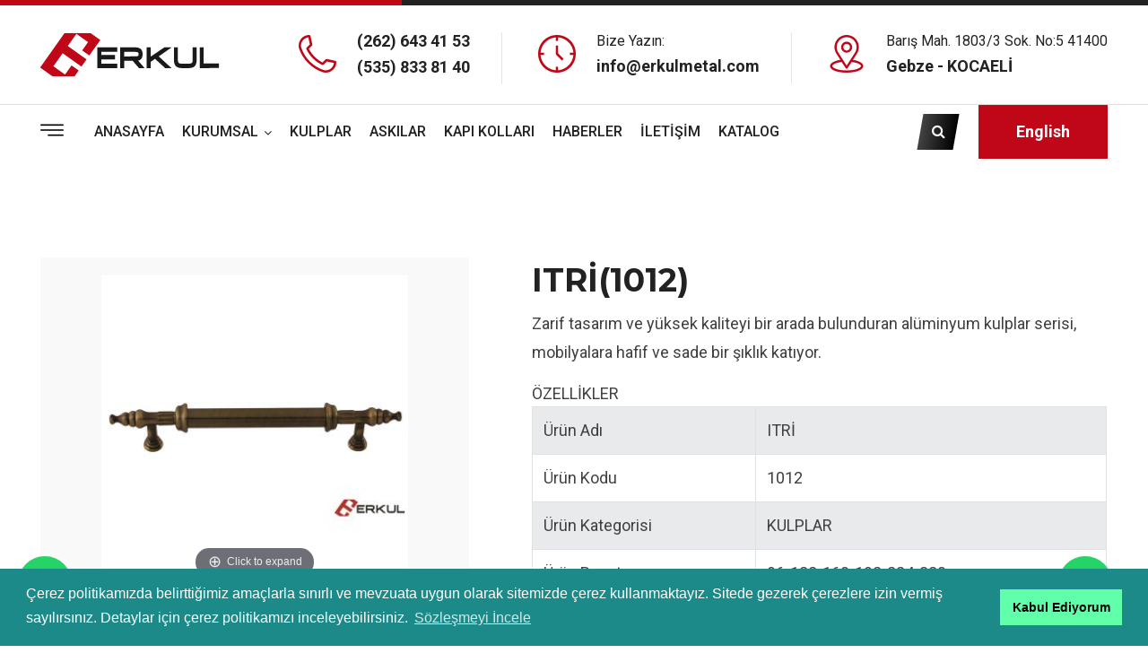

--- FILE ---
content_type: text/html; charset=utf-8
request_url: https://erkulmetal.com/urundetay/1012/itri
body_size: 14482
content:


<!DOCTYPE html>
<html xmlns="http://www.w3.org/1999/xhtml">
<head><meta charset="utf-8" /><meta name="viewport" content="width=device-width, initial-scale=1, maximum-scale=1, user-scalable=no" /><link rel="alternate" href="/" hreflang="x-default" /><link rel="alternate" hreflang="en" href="/en/" /><meta name='title' content='ITRİ - 1012' /><meta name='description' content='Zarif tasarım ve yüksek kaliteyi bir arada bulunduran alüminyum kulplar serisi, mobilyalara hafif ve sade bir şıklık katıyor.'/><meta property="og:title" content="ERKUL METAL | Kapı Kolları" /><meta property="og:description" /><meta property="og:url" content="https://www.erkulmetal.com" /><meta property="og:image" content="https://www.erkulmetal.com/themes/erkul/assets//temp/images/logo.png" /><meta property="og:site_name" content="ERKUL METAL" />
    <!-- Favicon and Touch Icons -->
    <link rel="apple-touch-icon" sizes="57x57" href="/temp/images/icons/apple-icon-57x57.png" /><link rel="apple-touch-icon" sizes="60x60" href="/temp/images/icons/apple-icon-60x60.png" /><link rel="apple-touch-icon" sizes="72x72" href="/temp/images/icons/apple-icon-72x72.png" /><link rel="apple-touch-icon" sizes="76x76" href="/temp/images/icons/apple-icon-76x76.png" /><link rel="apple-touch-icon" sizes="114x114" href="/temp/images/icons/apple-icon-114x114.png" /><link rel="apple-touch-icon" sizes="120x120" href="/temp/images/icons/apple-icon-120x120.png" /><link rel="apple-touch-icon" sizes="144x144" href="/temp/images/icons/apple-icon-144x144.png" /><link rel="apple-touch-icon" sizes="152x152" href="/temp/images/icons/apple-icon-152x152.png" /><link rel="apple-touch-icon" sizes="180x180" href="/temp/images/icons/apple-icon-180x180.png" /><link rel="icon" type="image/png" sizes="192x192" href="/temp/images/icons/android-icon-192x192.png" /><link rel="icon" type="image/png" sizes="32x32" href="/temp/images/icons/favicon-32x32.png" /><link rel="icon" type="image/png" sizes="96x96" href="/temp/images/icons/favicon-96x96.png" /><link rel="icon" type="image/png" sizes="16x16" href="/temp/images/icons/favicon-16x16.png" /><link rel="manifest" href="/temp/images/icons/manifest.json" /><meta name="msapplication-TileColor" content="#ffffff" /><meta name="msapplication-TileImage" content="/ms-icon-144x144.png" /><meta name="theme-color" content="#ffffff" />
    <script type="application/ld+json">
        {
        "@context":"https://schema.org",
        "@type":"ItemList",
        "itemListElement":[
        {
        "@type":"ListItem",
        "position":1,
        "url":"https://www.erkulmetal.com"
        } ,                {
        "@type":"ListItem",
        "position":2,
        "url":"https://www.erkulmetal.com"
        } ,                {
        "@type":"ListItem",
        "position":3,
        "url":"https://www.erkulmetal.com"
        } ,                {
        "@type":"ListItem",
        "position":4,
        "url":"https://www.erkulmetal.com"
        } ,                {
        "@type":"ListItem",
        "position":5,
        "url":"https://www.erkulmetal.com"
        }               ]
        }
    </script>
    <!-- ios zoom bug -->
    <script>
        document.addEventListener('gesturestart', function (e) {
            e.preventDefault();
        });
    </script>
    

    <script type="text/javascript" src="//s7.addthis.com/js/300/addthis_widget.js#pubid=ra-5c98cc1d7030c6f3"></script>
    <link href="/magiczoomplus/magiczoomplus.css" rel="stylesheet" type="text/css" media="screen" />
    <script src="/magiczoomplus/magiczoomplus.js" type="text/javascript"></script>

    <style type="text/css">
        p.pad {
            margin-top: 1.5em;
        }

        a {
            outline: none;
        }

        .cfg-btn {
            background-color: rgb(55, 181, 114);
            color: #fff;
            border: 0;
            box-shadow: 0 0 1px 0px rgba(0,0,0,0.3);
            outline: 0;
            cursor: pointer;
            width: 200px;
            padding: 10px;
            font-size: 1em;
            position: relative;
            display: inline-block;
            margin: 10px auto;
        }

            .cfg-btn:hover:not([disabled]) {
                background-color: rgb(37, 215, 120);
            }

        .mobile-magic .cfg-btn:hover:not([disabled]) {
            background: rgb(55, 181, 114);
        }

        .cfg-btn[disabled] {
            opacity: .5;
            color: #808080;
            background: #ddd;
        }

        .cfg-btn.btn-preview,
        .cfg-btn.btn-preview:active,
        .cfg-btn.btn-preview:focus {
            font-size: 1em;
            position: relative;
            display: block;
            margin: 10px auto;
        }

        .cfg-btn,
        .preview,
        .app-figure,
        .api-controls,
        .wizard-settings,
        .wizard-settings .inner,
        .wizard-settings .footer,
        .wizard-settings input,
        .wizard-settings select {
            -webkit-box-sizing: border-box;
            -moz-box-sizing: border-box;
            box-sizing: border-box;
        }

        .preview,
        .wizard-settings {
            padding: 10px;
            border: 0;
            min-height: 1px;
        }

        .preview {
            position: relative;
        }

        .api-controls {
            text-align: center;
        }

            .api-controls button,
            .api-controls button:active,
            .api-controls button:focus {
                width: 80px;
                font-size: .7em;
                white-space: nowrap;
            }

        .app-figure {
            width: 80% !important;
            margin: 0px auto;
            border: 0px solid red;
            padding: 20px;
            position: relative;
            text-align: center;
        }

        .selectors {
            margin-top: 10px;
        }

            .selectors .mz-thumb img {
                max-width: 56px;
            }

        .app-code-sample {
            max-width: 80%;
            margin: 30px auto 0;
            text-align: center;
            position: relative;
        }

            .app-code-sample input[type="radio"] {
                display: none;
            }

            .app-code-sample label {
                display: inline-block;
                padding: 2px 12px;
                margin: 0;
                font-size: .8em;
                text-decoration: none;
                cursor: pointer;
                color: #666;
                border: 1px solid rgba(136, 136, 136, 0.5);
                background-color: transparent;
            }

                .app-code-sample label:hover {
                    color: #fff;
                    background-color: rgb(253, 154, 30);
                    border-color: rgb(253, 154, 30);
                }

            .app-code-sample input[type="radio"]:checked + label {
                color: #fff;
                background-color: rgb(110, 110, 110) !important;
                border-color: rgba(110, 110, 110, 0.7) !important;
            }

            .app-code-sample label:first-of-type {
                border-radius: 4px 0 0 4px;
                border-right-color: transparent;
            }

            .app-code-sample label:last-of-type {
                border-radius: 0 4px 4px 0;
                border-left-color: transparent;
            }

            .app-code-sample .app-code-holder {
                padding: 0;
                position: relative;
                border: 1px solid #eee;
                border-radius: 0px;
                background-color: #fafafa;
                margin: 15px 0;
            }

                .app-code-sample .app-code-holder > div {
                    display: none;
                }

                .app-code-sample .app-code-holder pre {
                    text-align: left;
                    white-space: pre-line;
                    border: 0px solid #eee;
                    border-radius: 0px;
                    background-color: transparent;
                    padding: 25px 50px 25px 25px;
                    margin: 0;
                    min-height: 25px;
                }

            .app-code-sample input[type="radio"]:nth-of-type(1):checked ~ .app-code-holder > div:nth-of-type(1) {
                display: block;
            }

            .app-code-sample input[type="radio"]:nth-of-type(2):checked ~ .app-code-holder > div:nth-of-type(2) {
                display: block;
            }

            .app-code-sample .app-code-holder .cfg-btn-copy {
                display: none;
                z-index: -1;
                position: absolute;
                top: 10px;
                right: 10px;
                width: 44px;
                font-size: .65em;
                white-space: nowrap;
                margin: 0;
                padding: 4px;
            }

        .mobile-magic .app-code-sample .cfg-btn-copy {
            display: none;
        }

        #code-to-copy {
            position: absolute;
            width: 0;
            height: 0;
            top: -10000px;
        }

        .lt-ie9-magic .app-code-sample {
            display: none;
        }

        .wizard-settings {
            background-color: #4f4f4f;
            color: #a5a5a5;
            position: absolute;
            right: 0;
            width: 340px;
        }

            .wizard-settings .inner {
                width: 100%;
                margin-bottom: 30px;
            }

            .wizard-settings .footer {
                color: #c7d59f;
                font-size: .75em;
                width: 100%;
                position: relative;
                vertical-align: bottom;
                text-align: center;
                padding: 6px;
                margin-top: 10px;
            }

        .preview {
            width: 70%;
            float: left;
        }

        @media (min-width: 0px) {
            .preview {
                width: 100%;
                float: none;
            }
        }

        @media (min-width: 1024px) {
            .preview {
                width: calc(100% - 340px);
            }

            .wizard-settings {
                top: 0;
                min-height: 100%;
            }

                .wizard-settings .inner {
                    margin-top: 60px;
                }

                .wizard-settings .footer {
                    position: absolute;
                    bottom: 0;
                    left: 0;
                }

                .wizard-settings .settings-controls {
                    position: fixed;
                    top: 0;
                    right: 0;
                    width: 340px;
                    padding: 10px 0 0;
                    text-align: center;
                    background-color: inherit;
                }
        }

        @media screen and (max-width: 1024px) {
            .api-controls button, .api-controls button:active, .api-controls button:focus {
                width: 70px;
            }
        }

        @media screen and (max-width: 1023px) {
            .app-figure {
                width: 98% !important;
                margin: 50px auto;
                padding: 0;
            }

            .app-code-sample {
                display: none;
            }

            .wizard-settings {
                width: 100%;
            }
        }

        @media screen and (max-width: 600px) {
            .mz-thumb img {
                max-width: 39px;
            }
        }

        @media screen and (max-width: 560px) {
            .api-controls .sep {
                content: '';
                display: table;
            }
        }

        @media screen and (min-width: 1600px) {
            .preview {
                padding: 10px 160px;
            }
        }
    </style>




    <!-- Google Tag Manager -->
    <script>(function (w, d, s, l, i) {
    w[l] = w[l] || []; w[l].push({
        'gtm.start':
        new Date().getTime(), event: 'gtm.js'
    }); var f = d.getElementsByTagName(s)[0],
    j = d.createElement(s), dl = l != 'dataLayer' ? '&l=' + l : ''; j.async = true; j.src =
    'https://www.googletagmanager.com/gtm.js?id=' + i + dl; f.parentNode.insertBefore(j, f);
})(window, document, 'script', 'dataLayer', 'GTM-5H3JFNX');</script>
    <!-- End Google Tag Manager -->

    <!-- Global site tag (gtag.js) - Google Analytics -->
    <script async src="https://www.googletagmanager.com/gtag/js?id=G-T7HEWZ5T90"></script>
    <script>
        window.dataLayer = window.dataLayer || [];
        function gtag() { dataLayer.push(arguments); }
        gtag('js', new Date());

        gtag('config', 'G-T7HEWZ5T90');
    </script>
    <!-- Global site tag (gtag.js) - Google Ads: 741795168 -->
    <script async src="https://www.googletagmanager.com/gtag/js?id=AW-741795168"></script>
    <script>
        window.dataLayer = window.dataLayer || [];
        function gtag() { dataLayer.push(arguments); }
        gtag('js', new Date());

        gtag('config', 'AW-741795168');
    </script>

    <!-- Stylesheets -->
    <link href="/temp/css/bootstrap.css" rel="stylesheet" /><link href="/temp/css/style.css" rel="stylesheet" /><link href="/temp/css/responsive.css" rel="stylesheet" /><link href="https://fonts.googleapis.com/css2?family=Montserrat:wght@100;200;300;400;500;600;700;800;900&amp;family=Roboto:wght@100;300;400;500;700;900&amp;display=swap" rel="stylesheet" /><link href="/temp/css/color-themes/red-color.css" rel="stylesheet" /><link rel="shortcut icon" href="/temp/images/logo-2.png" type="image/x-icon" /><link rel="icon" href="/temp/images/logo-2.png" type="image/x-icon" /><meta http-equiv="X-UA-Compatible" content="IE=edge" /><meta name="viewport" content="width=device-width, initial-scale=1.0, maximum-scale=1.0, user-scalable=0" />

    <!--[if lt IE 9]><script src="https://cdnjs.cloudflare.com/ajax/libs/html5shiv/3.7.3/html5shiv.js"></script><![endif]-->
    <!--[if lt IE 9]><script src="/temp/js/respond.js"></script><![endif]-->
    
<title>

</title></head>
<body>
    <!-- Google Tag Manager (noscript) -->
    <noscript>
        <iframe src="https://www.googletagmanager.com/ns.html?id=GTM-5H3JFNX"
            height="0" width="0" style="display: none; visibility: hidden"></iframe>
    </noscript>
    <!-- End Google Tag Manager (noscript) -->
    <form method="post" action="./itri" id="form1">
<div class="aspNetHidden">
<input type="hidden" name="__VIEWSTATE" id="__VIEWSTATE" value="/[base64]/[base64]" />
</div>

<div class="aspNetHidden">

	<input type="hidden" name="__VIEWSTATEGENERATOR" id="__VIEWSTATEGENERATOR" value="0166F0B1" />
	<input type="hidden" name="__EVENTTARGET" id="__EVENTTARGET" value="" />
	<input type="hidden" name="__EVENTARGUMENT" id="__EVENTARGUMENT" value="" />
	<input type="hidden" name="__EVENTVALIDATION" id="__EVENTVALIDATION" value="/wEdAAPN+Vxr0BgSAfe2piDoavaPIFN7fXhBukkzBysw2UYIhNbG2haYL1A+YFXNp0v2NM0fRl5EjicuIM6fX4MCwby7gar5zoGN4gXQ/Wb4yQtePQ==" />
</div>
        <div class="page-wrapper">
            <!-- Preloader -->
             <div class="preloader"></div>
            <!-- Main Header -->
            <header class="main-header header-style-one">

                <!--Header-Upper-->
                <div class="header-upper">
                    <div class="auto-container">
                        <div class="clearfix">

                            <!-- Logo Box -->
                            <div class="pull-left logo-box">
                                <div class="logo">
                                    <a href="/">
                                        <img src="/temp/images/logo.png" alt="Erkul Metal Logo" title=""></a>
                                </div>
                            </div>

                            <div class="pull-right upper-right clearfix">

                                <!--Info Box-->
                                <div class="upper-column info-box">
                                    <div class="icon-box"><span class="flaticon-phone"></span></div>
                                    <ul>
                                       
                                        <li><strong><a href="tel:+902626434153">(262) 643 41 53</a></strong></li>
										<li><strong><a href="tel:+905358338140">(535) 833 81 40 </a></strong></li>
                                    </ul>
                                </div>

                                <!--Info Box-->
                                <div class="upper-column info-box">
                                    <div class="icon-box"><span class="flaticon-clock-1"></span></div>
                                    <ul>
                                        <li>Bize Yazın:</li>
                                        <li><strong><a href="mailto:info@erkulmetal.com">info@erkulmetal.com</a></strong></li>
                                    </ul>
                                </div>

                                <!--Info Box-->
                                <div class="upper-column info-box">
                                    <div class="icon-box"><span class="flaticon-location-1"></span></div>
                                    <ul>
                                        <li>Barış Mah. 1803/3 Sok. No:5 41400</li>
                                        <li><strong>Gebze - KOCAELİ</strong></li>
                                    </ul>
                                </div>

                            </div>

                        </div>
                    </div>
                </div>
                <!--End Header Upper-->

                <!--Header Lower-->
                <div class="header-lower">

                    <div class="auto-container">
                        <div class="clearfix">

                            <div class="nav-outer clearfix">
                                <!-- Nav Btn -->
                                <div class="nav-btn navSidebar-button"><span class="icon flaticon-menu"></span></div>

                                <!-- Mobile Navigation Toggler -->
                                <div class="mobile-nav-toggler"><span class="icon flaticon-menu-2"></span></div>
                                <!-- Main Menu -->
                                <nav class="main-menu show navbar-expand-md">
                                    <div class="navbar-header">
                                        <button class="navbar-toggler" type="button" data-toggle="collapse" data-target="#navbarSupportedContent" aria-controls="navbarSupportedContent" aria-expanded="false" aria-label="Toggle navigation">
                                            <span class="icon-bar"></span>
                                            <span class="icon-bar"></span>
                                            <span class="icon-bar"></span>
                                        </button>
                                    </div>

                                    <div class="navbar-collapse collapse clearfix" id="navbarSupportedContent">
                                        <ul class="navigation clearfix">
                                            <li><a href="/">ANASAYFA</a></li>
                                            <li class="dropdown"><a href="#">KURUMSAL</a>
                                                <ul>

                                                    <li><a href="/kurumsal/hakkimizda">Hakkımızda</a></li>
                                                    <li><a href="/kurumsal/tsek-belgesi">TSEK Belgesi</a></li>
                                                    <li><a href="/kurumsal/marka-tescil-belgesi">Marka Tescil Belgesi</a></li>
                                                    <li><a href="/kurumsal/tanitim-videosu">Tanıtım Videosu</a></li>
                                                    <li><a href="/kurumsal/katalog">Katalog</a></li>
                                                    <li><a href="/kurumsal/kvkk">KVKK</a></li>
                                                </ul>
                                            </li>
                                            
                                                    <li><a href="/kulplar">KULPLAR</a></li>
                                                
                                                    <li><a href="/askilar">ASKILAR</a></li>
                                                
                                                    <li><a href="/kapi-kollari">KAPI KOLLARI</a></li>
                                                

                                            <li class="dropdown">
                                                <ul>
                                                    
                                                </ul>
                                            </li>


                                            <li><a href="/kurumsal/haberler">HABERLER</a></li>
                                            <li><a href="/kurumsal/iletisim">İLETİŞİM</a></li>
                                             <li><a href="https://www.erkulmetal.com/storage/app/media/katalog/pdf/2025.pdf" target="_blank">KATALOG</a></li>
                                        </ul>
                                    </div>
                                </nav>
                                <!-- Main Menu End-->

                                <!-- Options Box -->
                                <div class="options-box clearfix">

                                    <!--Search Box-->
                                    <div class="search-box-outer">
                                        <div class="search-box-btn"><span class="fa fa-search"></span></div>
                                    </div>
                                    <div class="btn-box">
								<a href="/en/" class="theme-btn btn-style-one"><span class="txt">English</span></a>
							</div>
                                </div>

                            </div>
                        </div>
                    </div>
                </div>
                <!-- End Header Lower -->

                <!-- Sticky Header  -->
                <div class="sticky-header">
                    <div class="auto-container clearfix">
                        <div class="logo pull-left">
                            <a href="/" title="">
                                <img src="/temp/images/logo-small.png" alt="" title=""></a>
                        </div>
                        <div class="pull-right">
                            <nav class="main-menu">
                            </nav>
                            <div class="options-box clearfix">
                                <div class="search-box-outer">
                                    <div class="search-box-btn"><span class="fa fa-search"></span></div>
                                </div>
                            </div>
                        </div>
                    </div>
                </div>
                <!-- End Sticky Menu -->

                <!-- Mobile Menu  -->
                <div class="mobile-menu">
                    <div class="menu-backdrop"></div>
                    <div class="close-btn"><span class="icon flaticon-multiply"></span></div>
                    <nav class="menu-box">
                        <div class="nav-logo">
                            <a href="/">
                                <img src="/temp/images/logo.png" alt="" title=""></a>
                        </div>
                        <div class="menu-outer">
                        </div>
                    </nav>
                </div>
                <!-- End Mobile Menu -->

            </header>
            <!-- End Main Header -->

            <!-- Sidebar Cart Item -->
            <div class="xs-sidebar-group info-group">
                <div class="xs-overlay xs-bg-black"></div>
                <div class="xs-sidebar-widget">
                    <div class="sidebar-widget-container">
                        <div class="widget-heading">
                            <a href="#" class="close-side-widget">X
                            </a>
                        </div>
                        <div class="sidebar-textwidget">

                            <!-- Sidebar Info Content -->
                            <div class="sidebar-info-contents">
                                <div class="content-inner">
                                    <div class="logo">
                                        <a href="/">
                                            <img src="/temp/images/logo-2.png" alt="" /></a>
                                    </div>
                                    <div class="content-box" style="text-align: justify;">
                                        <h2>Kurumsal</h2>
                                        <p class="text">
                                            1996 yılında mobilya kulpları ile üretime başlayan Erkul, değişen teknoloji ile beraber makina parkurunu sürekli yenileyerek ürün yelpazesine bağlantı elemanlarını da eklemiştir.

Tasarım, teknik, bilgi ve organizasyonel kabiliyetlerini, büyümeye ve gelişmeye açık bir şekilde tamamlamış olan Erkul , bugün Gebze/Kocaeli'nde 6000 metrekarelik fabrikasında üretim faaliyetlerini gerçekleştirmektedir..
                                        </p>
                                        <a href="/kurumsal/hakkimizda" class="theme-btn btn-style-two"><span class="txt">Devamı</span></a>
                                    </div>
                                    <div class="contact-info">
                                        <h2>Bize Ulaşın</h2>
                                        <ul class="list-style-one">
                                            <li><span class="icon fa fa-location-arrow"></span>Barış Mah. 1803/3 Sok. No:5 41400 Gebze - KOCAELİ</li>
                                            <li><span class="icon fa fa-phone"></span>+90 (262) 643 41 53</li>
                                            <li><span class="icon fa fa-envelope"></span>info@erkulmetal.com</li>
                                        </ul>
                                    </div>
                                    <!-- Social Box -->
                                    <ul class="social-box">
                                        <li class="facebook"><a href="https://www.facebook.com/erkulmetal/" target="_blank" class="fa fa-facebook-f"></a></li>
                                        <li class="twitter"><a href="https://twitter.com/home" target="_blank" class="fa fa-twitter"></a></li>
                                        <li class="instagram"><a href="https://www.instagram.com/erkul.metal/" target="_blank" class="fa fa-instagram"></a></li>
                                        <li class="youtube"><a href="https://www.youtube.com/channel/UCg0Se7e4diGlpmncpUMM4_w" target="_blank" class="fa fa-youtube"></a></li>
                                    </ul>
                                </div>
                            </div>

                        </div>
                    </div>
                </div>
            </div>
            <!-- END sidebar widget item -->
            
    <section class="shop-single-section shop-page">
        <div class="auto-container">
            <div class="row clearfix">
                <!-- Image Column -->
                <div class="image-column col-lg-5 col-md-12 col-sm-12">
                    <div class="inner-column">
                        <div class="image">
                            <div class="app-figure" id="zoom-fig">
                                
                                        <a id="Zoom-1" class="MagicZoom" data-options="zoomMode: off; smoothing: false" title="" href="/storage/app/uploads/publicbyk/ITRI12320219852187.jpg?h=1400?h=1400" data-zoom-image-2x="/app/uploads/publickck/ITRI12320219852187.jpg?h=1400?h=2800" data-image-2x="/storage/app/uploads/publicbyk/ITRI12320219852187.jpg?h=1400?h=800">
                                            <img src="/storage/app/uploads/publickck/ITRI12320219852187.jpg?h=1400?h=400" srcset="/storage/app/uploads/publickck/ITRI12320219852187.jpg?h=1400?h=800 2x" alt="" /></a>"
                                    
                                <div class="selectors">

                                    


                                            <a
                                                data-zoom-id="Zoom-1"
                                                href="/storage/app/uploads/publicbyk/ITRI12320219852187.jpg?h=1400"
                                                data-image="/storage/app/uploads/publicbyk/ITRI12320219852187.jpg?h=400"
                                                data-zoom-image-2x="/storage/app/uploads/publicbyk/ITRI12320219852187.jpg?h=2800"
                                                data-image-2x="/storage/app/uploads/publicbyk/ITRI12320219852187.jpg?h=800">
                                                <img srcset="/storage/app/uploads/publickck/ITRI12320219852187.jpg?h=120 2x" src="/storage/app/uploads/publicbyk/ITRI12320219852187.jpg?h=60" />
                                            </a>

                                        


                                            <a
                                                data-zoom-id="Zoom-1"
                                                href="/storage/app/uploads/publicbyk/ITRI12320219852343.jpg?h=1400"
                                                data-image="/storage/app/uploads/publicbyk/ITRI12320219852343.jpg?h=400"
                                                data-zoom-image-2x="/storage/app/uploads/publicbyk/ITRI12320219852343.jpg?h=2800"
                                                data-image-2x="/storage/app/uploads/publicbyk/ITRI12320219852343.jpg?h=800">
                                                <img srcset="/storage/app/uploads/publickck/ITRI12320219852343.jpg?h=120 2x" src="/storage/app/uploads/publicbyk/ITRI12320219852343.jpg?h=60" />
                                            </a>

                                        


                                            <a
                                                data-zoom-id="Zoom-1"
                                                href="/storage/app/uploads/publicbyk/ITRI12320219852515.jpg?h=1400"
                                                data-image="/storage/app/uploads/publicbyk/ITRI12320219852515.jpg?h=400"
                                                data-zoom-image-2x="/storage/app/uploads/publicbyk/ITRI12320219852515.jpg?h=2800"
                                                data-image-2x="/storage/app/uploads/publicbyk/ITRI12320219852515.jpg?h=800">
                                                <img srcset="/storage/app/uploads/publickck/ITRI12320219852515.jpg?h=120 2x" src="/storage/app/uploads/publicbyk/ITRI12320219852515.jpg?h=60" />
                                            </a>

                                        


                                            <a
                                                data-zoom-id="Zoom-1"
                                                href="/storage/app/uploads/publicbyk/ITRI12320219852687.jpg?h=1400"
                                                data-image="/storage/app/uploads/publicbyk/ITRI12320219852687.jpg?h=400"
                                                data-zoom-image-2x="/storage/app/uploads/publicbyk/ITRI12320219852687.jpg?h=2800"
                                                data-image-2x="/storage/app/uploads/publicbyk/ITRI12320219852687.jpg?h=800">
                                                <img srcset="/storage/app/uploads/publickck/ITRI12320219852687.jpg?h=120 2x" src="/storage/app/uploads/publicbyk/ITRI12320219852687.jpg?h=60" />
                                            </a>

                                        


                                            <a
                                                data-zoom-id="Zoom-1"
                                                href="/storage/app/uploads/publicbyk/ITRI12320219852859.jpg?h=1400"
                                                data-image="/storage/app/uploads/publicbyk/ITRI12320219852859.jpg?h=400"
                                                data-zoom-image-2x="/storage/app/uploads/publicbyk/ITRI12320219852859.jpg?h=2800"
                                                data-image-2x="/storage/app/uploads/publicbyk/ITRI12320219852859.jpg?h=800">
                                                <img srcset="/storage/app/uploads/publickck/ITRI12320219852859.jpg?h=120 2x" src="/storage/app/uploads/publicbyk/ITRI12320219852859.jpg?h=60" />
                                            </a>

                                        
                                </div>
                            </div>
                        </div>
                    </div>
                </div>

                <!--Info Column-->
                <div class="info-column col-lg-7 col-md-12 col-sm-12">
                    <div class="inner-column">

                        <div class="details-header">
                            <h2>ITRİ(1012) </h2>

                        </div>

                        <div class="text">
                            <p>
                                Zarif tasarım ve yüksek kaliteyi bir arada bulunduran alüminyum kulplar serisi, mobilyalara hafif ve sade bir şıklık katıyor.<br />
                                <div class="margin-top-10 social-share-wrap">
                                    <div class="share-title">ÖZELLİKLER</div>
                                    <div id="ContentPlaceHolder1_pnlkat">
                                    </div>
                                    <div id="ContentPlaceHolder1_pnlBoyut">
                                    </div>
                                    <table class="table table-bordered table-hover">
                                        <tbody>
                                            <tr style="background-color: #e9eaec;">
                                                <td>Ürün Adı</td>
                                                <td> ITRİ</td>
                                            </tr>
                                            <tr>
                                                <td>Ürün Kodu</td>
                                                <td>1012</td>
                                            </tr>
                                            <tr style="background-color: #e9eaec;">
                                                <td>Ürün Kategorisi</td>
                                                <td>KULPLAR</td>
                                            </tr>


                                            <tr>
                                                <td>Ürün Boyut</td>
                                                <td>96-128-160-192-224-320&nbsp;</td>
                                            </tr>


                                        </tbody>
                                    </table>
                                </div>
                                
                            </p>
                        </div>
                        

                    </div>

                </div>
            </div>



            <!-- Related Products -->
            <div class="related-projects">
                <div class="sec-title centered">
                    <h2>Benzer Ürünler</h2>
                </div>

                <div class="row clearfix">

                    
                            <div class="single-product-item col-lg-3 col-md-6 col-sm-12 text-center">
                                <div class="img-holder">
                                    <a href="/urundetay/908/genis-kopru">
                                        <img width="270" height="300" src="//www.erkulmetal.com/storage/app/uploads/publickck/GENIS_KOPRU19220218217815.jpg" class="" alt="GENIS-KOPRU-908"></a>
                                </div>
                                <div class="title-holder text-center">
                                    <div class="static-content">
                                        <h3 class="title text-center"><a href="/urundetay/908/genis-kopru">GENİŞ KÖPRÜ (908)</a></h3>
                                    </div>
                                </div>
                            </div>
                        
                            <div class="single-product-item col-lg-3 col-md-6 col-sm-12 text-center">
                                <div class="img-holder">
                                    <a href="/urundetay/1050/melendiz">
                                        <img width="270" height="300" src="//www.erkulmetal.com/storage/app/uploads/publickck/MELENDIZ13320191755928.jpg" class="" alt="MELENDIZ-1050"></a>
                                </div>
                                <div class="title-holder text-center">
                                    <div class="static-content">
                                        <h3 class="title text-center"><a href="/urundetay/1050/melendiz">MELENDİZ (1050)</a></h3>
                                    </div>
                                </div>
                            </div>
                        
                            <div class="single-product-item col-lg-3 col-md-6 col-sm-12 text-center">
                                <div class="img-holder">
                                    <a href="/urundetay/2352/coruh">
                                        <img width="270" height="300" src="//www.erkulmetal.com/storage/app/uploads/publickck/CORUH133201917035415.jpg" class="" alt="CORUH-2352"></a>
                                </div>
                                <div class="title-holder text-center">
                                    <div class="static-content">
                                        <h3 class="title text-center"><a href="/urundetay/2352/coruh">ÇORUH (2352)</a></h3>
                                    </div>
                                </div>
                            </div>
                        
                            <div class="single-product-item col-lg-3 col-md-6 col-sm-12 text-center">
                                <div class="img-holder">
                                    <a href="/urundetay/1120/toros">
                                        <img width="270" height="300" src="//www.erkulmetal.com/storage/app/uploads/publickck/TOROS133201917217258.jpg" class="" alt="TOROS-1120"></a>
                                </div>
                                <div class="title-holder text-center">
                                    <div class="static-content">
                                        <h3 class="title text-center"><a href="/urundetay/1120/toros">TOROS (1120)</a></h3>
                                    </div>
                                </div>
                            </div>
                        

                </div>

                
            </div>

        </div>
    </section>


    <link rel="stylesheet" type="text/css" href="https://cdnjs.cloudflare.com/ajax/libs/prettify/r298/prettify.min.css" />
    <script type="text/javascript" src="https://cdnjs.cloudflare.com/ajax/libs/prettify/188.0.0/prettify.min.js"></script>
    <script>try { prettyPrint(); } catch (e) { }</script>






    



            <!-- Main Footer -->
            <footer class="main-footer" style="background-image: url(/temp/images/background/3.jpg)">

                <div class="auto-container">
                    <!--Widgets Section-->
                    <div class="widgets-section">
                        <div class="row clearfix">

                            <!-- Column -->
                            <div class="big-column col-lg-3 col-md-12 col-sm-12">
                                <div class="row clearfix">

                                    <!-- Footer Column -->
                                    <div class="footer-widget links-widget">
                                        <h4>Bize Ulaşın</h4>
                                        <ul class="list-style-two">
                                            <li><span class="icon fa fa-send"></span>Barış Mah. 1803/3 Sok. No:5 41400
                                                <br>
                                                Gebze - KOCAELİ</li>
                                            <li><span class="icon fa fa-envelope"></span>Email : <a href="mailto:info@erkulmetal.com">info@erkulmetal.com</a></li>
                                            <li><span class="icon fa fa-phone"></span>Telefon : <a href="tel:+90 (262) 643 41 53">+90 (262) 643 41 53</a></li>
                                        </ul>
                                    </div>



                                </div>
                            </div>

                            <!-- Column -->
                            <div class="big-column col-lg-9 col-md-12 col-sm-12">
                                <div class="row clearfix">

                                    <!-- Footer Column -->
                                    <div class="footer-column col-lg-4 col-md-6 col-sm-12">
                                        <div class="footer-widget links-widget">
                                            <h4>Ürün Grupları</h4>
                                            <ul class="list-link">
                                                
                                                        <li><a href="/kulplar">KULPLAR</a></li>
                                                    
                                                        <li><a href="/askilar">ASKILAR</a></li>
                                                    


                                            </ul>
                                        </div>
                                    </div>

                                    <!-- Footer Column -->
                                    <div class="footer-column col-lg-4 col-md-6 col-sm-12">
                                        <div class="footer-widget links-widget">
                                            <h4>Çok Satanlar</h4>
                                            <ul class="list-link">
                                                
                                                        <li><a href="/urundetay/2418/akçe">AKÇE</a></li>

                                                    
                                                        <li><a href="/urundetay/2416/abalı">ABALI</a></li>

                                                    
                                                        <li><a href="/urundetay/1025/anav">ANAV</a></li>

                                                    
                                            </ul>
                                        </div>
                                    </div>


                                    <!-- Footer Column -->
                                    <div class="footer-column col-lg-4 col-md-6 col-sm-12">
                                        <div class="footer-widget links-widget">
                                            <h4>Yeni Ürünler</h4>
                                            <ul class="list-link">
                                                
                                                        <li><a href="/urundetay/475-03/aktan kapı kolu">AKTAN KAPI KOLU</a></li>

                                                    
                                                        <li><a href="/urundetay/474-03/akay kapı kolu">AKAY KAPI KOLU</a></li>

                                                    
                                                        <li><a href="/urundetay/472-01/bodur kapı kolu">BODUR KAPI KOLU</a></li>

                                                    
                                                        <li><a href="/urundetay/311/minifiks mil">Minifiks Mil</a></li>

                                                    
                                            </ul>
                                        </div>
                                    </div>
                                </div>
                            </div>

                        </div>
                    </div>
                </div>

                <!-- Footer Bottom -->
                <div class="footer-bottom">
                    <div class="auto-container">
                        <div class="row clearfix">
                            <!-- Column -->
                            <div class="column col-lg-6 col-md-12 col-sm-12">
                                <div class="copyright">Copyright &copy; 2021 <a href="https://www.erkulmetal.com">Erkul Metal</a> Tüm Hakkı Saklıdır.</div>
                            </div>
                            <!-- Column -->
                            <div class="column col-lg-6 col-md-12 col-sm-12">
                                <!-- Social Box -->
                                <ul class="social-box">
                                    <li class="facebook"><a href="https://www.facebook.com/erkulmetal/" target="_blank" class="fa fa-facebook-f"></a></li>
                                    <li class="twitter"><a href="https://twitter.com/home" target="_blank" class="fa fa-twitter"></a></li>
                                    <li class="instagram"><a href="https://www.instagram.com/erkul.metal/" target="_blank" class="fa fa-instagram"></a></li>
                                    <li class="youtube"><a href="https://www.youtube.com/channel/UCg0Se7e4diGlpmncpUMM4_w" target="_blank" class="fa fa-youtube"></a></li>
                                </ul>
                            </div>
                        </div>
                    </div>
                </div>

            </footer>


        </div>
        <!--End pagewrapper-->

        <!-- Header Search -->
        <div class="search-popup">
            <button class="close-search style-two"><span class="flaticon-multiply"></span></button>
            <button class="close-search"><span class="flaticon-multiply"></span></button>
            <div id="Panel1" onkeypress="javascript:return WebForm_FireDefaultButton(event, &#39;BtnAra&#39;)">
	
                <div class="form">
                    <div class="form-group">
                        <input name="ctl00$txtAra" id="txtAra" type="search" name="search-field" value="" placeholder="Ne aramıştınız ?" autocomplete="off" />
                        <input type="submit" name="ctl00$BtnAra" value="Ara" id="BtnAra" class="fa fa-search" />
                        
                    </div>
                </div>
            
</div>
        </div>
        <!-- End Header Search -->
        <!--Scroll to top-->
        <div class="back-to-top scroll-to-target show-back-to-top" data-target="html">TOP</div>
        <script src="/temp/js/jquery.js"></script>
        <script src="/temp/js/popper.min.js"></script>
        <script src="/temp/js/bootstrap.min.js"></script>
        <script src="/temp/js/jquery.mCustomScrollbar.concat.min.js"></script>
        <script src="/temp/js/jquery.fancybox.js"></script>
        <script src="/temp/js/appear.js"></script>
        <script src="/temp/js/nav-tool.js"></script>
        <script src="/temp/js/mixitup.js"></script>
        <script src="/temp/js/owl.js"></script>
        <script src="/temp/js/wow.js"></script>
        <script src="/temp/js/tilt.jquery.min.js"></script>
        <script src="/temp/js/jquery-ui.js"></script>
        <script src="/temp/js/script.js"></script>
        <link href="/temp/css/whatsappme.min.css" rel="stylesheet" />
        <link rel="stylesheet" type="text/css" href="//cdnjs.cloudflare.com/ajax/libs/cookieconsent2/3.1.0/cookieconsent.min.css" />
        <script src="//cdnjs.cloudflare.com/ajax/libs/cookieconsent2/3.1.0/cookieconsent.min.js"></script>
        <script>
            window.addEventListener("load", function () {
                window.cookieconsent.initialise({
                    "palette": {
                        "popup": {
                            "background": "#1d8a8a"
                        },
                        "button": {
                            "background": "#62ffaa"
                        }
                    },
                    "content": {
                        "message": "Çerez politikamızda belirttiğimiz amaçlarla sınırlı ve mevzuata uygun olarak sitemizde çerez kullanmaktayız. \nSitede gezerek çerezlere izin vermiş sayılırsınız. Detaylar için çerez politikamızı inceleyebilirsiniz.",
                        "dismiss": "Kabul Ediyorum",
                        "link": "Sözleşmeyi İncele",
                        "href": "/kurumsal/kvkk"
                    }
                })
            });
        </script>
        <a href="https://wa.me/+905358338140" class="float" target="_blank">
            <i class="fa fa-whatsapp my-float"></i>
        </a>
        <a href="tel:02626434153" class="call-float" target="_blank">
            <i class="fa fa-phone call-my-float"></i>
        </a>
    
<script type="text/javascript">
//<![CDATA[
var theForm = document.forms['form1'];
if (!theForm) {
    theForm = document.form1;
}
function __doPostBack(eventTarget, eventArgument) {
    if (!theForm.onsubmit || (theForm.onsubmit() != false)) {
        theForm.__EVENTTARGET.value = eventTarget;
        theForm.__EVENTARGUMENT.value = eventArgument;
        theForm.submit();
    }
}
//]]>
</script>


<script src="/WebResource.axd?d=znrj3WDd9vhE388R0Y_r95j-zKgT1F83uUfiJ9_oyhpBZrTLqgT5gpnQSyZh3QAnd5EnltPmLpNwJKZQuq7hd5eKsYcwWSPJEDl3zW2SHqw1&amp;t=637454178340000000" type="text/javascript"></script>
</form>
</body>
</html>

--- FILE ---
content_type: text/html; charset=utf-8
request_url: https://erkulmetal.com/WebResource.axd?d=znrj3WDd9vhE388R0Y_r95j-zKgT1F83uUfiJ9_oyhpBZrTLqgT5gpnQSyZh3QAnd5EnltPmLpNwJKZQuq7hd5eKsYcwWSPJEDl3zW2SHqw1&t=637454178340000000
body_size: 9706
content:


<!DOCTYPE html>
<html xmlns="http://www.w3.org/1999/xhtml">
<head><meta charset="utf-8" /><meta name="viewport" content="width=device-width, initial-scale=1, maximum-scale=1, user-scalable=no" /><link rel="alternate" href="/" hreflang="x-default" /><link rel="alternate" hreflang="en" href="/en/" /><meta property="og:title" content="ERKUL METAL | Kapı Kolları" /><meta property="og:description" /><meta property="og:url" content="https://www.erkulmetal.com" /><meta property="og:image" content="https://www.erkulmetal.com/themes/erkul/assets//temp/images/logo.png" /><meta property="og:site_name" content="ERKUL METAL" />
    <!-- Favicon and Touch Icons -->
    <link rel="apple-touch-icon" sizes="57x57" href="/temp/images/icons/apple-icon-57x57.png" /><link rel="apple-touch-icon" sizes="60x60" href="/temp/images/icons/apple-icon-60x60.png" /><link rel="apple-touch-icon" sizes="72x72" href="/temp/images/icons/apple-icon-72x72.png" /><link rel="apple-touch-icon" sizes="76x76" href="/temp/images/icons/apple-icon-76x76.png" /><link rel="apple-touch-icon" sizes="114x114" href="/temp/images/icons/apple-icon-114x114.png" /><link rel="apple-touch-icon" sizes="120x120" href="/temp/images/icons/apple-icon-120x120.png" /><link rel="apple-touch-icon" sizes="144x144" href="/temp/images/icons/apple-icon-144x144.png" /><link rel="apple-touch-icon" sizes="152x152" href="/temp/images/icons/apple-icon-152x152.png" /><link rel="apple-touch-icon" sizes="180x180" href="/temp/images/icons/apple-icon-180x180.png" /><link rel="icon" type="image/png" sizes="192x192" href="/temp/images/icons/android-icon-192x192.png" /><link rel="icon" type="image/png" sizes="32x32" href="/temp/images/icons/favicon-32x32.png" /><link rel="icon" type="image/png" sizes="96x96" href="/temp/images/icons/favicon-96x96.png" /><link rel="icon" type="image/png" sizes="16x16" href="/temp/images/icons/favicon-16x16.png" /><link rel="manifest" href="/temp/images/icons/manifest.json" /><meta name="msapplication-TileColor" content="#ffffff" /><meta name="msapplication-TileImage" content="/ms-icon-144x144.png" /><meta name="theme-color" content="#ffffff" />
    <script type="application/ld+json">
        {
        "@context":"https://schema.org",
        "@type":"ItemList",
        "itemListElement":[
        {
        "@type":"ListItem",
        "position":1,
        "url":"https://www.erkulmetal.com"
        } ,                {
        "@type":"ListItem",
        "position":2,
        "url":"https://www.erkulmetal.com"
        } ,                {
        "@type":"ListItem",
        "position":3,
        "url":"https://www.erkulmetal.com"
        } ,                {
        "@type":"ListItem",
        "position":4,
        "url":"https://www.erkulmetal.com"
        } ,                {
        "@type":"ListItem",
        "position":5,
        "url":"https://www.erkulmetal.com"
        }               ]
        }
    </script>
    <!-- ios zoom bug -->
    <script>
        document.addEventListener('gesturestart', function (e) {
            e.preventDefault();
        });
    </script>
    

    <!-- Google Tag Manager -->
    <script>(function (w, d, s, l, i) {
    w[l] = w[l] || []; w[l].push({
        'gtm.start':
        new Date().getTime(), event: 'gtm.js'
    }); var f = d.getElementsByTagName(s)[0],
    j = d.createElement(s), dl = l != 'dataLayer' ? '&l=' + l : ''; j.async = true; j.src =
    'https://www.googletagmanager.com/gtm.js?id=' + i + dl; f.parentNode.insertBefore(j, f);
})(window, document, 'script', 'dataLayer', 'GTM-5H3JFNX');</script>
    <!-- End Google Tag Manager -->

    <!-- Global site tag (gtag.js) - Google Analytics -->
    <script async src="https://www.googletagmanager.com/gtag/js?id=G-T7HEWZ5T90"></script>
    <script>
        window.dataLayer = window.dataLayer || [];
        function gtag() { dataLayer.push(arguments); }
        gtag('js', new Date());

        gtag('config', 'G-T7HEWZ5T90');
    </script>
    <!-- Global site tag (gtag.js) - Google Ads: 741795168 -->
    <script async src="https://www.googletagmanager.com/gtag/js?id=AW-741795168"></script>
    <script>
        window.dataLayer = window.dataLayer || [];
        function gtag() { dataLayer.push(arguments); }
        gtag('js', new Date());

        gtag('config', 'AW-741795168');
    </script>

    <!-- Stylesheets -->
    <link href="/temp/css/bootstrap.css" rel="stylesheet" /><link href="/temp/css/style.css" rel="stylesheet" /><link href="/temp/css/responsive.css" rel="stylesheet" /><link href="https://fonts.googleapis.com/css2?family=Montserrat:wght@100;200;300;400;500;600;700;800;900&amp;family=Roboto:wght@100;300;400;500;700;900&amp;display=swap" rel="stylesheet" /><link href="/temp/css/color-themes/red-color.css" rel="stylesheet" /><link rel="shortcut icon" href="/temp/images/logo-2.png" type="image/x-icon" /><link rel="icon" href="/temp/images/logo-2.png" type="image/x-icon" /><meta http-equiv="X-UA-Compatible" content="IE=edge" /><meta name="viewport" content="width=device-width, initial-scale=1.0, maximum-scale=1.0, user-scalable=0" />

    <!--[if lt IE 9]><script src="https://cdnjs.cloudflare.com/ajax/libs/html5shiv/3.7.3/html5shiv.js"></script><![endif]-->
    <!--[if lt IE 9]><script src="/temp/js/respond.js"></script><![endif]-->
    
<title>

</title></head>
<body>
    <!-- Google Tag Manager (noscript) -->
    <noscript>
        <iframe src="https://www.googletagmanager.com/ns.html?id=GTM-5H3JFNX"
            height="0" width="0" style="display: none; visibility: hidden"></iframe>
    </noscript>
    <!-- End Google Tag Manager (noscript) -->
    <form method="post" action="./WebResource.axd?d=znrj3WDd9vhE388R0Y_r95j-zKgT1F83uUfiJ9_oyhpBZrTLqgT5gpnQSyZh3QAnd5EnltPmLpNwJKZQuq7hd5eKsYcwWSPJEDl3zW2SHqw1&amp;t=637454178340000000" id="form1">
<div class="aspNetHidden">
<input type="hidden" name="__VIEWSTATE" id="__VIEWSTATE" value="/[base64]" />
</div>

<div class="aspNetHidden">

	<input type="hidden" name="__VIEWSTATEGENERATOR" id="__VIEWSTATEGENERATOR" value="C092E9BD" />
	<input type="hidden" name="__EVENTTARGET" id="__EVENTTARGET" value="" />
	<input type="hidden" name="__EVENTARGUMENT" id="__EVENTARGUMENT" value="" />
	<input type="hidden" name="__EVENTVALIDATION" id="__EVENTVALIDATION" value="/wEdAAOGFJxlDuvqCXEwxuhC5RVsIFN7fXhBukkzBysw2UYIhNbG2haYL1A+YFXNp0v2NM0AKcGd2xBdWneXY8l8gv/CGtBSM6foiBYtV5xcUmIyGg==" />
</div>
        <div class="page-wrapper">
            <!-- Preloader -->
             <div class="preloader"></div>
            <!-- Main Header -->
            <header class="main-header header-style-one">

                <!--Header-Upper-->
                <div class="header-upper">
                    <div class="auto-container">
                        <div class="clearfix">

                            <!-- Logo Box -->
                            <div class="pull-left logo-box">
                                <div class="logo">
                                    <a href="/">
                                        <img src="/temp/images/logo.png" alt="Erkul Metal Logo" title=""></a>
                                </div>
                            </div>

                            <div class="pull-right upper-right clearfix">

                                <!--Info Box-->
                                <div class="upper-column info-box">
                                    <div class="icon-box"><span class="flaticon-phone"></span></div>
                                    <ul>
                                       
                                        <li><strong><a href="tel:+902626434153">(262) 643 41 53</a></strong></li>
										<li><strong><a href="tel:+905358338140">(535) 833 81 40 </a></strong></li>
                                    </ul>
                                </div>

                                <!--Info Box-->
                                <div class="upper-column info-box">
                                    <div class="icon-box"><span class="flaticon-clock-1"></span></div>
                                    <ul>
                                        <li>Bize Yazın:</li>
                                        <li><strong><a href="mailto:info@erkulmetal.com">info@erkulmetal.com</a></strong></li>
                                    </ul>
                                </div>

                                <!--Info Box-->
                                <div class="upper-column info-box">
                                    <div class="icon-box"><span class="flaticon-location-1"></span></div>
                                    <ul>
                                        <li>Barış Mah. 1803/3 Sok. No:5 41400</li>
                                        <li><strong>Gebze - KOCAELİ</strong></li>
                                    </ul>
                                </div>

                            </div>

                        </div>
                    </div>
                </div>
                <!--End Header Upper-->

                <!--Header Lower-->
                <div class="header-lower">

                    <div class="auto-container">
                        <div class="clearfix">

                            <div class="nav-outer clearfix">
                                <!-- Nav Btn -->
                                <div class="nav-btn navSidebar-button"><span class="icon flaticon-menu"></span></div>

                                <!-- Mobile Navigation Toggler -->
                                <div class="mobile-nav-toggler"><span class="icon flaticon-menu-2"></span></div>
                                <!-- Main Menu -->
                                <nav class="main-menu show navbar-expand-md">
                                    <div class="navbar-header">
                                        <button class="navbar-toggler" type="button" data-toggle="collapse" data-target="#navbarSupportedContent" aria-controls="navbarSupportedContent" aria-expanded="false" aria-label="Toggle navigation">
                                            <span class="icon-bar"></span>
                                            <span class="icon-bar"></span>
                                            <span class="icon-bar"></span>
                                        </button>
                                    </div>

                                    <div class="navbar-collapse collapse clearfix" id="navbarSupportedContent">
                                        <ul class="navigation clearfix">
                                            <li><a href="/">ANASAYFA</a></li>
                                            <li class="dropdown"><a href="#">KURUMSAL</a>
                                                <ul>

                                                    <li><a href="/kurumsal/hakkimizda">Hakkımızda</a></li>
                                                    <li><a href="/kurumsal/tsek-belgesi">TSEK Belgesi</a></li>
                                                    <li><a href="/kurumsal/marka-tescil-belgesi">Marka Tescil Belgesi</a></li>
                                                    <li><a href="/kurumsal/tanitim-videosu">Tanıtım Videosu</a></li>
                                                    <li><a href="/kurumsal/katalog">Katalog</a></li>
                                                    <li><a href="/kurumsal/kvkk">KVKK</a></li>
                                                </ul>
                                            </li>
                                            
                                                    <li><a href="/kulplar">KULPLAR</a></li>
                                                
                                                    <li><a href="/askilar">ASKILAR</a></li>
                                                
                                                    <li><a href="/kapi-kollari">KAPI KOLLARI</a></li>
                                                

                                            <li class="dropdown">
                                                <ul>
                                                    
                                                </ul>
                                            </li>


                                            <li><a href="/kurumsal/haberler">HABERLER</a></li>
                                            <li><a href="/kurumsal/iletisim">İLETİŞİM</a></li>
                                             <li><a href="https://www.erkulmetal.com/storage/app/media/katalog/pdf/2025.pdf" target="_blank">KATALOG</a></li>
                                        </ul>
                                    </div>
                                </nav>
                                <!-- Main Menu End-->

                                <!-- Options Box -->
                                <div class="options-box clearfix">

                                    <!--Search Box-->
                                    <div class="search-box-outer">
                                        <div class="search-box-btn"><span class="fa fa-search"></span></div>
                                    </div>
                                    <div class="btn-box">
								<a href="/en/" class="theme-btn btn-style-one"><span class="txt">English</span></a>
							</div>
                                </div>

                            </div>
                        </div>
                    </div>
                </div>
                <!-- End Header Lower -->

                <!-- Sticky Header  -->
                <div class="sticky-header">
                    <div class="auto-container clearfix">
                        <div class="logo pull-left">
                            <a href="/" title="">
                                <img src="/temp/images/logo-small.png" alt="" title=""></a>
                        </div>
                        <div class="pull-right">
                            <nav class="main-menu">
                            </nav>
                            <div class="options-box clearfix">
                                <div class="search-box-outer">
                                    <div class="search-box-btn"><span class="fa fa-search"></span></div>
                                </div>
                            </div>
                        </div>
                    </div>
                </div>
                <!-- End Sticky Menu -->

                <!-- Mobile Menu  -->
                <div class="mobile-menu">
                    <div class="menu-backdrop"></div>
                    <div class="close-btn"><span class="icon flaticon-multiply"></span></div>
                    <nav class="menu-box">
                        <div class="nav-logo">
                            <a href="/">
                                <img src="/temp/images/logo.png" alt="" title=""></a>
                        </div>
                        <div class="menu-outer">
                        </div>
                    </nav>
                </div>
                <!-- End Mobile Menu -->

            </header>
            <!-- End Main Header -->

            <!-- Sidebar Cart Item -->
            <div class="xs-sidebar-group info-group">
                <div class="xs-overlay xs-bg-black"></div>
                <div class="xs-sidebar-widget">
                    <div class="sidebar-widget-container">
                        <div class="widget-heading">
                            <a href="#" class="close-side-widget">X
                            </a>
                        </div>
                        <div class="sidebar-textwidget">

                            <!-- Sidebar Info Content -->
                            <div class="sidebar-info-contents">
                                <div class="content-inner">
                                    <div class="logo">
                                        <a href="/">
                                            <img src="/temp/images/logo-2.png" alt="" /></a>
                                    </div>
                                    <div class="content-box" style="text-align: justify;">
                                        <h2>Kurumsal</h2>
                                        <p class="text">
                                            1996 yılında mobilya kulpları ile üretime başlayan Erkul, değişen teknoloji ile beraber makina parkurunu sürekli yenileyerek ürün yelpazesine bağlantı elemanlarını da eklemiştir.

Tasarım, teknik, bilgi ve organizasyonel kabiliyetlerini, büyümeye ve gelişmeye açık bir şekilde tamamlamış olan Erkul , bugün Gebze/Kocaeli'nde 6000 metrekarelik fabrikasında üretim faaliyetlerini gerçekleştirmektedir..
                                        </p>
                                        <a href="/kurumsal/hakkimizda" class="theme-btn btn-style-two"><span class="txt">Devamı</span></a>
                                    </div>
                                    <div class="contact-info">
                                        <h2>Bize Ulaşın</h2>
                                        <ul class="list-style-one">
                                            <li><span class="icon fa fa-location-arrow"></span>Barış Mah. 1803/3 Sok. No:5 41400 Gebze - KOCAELİ</li>
                                            <li><span class="icon fa fa-phone"></span>+90 (262) 643 41 53</li>
                                            <li><span class="icon fa fa-envelope"></span>info@erkulmetal.com</li>
                                        </ul>
                                    </div>
                                    <!-- Social Box -->
                                    <ul class="social-box">
                                        <li class="facebook"><a href="https://www.facebook.com/erkulmetal/" target="_blank" class="fa fa-facebook-f"></a></li>
                                        <li class="twitter"><a href="https://twitter.com/home" target="_blank" class="fa fa-twitter"></a></li>
                                        <li class="instagram"><a href="https://www.instagram.com/erkul.metal/" target="_blank" class="fa fa-instagram"></a></li>
                                        <li class="youtube"><a href="https://www.youtube.com/channel/UCg0Se7e4diGlpmncpUMM4_w" target="_blank" class="fa fa-youtube"></a></li>
                                    </ul>
                                </div>
                            </div>

                        </div>
                    </div>
                </div>
            </div>
            <!-- END sidebar widget item -->
            
    <div id="ContentPlaceHolder1_pnlUrunler">
	
        <section class="page-title" style="background-image: url(/temp/images/background/1.jpg)">
            <div class="auto-container">
                <h2>
                    </h2>
            </div>
        </section>
        <section class="shops-page-section">
            <div class="auto-container">
                <div class="row clearfix">
                    
                </div>

                <ul class="styled-pagination text-center">
                    
                   
                </ul>

            </div>
        </section>
    
</div>



            <!-- Main Footer -->
            <footer class="main-footer" style="background-image: url(/temp/images/background/3.jpg)">

                <div class="auto-container">
                    <!--Widgets Section-->
                    <div class="widgets-section">
                        <div class="row clearfix">

                            <!-- Column -->
                            <div class="big-column col-lg-3 col-md-12 col-sm-12">
                                <div class="row clearfix">

                                    <!-- Footer Column -->
                                    <div class="footer-widget links-widget">
                                        <h4>Bize Ulaşın</h4>
                                        <ul class="list-style-two">
                                            <li><span class="icon fa fa-send"></span>Barış Mah. 1803/3 Sok. No:5 41400
                                                <br>
                                                Gebze - KOCAELİ</li>
                                            <li><span class="icon fa fa-envelope"></span>Email : <a href="mailto:info@erkulmetal.com">info@erkulmetal.com</a></li>
                                            <li><span class="icon fa fa-phone"></span>Telefon : <a href="tel:+90 (262) 643 41 53">+90 (262) 643 41 53</a></li>
                                        </ul>
                                    </div>



                                </div>
                            </div>

                            <!-- Column -->
                            <div class="big-column col-lg-9 col-md-12 col-sm-12">
                                <div class="row clearfix">

                                    <!-- Footer Column -->
                                    <div class="footer-column col-lg-4 col-md-6 col-sm-12">
                                        <div class="footer-widget links-widget">
                                            <h4>Ürün Grupları</h4>
                                            <ul class="list-link">
                                                
                                                        <li><a href="/kulplar">KULPLAR</a></li>
                                                    
                                                        <li><a href="/askilar">ASKILAR</a></li>
                                                    


                                            </ul>
                                        </div>
                                    </div>

                                    <!-- Footer Column -->
                                    <div class="footer-column col-lg-4 col-md-6 col-sm-12">
                                        <div class="footer-widget links-widget">
                                            <h4>Çok Satanlar</h4>
                                            <ul class="list-link">
                                                
                                                        <li><a href="/urundetay/2416/abalı">ABALI</a></li>

                                                    
                                                        <li><a href="/urundetay/1025/anav">ANAV</a></li>

                                                    
                                                        <li><a href="/urundetay/2418/akçe">AKÇE</a></li>

                                                    
                                            </ul>
                                        </div>
                                    </div>


                                    <!-- Footer Column -->
                                    <div class="footer-column col-lg-4 col-md-6 col-sm-12">
                                        <div class="footer-widget links-widget">
                                            <h4>Yeni Ürünler</h4>
                                            <ul class="list-link">
                                                
                                                        <li><a href="/urundetay/475-03/aktan kapı kolu">AKTAN KAPI KOLU</a></li>

                                                    
                                                        <li><a href="/urundetay/474-03/akay kapı kolu">AKAY KAPI KOLU</a></li>

                                                    
                                                        <li><a href="/urundetay/472-01/bodur kapı kolu">BODUR KAPI KOLU</a></li>

                                                    
                                                        <li><a href="/urundetay/311/minifiks mil">Minifiks Mil</a></li>

                                                    
                                            </ul>
                                        </div>
                                    </div>
                                </div>
                            </div>

                        </div>
                    </div>
                </div>

                <!-- Footer Bottom -->
                <div class="footer-bottom">
                    <div class="auto-container">
                        <div class="row clearfix">
                            <!-- Column -->
                            <div class="column col-lg-6 col-md-12 col-sm-12">
                                <div class="copyright">Copyright &copy; 2021 <a href="https://www.erkulmetal.com">Erkul Metal</a> Tüm Hakkı Saklıdır.</div>
                            </div>
                            <!-- Column -->
                            <div class="column col-lg-6 col-md-12 col-sm-12">
                                <!-- Social Box -->
                                <ul class="social-box">
                                    <li class="facebook"><a href="https://www.facebook.com/erkulmetal/" target="_blank" class="fa fa-facebook-f"></a></li>
                                    <li class="twitter"><a href="https://twitter.com/home" target="_blank" class="fa fa-twitter"></a></li>
                                    <li class="instagram"><a href="https://www.instagram.com/erkul.metal/" target="_blank" class="fa fa-instagram"></a></li>
                                    <li class="youtube"><a href="https://www.youtube.com/channel/UCg0Se7e4diGlpmncpUMM4_w" target="_blank" class="fa fa-youtube"></a></li>
                                </ul>
                            </div>
                        </div>
                    </div>
                </div>

            </footer>


        </div>
        <!--End pagewrapper-->

        <!-- Header Search -->
        <div class="search-popup">
            <button class="close-search style-two"><span class="flaticon-multiply"></span></button>
            <button class="close-search"><span class="flaticon-multiply"></span></button>
            <div id="Panel1" onkeypress="javascript:return WebForm_FireDefaultButton(event, &#39;BtnAra&#39;)">
	
                <div class="form">
                    <div class="form-group">
                        <input name="ctl00$txtAra" id="txtAra" type="search" name="search-field" value="" placeholder="Ne aramıştınız ?" autocomplete="off" />
                        <input type="submit" name="ctl00$BtnAra" value="Ara" id="BtnAra" class="fa fa-search" />
                        
                    </div>
                </div>
            
</div>
        </div>
        <!-- End Header Search -->
        <!--Scroll to top-->
        <div class="back-to-top scroll-to-target show-back-to-top" data-target="html">TOP</div>
        <script src="/temp/js/jquery.js"></script>
        <script src="/temp/js/popper.min.js"></script>
        <script src="/temp/js/bootstrap.min.js"></script>
        <script src="/temp/js/jquery.mCustomScrollbar.concat.min.js"></script>
        <script src="/temp/js/jquery.fancybox.js"></script>
        <script src="/temp/js/appear.js"></script>
        <script src="/temp/js/nav-tool.js"></script>
        <script src="/temp/js/mixitup.js"></script>
        <script src="/temp/js/owl.js"></script>
        <script src="/temp/js/wow.js"></script>
        <script src="/temp/js/tilt.jquery.min.js"></script>
        <script src="/temp/js/jquery-ui.js"></script>
        <script src="/temp/js/script.js"></script>
        <link href="/temp/css/whatsappme.min.css" rel="stylesheet" />
        <link rel="stylesheet" type="text/css" href="//cdnjs.cloudflare.com/ajax/libs/cookieconsent2/3.1.0/cookieconsent.min.css" />
        <script src="//cdnjs.cloudflare.com/ajax/libs/cookieconsent2/3.1.0/cookieconsent.min.js"></script>
        <script>
            window.addEventListener("load", function () {
                window.cookieconsent.initialise({
                    "palette": {
                        "popup": {
                            "background": "#1d8a8a"
                        },
                        "button": {
                            "background": "#62ffaa"
                        }
                    },
                    "content": {
                        "message": "Çerez politikamızda belirttiğimiz amaçlarla sınırlı ve mevzuata uygun olarak sitemizde çerez kullanmaktayız. \nSitede gezerek çerezlere izin vermiş sayılırsınız. Detaylar için çerez politikamızı inceleyebilirsiniz.",
                        "dismiss": "Kabul Ediyorum",
                        "link": "Sözleşmeyi İncele",
                        "href": "/kurumsal/kvkk"
                    }
                })
            });
        </script>
        <a href="https://wa.me/+905358338140" class="float" target="_blank">
            <i class="fa fa-whatsapp my-float"></i>
        </a>
        <a href="tel:02626434153" class="call-float" target="_blank">
            <i class="fa fa-phone call-my-float"></i>
        </a>
    
<script type="text/javascript">
//<![CDATA[
var theForm = document.forms['form1'];
if (!theForm) {
    theForm = document.form1;
}
function __doPostBack(eventTarget, eventArgument) {
    if (!theForm.onsubmit || (theForm.onsubmit() != false)) {
        theForm.__EVENTTARGET.value = eventTarget;
        theForm.__EVENTARGUMENT.value = eventArgument;
        theForm.submit();
    }
}
//]]>
</script>


<script src="/WebResource.axd?d=znrj3WDd9vhE388R0Y_r95j-zKgT1F83uUfiJ9_oyhpBZrTLqgT5gpnQSyZh3QAnd5EnltPmLpNwJKZQuq7hd5eKsYcwWSPJEDl3zW2SHqw1&amp;t=637454178340000000" type="text/javascript"></script>
</form>
</body>
</html>

--- FILE ---
content_type: text/css
request_url: https://erkulmetal.com/temp/css/style.css
body_size: 53654
content:

/* 

	font-family: 'Montserrat', sans-serif;
	font-family: 'Roboto', sans-serif;

 */

@import url('font-awesome.css');
@import url('flaticon.css');
@import url('animate.css');
@import url('owl.css');
@import url('jquery-ui.css');
@import url('custom-animate.css');
@import url('jquery.fancybox.min.css');
@import url('jquery.bootstrap-touchspin.css');
@import url('jquery.mCustomScrollbar.min.css');

/*** 

====================================================================
	Reset
====================================================================

 ***/
 
* {
	margin:0px;
	padding:0px;
	border:none;
	outline:none;
}

/*** 

====================================================================
	Global Settings
====================================================================

 ***/

body {
	font-size:14px;
	color:#777777;
	line-height:1.7em;
	font-weight:400;
	background:#ffffff;
	font-family: 'Roboto', sans-serif;
	-webkit-font-smoothing: antialiased;
	-moz-font-smoothing: antialiased;
}

.bordered-layout .page-wrapper{
	padding:0px 50px 0px;
}

a{
	text-decoration:none;
	cursor:pointer;
	color:#c00717;
}

button{
	cursor:pointer;
	text-decoration:none;
	outline:none !important;
}

a:hover,a:focus,a:visited{
	text-decoration:none;
	outline:none !important;
}

h1,h2,h3,h4,h5,h6 {
	position:relative;
	font-weight:normal;
	margin:0px;
	background:none;
	line-height:1.6em;
	font-family: 'Montserrat', sans-serif;
}

input,button,select,textarea{
	
}

textarea{
	overflow:hidden;
}

p{
	position:relative;
	line-height:1.8em;	
}

.auto-container{
	position:static;
	max-width:1200px;
	padding:0px 5px;
	margin:0 auto;
}

.medium-container{
	max-width:850px;
}

.page-wrapper{
	position:relative;
	margin:0 auto;
	width:100%;
	min-width:300px;
}

ul,li{
	list-style:none;
	padding:0px;
	margin:0px;	
}

img{
	display:inline-block;
	max-width:100%;
}

.theme-btn{
	display:inline-block;
	transition:all 0.3s ease;
	-moz-transition:all 0.3s ease;
	-webkit-transition:all 0.3s ease;
	-ms-transition:all 0.3s ease;
	-o-transition:all 0.3s ease;
}

.centered{
	text-align:center;	
}

/* Typography */

h1{
	position:relative;
	font-size:72px;
	font-weight:700;
	line-height:1.1em;
}

h2{
	position:relative;
	font-size:36px;
	font-weight:700;
	line-height:1.5em;
}

h3{
	position:relative;
	color:#222222;
	font-size:28px;
	font-weight:700;
	line-height:1.3em;
}

h4{
	position:relative;
	font-size:24px;
	color:#222222;
	line-height:1.3em;
	font-weight:700;
}

h5{
	position:relative;
	font-size:20px;
	color:#222222;
	font-weight:700;
	line-height:1.3em;
}

h6{
	position:relative;
	font-size:18px;
	color:#222222;
	font-weight:700;
	line-height:1.3em;
}

/* List Style One */

.list-style-one{
	position:relative;
}

.list-style-one li{
	position:relative;
	color:#ffffff;
	font-size:14px;
	padding-left:30px;
	font-weight:400;
	line-height:1.6em;
	margin-bottom:20px;
}

.list-style-one li .icon{
	position:absolute;
	left:0px;
	top:5px;
	color:#f05626;
	font-size:18px;
	line-height:1em;
	font-weight:300;
	-webkit-transition:all 300ms ease;
	-moz-transition:all 300ms ease;
	-ms-transition:all 300ms ease;
	-o-transition:all 300ms ease;
	transition:all 300ms ease;
}

/* List Style Two */

.list-style-two{
	position:relative;
}

.list-style-two li{
	position:relative;
	color:#ffffff;
	font-size:16px;
	padding-left:30px;
	font-weight:400;
	line-height:1.6em;
	margin-bottom:12px;
}

.list-style-two li .icon{
	position:absolute;
	left:0px;
	top:5px;
	color:#c00717;
	font-size:18px;
	line-height:1em;
	font-weight:300;
	-webkit-transition:all 300ms ease;
	-moz-transition:all 300ms ease;
	-ms-transition:all 300ms ease;
	-o-transition:all 300ms ease;
	transition:all 300ms ease;
}

.list-style-two li a{
	position:relative;
	color:#ffffff;
}

/* List Style Three */

.list-style-three{
	position:relative;
}

.list-style-three li{
	position:relative;
	color:#555555;
	font-size:16px;
	padding-left:30px;
	font-weight:400;
	line-height:1.6em;
	margin-bottom:12px;
}

.list-style-three li:before{
	position:absolute;
	content: "\f139";
	left:0px;
	top:5px;
	color:#c00717;
	font-size:16px;
	line-height:1em;
	font-family: "Flaticon";
}

.list-style-three li:last-child{
	margin-bottom:0px;
}

/*Btn Style One*/

.btn-style-one{
	position: relative;
	display: inline-block;
	font-size: 18px;
	line-height: 30px;
	color: #ffffff;
	font-weight: 600;
	overflow: hidden;
	background:none;
	border-radius:0px;
	padding: 15px 42px 15px;
	text-transform: capitalize;
	background-color:#c00717;
}

.btn-style-one:before{
	position: absolute;
	content: '';
    top: 0;
    left: 0;
    width: 100%;
    height: 100%;
    z-index: 1;
    opacity: 0;
    -webkit-transition: all 0.4s;
    -moz-transition: all 0.4s;
    -o-transition: all 0.4s;
    transition: all 0.4s;
    -webkit-transform: scale(0.2, 1);
    transform: scale(0.2, 1);
	background-color:#222222;
}

.btn-style-one .txt{
	position:relative;
	z-index:1;
}

.btn-style-one:hover::before{
    opacity: 1;
    -webkit-transform: scale(1, 1);
    transform: scale(1, 1);
}

.btn-style-one:hover{
	color: #ffffff;
}

/* Btn Style Two */

.btn-style-two{
	position: relative;
	display: inline-block;
	font-size: 16px;
	line-height: 30px;
	color: #111111;
	padding: 12px 32px 12px;
	font-weight: 400;
	overflow: hidden;
	background:#ffffff;
	letter-spacing:1px;
	border-radius:3px;
	text-transform: capitalize;
}

.btn-style-two:before{
	position: absolute;
	content: '';
    top: 0;
    left: 0;
    width: 100%;
    height: 100%;
    z-index: 1;
    opacity: 0;
    -webkit-transition: all 0.4s;
    -moz-transition: all 0.4s;
    -o-transition: all 0.4s;
    transition: all 0.4s;
    -webkit-transform: scale(0.2, 1);
    transform: scale(0.2, 1);
	background-color:#c00717;
}

.btn-style-two .txt{
	position:relative;
	z-index:1;
}

.btn-style-two:hover::before{
    opacity: 1;
    -webkit-transform: scale(1, 1);
    transform: scale(1, 1);
}

.btn-style-two:hover{
	color: #ffffff;
}

/* Btn Style Three */

.btn-style-three{
	position: relative;
	display: inline-block;
	font-size: 16px;
	line-height: 30px;
	color: #ffffff;
	font-weight: 700;
	overflow: hidden;
	background:#c00717;
	border-radius:3px;
	padding: 14px 40px 14px;
	text-transform: capitalize;
}

.btn-style-three:before{
	position: absolute;
	content: '';
    top: 0;
    left: 0;
    width: 100%;
    height: 100%;
    z-index: 1;
    opacity: 0;
    -webkit-transition: all 0.4s;
    -moz-transition: all 0.4s;
    -o-transition: all 0.4s;
    transition: all 0.4s;
    -webkit-transform: scale(0.2, 1);
    transform: scale(0.2, 1);
	background-color:#ffffff;
}

.btn-style-three .txt{
	position:relative;
	z-index:1;
}

.btn-style-three:hover::before{
    opacity: 1;
    -webkit-transform: scale(1, 1);
    transform: scale(1, 1);
}

.btn-style-three:hover{
	color: #c00717;
}

/* Btn Style Four */

.btn-style-four{
	position: relative;
	display: inline-block;
	font-size: 16px;
	line-height: 30px;
	color: #ffffff;
	font-weight: 700;
	overflow: hidden;
	background:none;
	letter-spacing:1px;
	padding: 16px 44px;
	text-transform: capitalize;
	background-color:#c00717;
	border-radius:18px 0px 0px 0px;
	font-family: 'Roboto', sans-serif;
}

.btn-style-four:before{
	position: absolute;
	content: '';
    top: 0;
    left: 97%;
    width: 100%;
    height: 100%;
    z-index: 1;
    -webkit-transition: all 0.4s;
    -moz-transition: all 0.4s;
    -o-transition: all 0.4s;
    transition: all 0.4s;
	background-color:#222222;
}

.btn-style-four .txt{
	position:relative;
	z-index:1;
}

.btn-style-four:hover::before{
    opacity: 1;
	left:0%;
    width:100%;
}

.btn-style-four:hover{
	color: #ffffff;
}

/* Btn Style Five */

.btn-style-five{
	position: relative;
	display: inline-block;
	font-size: 16px;
	line-height: 30px;
	color: #ffffff;
	padding: 14px 38px 14px;
	font-weight: 600;
	overflow: hidden;
	background:none;
	letter-spacing:1px;
	text-transform: capitalize;
	border:2px solid #ffffff;
	border-radius:15px 0px 0px 0px;
}

.btn-style-five:before{
	position: absolute;
	content: '';
    top: 0;
    left: 0;
    width: 100%;
    height: 100%;
    z-index: 1;
    opacity: 0;
    background-color: #c00717;
    -webkit-transition: all 0.4s;
    -moz-transition: all 0.4s;
    -o-transition: all 0.4s;
    transition: all 0.4s;
    -webkit-transform: scale(0.2, 1);
    transform: scale(0.2, 1);
}

.btn-style-five .txt{
	position:relative;
	z-index:1;
}

.btn-style-five:hover::before{
    opacity: 1;
    -webkit-transform: scale(1, 1);
    transform: scale(1, 1);
}

.btn-style-five:hover{
	color: #ffffff;
	border-color:#c00717;
}

/* Btn Style Six */

.btn-style-six{
	position: relative;
	display: inline-block;
	font-size: 16px;
	line-height: 30px;
	color: #ffffff;
	font-weight: 700;
	overflow: hidden;
	background:none;
	letter-spacing:1px;
	padding: 16px 44px;
	text-transform: capitalize;
	background-color:#c00717;
	border-radius:18px 0px 0px 0px;
	font-family: 'Roboto', sans-serif;
}

.btn-style-six:before{
	position: absolute;
	content: '';
    top: 0;
    left: 98%;
    width: 100%;
    height: 100%;
    z-index: 1;
    -webkit-transition: all 0.4s;
    -moz-transition: all 0.4s;
    -o-transition: all 0.4s;
    transition: all 0.4s;
	background-color:#ffffff;
}

.btn-style-six .txt{
	position:relative;
	z-index:1;
}

.btn-style-six:hover::before{
    opacity: 1;
	left:0%;
    width:100%;
}

.btn-style-six:hover{
	color: #c00717;
}

/* Social Icon One */

.social-icon-one{
	position: relative;
	display: block;
}

.social-icon-one .title{
	position: relative;
	font-size: 20px;
	line-height: 26px;
	color: #ffffff;
	font-weight: 700;
	display:block;
	margin-bottom:12px;
}

.social-icon-one li{
	position: relative;
	display: inline-block;
	font-size: 16px;
	line-height: 24px;
	color: #ffffff;
	margin-right: 4px;
}

.social-icon-one li:last-child{
	margin-right: 0;
}

.social-icon-one li a{
	position: relative;
	font-size: 16px;
	color: #c00717;
	width:40px;
	height:40px;
	line-height:36px;
	text-align:center;
	display:inline-block;
	border:2px solid #c00717;
	-webkit-transition: all 300ms ease;
	-moz-transition: all 300ms ease;
	-ms-transition: all 300ms ease;
	-o-transition: all 300ms ease;
	transition: all 300ms ease;
}

.social-icon-one li a:hover{
	color: #ffffff;
	border-color:#222222;
	background-color:#222222;
}

.preloader{ position:fixed; left:0px; top:0px; width:100%; height:100%; z-index:999999; background-color:#ffffff; background-position:center center; background-repeat:no-repeat; background-image:url(../images/icons/preloader.svg); background-size:100px; }

.theme_color{
	color:#c00717;
}

img{
	display:inline-block;
	max-width:100%;
	height:auto;	
}

/*** 

====================================================================
	Scroll To Top style
====================================================================

***/

.back-to-top {
  position: fixed;
  right: 1.5%;
  bottom: -7.5%;
  height: 15px;
  cursor: pointer;
  width: 40px;
  padding: 3px 5px;
  font-size: 10px;
  font-weight: bold;
  color: transparent;
  text-align: center;
  z-index: 3;
  visibility: hidden;
  outline: 0 !important;
  -webkit-transition: all 0.25s ease-in-out;
  transition: all 0.25s ease-in-out;
  background-color: #434343;
}

.back-to-top::before, .back-to-top::after {
  content: '';
  position: absolute;
  left: 0;
  width: 0;
  height: 0;
  border: 20px solid transparent;
  border-top: 0;
}

.back-to-top::before{
  top: -20px;
  z-index: 4;
  border-bottom: 20px solid #434343;
}

.back-to-top::after {
  bottom: 0;
  z-index: 5;
  border-bottom: 20px solid #c00717;
}

.back-to-top:hover, .back-to-top:focus {
  opacity: 1;
  text-decoration: none;
  height: 40px;
  color: #ffffff;
}

.back-to-top.show-back-to-top {
  display: block;
  bottom: 1.25%;
  visibility: visible;
}

/*** 

====================================================================
	Section Title
====================================================================

***/

.sec-title{
	position:relative;
	margin-bottom:40px;
}

.sec-title .title{
    position: relative;
	z-index:1;
    color: #c00717;
    font-size: 16px;
    font-weight: 700;
	padding-left:45px;
	margin-bottom: 15px;
	display:inline-block;
	letter-spacing:1px;
    /*text-transform: uppercase;*/
}

.sec-title .title .separator{
	position:absolute;
	left:0px;
	top:7px;
	width:30px;
	height:7px;
}

.sec-title .title .separator:before{
	position:absolute;
	content:'';
	left:0px;
	top:0px;
	width:25px;
	height:2px;
	background-color:#111111;
}

.sec-title .title .separator:after{
	position:absolute;
	content:'';
	left:0px;
	bottom:0px;
	width:100%;
	height:2px;
	background-color:#111111;
}

.sec-title .title .separator-two{
	position:absolute;
	right:0px;
	top:7px;
	width:30px;
	height:7px;
}

.sec-title .title .separator-two:before{
	position:absolute;
	content:'';
	right:0px;
	top:0px;
	width:25px;
	height:2px;
	background-color:#111111;
}

.sec-title .title .separator-two:after{
	position:absolute;
	content:'';
	right:0px;
	bottom:0px;
	width:100%;
	height:2px;
	background-color:#111111;
}

.sec-title.light .title .separator:before,
.sec-title.light .title .separator:after,
.sec-title.light .title .separator-two:before,
.sec-title.light .title .separator-two:after{
	background-color:#ffffff;
}

.sec-title h2{
	position: relative;
    color: #222222;
    font-weight: 700;
    line-height: 1.3em;
    text-transform: capitalize;
}

.sec-title .text{
    position: relative;
    color: #555555;
    font-size: 16px;
    font-weight: 400;
	line-height:1.8em;
	margin-top:15px;
}

.sec-title.light h2{
	color:#ffffff;
}

.sec-title.light .text{
	color:#ffffff;
}

.sec-title.centered{
	text-align:center !important;
	padding-bottom:-25px !important;
}

.sec-title.centered .title{
	padding-right:45px;
}

/*** 

====================================================================
	Main Header style
====================================================================

***/

.main-header{
	position:relative;
	z-index:20;
	width:100%;
}

.header-top{
	position:relative;
	overflow:hidden;
	background-color:#f5f5f5;
}

.header-top .inner-container{
	position:relative;
	margin-left:200px;
	padding:14px 0px 0px 25px;
}

.header-top .inner-container:before{
	position:absolute;
	content:'';
	left:0px;
	top:0px;
	bottom:0px;
	right:-350px;
	background-color:#c00717;
}

.header-top .top-left{
	position:relative;
	float:left;
}

.header-top .top-left .text{
	position:relative;
	color:#ffffff;
	font-size:16px;
	margin-bottom:15px;
}

.header-top .top-list{
	position:relative;
	float:left;
	padding-right:30px;
}

.header-top .top-list li{
	position:relative;
	font-size:14px;
	color:#ffffff;
	margin-right:20px;
	padding-left:25px;
	display:inline-block;
}

.header-top .top-list li a{
	position:relative;
	color:#ffffff;
	-webkit-transition:all 300ms ease;
	-ms-transition:all 300ms ease;
	-o-transition:all 300ms ease;
	-moz-transition:all 300ms ease;
	transition:all 300ms ease;
}

.header-top .top-list li .icon{
	position:absolute;
	left:0px;
	top:0px;
	color:#111111;
	font-size:14px;
}

.header-top .top-list li a:hover{
	color:#111111;
}

.header-top .top-right{
	position:relative;
	float:right;
}

.header-top .top-right .social-box{
	position:relative;
	float:left;
}

.header-top .top-right .social-box:before{
	position:absolute;
	content:'';
	left:0px;
	top:-15px;
	right:-3000px;
	bottom:-15px;
	background-color:#222222;
}

.header-top .top-right .social-box li{
	position:relative;
	margin-left:20px;
	display:inline-block;
}

.header-top .top-right .social-box li a{
	position:relative;
	color:#ffffff;
	font-size:14px;
	-webkit-transition:all 300ms ease;
	-ms-transition:all 300ms ease;
	-o-transition:all 300ms ease;
	-moz-transition:all 300ms ease;
	transition:all 300ms ease;
}

.header-top .top-right .social-box li a:hover{
	color:#c00717;
}

.header-style-one{
	border-top:6px solid #222222;
}

.header-style-one:before{
	position:absolute;
	content:'';
	left:0px;
	top:-6px;
	width:35%;
	height:6px;
	background-color:#c00717;
}

/* Main Header */

.main-header .main-box{
	position:relative;
	padding:0px 0px;
	left:0px;
	top:0px;
	width:100%;
	background:none;
	-webkit-transition:all 300ms ease;
	-ms-transition:all 300ms ease;
	-o-transition:all 300ms ease;
	-moz-transition:all 300ms ease;
	transition:all 300ms ease;
}

.main-header .main-box .outer-container{
	position:relative;
	padding:0px 40px;
}

.main-header .logo-box{
	position:relative;
	float:left;
	left:0px;
	z-index:10;
	padding:20px 0px;
}

.main-header .logo-box .logo img{
	-webkit-transition:all 300ms ease;
	-ms-transition:all 300ms ease;
	-o-transition:all 300ms ease;
	-moz-transition:all 300ms ease;
	transition:all 300ms ease;	
}

.main-header .nav-toggler{
	position:absolute;
	top:50%;
	margin-top:0px;
	display: block;
}

.main-header .nav-toggler button{
	position:relative;
	display:block;
	color:#444444;
	text-align:center;
	font-size:24px;
	line-height:34px;
	font-weight:normal;
	background:none;
}

.main-header .header-upper{
	position:relative;
	-webkit-transition:all 300ms ease;
	-ms-transition:all 300ms ease;
	-o-transition:all 300ms ease;
	-moz-transition:all 300ms ease;
	transition:all 300ms ease;
}

.main-header .header-upper .upper-right{
	position:relative;
	padding-top:30px;
}

.main-header .nav-outer{
	position:relative;
	padding-left:60px;
}

.main-header .main-menu .navigation > li.dropdown > a{
	padding-right:15px !important;
}

.main-header .main-menu .navigation > li.dropdown > a:before{
	font-family: 'FontAwesome';
    content: "\f107";
    position: absolute;
    right: 0px;
    font-size: 14px;
    line-height: 32px;
	transition:all 500ms ease;
	-moz-transition:all 500ms ease;
	-webkit-transition:all 500ms ease;
	-ms-transition:all 500ms ease;
	-o-transition:all 500ms ease;
}

.main-header .main-menu .navigation > li:before{
	position:absolute;
	content:'';
	left:0px;
	top:0px;
	height:5px;
	right:0px;
	opacity:0;
	background-color:#c00717;
	transition:all 500ms ease;
	-moz-transition:all 500ms ease;
	-webkit-transition:all 500ms ease;
	-ms-transition:all 500ms ease;
	-o-transition:all 500ms ease;
	transform:scale(0.5,1);
}

.main-header .main-menu .navigation > li:hover::before,
.main-header .main-menu .navigation > li.current::before{
	opacity:1;
	transform:scale(1,1);
}

.main-header .header-lower{
	position: relative;
	border-top:1px solid #dddddd;
}

.main-header .header-lower .logo-box{
	position: relative;
}

.main-header .header-lower .logo-box .logo{
	position: relative;
}

.main-header .header-lower .nav-btn{
	position:absolute;
	left:0px;
	top:0px;
	cursor:pointer;
	color:#000000;
	font-size:26px;
	padding:17px 0px;
}

.main-header .info-box{
	position:relative;
	float:left;
	z-index:1;
	min-height:56px;
	margin-left:40px;
	font-size:15px;
	color:#777777;
	text-align:left;
	padding:0px 35px 0px 65px;
	border-right:1px solid rgba(0,0,0,0.10);
}

.main-header .info-box:last-child{
	padding-right:0px;
	border:0px;
}

.main-header .info-box .icon-box{
	position:absolute;
	left:0px;
	top:3px;
	font-size:42px;
	color:#c00717;
	line-height:1em;
	-moz-transition:all 300ms ease;
	-webkit-transition:all 300ms ease;
	-ms-transition:all 300ms ease;
	-o-transition:all 300ms ease;
	transition:all 300ms ease;
}

.main-header .info-box ul li{
	position:relative;
	line-height:20px;
	color:#222222;
	font-size:16px;
	margin-bottom:8px;
	font-weight:400;
	
}

.main-header .info-box strong{
	position:relative;
	font-weight:600;
	color:#222222;
	font-size:18px;
	/*text-transform:capitalize;*/
}

.main-header .info-box ul li a{
	position:relative;
	color:#222222;
}

.main-menu{
	position:static;
	float:left;
	-webkit-transition:all 300ms ease;
	-ms-transition:all 300ms ease;
	-o-transition:all 300ms ease;
	-moz-transition:all 300ms ease;
	transition:all 300ms ease;
}

.main-menu .navbar-collapse {
    padding: 0px;
    float: left;
    display: block !important;
}

.main-menu .navigation{
	position:static;
	margin:0px;
}

.main-menu .navigation > li{
	position:relative;
	float:left;
	margin-right:20px;
	transition:all 500ms ease;
	-moz-transition:all 500ms ease;
	-webkit-transition:all 500ms ease;
	-ms-transition:all 500ms ease;
	-o-transition:all 500ms ease;
}

.main-menu .navigation > li:last-child{
	margin-right:0px;
}

.sticky-header .main-menu .navigation > li > a{
	padding:20px 0px !important;
	color:#444444 !important;
}

.sticky-header .main-menu .navigation > li.dropdown > a:before{
	font-family: 'FontAwesome';
    content: "\f107";
    position: absolute;
    right: 0px;
	color:#222222;
    font-size: 14px;
    line-height: 32px;
    transition: all 500ms ease;
    -moz-transition: all 500ms ease;
    -webkit-transition: all 500ms ease;
    -ms-transition: all 500ms ease;
    -o-transition: all 500ms ease;
}

.sticky-header .main-menu .navigation > li:hover > a,
.sticky-header .main-menu .navigation > li.current > a{
	color:#c00717;
	background-color:inherit !important;
}

.sticky-header .nav-outer .options-box{
	margin-top:26px;
}

/*Sticky Header*/

.sticky-header{
	position:fixed;
	opacity:0;
	visibility:hidden;
	left:0px;
	top:0px;
	width:100%;
	padding:0px 0px;
	background:#ffffff;
	z-index:0;
	border-bottom:1px solid #e6e6e6;
	transition:all 500ms ease;
	-moz-transition:all 500ms ease;
	-webkit-transition:all 500ms ease;
	-ms-transition:all 500ms ease;
	-o-transition:all 500ms ease;
}

.sticky-header .logo{
	padding:9px 0px 9px;
}

.fixed-header .sticky-header{
	z-index:999999;
	opacity:1;
	visibility:visible;
	-ms-animation-name: fadeInDown;
	-moz-animation-name: fadeInDown;
	-op-animation-name: fadeInDown;
	-webkit-animation-name: fadeInDown;
	animation-name: fadeInDown;
	-ms-animation-duration: 500ms;
	-moz-animation-duration: 500ms;
	-op-animation-duration: 500ms;
	-webkit-animation-duration: 500ms;
	animation-duration: 500ms;
	-ms-animation-timing-function: linear;
	-moz-animation-timing-function: linear;
	-op-animation-timing-function: linear;
	-webkit-animation-timing-function: linear;
	animation-timing-function: linear;
	-ms-animation-iteration-count: 1;
	-moz-animation-iteration-count: 1;
	-op-animation-iteration-count: 1;
	-webkit-animation-iteration-count: 1;
	animation-iteration-count: 1;	
}

.main-header .sticky-header .options-box{
	padding:5px 0px;
}

.main-menu .navigation > li > a{
	position:relative;
	display:block;
	color:#222222;
	text-align:center;
	line-height:30px;
	/*text-transform:capitalize;*/
	letter-spacing:0px;
	opacity:1;
	font-weight:500;
	padding:15px 0px;
	font-size:16px;
	transition:all 500ms ease;
	-moz-transition:all 500ms ease;
	-webkit-transition:all 500ms ease;
	-ms-transition:all 500ms ease;
	-o-transition:all 500ms ease;
}

.sticky-header .main-menu .navigation > li{
	margin-left:30px;
	margin-right:0px !important;
}

.sticky-header .main-menu .navigation > li::before{
	bottom:-1px;
}

.main-menu .navigation > li:hover > a,
.main-menu .navigation > li.current > a{
	opacity:1;
}

.main-menu .navigation > li > ul{
	position:absolute;
	left:-30px;
	top:100%;
	width:230px;
	z-index:100;
	display:none;
	opacity: 0;
    visibility: hidden;
    transition: all 500ms ease;
    -moz-transition: all 500ms ease;
    -webkit-transition: all 500ms ease;
    -ms-transition: all 500ms ease;
    -o-transition: all 500ms ease;
	padding:20px 15px;
	border-radius:10px;
	background-color: #ffffff;
	box-shadow: 0px 0px 10px rgba(0,0,0,0.10);
}

.main-menu .navigation > li > ul.from-right{
	left:auto;
	right:0px;	
}

.main-menu .navigation > li > ul > li{
	position:relative;
	width:100%;
	font-weight:500;
	font-size:15px;
	/*text-transform:capitalize;*/
	color:#222222;
}

.main-menu .navigation > li > ul > li.updates{
	padding:8px 10px;
	color:#ffffff;
	left:10px;
	right:10px;
	width:auto;
	margin-right:20px;
	background-color:#c00717;
}

.main-menu .navigation > li > ul > li > a{
	position:relative;
	display:block;
	padding:6px 18px;
	line-height:24px;
	font-weight:500;
	font-size:15px;
	/*text-transform:capitalize;*/
	color:#222222;
	padding-left:10px;
	transition:all 500ms ease;
	-moz-transition:all 500ms ease;
	-webkit-transition:all 500ms ease;
	-ms-transition:all 500ms ease;
	-o-transition:all 500ms ease;
}

.main-menu .navigation > li > ul > li > a:before{
	position: absolute;
    top: -6px;
    left: 8px;
    color: transparent;
    content: '.';
    text-shadow: 0 0 transparent;
    font-size: 2em;
    line-height: 1em;
    -webkit-transition: text-shadow 0.3s, color 0.3s;
    -moz-transition: text-shadow 0.3s, color 0.3s;
    transition: text-shadow 0.3s, color 0.3s;
    pointer-events: none;
    animation: opacitychange 1s ease-in-out infinite;
}

.main-menu .navigation > li > ul > li:hover > a::before{
	opacity:1;
	color:#000000;
	text-shadow: 8px 0 #c00717, -8px 0 #c00717;
}

.main-menu .navigation > li > ul > li:hover > a{
	color:#c00717;
	padding-left:30px;
}

.main-menu .navigation > li > ul > li.dropdown > a:after{
	font-family: 'FontAwesome';
	content: "\f105";
	position:absolute;
	right:10px;
	top:10px;
	width:10px;
	height:20px;
	display:block;
	color:#253d4a;
	line-height:20px;
	font-size:16px;
	font-weight:normal;
	text-align:center;
	z-index:5;	
}

.main-menu .navigation > li > ul > li.dropdown:hover > a:after{
	color:#222222;	
}

.main-menu .navigation > li > ul > li > ul{
	position:absolute;
	left:120%;
	top:0%;
	width:230px;
	z-index:100;
	display:none;
	transition: all 500ms ease;
    -moz-transition: all 500ms ease;
    -webkit-transition: all 500ms ease;
    -ms-transition: all 500ms ease;
    -o-transition: all 500ms ease;
	padding:20px 15px;
	border-radius:10px;
	background-color: #ffffff;
	box-shadow: 0px 0px 10px rgba(0,0,0,0.10);
}

.main-menu .navigation > li > ul > li > ul.from-right{
	left:auto;
	right:0px;	
}

.main-menu .navigation > li > ul > li > ul > li{
	position:relative;
	width:100%;
}

.main-menu .navigation > li > ul > li > ul > li:last-child{
	
}

.main-menu .navigation > li > ul > li > ul > li > a{
	position: relative;
    display: block;
    padding: 6px 18px;
    line-height: 24px;
    font-weight: 500;
    font-size: 15px;
    text-transform: capitalize;
    color: #222222;
    padding-left: 10px;
    transition: all 500ms ease;
    -moz-transition: all 500ms ease;
    -webkit-transition: all 500ms ease;
    -ms-transition: all 500ms ease;
    -o-transition: all 500ms ease;
}

.main-menu .navigation > li > ul > li > ul > li > a:before{
	position: absolute;
    top: -6px;
    left: 8px;
    color: transparent;
    content: '.';
    text-shadow: 0 0 transparent;
    font-size: 2em;
    line-height: 1em;
    -webkit-transition: text-shadow 0.3s, color 0.3s;
    -moz-transition: text-shadow 0.3s, color 0.3s;
    transition: text-shadow 0.3s, color 0.3s;
    pointer-events: none;
    animation: opacitychange 1s ease-in-out infinite;
}

.main-menu .navigation > li > ul > li > ul > li:hover > a::before{
	opacity:1;
	color:#000000;
	text-shadow: 8px 0 #c00717, -8px 0 #c00717;
}

.main-menu .navigation > li > ul > li > ul > li:hover > a{
	color:#c00717;
	padding-left:30px;
}

.main-menu .navigation > li > ul > li > ul > li.dropdown > a:after{
	font-family: 'FontAwesome';
	content: "\f105";
	position:absolute;
	right:10px;
	top:11px;
	width:10px;
	height:20px;
	display:block;
	color:#272727;
	line-height:20px;
	font-size:16px;
	font-weight:normal;
	text-align:center;
	z-index:5;	
}

.main-menu .navigation > li > ul > li > ul > li.dropdown:hover > a:after{
	color:#ffffff;	
}

.main-menu .navigation > li.dropdown:hover > ul{
	visibility:visible;
	opacity:1;
	top:100%;
	left:0px;
}

.main-menu .navigation li > ul > li.dropdown:hover > ul{
	visibility:visible;
	opacity:1;
	top:0;
	left:107%;
	transition:all 300ms ease;
	-moz-transition:all 300ms ease;
	-webkit-transition:all 500ms ease;
	-ms-transition:all 300ms ease;
	-o-transition:all 300ms ease;	
}

.main-menu .navbar-collapse > ul li.dropdown .dropdown-btn{
	position:absolute;
	right:10px;
	top:6px;
	width:30px;
	height:30px;
	text-align:center;
	color:#ffffff;
	line-height:28px;
	border:1px solid #ffffff;
	background-size:20px;
	cursor:pointer;
	z-index:5;
	display:none;
}

.main-header .options-box{
	position:relative;
	float:right;
	padding:0px 0px;
	margin-left:0px;
}

.main-header .options-box .nav-btn{
	position:relative;
	float:left;
	cursor:pointer;
	color:#111111;
	font-size:28px;
	padding:16px 0px;
}

/* Button Box */

.main-header .options-box .btn-box{
	position:relative;
	float:left;
	height:60px;
}

.main-header .search-box-outer{
	position: relative;
	float:left;
	margin-top:10px;
	margin-left:25px;
	margin-right:25px;
}

.main-header .search-box-outer:before{
	position:absolute;
	content:'';
	left:0px;
	top:0px;
	right:0px;
	bottom:0px;
	transform: skewX(-10deg);
	transition:all 500ms ease;
	-moz-transition:all 500ms ease;
	-webkit-transition:all 500ms ease;
	-ms-transition:all 500ms ease;
	-o-transition:all 500ms ease;
	background-image: -ms-linear-gradient(left, #444344 0%, #000101 100%);
	background-image: -moz-linear-gradient(left, #444344 0%, #000101 100%);
	background-image: -o-linear-gradient(left, #444344 0%, #000101 100%);
	background-image: -webkit-gradient(linear, left top, right top, color-stop(0, #444344), color-stop(100, #000101));
	background-image: -webkit-linear-gradient(left, #444344 0%, #000101 100%);
	background-image: linear-gradient(to right, #444344 0%, #000101 100%);
}

.main-header .search-box-outer:hover::before{
	transform: skewX(10deg);
	background-image: -ms-linear-gradient(right, #444344 0%, #000101 100%);
	background-image: -moz-linear-gradient(right, #444344 0%, #000101 100%);
	background-image: -o-linear-gradient(right, #444344 0%, #000101 100%);
	background-image: -webkit-gradient(linear, right top, left top, color-stop(0, #444344), color-stop(100, #000101));
	background-image: -webkit-linear-gradient(right, #444344 0%, #000101 100%);
	background-image: linear-gradient(to left, #444344 0%, #000101 100%);
}

.main-header .search-box-btn{
	position:relative;
	float:left;
	width:40px;
	height:40px;
	display:block;
	font-size:16px;
	color:#ffffff;
	padding:0px;
	margin:0px;
	cursor:pointer;
	line-height:38px;
	text-align:center;
	border-radius:50px;
	background:none;
	transition:all 500ms ease;
	-moz-transition:all 500ms ease;
	-webkit-transition:all 500ms ease;
	-ms-transition:all 500ms ease;
	-o-transition:all 500ms ease;
}

.main-header .search-box-btn:after{
	display:none;
}

.main-header.fixed-header{
	
}

.main-header .options-box .cart-box{
	position:relative;
	float:left;
	color:#ffffff;
	font-size:16px;
	background:none;
	margin-top:20px;
	display:inline-block;
}

.main-header .options-box .cart-box .cart-box-btn{
	background:none;
	color:#ffffff;
	cursor: pointer;
	font-size: 24px;
	transition: all 300ms ease;
	-webkit-transition: all 300ms ease;
	-ms-transition: all 300ms ease;
	-o-transition: all 300ms ease;
	-moz-transition: all 300ms ease;
}

.main-header .options-box .cart-box .cart-box-btn:after{
	display:none;
}

.main-header .options-box .cart-box .cart-box-btn .total-cart{
	position:absolute;
	right: -8px;
	top: -8px;
	width:18px;
	height:18px;
	color:#ffffff;
	font-weight:700;
	font-size:12px;
	border-radius:50%;
	text-align:center;
	line-height:18px;
	background-color:#dc3545;
}

.main-header .options-box .cart-box .cart-box-btn:hover{
	color:#dc3545;
}

.main-header .options-box .cart-product{
	position:relative;
	margin-bottom:18px;
	min-height:90px;
	border-bottom:1px solid #e4e4e4;
}

.main-header .options-box .cart-product .inner{
	position:relative;
	padding-left:90px;
	min-height:70px;
}

.main-header .options-box .cart-product .inner .cross-icon{
	position:absolute;
	right:0px;
	top:-2px;
	z-index:1;
	color:#263120;
	font-size:16px;
	cursor:pointer;
	transition:all 500ms ease;
	-moz-transition:all 500ms ease;
	-webkit-transition:all 500ms ease;
	-ms-transition:all 500ms ease;
	-o-transition:all 500ms ease;
}

.main-header .options-box .cart-product .inner .cross-icon:hover{
	color:#dc3545;
}

.main-header .options-box .cart-product .inner .image{
	position:absolute;
	
	left:0px;
	top:0px;
	overflow:hidden;
	border-radius:50px;
}

.main-header .options-box .cart-product .inner .image img{
	width:100%;
	display:block;
	width:66px;
	height:66px;
}

.main-header .options-box .cart-product .inner h3{
	position:relative;
	font-weight:600;
	font-size:15px;
	margin:0px;
	letter-spacing: 1px;
	/*text-transform:capitalize;*/
}

.main-header .options-box .cart-product .inner h3 a{
	color:#222222;
	transition: all 300ms ease;
	-webkit-transition: all 300ms ease;
	-ms-transition: all 300ms ease;
	-o-transition: all 300ms ease;
	-moz-transition: all 300ms ease;
}

.main-header .options-box .cart-product .inner h3 a:hover{
	color:#dc3545;
}

.main-header .options-box .cart-product .inner .quantity-text{
	position:relative;
	font-weight:300;
	color:#666666;
	font-size: 13px;
	margin-bottom: 0px;
}

.main-header .options-box .cart-product .inner .price{
	position:relative;
	font-weight:700;
	font-size:16px;
	margin:0px;
	color:#222222;
}

.main-header .options-box .cart-box .cart-panel{
	left: auto !important;
	right: 0px !important;
	border-radius:10px;
	padding:20px 20px;
	min-width:300px;
	margin-top:70px;
	z-index: 1;
	border:0px;
	box-shadow: 0px 0px 25px rgba(0,0,0,0.15);
	-webkit-transform: translate3d(0px, 0px, 0px) !important;
	transform: translate3d(0px, 0px, 0px) !important;
}

.main-header .options-box .cart-box .cart-panel .cart-total{
	color:#000000;
	font-size:15px;
	font-weight:400;
	text-align:center;
	/*text-transform:capitalize;*/
}

.main-header .options-box .cart-box .cart-panel .cart-total span{
	font-weight:800;
	font-size:18px;
}

.main-header .options-box .cart-box .cart-panel .btns-boxed{
	position:relative;
	text-align:center;
	margin-top:20px;
}

.main-header .options-box .cart-box .cart-panel .btns-boxed li{
	position:relative;
	margin:0px 5px;
	display:inline-block;
}

.main-header .options-box .cart-box .cart-panel .btns-boxed li a{
	position:relative;
	color:#ffffff;
	font-weight:500;
	font-size:12px;
	border-radius:50px;
	padding:9px 20px 8px;
	border-radius: 50px;
	display:inline-block;
	background-color:#dc3545;
	border:2px solid #dc3545;
	/*text-transform: uppercase;*/
	transition: all 300ms ease;
	-webkit-transition: all 300ms ease;
	-ms-transition: all 300ms ease;
	-o-transition: all 300ms ease;
	-moz-transition: all 300ms ease;
}

.main-header .options-box .cart-box .cart-panel .btns-boxed li a:hover{
	color:#dc3545;
	background:none;
}

.main-header .options-box .cart-box .icon a{
	color:#999999;
}

/************************ Mega Menu ***************************/

.main-menu .navigation > li.has-mega-menu{
	position:static;
}

.main-menu .navigation > li > .mega-menu{
	position:absolute;
	left:0px;
	right: 0;
	margin: auto;
	width:100%;
	max-width: 1170px;
	background-color: #ffffff;
    padding: 45px 40px 30px 45px;
    top: 100%;
	z-index:100;
	opacity: 0;
	-webkit-transform: scaleY(0);
	-moz-transform: scaleY(0);
	-ms-transform: scaleY(0);
	-o-transform: scaleY(0);
	transform: scaleY(0);
	-webkit-transform-origin: top;
	-moz-transform-origin: top;
	-ms-transform-origin: top;
	-o-transform-origin: top;
	transform-origin: top;
	transition:all 500ms ease;
	-moz-transition:all 500ms ease;
	-webkit-transition:all 500ms ease;
	-ms-transition:all 500ms ease;
	-o-transition:all 500ms ease;
	-webkit-box-shadow:2px 2px 5px 1px rgba(0,0,0,0.05),-2px 0px 5px 1px rgba(0,0,0,0.05);
	-ms-box-shadow:2px 2px 5px 1px rgba(0,0,0,0.05),-2px 0px 5px 1px rgba(0,0,0,0.05);
	-o-box-shadow:2px 2px 5px 1px rgba(0,0,0,0.05),-2px 0px 5px 1px rgba(0,0,0,0.05);
	-moz-box-shadow:2px 2px 5px 1px rgba(0,0,0,0.05),-2px 0px 5px 1px rgba(0,0,0,0.05);
	box-shadow:2px 2px 5px 1px rgba(0,0,0,0.05),-2px 0px 5px 1px rgba(0,0,0,0.05);
}

.main-menu .navigation > li:hover > .mega-menu{
	opacity: 1;
	visibility: visible;
	-webkit-transform: scaleY(1);
	-moz-transform: scaleY(1);
	-ms-transform: scaleY(1);
	-o-transform: scaleY(1);
	transform: scaleY(1);
}

.main-menu .navigation > li > .mega-menu .mega-menu-bar{
	position: relative;
}

.main-menu .navigation > li .mega-menu-bar h3{
	position:relative;
	color:#020e28;
	font-size:16px;
	font-weight:500;
	padding-bottom:12px;
	margin-bottom:10px;
	border-bottom:1px solid #f2f2f2;
}

.main-menu .navigation > li .mega-menu-bar > ul{
	position:relative;
}

.main-menu .navigation > li .mega-menu-bar .column > ul > li{
	position:relative;
	width:100%;
	padding:7px 0px;
	/*text-transform:capitalize;*/
	transition:all 500ms ease;
	-moz-transition:all 500ms ease;
	-webkit-transition:all 500ms ease;
	-ms-transition:all 500ms ease;
	-o-transition:all 500ms ease;
}

.main-menu .navigation > li .mega-menu-bar .column{
	position:relative;
	margin-bottom:10px;
}

.main-menu .navigation > li .mega-menu-bar .column > ul > li:last-child{
	border:none;
}

.main-menu .navigation > li .mega-menu-bar .column > ul > li > a{
	position:relative;
	display:block;
	line-height:20px;
	font-weight:500;
	font-size:15px;
	color:#222222;
	/*text-transform:capitalize;*/
	transition:all 500ms ease;
	-moz-transition:all 500ms ease;
	-webkit-transition:all 500ms ease;
	-ms-transition:all 500ms ease;
	-o-transition:all 500ms ease;
}

.main-menu .navigation > li .mega-menu-bar .column > ul > li > a:before {
    position: absolute;
    top: -11px;
    left: 8px;
    color: transparent;
    content: '.';
    text-shadow: 0 0 transparent;
    font-size: 2em;
    line-height: 1em;
    -webkit-transition: text-shadow 0.3s, color 0.3s;
    -moz-transition: text-shadow 0.3s, color 0.3s;
    transition: text-shadow 0.3s, color 0.3s;
    pointer-events: none;
    animation: opacitychange 1s ease-in-out infinite;
}

.main-menu .navigation > li .mega-menu-bar .column > ul > li > a:hover{
	color: #c00717;
    padding-left: 30px;
}

.main-menu .navigation > li .mega-menu-bar .column > ul > li > a:hover::before{
	opacity: 1;
    color: #000000;
    text-shadow: 8px 0 #c00717, -8px 0 #c00717;
}

/* Header Style Two */

.header-style-two .logo-box{
	padding:10px 0px;
}

.main-header.header-style-two .nav-outer{
	padding-left:0px;
}

.header-style-two .header-upper .upper-right{
	padding-top:0px;
}

.header-style-two .main-menu .navigation > li > a{
	padding:30px 0px;
}

.header-style-two .options-box{
	padding:15px 0px;
	margin-left:30px;
}

.main-header.header-style-two .main-menu .navigation > li:before{
	bottom:0px;
	top:auto;
}

/* Header Style Three */

.header-style-three{
	position:absolute;
	left:0px;
	top:0px;
	right:0px;
}

.main-header.header-style-three .info-box{
	border-color:rgba(255,255,255,0.15);
}

.main-header.header-style-three .header-lower{
	border:0px;
}

.header-style-three .inner-container{
	position:relative;
	padding:0px 30px;
	background-color:#222222;
}

.header-style-three .logo-box{
	padding:13px 0px;
}

.header-style-three .info-box strong,
.header-style-three .info-box ul li,
.header-style-three .info-box ul li a{
	color:#ffffff;
}

.header-style-three .header-upper .upper-right{
	padding:20px 0px 0px;
}

.main-header.header-style-three .header-lower .inner-container{
	background-color:#c00717;
}

.header-style-three .main-menu .navigation > li > a{
	color:#ffffff;
}

.header-style-three .header-lower .nav-btn{
	color:#ffffff;
}

.header-style-three .social-box{
	position:relative;
	padding:18px 0px;
	float:left;
}

.header-style-three .social-box li{
	position:relative;
	margin-left:15px;
	display:inline-block;
}

.header-style-three .social-box li a{
	position:relative;
	color:#ffffff;
	font-size:16px;
}

/*Search Box Widget*/

.header-style-three .search-box{
	position:relative;
	float:left;
	padding:5px 0px;
}

.header-style-three .search-box .form-group{
	position:relative;
	margin:0px;	
}

.header-style-three .search-box .form-group input[type="text"],
.header-style-three .search-box .form-group input[type="search"]{
	position:relative;
	line-height:28px;
	padding:10px 50px 10px 20px;
	background:none;
	display:block;
	font-size:15px;
	width:100%;
	height:50px;
	color:#ffffff;
	border-radius:0px;
	transition:all 500ms ease;
	-moz-transition:all 500ms ease;
	-webkit-transition:all 500ms ease;
	-ms-transition:all 500ms ease;
	-o-transition:all 500ms ease;
	border:1px solid rgba(255,255,255,0.40);
}

.header-style-three .search-box .form-group input::placeholder,
.header-style-three .search-box .form-group textarea::placeholder{
	color:#ffffff;
}

.header-style-three .search-box .form-group button{
	position:absolute;
	right:0px;
	top:0px;
	height:50px;
	width:50px;
	display:block;
	font-size:16px;
	color:#c00717;
	line-height:100%;
	font-weight:normal;
	background:#ffffff;
	border-radius:0px;
}

/* Sidebar Info Contents */

.sidebar-info-contents{
	position:relative;
}

.sidebar-info-contents .content-inner{
	position:relative;
}

.sidebar-info-contents .content-inner .logo {
	padding:0px 0px 40px;
}

.sidebar-info-contents .content-inner .logo img{
	display:inline-block;
	max-width:100%;	
}

.sidebar-info-contents .content-inner .content-box{
	position:relative;
}

.sidebar-info-contents .content-inner .content-box h2{
	position:relative;
	font-size:20px;
	color:#ffffff;
	font-weight:500;
	margin-bottom:20px;
}

.sidebar-info-contents .content-inner .content-box .text{
	position:relative;
	font-size:14px;
	color:rgba(255,255,255,0.90);
	margin-bottom:25px;
}

.sidebar-info-contents .content-inner .contact-info{
	position:relative;
	margin-top:60px;
}

.sidebar-info-contents .content-inner .contact-info h2{
	position:relative;
	font-size:20px;
	color:#ffffff;
	font-weight:500;
	margin-bottom:20px;
}

.sidebar-info-contents .content-inner .social-box{
	position:relative;
	margin-top:20px;
	margin-bottom:30px;
}

.sidebar-info-contents .content-inner .social-box li{
	position:relative;
	display:inline-block;
	margin-right:6px;
	transition: all 900ms ease;
    -moz-transition: all 900ms ease;
    -webkit-transition: all 900ms ease;
    -ms-transition: all 900ms ease;
    -o-transition: all 900ms ease;
}

.sidebar-info-contents .content-inner .social-box li a{
	position:relative;
	width:36px;
	height:36px;
	color:#222222;
	z-index:1;
	font-size:13px;
	line-height:36px;
	text-align:center;
	border-radius:50%;
	display:inline-block;
	background-color:#ffffff;
}

.close-side-widget,
.close-side-widget:hover{
	color:#ffffff;
	font-size:24px;
}

/*Custom Select*/

.form-group .ui-selectmenu-button.ui-button{
	width:100%;
	font-size:14px;
	font-style:normal;
	height:50px;
	padding:10px 20px 10px 20px;
	line-height:28px;
	color:#777777;
	border: none;
	border-radius:0px;
	background:#ffffff;
	border:1px solid #cccccc;
}

.form-group .ui-button .ui-icon{
	background:none;
	position:relative;
	top:2px;
	text-indent:0px;
	color:#333333;	
}

.form-group .ui-button .ui-icon:before{
	font-family: 'FontAwesome';
	content: "\f107";
	position:absolute;
	right:0px;
	top:2px !important;
	top:13px;
	width:10px;
	height:20px;
	display:block;
	color:#999999;
	line-height:20px;
	font-size:16px;
	font-weight:normal;
	text-align:center;
	z-index:5;
	font-weight:800;
}

.ui-widget.ui-widget-content{
	
}

.ui-menu .ui-menu-item{
	font-size:14px;
}

.ui-menu .ui-menu-item:last-child{
	border:none;	
}

.ui-state-active, .ui-widget-content .ui-state-active{
	background:#c00717;
	border-color:#c00717;
}

.ui-menu .ui-menu-item-wrapper{
	position:relative;
	display:block;
	padding:8px 20px;
	font-size:14px;
	line-height:24px;
}

.ui-menu-item:hover{
	background-color:#c00717;
}

/*** 

====================================================================
	Search Popup
====================================================================

***/

.search-popup{
	position: fixed;
	left: 0;
	top: 0;
	height: 100vh;
	width: 100%;
	z-index: 99999;
	transform: scale(0,1);
    -webkit-transition: all 500ms cubic-bezier(0.860, 0.000, 0.070, 1.000);
    -moz-transition: all 500ms cubic-bezier(0.860, 0.000, 0.070, 1.000);
    -o-transition: all 500ms cubic-bezier(0.860, 0.000, 0.070, 1.000);
    transition: all 1500ms cubic-bezier(0.860, 0.000, 0.070, 1.000);
    -webkit-transition-timing-function: cubic-bezier(0.860, 0.000, 0.070, 1.000);
    -moz-transition-timing-function: cubic-bezier(0.860, 0.000, 0.070, 1.000);
    -o-transition-timing-function: cubic-bezier(0.860, 0.000, 0.070, 1.000);
    transition-timing-function: cubic-bezier(0.860, 0.000, 0.070, 1.000);
}

.sidenav-bar-visible .search-popup{
	width: 80%;
}

.search-popup:before{
	position: absolute;
	left: 0px;
	top: 0%;
	width: 100%;
	height: 100%;
	content: "";
	transform: scale(0,1);
	background-color:rgba(0,0,0,0.85);
	transition: all 900ms ease;
    -moz-transition: all 900ms ease;
    -webkit-transition: all 900ms ease;
    -ms-transition: all 900ms ease;
    -o-transition: all 900ms ease;
}

.search-active .search-popup:before{
	transform: scale(1,1);
}

.search-active .search-popup{
	transform: scale(1,1);
	margin-top: 0;
}

.search-popup .close-search{
	position: absolute;
	left: 0;
	right: 0;
	top: 75%;
	margin: 0 auto;
	margin-top: -200px;
	border-radius: 50%;
	text-align: center;
	background-color: #c00717;
	width: 70px;
	cursor:pointer;
	box-shadow: 0 0 10px rgba(0,0,0,0.05);
	border-bottom: 3px solid #ffffff;
	-webkit-transition: all 500ms ease;
	-moz-transition: all 500ms ease;
	-ms-transition: all 500ms ease;
	-o-transition: all 500ms ease;
	transition: all 500ms ease;
	opacity: 0;
	visibility: hidden;
}

.search-popup .close-search span{
	position: relative;
	display: block;
	height: 70px;
	width: 70px;
	font-size: 20px;
	line-height: 70px;
	color: #ffffff;
}

.search-active .search-popup .close-search{
	visibility: visible;
	opacity: 1;
	top: 50%;
	-webkit-transition-delay: 1500ms;
	-moz-transition-delay: 1500ms;
	-ms-transition-delay: 1500ms;
	-o-transition-delay: 1500ms;
	transition-delay: 1500ms;
}

.search-popup .form{
	position: absolute;
	max-width: 700px;
	top: 50%;
	left: 15px;
	right: 15px;
	margin:-35px auto 0;
	transform: scaleX(0);
	transform-origin: center;
	background-color: #111111;
	-webkit-transition: all 300ms ease;
	-moz-transition: all 300ms ease;
	-ms-transition: all 300ms ease;
	-o-transition: all 300ms ease;
	transition: all 300ms ease;
}

.search-active .search-popup .form{
	transform: scaleX(1);
	-webkit-transition-delay: 1200ms;
	-moz-transition-delay: 1200ms;
	-ms-transition-delay: 1200ms;
	-o-transition-delay: 1200ms;
	transition-delay: 1200ms;
}

.search-popup .form-group{
	position:relative;
	margin:0px;	
	overflow: hidden;
}

.search-popup .form-group input[type="text"],
.search-popup .form-group input[type="search"]{
	position:relative;
	display:block;
	font-size:18px;
	line-height: 50px;
	color:#000000;
	height:70px;
	width:100%;
	padding: 10px 30px;
	background-color: #ffffff;
	-webkit-transition:all 500ms ease;
	-moz-transition:all 500ms ease;
	-ms-transition:all 500ms ease;
	-o-transition:all 500ms ease;
	transition:all 500ms ease;
	font-weight:500;
	/*text-transform:capitalize;*/
}

.search-popup .form-group input[type="submit"],
.search-popup .form-group button{
	position:absolute;
	right:30px;
	top:0px;
	height:70px;
	line-height: 70px;
	background: transparent;
	text-align:center;
	font-size:24px;
	color:#000000;
	padding: 0;
	cursor:pointer;
	-webkit-transition:all 500ms ease;
	-moz-transition:all 500ms ease;
	-ms-transition:all 500ms ease;
	-o-transition:all 500ms ease;
	transition:all 500ms ease;
}

.search-popup .form-group input[type="submit"]:hover,
.search-popup .form-group button:hover{
	color: #000000;
}

.search-popup input::placeholder,
.search-popup textarea::placeholder{
	color:#000000;
}

/*** 

====================================================================
	Mobile Menu
====================================================================

***/

.nav-outer .mobile-nav-toggler{
	position: relative;
	float: right;
	font-size: 40px;
	line-height: 50px;
	cursor: pointer;
	color:#111111;
	display: none;
}

.mobile-menu{
	position: fixed;
	right: 0;
	top: 0;
	width: 300px;
	padding-right:30px;
	max-width:100%;
	height: 100%;
	visibility: hidden;
	z-index: 999999;
}

.mobile-menu .nav-logo{
	position:relative;
	padding:20px 20px;
	text-align:left;	
}

.mobile-menu .nav-logo img{
	max-width:200px;
}

.mobile-menu-visible{
	overflow: hidden;
}

.mobile-menu-visible .mobile-menu{
	visibility: visible;
}

.mobile-menu .menu-backdrop{
	position: fixed;
	right: 0;
	top: 0;
	width: 0%;
	height: 100%;
	z-index: 1;
	background: rgba(0,0,0,0.90);
	-webkit-transform: translateX(101%);
	-ms-transform: translateX(101%);
	transform: translateX(101%);
	transition: all 900ms ease;
    -moz-transition: all 900ms ease;
    -webkit-transition: all 900ms ease;
    -ms-transition: all 900ms ease;
    -o-transition: all 900ms ease;
	
	-webkit-transition-delay: 300ms;
	-moz-transition-delay: 300ms;
	-ms-transition-delay: 300ms;
	-o-transition-delay: 300ms;
	transition-delay: 300ms;
}

.mobile-menu-visible .mobile-menu .menu-backdrop{
	opacity: 1;
	width:100%;
	visibility: visible;
	transition: all 900ms ease;
    -moz-transition: all 900ms ease;
    -webkit-transition: all 900ms ease;
    -ms-transition: all 900ms ease;
    -o-transition: all 900ms ease;
	-webkit-transform: translateX(0%);
	-ms-transform: translateX(0%);
	transform: translateX(0%);
	

}

.mobile-menu .menu-box{
	position: absolute;
	right: -400px;
	top: 0px;
	width: 100%;
	height: 100%;
	max-height: 100%;
	overflow-y: auto;
	background: #ffffff;
	padding: 0px 0px;
	z-index: 5;
	border-radius: 0px;
	
	transition: all 900ms ease;
    -moz-transition: all 900ms ease;
    -webkit-transition: all 900ms ease;
    -ms-transition: all 900ms ease;
    -o-transition: all 900ms ease;
}

.mobile-menu-visible .mobile-menu .menu-box{
	right:0px;
	-webkit-transition-delay: 600ms;
	-moz-transition-delay: 600ms;
	-ms-transition-delay: 600ms;
	-o-transition-delay: 600ms;
	transition-delay: 600ms;
}

.mobile-menu .close-btn{
	position: absolute;
	right: 15px;
	top: 15px;
	line-height: 30px;
	width: 30px;
	text-align: center;
	font-size: 14px;
	color: #202020;
	cursor: pointer;
	z-index: 10;
	-webkit-transition:all 0.5s ease;
	-moz-transition:all 0.5s ease;
	-ms-transition:all 0.5s ease;
	-o-transition:all 0.5s ease;
	transition:all 0.5s ease;
	-webkit-transform: translateY(-50px);
	-ms-transform: translateY(-50px);
	transform: translateY(-50px);
}

.mobile-menu-visible .mobile-menu .close-btn{
	-webkit-transform: translateY(0px);
	-ms-transform: translateY(0px);
	transform: translateY(0px);
	-webkit-transition-delay: 900ms;
	-moz-transition-delay: 900ms;
	-ms-transition-delay: 900ms;
	-o-transition-delay: 900ms;
	transition-delay: 900ms;
}

.mobile-menu .close-btn:hover{
	opacity: 0.50;
}

.mobile-menu .navigation{
	position: relative;
	display: block;
	width:100%;
	border-top: 1px solid rgba(0,0,0,0.10);
}

.mobile-menu .navigation li{
	position: relative;
	display: block;
	border-bottom: 1px solid rgba(0,0,0,0.10);
}

.mobile-menu .navigation li > ul > li:last-child{
	border-bottom: none;
}

.mobile-menu .navigation li > ul > li:first-child{
	border-top: 1px solid rgba(0,0,0,0.10);
}

.mobile-menu .navigation li > a{
	position: relative;
	display: block;
	line-height: 24px;
	padding: 10px 20px;
	font-size: 15px;
	color: #404040;
	text-transform: capitalize;
}

.mobile-menu .navigation li:hover > a,
.mobile-menu .navigation li.current > a{
	color:#111111;
}

.mobile-menu .navigation li.dropdown .dropdown-btn{
	position:absolute;
	right:0px;
	top:0px;
	width:44px;
	height:44px;
	text-align:center;
	font-size:16px;
	line-height:44px;
	color:#404040;
	cursor:pointer;
	z-index:5;
}

.mobile-menu .navigation li.dropdown .dropdown-btn:after{
	content:'';
	position:absolute;
	left:0px;
	top:10px;
	width:1px;
	height:24px;
	border-left:1px solid rgba(0,0,0,0.10);
}

.mobile-menu .navigation li > ul,
.mobile-menu .navigation li > ul > li > ul{
	display: none;
}

.mobile-menu .navigation li > ul > li > a{
	padding-left:30px;
}

.mobile-menu .navigation li > ul > li > ul{
	padding-left:0px;
}

.mobile-menu .navigation li > ul > li > ul > li > a{
	padding-left:40px;
}

.sticky-header .navbar-header{
	display:none;
}

/*** 

====================================================================
	Main Slider Section
====================================================================

***/

.main-slider{
	position:relative;
	overflow:hidden;
}

.main-slider .slide{
	position:relative;
	overflow:hidden;
	padding:140px 0px 0px;
	background-size:cover;
}

.main-slider .slide:before{
	position:absolute;
	content:'';
	left:0px;
	top:0px;
	right:0px;
	bottom:0px;
	background: #000000;
	background: -webkit-linear-gradient(to top right, #000000 0%, rgba(255,255,255,0) 100%);
	background: -moz-linear-gradient(to top right, #000000 0%, rgba(255,255,255,0) 100%);
	background: linear-gradient(to top right, #000000 0%, rgba(255,255,255,0) 100%);
}

.main-slider .content-column{
	position:relative;
}

.main-slider .content-column .inner-column{
	position:relative;
	padding-top:80px;
}

.main-slider .title{
	font-weight: 400;
	margin-bottom: 20px;
	opacity: 0;
	color:#ffffff;
	font-size:18px;
	padding-left:40px;
	transform: scaleY(0);
	transform-origin: top;
	-webkit-transition: all 1000ms ease;
	-moz-transition: all 100ms ease;
	-ms-transition: all 1000ms ease;
	-o-transition: all 1000ms ease;
	transition: all 1000ms ease;
}

.main-slider .active .title{
	opacity: 1;
	transform: scaleY(1);
	-webkit-transition-delay: 300ms;
	-moz-transition-delay: 300ms;
	-ms-transition-delay: 300ms;
	-o-transition-delay: 300ms;
	transition-delay: 300ms;
}

.main-slider .title:before{
	position:absolute;
	content:'';
	left:0px;
	top:7px;
	width:30px;
	height:7px;
	border-top:2px solid #c00717;
	border-bottom:2px solid #c00717;
}

.main-slider h1{
	color:#ffffff;
	margin-bottom:22px;
	opacity: 0;
	transform: scaleY(0);
	transform-origin: top;
	-webkit-transition: all 1000ms ease;
	-moz-transition: all 100ms ease;
	-ms-transition: all 1000ms ease;
	-o-transition: all 1000ms ease;
	transition: all 1000ms ease;
}

.main-slider .active h1{
	opacity: 1;
	transform: scaleY(1);
	transition-delay: 300ms;
}

.main-slider .text{
	font-weight: 400;
	margin-bottom: 35px;
	opacity: 0;
	color:#ffffff;
	font-size:18px;
	line-height:1.8em;
	transform: scaleY(0);
	transform-origin: top;
	-webkit-transition: all 1000ms ease;
	-moz-transition: all 100ms ease;
	-ms-transition: all 1000ms ease;
	-o-transition: all 1000ms ease;
	transition: all 1000ms ease;
}

.main-slider .active .text{
	opacity: 1;
	transform: scaleY(1);
	-webkit-transition-delay: 600ms;
	-moz-transition-delay: 600ms;
	-ms-transition-delay: 600ms;
	-o-transition-delay: 600ms;
	transition-delay: 600ms;
}

.main-slider .btns-box{
	opacity:0;
	float:left;
	transform: scaleY(0);
	transform-origin: top;
	display:inline-block;
	-webkit-transition: all 900ms ease;
	-moz-transition: all 900ms ease;
	-ms-transition: all 900ms ease;
	-o-transition: all 900ms ease;
	transition: all 900ms ease;
}

.main-slider .active .btns-box{
	opacity: 1;
	transform: scaleY(1);
	transition-delay:900ms;
}

.main-slider .btns-box .theme-btn{
	margin-right:25px;
}

.main-slider .play-box{
	position:relative;
	float:left;
	color:#ffffff;
	font-size:16px;
	padding-left:70px;
	margin-top:15px;
	opacity:0;
	transform: scaleY(0);
	transform-origin: top;
	-webkit-transition: all 900ms ease;
	-moz-transition: all 900ms ease;
	-ms-transition: all 900ms ease;
	-o-transition: all 900ms ease;
	transition: all 900ms ease;
}

.main-slider .active .play-box{
	opacity: 1;
	transform: scaleY(1);
	transition-delay:900ms;
}

.main-slider .play-box .play-button{
	position:absolute;
	left:0px;
	top:-18px;
}

.main-slider .play-box .play-button span{
	position: relative;
	width:60px;
	height: 60px;
	z-index:10;
	color: #c00717;
	font-weight:400;
	font-size:16px;
	text-align: center;
	padding-left:4px;
	display: inline-block;
	line-height:60px;
	border-radius:50%;
	transition: all 900ms ease;
    -moz-transition: all 900ms ease;
    -webkit-transition: all 900ms ease;
    -ms-transition: all 900ms ease;
    -o-transition: all 900ms ease;
	background-color:#ffffff;
}

.main-slider .play-box .play-button .ripple,
.main-slider .play-box .play-button .ripple:before,
.main-slider .play-box .play-button .ripple:after {
    position: absolute;
    top: 50%;
    left: 50%;
    width:60px;
	height: 60px;
    -webkit-transform: translate(-50%, -50%);
    -moz-transform: translate(-50%, -50%);
    -ms-transform: translate(-50%, -50%);
    -o-transform: translate(-50%, -50%);
    transform: translate(-50%, -50%);
    -webkit-border-radius: 50% 50% 50% 50%;
    -moz-border-radius: 50% 50% 50% 50%;
    -ms-border-radius: 50% 50% 50% 50%;
    -o-border-radius: 50% 50% 50% 50%;
    border-radius: 50% 50% 50% 50%;
    -webkit-box-shadow: 0 0 0 0 rgba(255, 255, 255, .6);
    -moz-box-shadow: 0 0 0 0 rgba(255, 255, 255, .6);
    -ms-box-shadow: 0 0 0 0 rgba(255, 255, 255, .6);
    -o-box-shadow: 0 0 0 0 rgba(255, 255, 255, .6);
    box-shadow: 0 0 0 0 rgba(255, 255, 255, .6);
    -webkit-animation: ripple 3s infinite;
    -moz-animation: ripple 3s infinite;
    -ms-animation: ripple 3s infinite;
    -o-animation: ripple 3s infinite;
    animation: ripple 3s infinite;
}

.main-slider .play-box .play-button .ripple:before {
    -webkit-animation-delay: .9s;
    -moz-animation-delay: .9s;
    -ms-animation-delay: .9s;
    -o-animation-delay: .9s;
    animation-delay: .9s;
    content: "";
    position: absolute;
}

.main-slider .play-box .play-button .ripple:after {
    -webkit-animation-delay: .6s;
    -moz-animation-delay: .6s;
    -ms-animation-delay: .6s;
    -o-animation-delay: .6s;
    animation-delay: .6s;
    content: "";
    position: absolute;
}

@-webkit-keyframes ripple {
    70% {box-shadow: 0 0 0 70px rgba(253, 167, 0, 0);}
    100% {box-shadow: 0 0 0 0 rgba(253, 167, 0, 0);}
}

@keyframes ripple {
    70% {box-shadow: 0 0 0 70px rgba(253, 167, 0, 0);}
    100% {box-shadow: 0 0 0 0 rgba(253, 167, 0, 0);}
}

.main-slider .image{
	position:relative;
	opacity:0;
	top:10px;
	transform: scaleX(0);
	transform-origin: top;
	display:inline-block;
	-webkit-transition: all 900ms ease;
	-moz-transition: all 900ms ease;
	-ms-transition: all 900ms ease;
	-o-transition: all 900ms ease;
	transition: all 900ms ease;
}

.main-slider .active .image{
	opacity: 1;
	transform: scaleX(1);
	transition-delay:200ms;
}

.main-slider .owl-carousel .owl-stage-outer{
	overflow:visible;
}

.main-slider .image-column{
	position:relative;
}

.main-slider .image-column .inner-column{
	position:relative;
}

.main-slider .owl-dots{
	position:absolute;
	left:40px;
	top:50%;
	display:none;
	margin-top:-60px;
}

.main-slider .owl-dots .owl-dot{
	position:relative;
	width:12px;
	height:12px;
	opacity:0.2;
	margin:15px 0px;
	border-radius:50px;
	display:block;
	background-color:#71758C;
	transition: all 300ms ease;
	-webkit-transition: all 300ms ease;
	-ms-transition: all 300ms ease;
	-o-transition: all 300ms ease;
	-moz-transition: all 300ms ease;
}

.main-slider .owl-dots .owl-dot:hover,
.main-slider .owl-dots .owl-dot.active{
	opacity:1;
	background-color:#ff9138;
}

.main-slider .owl-nav{
	display:none;
}

/*** 

====================================================================
	Main Slider Section Two
====================================================================

***/

.main-slider-two{
	position:relative;
	overflow:hidden;
}

.main-slider-two .slide{
	position:relative;
	overflow:hidden;
	padding:170px 0px 260px;
	background-size:cover;
}

.main-slider-two .slide:before{
	position:absolute;
	content:'';
	left:0px;
	top:0px;
	right:0px;
	bottom:0px;
	opacity:0.80;
	background: #000000;
}

.main-slider-two .content-box{
	position:relative;
}

.main-slider-two .content-box .inner-box{
	position:relative;
	text-align:center;
}

.main-slider-two h1{
	color:#ffffff;
	margin-bottom:22px;
	opacity: 0;
	font-size:54px;
	transform: scaleY(0);
	transform-origin: top;
	-webkit-transition: all 1000ms ease;
	-moz-transition: all 100ms ease;
	-ms-transition: all 1000ms ease;
	-o-transition: all 1000ms ease;
	transition: all 1000ms ease;
}

.main-slider-two h1 span{
	color:#c00717;
}

.main-slider-two .active h1{
	opacity: 1;
	transform: scaleY(1);
	transition-delay: 300ms;
}

.main-slider-two .text{
	font-weight: 400;
	margin-bottom: 35px;
	opacity: 0;
	color:#ffffff;
	font-size:18px;
	line-height:1.8em;
	transform: scaleY(0);
	transform-origin: top;
	-webkit-transition: all 1000ms ease;
	-moz-transition: all 100ms ease;
	-ms-transition: all 1000ms ease;
	-o-transition: all 1000ms ease;
	transition: all 1000ms ease;
}

.main-slider-two .active .text{
	opacity: 1;
	transform: scaleY(1);
	-webkit-transition-delay: 600ms;
	-moz-transition-delay: 600ms;
	-ms-transition-delay: 600ms;
	-o-transition-delay: 600ms;
	transition-delay: 600ms;
}

.main-slider-two .btns-box{
	opacity:0;
	text-align:center;
	transform: scaleY(0);
	transform-origin: top;
	-webkit-transition: all 900ms ease;
	-moz-transition: all 900ms ease;
	-ms-transition: all 900ms ease;
	-o-transition: all 900ms ease;
	transition: all 900ms ease;
}

.main-slider-two .active .btns-box{
	opacity: 1;
	transform: scaleY(1);
	transition-delay:900ms;
}

.main-slider-two .btns-box .theme-btn{
	margin:0px 10px;
}

.main-slider-two .owl-dots{
	display:none;
}

.main-slider-two .owl-nav{
	position:absolute;
	left:0px;
	top:50%;
	z-index:99999;
	width:100%;
	opacity:0;
	margin-top:-50px;
	transition:all 0.3s ease;
	-moz-transition:all 0.3s ease;
	-webkit-transition:all 0.3s ease;
	-ms-transition:all 0.3s ease;
	-o-transition:all 0.3s ease;
}

.main-slider-two:hover .owl-nav{
	opacity:1;
}

.main-slider-two .owl-nav .owl-prev{
	position:absolute;
	left:20px;
	width:60px;
	height:60px;
	color:#ffffff;
	line-height:56px;
	font-size:24px;
	text-align:center;
	border-radius:5px;
	transition:all 500ms ease;
	-moz-transition:all 500ms ease;
	-webkit-transition:all 500ms ease;
	-ms-transition:all 500ms ease;
	-o-transition:all 500ms ease;
	border:2px solid rgba(255,255,255,0.60);
}

.main-slider-two .owl-nav .owl-next{
	position:absolute;
	right:20px;
	color:#ffffff;
	font-size:24px;
	width:60px;
	height:60px;
	color:#ffffff;
	line-height:56px;
	border-radius:5px;
	text-align:center;
	transition:all 500ms ease;
	-moz-transition:all 500ms ease;
	-webkit-transition:all 500ms ease;
	-ms-transition:all 500ms ease;
	-o-transition:all 500ms ease;
	border:2px solid rgba(255,255,255,0.60);
}

.main-slider-two .owl-nav .owl-prev:hover,
.main-slider-two .owl-nav .owl-next:hover{
	color:#ffffff;
	border-color:#c00717;
	background-color:#c00717;
}

.waves {
  position: absolute;
  left:0px;
  bottom:0px;
  width: 100%;
  height: 15vh;
  z-index:1;
  margin-bottom: -8px;
  min-height: 100px;
  max-height: 150px; }

.waves .content {
  position: relative;
  height: 20vh;
  text-align: center;
  background-color: white; }

  /* Animation */
.parallax > use {
  -webkit-animation: move-forever 25s cubic-bezier(0.55, 0.5, 0.45, 0.5) infinite;
          animation: move-forever 25s cubic-bezier(0.55, 0.5, 0.45, 0.5) infinite; }

.parallax > use:nth-child(1) {
  -webkit-animation-delay: -2s;
          animation-delay: -2s;
  -webkit-animation-duration: 7s;
          animation-duration: 7s; }

.parallax > use:nth-child(2) {
  -webkit-animation-delay: -3s;
          animation-delay: -3s;
  -webkit-animation-duration: 10s;
          animation-duration: 10s; }

.parallax > use:nth-child(3) {
  -webkit-animation-delay: -4s;
          animation-delay: -4s;
  -webkit-animation-duration: 13s;
          animation-duration: 13s; }

.parallax > use:nth-child(4) {
  -webkit-animation-delay: -5s;
          animation-delay: -5s;
  -webkit-animation-duration: 20s;
  animation-duration: 20s;
}

/*** 

====================================================================
	Main Slider Section Three
====================================================================

***/

.main-slider-three{
	position:relative;
	overflow:hidden;
}

.main-slider-three .slide{
	position:relative;
	overflow:hidden;
	padding:220px 0px 0px;
	background-size:cover;
}

.main-slider-three .slide:before{
	position:absolute;
	content:'';
	left:0px;
	top:0px;
	right:0px;
	bottom:0px;
	opacity:0.50;
	background: #000000;
}

.main-slider-three .content-column{
	position:relative;
}

.main-slider-three .content-column .inner-column{
	position:relative;
	padding-top:140px;
	text-align:right;
}

.main-slider-three .title{
	font-weight: 400;
	margin-bottom: 20px;
	opacity: 0;
	color:#ffffff;
	font-size:18px;
	padding-right:40px;
	transform: scaleY(0);
	transform-origin: top;
	-webkit-transition: all 1000ms ease;
	-moz-transition: all 100ms ease;
	-ms-transition: all 1000ms ease;
	-o-transition: all 1000ms ease;
	transition: all 1000ms ease;
}

.main-slider-three .active .title{
	opacity: 1;
	transform: scaleY(1);
	-webkit-transition-delay: 300ms;
	-moz-transition-delay: 300ms;
	-ms-transition-delay: 300ms;
	-o-transition-delay: 300ms;
	transition-delay: 300ms;
}

.main-slider-three .title:before{
	position:absolute;
	content:'';
	right:0px;
	top:7px;
	width:30px;
	height:7px;
	border-top:2px solid #c00717;
	border-bottom:2px solid #c00717;
}

.main-slider-three h1{
	color:#ffffff;
	margin-bottom:22px;
	opacity: 0;
	font-size:60px;
	transform: scaleY(0);
	transform-origin: top;
	-webkit-transition: all 1000ms ease;
	-moz-transition: all 100ms ease;
	-ms-transition: all 1000ms ease;
	-o-transition: all 1000ms ease;
	transition: all 1000ms ease;
}

.main-slider-three .active h1{
	opacity: 1;
	transform: scaleY(1);
	transition-delay: 300ms;
}

.main-slider-three .text{
	font-weight: 400;
	margin-bottom: 35px;
	opacity: 0;
	color:#ffffff;
	font-size:18px;
	line-height:1.8em;
	transform: scaleY(0);
	transform-origin: top;
	-webkit-transition: all 1000ms ease;
	-moz-transition: all 100ms ease;
	-ms-transition: all 1000ms ease;
	-o-transition: all 1000ms ease;
	transition: all 1000ms ease;
}

.main-slider-three .active .text{
	opacity: 1;
	transform: scaleY(1);
	-webkit-transition-delay: 600ms;
	-moz-transition-delay: 600ms;
	-ms-transition-delay: 600ms;
	-o-transition-delay: 600ms;
	transition-delay: 600ms;
}

.main-slider-three .btns-box{
	opacity:0;
	float:right;
	transform: scaleY(0);
	transform-origin: top;
	display:inline-block;
	-webkit-transition: all 900ms ease;
	-moz-transition: all 900ms ease;
	-ms-transition: all 900ms ease;
	-o-transition: all 900ms ease;
	transition: all 900ms ease;
}

.main-slider-three .active .btns-box{
	opacity: 1;
	transform: scaleY(1);
	transition-delay:900ms;
}

.main-slider-three .btns-box .theme-btn{
	margin-left:25px;
}

.main-slider-three .play-box{
	position:relative;
	float:right;
	color:#ffffff;
	font-size:16px;
	padding-left:70px;
	margin-top:15px;
	opacity:0;
	transform: scaleY(0);
	transform-origin: top;
	-webkit-transition: all 900ms ease;
	-moz-transition: all 900ms ease;
	-ms-transition: all 900ms ease;
	-o-transition: all 900ms ease;
	transition: all 900ms ease;
}

.main-slider-three .active .play-box{
	opacity: 1;
	transform: scaleY(1);
	transition-delay:900ms;
}

.main-slider-three .play-box .play-button{
	position:absolute;
	left:0px;
	top:-18px;
}

.main-slider-three .play-box .play-button span{
	position: relative;
	width:60px;
	height: 60px;
	z-index:10;
	color: #c00717;
	font-weight:400;
	font-size:16px;
	text-align: center;
	padding-left:4px;
	display: inline-block;
	line-height:60px;
	border-radius:50%;
	transition: all 900ms ease;
    -moz-transition: all 900ms ease;
    -webkit-transition: all 900ms ease;
    -ms-transition: all 900ms ease;
    -o-transition: all 900ms ease;
	background-color:#ffffff;
}

.main-slider-three .play-box .play-button .ripple,
.main-slider-three .play-box .play-button .ripple:before,
.main-slider-three .play-box .play-button .ripple:after {
    position: absolute;
    top: 50%;
    left: 50%;
    width:60px;
	height: 60px;
    -webkit-transform: translate(-50%, -50%);
    -moz-transform: translate(-50%, -50%);
    -ms-transform: translate(-50%, -50%);
    -o-transform: translate(-50%, -50%);
    transform: translate(-50%, -50%);
    -webkit-border-radius: 50% 50% 50% 50%;
    -moz-border-radius: 50% 50% 50% 50%;
    -ms-border-radius: 50% 50% 50% 50%;
    -o-border-radius: 50% 50% 50% 50%;
    border-radius: 50% 50% 50% 50%;
    -webkit-box-shadow: 0 0 0 0 rgba(255, 255, 255, .6);
    -moz-box-shadow: 0 0 0 0 rgba(255, 255, 255, .6);
    -ms-box-shadow: 0 0 0 0 rgba(255, 255, 255, .6);
    -o-box-shadow: 0 0 0 0 rgba(255, 255, 255, .6);
    box-shadow: 0 0 0 0 rgba(255, 255, 255, .6);
    -webkit-animation: ripple 3s infinite;
    -moz-animation: ripple 3s infinite;
    -ms-animation: ripple 3s infinite;
    -o-animation: ripple 3s infinite;
    animation: ripple 3s infinite;
}

.main-slider-three .play-box .play-button .ripple:before {
    -webkit-animation-delay: .9s;
    -moz-animation-delay: .9s;
    -ms-animation-delay: .9s;
    -o-animation-delay: .9s;
    animation-delay: .9s;
    content: "";
    position: absolute;
}

.main-slider-three .play-box .play-button .ripple:after {
    -webkit-animation-delay: .6s;
    -moz-animation-delay: .6s;
    -ms-animation-delay: .6s;
    -o-animation-delay: .6s;
    animation-delay: .6s;
    content: "";
    position: absolute;
}

.main-slider-three .image{
	position:relative;
	opacity:0;
	top:10px;
	transform: scaleX(0);
	transform-origin: top;
	display:inline-block;
	-webkit-transition: all 900ms ease;
	-moz-transition: all 900ms ease;
	-ms-transition: all 900ms ease;
	-o-transition: all 900ms ease;
	transition: all 900ms ease;
}

.main-slider-three .active .image{
	opacity: 1;
	transform: scaleX(1);
	transition-delay:200ms;
}

.main-slider-three .owl-carousel .owl-stage-outer{
	overflow:visible;
}

.main-slider-three .image-column{
	position:relative;
}

.main-slider-three .image-column .inner-column{
	position:relative;
}

.main-slider-three .owl-dots{
	display:none;
}

.main-slider-three .owl-nav{
	position:absolute;
	left:0px;
	top:50%;
	z-index:99999;
	width:100%;
	opacity:0;
	margin-top:-50px;
	transition:all 0.3s ease;
	-moz-transition:all 0.3s ease;
	-webkit-transition:all 0.3s ease;
	-ms-transition:all 0.3s ease;
	-o-transition:all 0.3s ease;
}

.main-slider-three:hover .owl-nav{
	opacity:1;
}

.main-slider-three .owl-nav .owl-prev{
	position:absolute;
	left:20px;
	width:60px;
	height:60px;
	color:#ffffff;
	line-height:56px;
	font-size:24px;
	text-align:center;
	border-radius:0px;
	transition:all 500ms ease;
	-moz-transition:all 500ms ease;
	-webkit-transition:all 500ms ease;
	-ms-transition:all 500ms ease;
	-o-transition:all 500ms ease;
	border:2px solid rgba(255,255,255,0.60);
}

.main-slider-three .owl-nav .owl-next{
	position:absolute;
	right:20px;
	color:#ffffff;
	font-size:24px;
	width:60px;
	height:60px;
	color:#ffffff;
	line-height:56px;
	border-radius:0px;
	text-align:center;
	transition:all 500ms ease;
	-moz-transition:all 500ms ease;
	-webkit-transition:all 500ms ease;
	-ms-transition:all 500ms ease;
	-o-transition:all 500ms ease;
	border:2px solid rgba(255,255,255,0.60);
}

.main-slider-three .owl-nav .owl-prev:hover,
.main-slider-three .owl-nav .owl-next:hover{
	color:#ffffff;
	border-color:#c00717;
	background-color:#c00717;
}

/*** 

====================================================================
	About Section
====================================================================

***/

.about-section{
	position:relative;
	padding:100px 0px 100px;
}

.about-section .inner-container{
	position:relative;
	background-color:#f5f5f5;
	background-position:left bottom;
	background-repeat:no-repeat;
}

.about-section .content-column{
	position:relative;
}

.about-section .content-column .inner-column{
	position:relative;
	padding:70px 55px;
}

.about-section .content-column .sec-title{
	margin-bottom:25px;
}

.about-section .content-column .text{
	position:relative;
	margin-bottom:35px;
}

.about-section .content-column .text p{
	position:relative;
	font-size:16px;
	color:#555555;
	line-height:1.7em;
	margin-bottom:20px;
}

.about-section .content-column .text p:last-child{
	margin-bottom:0px;
}

.about-section .content-column .signature{
	margin-left:40px;
}

.about-section .image-column{
	position:relative;
}

.about-section .image-column .inner-column{
	position:relative;
}

.about-section .image-column .image{
	position:relative;
}

.about-section .image-column .image img{
	position:relative;
	width:100%;
	display:block;
}

.about-section .image-column .experiance-box{
	position:absolute;
	right:-25px;
	bottom:30px;
}

.about-section .image-column .experiance-box:before{
	position:absolute;
	content:'';
	right:0px;
	bottom:-25px;
	width: 0;
	height: 0;
	z-index:1;
	border-top: 25px solid #111111;
	border-right: 25px solid transparent;
}

.about-section .image-column .experiance-box .box-inner{
	position:relative;
	padding:30px 45px;
	text-align:center;
	border-radius:20px 0px 0px 0px;
	background-color:rgba(240,85,35,0.95);
}

.about-section .image-column .experiance-box .count-box{
	position:relative;
	color:#ffffff;
	font-size:60px;
	font-weight:700;
	line-height:1em;
}

.about-section .image-column .experiance-box h6{
	position:relative;
	color:#000000;
	font-weight:700;
	margin-top:10px;
	/*text-transform: uppercase;*/
}

/*** 

====================================================================
	Services Section
====================================================================

***/

.services-section{
	position:relative;
	/*padding-bottom:100px;*/
	padding-top:30px;

}

.services-section .side-image{
	position:absolute;
	right:0px;
	bottom:0px;
}

.services-section .owl-nav{
	display:none;
}

.services-section .owl-dots{
	position:relative;
	margin-top:20px;
	text-align:center;
}

.services-section .owl-dots .owl-dot{
	position:relative;
	width:15px;
	height:15px;
	margin:0px 7px;
	border-radius:50px;
	display:inline-block;
	border:2px solid #111111;
	transition: all 300ms ease;
	-webkit-transition: all 300ms ease;
	-ms-transition: all 300ms ease;
	-o-transition: all 300ms ease;
	-moz-transition: all 300ms ease;
}

.services-section .owl-dots .owl-dot:hover,
.services-section .owl-dots .owl-dot.active{
	background-color:#c00717;
	border-color:#c00717;
}

.services-section .owl-carousel .owl-stage-outer{
	position:static;
	padding:20px 0px;
}

.services-section .owl-theme .service-block{
	margin:0px 15px;
}

.services-section .owl-carousel{
	margin:0px -15px;
	width:auto;
}

.services-section .sec-title .text{
	margin-top:65px;
}

.service-block{
	position:relative;
	margin-bottom:60px;
}

.service-block .inner-box{
	position:relative;
	padding:30px 30px 40px;
	background-color:#ffffff;
	border-bottom:4px solid #c00717;
	box-shadow:0px 0px 15px rgba(0,0,0,0.10);
}

.service-block .inner-box .pattern-layer{
	position:absolute;
	left:0px;
	top:0px;
	right:0px;
	bottom:0px;
	opacity:0;
	transition: all 300ms ease;
	-webkit-transition: all 300ms ease;
	-ms-transition: all 300ms ease;
	-o-transition: all 300ms ease;
	-moz-transition: all 300ms ease;
}

.service-block .inner-box:hover .pattern-layer{
	opacity:1;
}

.service-block .inner-box .icon{
	position:absolute;
	right:0px;
	top:0px;
	color:#c00717;
	line-height:1em;
	font-size:60px;
}

.service-block .inner-box .content{
	position:relative;
}

.service-block .inner-box h4 a{
	position:relative;
	color:#222222;
	-webkit-transition:all 300ms ease;
	-moz-transition:all 300ms ease;
	-ms-transition:all 300ms ease;
	-o-transition:all 300ms ease;
	transition:all 300ms ease;
}

.service-block .inner-box h4 a:hover{
	color:#c00717;
}

.service-block .inner-box .text{
	position:relative;
	color:#555555;
	font-size:16px;
	line-height:1.7em;
	margin-top:25px;
}

.service-block .inner-box .read-more{
	position:absolute;
	right:30px;
	bottom:-25px;
	color:#ffffff;
	font-weight:600;
	padding:12px 24px;
	background-color:#222222;
	border-radius:15px 0px 0px 0px;
	border-right:2px solid #c00717;
	transition: all 300ms ease;
	-webkit-transition: all 300ms ease;
	-ms-transition: all 300ms ease;
	-o-transition: all 300ms ease;
	-moz-transition: all 300ms ease;
}

.service-block .inner-box:hover .read-more{
	background-color:#c00717;
	border-color:#222222;
}

/*** 

====================================================================
	Counter Section
====================================================================

***/

.counter-section{
	position:relative;
	padding:100px 0px 250px;
}

.counter-section:before{
	position:absolute;
	content:'';
	left:0px;
	top:0px;
	right:0px;
	bottom:0px;
	background-color:rgba(0,0,0,0.80);
}

/* Fact Counter */

.fact-counter{
	position:relative;
	z-index:1;
}

.fact-counter .column{
	position:relative;
	margin-bottom:30px;
}

.fact-counter .column .inner{
	position:relative;
	padding:30px 20px;
	border-left:3px solid #c00717;
	background-color:rgba(255,255,255,0.10);
}

.fact-counter .column .inner .content{
	position:relative;
	padding-left:90px;
}

.fact-counter .column .inner .icon{
	position:absolute;
	left:8px;
	top:0px;
	color:#c00717;
	font-size:60px;
	text-align:center;
	line-height:1em;
	font-weight: 400;
	transition: all 600ms ease;
    -moz-transition: all 600ms ease;
    -webkit-transition: all 600ms ease;
    -ms-transition: all 600ms ease;
    -o-transition: all 600ms ease;
}

.fact-counter .column .inner:hover .icon{
	color:#ffffff;
	-webkit-transform: scale(-1) rotate(180deg);
    -moz-transform: scale(-1) rotate(180deg);
    -ms-transform: scale(-1) rotate(180deg);
    -o-transform: scale(-1) rotate(180deg);
    transform: scale(-1) rotate(180deg);
}

.fact-counter .count-outer .percentage{
	position:relative;
	font-weight:600;
	color:#ffffff;
	font-size:30px;
	line-height:1em;
}

.fact-counter .column .inner .count-outer{
	position:relative;
	font-weight:600;
	color:#ffffff;
	font-size:36px;
	line-height:1em;
}

.fact-counter .column .inner .counter-title{
	position:relative;
	color:#ffffff;
	font-size:16px;
	font-weight:400;
	margin-bottom:7px;
}

/*** 

====================================================================
	Skill Section
====================================================================

***/

.skill-section{
	position:relative;
}

.skill-section.style-two{
	padding-bottom:110px;
}

.skill-section.style-two .inner-container{
	margin-top:0px;
}

.skill-section .inner-container{
	position:relative;
	padding:60px 60px;
	margin-top:-210px;
	background-color:#ffffff;
	box-shadow:0px 0px 15px rgba(0,0,0,0.10);
}

.skill-section .image-column{
	position:relative;
}

.skill-section .image-column .inner-column{
	position:relative;
	padding-right:40px;
}

.skill-section .image-column .image{
	position:relative;
	padding-left:30px;
	padding-top:30px;
}

.skill-section .image-column .image img{
	position:relative;
	width:100%;
	display:block;
}

.skill-section .image-column .image .pattern-layer{
	position:absolute;
	left:0px;
	top:0px;
	width:246px;
	height:264px;
	background-repeat:no-repeat;
}

.skill-section .image-column .image .text{
	position:absolute;
	left:0px;
	bottom:30px;
	color:#ffffff;
	font-size:16px;
	font-weight:700;
	padding:10px 30px 10px 30px;
	background-color:#c00717;
	border-radius:0px 50px 50px 0px;
}

.skill-section .image-column .image .text:before{
	position:absolute;
	content:'';
	left:0px;
	bottom:-30px;
	border-top: 30px solid #a2a2a2; 
	border-left: 30px solid transparent; 
}

.skill-section .skill-column{
	position:relative;
}

.skill-section .skill-column .inner-column{
	position:relative;
	margin-left:-30px;
}

.skill-section .skill-column .sec-title{
	margin-bottom:25px;
}

.skill-section .skill-column .btn-box{
	margin-top:27px;
}

/* Skills Section */

.skills .skill-item{
	position:relative;
	margin-bottom:20px;
	padding-bottom:6px;
	border-bottom:2px solid #d7d7d7;
}

.skills .skill-item:last-child{
	margin-bottom:0px;
}

.skills .skill-item .skill-bar{
	position:relative;
	width:100%;
	height:7px;
}

.skills .skill-item .skill-bar .bar-inner{
	position:relative;
	width:100%;
	overflow:hidden;
	height:7px;
}

.skills.style-two .skill-item .skill-bar .bar-inner{
	background-color:#eeeeee;
}

.skills .skill-item .skill-bar .bar-inner .bar{
	position:absolute;
	left:0px;
	top:0px;
	height:7px;
	width:0px;
	border-bottom:7px solid #c00717;
	-webkit-transition:all 2000ms ease;
	-ms-transition:all 2000ms ease;
	-o-transition:all 2000ms ease;
	-moz-transition:all 2000ms ease;
	transition:all 2000ms ease;
}

.skills .skill-item .skill-header{
	position:relative;
	margin-bottom:12px;
}

.skills .skill-item .skill-header .skill-title{
	position:relative;
}

.skills .skill-item .skill-header .skill-title{
	float:left;
	color:#222222;
	font-size:16px;
	font-weight:700;
	line-height:1.4em;
	/*text-transform:capitalize;*/
	font-family: 'Montserrat', sans-serif;
}

.skills .skill-item .skill-header .skill-percentage{
	position:relative;
	float:right;
	font-weight:700;
	color:#222222;
	font-size:16px;
	/*text-transform: uppercase;*/
}

/*** 

====================================================================
	Project Section
====================================================================

***/

.project-section{
	position:relative;
	padding:50px 0px 0px;
}

.project-section .side-image{
	position:absolute;
	left:30px;
	bottom:0px;
}

.project-section .filters{
	position:relative;
	/*margin-bottom:60px;*/
	text-align:center;
}

.project-section .filters .filter-tabs{
	position:relative;
}

.project-section .filters li{
	position: relative;
    display: inline-block;
    color: #222222;
    cursor: pointer;
    font-size: 16px;
    font-weight: 700;
	margin:0px 20px 0px;
    transition: all 300ms ease;
    -webkit-transition: all 300ms ease;
    -ms-transition: all 300ms ease;
    -o-transition: all 300ms ease;
}

.project-section .filters .filter.active,
.project-section .filters .filter:hover{
    color:#c00717;
}

.project-section .btn-box{
	position:relative;
	margin-top:20px;
}

.gallery-block.mix{
	display:none;
}

/* Gallery Block */

.gallery-block{
	position:relative;
	margin-bottom:30px;
}

.gallery-block .inner-box{
	position:relative;
}

.gallery-block .inner-box .image-box{
	position:relative;
	margin-bottom:0px;
}

.gallery-block .inner-box .image-box img{
	position:relative;
	width:100%;
	display:block;
}

.gallery-block .inner-box .image-box .overlay-box{
	position:absolute;
	left:20px;
	top:20px;
	right:20px;
	bottom:20px;
	color:#ffffff;
	text-align:center;
	/*background-color:rgba(192,7,23,0.90);*/
	transition: -webkit-transform 0.4s ease;
	transition: transform 0.4s ease;
	transition: transform 0.4s ease,-webkit-transform 0.4s ease;
	-webkit-transform: scale(0, 1);
	-ms-transform: scale(0, 1);
	transform: scale(0, 1);
	-webkit-transform-origin: left center;
	-ms-transform-origin: left center;
	transform-origin: left center;
}

.gallery-block .inner-box:hover .overlay-box{
	-webkit-transform: scale(1, 1);
	-ms-transform: scale(1, 1);
	transform: scale(1, 1);
	-webkit-transform-origin: right center;
	-ms-transform-origin: right center;
	transform-origin: right center;
}

.gallery-block .inner-box .overlay-inner{
	position:absolute;
	left:0px;
	top:0px;
	width:100%;
	height:100%;
	display:table;
	vertical-align:middle;
	padding:10px 0px;
}

.gallery-block .inner-box .overlay-inner .content{
	position:relative;
	display:table-cell;
	vertical-align:middle;
}

.gallery-block .inner-box .image-box .overlay-box .icon{
	position:relative;
	width:60px;
	height:60px;
	color:#ffffff;
	line-height:60px;
	font-size:22px;
	text-align:center;
	border-radius:0px;
	font-weight:700;
	margin:0px 4px;
	display:inline-block;
	background-color:#222222;
	-webkit-transition:all 300ms ease;
	-ms-transition:all 300ms ease;
	-o-transition:all 300ms ease;
	-moz-transition:all 300ms ease;
	transition:all 300ms ease;
}

.gallery-block .inner-box .image-box .overlay-box .icon:hover{
	background-color:#ffffff;
	color:#fe4c1c;
}

.gallery-block .inner-box .lower-content{
	position:relative;
	margin-right:50px;
	margin-top:-60px;
	background-color:#ffffff;
	padding:28px 30px 28px 30px;
	border-left:4px solid #c00717;
	box-shadow:0px 0px 15px rgba(0,0,0,0.10);
}

.gallery-block .inner-box .lower-content .title{
	position:relative;
	color:#555555;
	font-size:14px;
	/*text-transform: uppercase;*/
}

.gallery-block .inner-box .lower-content h5{
	margin-top:8px;
	/*text-transform: uppercase;*/
}

.gallery-block .inner-box .lower-content h5 a{
	position:relative;
	color:#222222;
	-webkit-transition:all 300ms ease;
	-ms-transition:all 300ms ease;
	-o-transition:all 300ms ease;
	-moz-transition:all 300ms ease;
	transition:all 300ms ease;
}

.gallery-block .inner-box .lower-content h5 a:hover{
	color:#c00717;
}

.gallery-block.style-two .inner-box .lower-content{
	margin:0px;
	background-color:#f5f5f5;
	box-shadow:inherit;
}

/*** 

====================================================================
	CTA Section
====================================================================

***/

.cta-section{
	position:relative;
	padding:100px 0px 100px;
	background-attachment:fixed;
	background-size:cover;
}

.cta-section:before{
	position:absolute;
	content:'';
	left:0px;
	top:0px;
	right:0px;
	bottom:0px;
	background-color:rgba(0,0,0,0.60);
}

.cta-section .title-box{
	position:relative;
	text-align:center;
	margin-bottom:40px;
}

.cta-section .title-box h2{
	color:#ffffff;
}

.cta-section .cta-list{
	position:relative;
	text-align:center;
}

.cta-section .cta-list li{
	position:relative;
	color:#ffffff;
	font-size:18px;
	font-weight:700;
	margin-right:30px;
	padding-left:50px;
	letter-spacing:1px;
	margin-bottom:12px;
	display:inline-block;
	/*text-transform: uppercase;*/
}

.cta-section .cta-list li:before{
	position:absolute;
	content:'';
	left:0px;
	top:0px;
	width:20px;
	height:20px;
	border:2px solid #c00717;
}

.cta-section .cta-list li:last-child{
	margin-right:0px;
}

.cta-section .btn-box{
	position:relative;
	margin-top:40px;
}

.cta-section .btn-box .theme-btn{
	margin:0px 10px;
}

/*** 

====================================================================
	Testimnial Section
====================================================================

***/

.testimonial-section{
	position:relative;
	padding:100px 0px 100px;
	background-color:#f5f5f5;
	background-position:center center;
	background-repeat:no-repeat;
}

.testimonial-section .owl-nav{
	position:absolute;
	right:15px;
	top:-90px;
}

.testimonial-section .owl-nav .owl-prev,
.testimonial-section .owl-nav .owl-next{
	position:relative;
	width:40px;
	height:40px;
	color:#222222;
	font-size:18px;
	border-radius:2px;
	line-height:38px;
	margin-left:15px;
	text-align:center;
	display:inline-block;
	border:1px solid #222222;
	background-color:#ffffff;
	-webkit-transition:all 300ms ease;
	-ms-transition:all 300ms ease;
	-o-transition:all 300ms ease;
	-moz-transition:all 300ms ease;
	transition:all 300ms ease;
}

.testimonial-section .owl-nav .owl-prev:hover,
.testimonial-section .owl-nav .owl-next:hover{
	background-color:#c00717;
	border-color:#c00717;
	color:#ffffff;
}

.testimonial-section .owl-dots{
	display:none;
}

.testimonial-section .owl-carousel .owl-stage-outer{
	position:static;
	padding:20px 0px;
}

.testimonial-section .owl-theme .testimonial-block{
	margin:0px 15px;
}

.testimonial-section .owl-carousel{
	margin:0px -15px;
	width:auto;
}

.testimonial-block{
	position:relative;
	z-index:1;
}

.testimonial-block .inner-box{
	position:relative;
	padding:40px 45px;
	border-radius:10px;
	background-color:#ffffff;
	box-shadow:0px 0px 15px rgba(0,0,0,0.15);
}

.testimonial-block .inner-box:before{
	position:absolute;
	content:'';
	left:30px;
	right:30px;
	bottom:-10px;
	height:50px;
	z-index:-1;
	border-radius:50px;
	background-color:#ffffff;
	box-shadow:0px 0px 15px rgba(0,0,0,0.10);
	-webkit-transition:all 300ms ease;
	-ms-transition:all 300ms ease;
	-o-transition:all 300ms ease;
	-moz-transition:all 300ms ease;
	transition:all 300ms ease;
}

.testimonial-block .inner-box:hover::before{
	background-color:#e75222;
}

.testimonial-block .inner-box .quote-icon{
	position:absolute;
	right:60px;
	bottom:60px;
	color:#e5e5e5;
	font-size:60px;
}

.testimonial-block .inner-box .author-image-outer{
	position:relative;
}

.testimonial-block .inner-box .author-image-outer .author-image{
	position:absolute;
	right:0px;
	top:-65px;
	width:115px;
	height:135px;
	border-radius:0%;
}

.testimonial-block .inner-box .author-image-outer h6{
	position:relative;
	color:#222222;
	font-size:18px;
	font-weight:700;
	line-height:1.3em;
	/*text-transform:capitalize;*/
}

.testimonial-block .inner-box .author-image-outer .designation{
	position:relative;
	color:#c00717;
	font-size:14px;
	margin-top:8px;
}

.testimonial-block .inner-box .author-image-outer .quote-icon{
	position:absolute;
	right:0px;
	top:5px;
	color:#dbdbdb;
	line-height:1em;
	font-size:40px;
}

.testimonial-block .inner-box .text{
	position:relative;
	color:#555555;
	font-size:16px;
	line-height:1.9em;
	margin-top:20px;
	padding-right:40px;
}

.testimonial-block .inner-box .rating{
	position:relative;
	color:#dc3545;
	font-size:16px;
	margin-top:10px;
}

/*** 

====================================================================
	Team Section
====================================================================

***/

.team-section{
	position:relative;
	padding:100px 0px 80px;
}

.team-block{
	position:relative;
	margin-bottom:30px;
}

.team-block .inner-box{
	position:relative;
	padding-right:40px;
}

.team-block .inner-box .pattern-layer{
	position:absolute;
	left:0px;
	top:75px;
	width:100%;
	height:111px;
	background-repeat:repeat-x;
}

.team-block .inner-box:before{
	position:absolute;
	content:'';
	left:35px;
	bottom:0px;
	right:0px;
	top:185px;
	background-color:#f5f5f5;
	border-radius:0px 0px 0px 20px;
}

.team-block .inner-box .image{
	position:relative;
	overflow:hidden;
	background-color:#c00717;
}

.team-block .inner-box .image img{
	position:relative;
	width:100%;
	display:block;
	-webkit-transition:all 500ms ease;
	-ms-transition:all 500ms ease;
	-o-transition:all 500ms ease;
	-moz-transition:all 500ms ease;
	transition:all 500ms ease;
}

.team-block .inner-box:hover .image img{
	opacity:0.60;
	transform:scale(1.07,1.07);
}

.team-block .inner-box .social-box{
	position:absolute;
	left:0px;
	right:0px;
	bottom:-60px;
	text-align:center;
	-webkit-transition:all 500ms ease;
	-ms-transition:all 500ms ease;
	-o-transition:all 500ms ease;
	-moz-transition:all 500ms ease;
	transition:all 500ms ease;
}

.team-block .inner-box .social-box li{
	position:relative;
	margin:0px 4px;
	display:inline-block;
	-webkit-transition:all 500ms ease;
	-ms-transition:all 500ms ease;
	-o-transition:all 500ms ease;
	-moz-transition:all 500ms ease;
	transition:all 500ms ease;
}

.team-block .inner-box .social-box li:nth-child(1),
.team-block .inner-box .social-box li:nth-child(2){
	left:-200px;
}

.team-block .inner-box .social-box li:nth-child(3){
	bottom:-50px;
}

.team-block .inner-box .social-box li:nth-child(4),
.team-block .inner-box .social-box li:nth-child(5){
	right:-200px;
}

.team-block .inner-box:hover .social-box li:nth-child(1),
.team-block .inner-box:hover .social-box li:nth-child(2){
	left:0px;
}

.team-block .inner-box:hover .social-box li:nth-child(3){
	bottom:0px;
}

.team-block .inner-box:hover .social-box li:nth-child(4),
.team-block .inner-box:hover .social-box li:nth-child(5){
	right:0px;
}

.team-block .inner-box:hover .image .social-box{
	bottom:40px;
}

.team-block .inner-box .social-box li a{
	position:relative;
	width:44px;
	height:44px;
	color:#111111;
	text-align:center;
	font-size:16px;
	line-height:44px;
	border-radius:50px;
	background-color:#ffffff;
	-webkit-transition:all 300ms ease;
	-ms-transition:all 300ms ease;
	-o-transition:all 300ms ease;
	-moz-transition:all 300ms ease;
	transition:all 300ms ease;
}

.team-block .inner-box .social-box li a:hover{
	color:#ffffff;
	background-color:#c00717;
}

.team-block .inner-box .lower-content{
	position:relative;
	text-align:center;
	padding-top:30px;
	padding-bottom:30px;
}

.team-block .inner-box h4{
	margin-bottom:5px;
}

.team-block .inner-box h4 a{
	position:relative;
	color:#222222;
	-webkit-transition:all 300ms ease;
	-ms-transition:all 300ms ease;
	-o-transition:all 300ms ease;
	-moz-transition:all 300ms ease;
	transition:all 300ms ease;
}

.team-block .inner-box h4 a:hover{
	color:#c00717;
}

.team-block .inner-box .designation{
	position:relative;
	color:#222222;
	font-size:14px;
	margin-top:5px;
}

/*** 

====================================================================
	Team Section Two
====================================================================

***/

.team-section-two{
	position:relative;
	padding:100px 0px 70px;
}

.team-section-two .side-icon{
	position:absolute;
	left:60px;
	top:-30px;
}

.team-block-two{
	position:relative;
	margin-bottom:30px;
}

.team-block-two .inner-box{
	position:relative;
}

.team-block-two .inner-box .image{
	position:relative;
	overflow:hidden;
	background-color:#c00717;
}

.team-block-two .inner-box .image img{
	position:relative;
	width:100%;
	display:block;
	-webkit-transition:all 500ms ease;
	-ms-transition:all 500ms ease;
	-o-transition:all 500ms ease;
	-moz-transition:all 500ms ease;
	transition:all 500ms ease;
}

.team-block-two .inner-box:hover .image img{
	opacity:0.60;
	transform:scale(1.07,1.07);
}

.team-block-two .inner-box .social-box{
	position:absolute;
	bottom:-90px;
	left:0px;
	right:0px;
	padding:0px 25px;
	text-align:center;
	border-radius:0px;
	display:inline-block;
	background-color:#c00717;
	-webkit-transition:all 500ms ease;
	-ms-transition:all 500ms ease;
	-o-transition:all 500ms ease;
	-moz-transition:all 500ms ease;
	transition:all 500ms ease;
}

.team-block-two .inner-box .social-box li{
	position:relative;
	margin:0px 10px;
	display:inline-block;
	-webkit-transition:all 500ms ease;
	-ms-transition:all 500ms ease;
	-o-transition:all 500ms ease;
	-moz-transition:all 500ms ease;
	transition:all 500ms ease;
}

.team-block-two .inner-box:hover .image .social-box{
	bottom:0px;
}

.team-block-two .inner-box .social-box li a{
	position:relative;
	color:#ffffff;
	font-size:16px;
	line-height:44px;
	-webkit-transition:all 300ms ease;
	-ms-transition:all 300ms ease;
	-o-transition:all 300ms ease;
	-moz-transition:all 300ms ease;
	transition:all 300ms ease;
}

.team-block-two .inner-box .social-box li a:hover{
	color:#ffffff;
	background-color:#c00717;
}

.team-block-two .inner-box .lower-content{
	position:relative;
	margin-top:35px;
	padding-left:25px;
	border-left:15px solid #dddddd;
}

.team-block-two .inner-box .lower-content:before{
	position:absolute;
	content:'';
	left:-15px;
	top:0px;
	width:2px;
	bottom:0px;
	background-color:#c00717;
}

.team-block-two .inner-box h5{
	margin-bottom:5px;
}

.team-block-two .inner-box h5 a{
	position:relative;
	color:#222222;
	-webkit-transition:all 300ms ease;
	-ms-transition:all 300ms ease;
	-o-transition:all 300ms ease;
	-moz-transition:all 300ms ease;
	transition:all 300ms ease;
}

.team-block-two .inner-box h5 a:hover{
	color:#c00717;
}

.team-block-two .inner-box .designation{
	position:relative;
	color:#222222;
	font-size:14px;
	margin-top:5px;
}

/*** 

====================================================================
	News Section
====================================================================

***/

.news-section{
	position:relative;
	padding:100px 0px 80px;
	background-color:#f5f5f5;
	background-position:left bottom;
	background-repeat:no-repeat;
}

.blog-page-section .news-block{
	margin-bottom:60px;
}

.news-block{
	position:relative;
	margin-bottom:40px;
}

.news-block .inner-box{
	position:relative;
	background-color:#ffffff;
	box-shadow:0px 0px 15px rgba(0,0,0,0.10);
}

/* Haberler slider için özel stiller - Services carousel ile aynı yapı */
.news-section .owl-dots .owl-dot.active{
	background-color:#c00717;
	border-color:#c00717;
}

.news-section .owl-carousel .owl-stage-outer{
	position:static;
	padding:20px 0px 60px 0px;
}

.news-section .owl-theme .news-block{
	margin:0px 15px;
}

.news-section .owl-carousel{
	margin:0px -15px;
	width:auto;
	padding:0 60px;
}

.news-section .sec-title .text{
	margin-top:65px;
}

.news-block{
	position:relative;
	margin-bottom:60px;
}

.news-block .inner-box{
	position:relative;
	padding:30px 30px 60px 30px;
	background-color:#ffffff;
	border-bottom:4px solid #c00717;
	box-shadow:0px 0px 15px rgba(0,0,0,0.10);
	margin-bottom:30px;
}

.news-block .inner-box .image{
	position:relative;
	height:200px;
	overflow:hidden;
	margin-bottom:20px;
}

.news-block .inner-box .image img{
	position:relative;
	width:100%;
	height:100%;
	display:block;
	object-fit:cover;
	object-position:center;
	transition: all 300ms ease;
}

.news-block .inner-box:hover .image img{
	opacity:0.60;
	transform: scale(1.05);
}

.news-block .inner-box .lower-content{
	position:relative;
}

.news-block .inner-box h4 a{
	position:relative;
	color:#222222;
	font-size:16px;
	line-height:1.3;
	margin-bottom:15px;
	font-weight:600;
	transition:all 300ms ease;
}

.news-block .inner-box h4 a:hover{
	color:#c00717;
}

.news-block .inner-box .read-more{
	position:absolute;
	right:30px;
	bottom:15px;
	color:#ffffff;
	font-weight:600;
	padding:12px 24px;
	background-color:#222222;
	border-radius:15px 0px 0px 0px;
	border-right:2px solid #c00717;
	transition: all 300ms ease;
	white-space: nowrap;
	min-width: 120px;
	text-align: center;
}

.news-block .inner-box:hover .read-more{
	background-color:#c00717;
	border-color:#222222;
}

/* Owl Carousel Navigation Styles */
.news-section .owl-nav {
    position: absolute;
    top: 50%;
    width: 100%;
    transform: translateY(-50%);
    pointer-events: none;
    z-index: 10;
}

.news-section .owl-nav button {
    position: absolute;
    top: 0;
    width: 50px;
    height: 50px;
    background-color: #c00717;
    color: #ffffff;
    border: none;
    border-radius: 50%;
    font-size: 18px;
    cursor: pointer;
    transition: all 300ms ease;
    pointer-events: all;
    display: flex;
    align-items: center;
    justify-content: center;
    z-index: 11;
    box-shadow: 0 2px 10px rgba(0,0,0,0.2);
}

.news-section .owl-nav button:hover {
    background-color: #a00512;
    transform: scale(1.1);
}

.news-section .owl-nav .owl-prev {
    left: 10px;
}

.news-section .owl-nav .owl-next {
    right: 10px;
}

.news-section .owl-nav button span {
    font-size: 20px;
    font-weight: bold;
}

.news-section .owl-dots {
    text-align: center;
    margin-top: 30px;
}

.news-section .owl-dots .owl-dot {
    width: 12px;
    height: 12px;
    border-radius: 50%;
    background-color: #dddddd;
    margin: 0 5px;
    cursor: pointer;
    transition: all 300ms ease;
}

.news-section .owl-dots .owl-dot.active,
.news-section .owl-dots .owl-dot:hover {
    background-color: #c00717;
}

.news-block .inner-box .image img {
    position: relative;
    width: 100%;
    height: 100%;
    display: block;
    object-fit: cover;
    object-position: center;
    -webkit-transition: all 500ms ease;
    -ms-transition: all 500ms ease;
    -o-transition: all 500ms ease;
    -moz-transition: all 500ms ease;
    transition: all 500ms ease;
}

.news-block .inner-box:hover .image img {
    opacity: 0.60;
    transform: scale(1.05);
}

/* Haberler sayfası için özel düzenlemeler */
.product-list-img {
    height: 200px;
    overflow: hidden;
    background-color: #f8f9fa;
}

.product-list-img img {
    width: 100%;
    height: 100%;
    object-fit: cover;
    object-position: center;
    transition: all 300ms ease;
}

.product-list-type-box:hover .product-list-img img {
    transform: scale(1.05);
}

/* Haber başlık font boyutları */
.news-block .inner-box h4 {
    font-size: 16px;
    line-height: 1.3;
    margin-bottom: 15px;
    font-weight: 600;
    padding-bottom: 15px;
    border-bottom: 2px solid #dddddd;
    height: 42px;
    overflow: hidden;
    display: -webkit-box;
    -webkit-line-clamp: 2;
    -webkit-box-orient: vertical;
}

.product-list-title {
    font-size: 16px;
    line-height: 1.3;
    font-weight: 600;
    margin-bottom: 10px;
    color: #222222;
    height: 42px;
    overflow: hidden;
    display: -webkit-box;
    -webkit-line-clamp: 2;
    -webkit-box-orient: vertical;
}

.news-block .inner-box .image .post-date{
	position:absolute;
	left:25px;
	bottom:-15px;
	width:75px;
	height:80px;
	color:#ffffff;
	font-size:36px;
	padding-top:16px;
	font-weight:800;
	text-align:center;
	background-color:#c00717;
}

.news-block .inner-box .image .post-date span{
	font-size:16px;
	color:#ffffff;
	display:block;
	font-weight:400;
	margin-top:10px;
}

.news-block .inner-box .lower-content{
	position:relative;
	padding:40px 30px 45px;
}

.news-block .inner-box .lower-content .post-info{
	position:relative;
	margin-bottom:15px;
}

.news-block .inner-box .lower-content .post-info li{
	position:relative;
	color:#c00717;
	font-size:16px;
	line-height:1.2em;
	padding-right:14px;
	margin-right:15px;
	display:inline-block;
	border-right:1px solid #c00717;
}

.news-block .inner-box .lower-content .post-info li:last-child{
	margin-right:0px;
	padding-right:0px;
	border-right:0px;
}

.news-block .inner-box h4{
	margin-bottom:15px;
	font-weight:600;
	padding-bottom:15px;
	border-bottom:2px solid #dddddd;
	font-size: 16px;
	line-height: 1.3;
	height: 42px;
	overflow: hidden;
	display: -webkit-box;
	-webkit-line-clamp: 2;
	-webkit-box-orient: vertical;
}

.news-block .inner-box h4:before{
	position:absolute;
	content:'';
	left:0px;
	bottom:-2px;
	width:50px;
	height:4px;
	background-color:#c00717;
}

.news-block .inner-box h4 a{
	position:relative;
	color:#222222;
	-webkit-transition:all 300ms ease;
	-ms-transition:all 300ms ease;
	-o-transition:all 300ms ease;
	-moz-transition:all 300ms ease;
	transition:all 300ms ease;
}

.news-block .inner-box h4 a:hover{
	color:#c00717;
}

.news-block .inner-box .text{
	position:relative;
	color:#222222;
	font-size:16px;
	line-height:1.8em;
}

.news-block .inner-box .read-more{
	position:absolute;
	left:30px;
	bottom:-25px;
	color:#ffffff;
	font-weight:600;
	padding:12px 24px;
	background-color:#222222;
	border-radius:15px 0px 0px 0px;
	border-right:2px solid #c00717;
	transition: all 300ms ease;
	-webkit-transition: all 300ms ease;
	-ms-transition: all 300ms ease;
	-o-transition: all 300ms ease;
	-moz-transition: all 300ms ease;
}

.news-block .inner-box:hover .read-more{
	background-color:#c00717;
	border-color:#222222;
}

/*** 

====================================================================
	Clients Section
====================================================================

***/

.clients-section{
	position:relative;
	padding:80px 0px 80px;
}

.clients-section .sponsors-outer .owl-dots,
.clients-section .sponsors-outer .owl-nav{
	position:relative;
	display:none;
}

.clients-section .sponsors-outer .image-box{
	position:relative;
	text-align:center;
	margin:0px;
}

.clients-section .sponsors-outer .image-box img{
	max-width:100%;
	width:auto;
	opacity:0.7;
	display:inline-block;
	-webkit-filter: grayscale(100%);
	filter: grayscale(100%);
	-webkit-transition:all 300ms ease;
	-ms-transition:all 300ms ease;
	-o-transition:all 300ms ease;
	-moz-transition:all 300ms ease;
	transition:all 300ms ease;
}

.clients-section .sponsors-outer .image-box img:hover{
	opacity:1;
	-webkit-filter: grayscale(0%);
	filter: grayscale(0%);
}

/*** 

====================================================================
	Newsletter Section
====================================================================

***/

.newsletter-section{
	position:relative;
	background-color:#c00717;
}

.newsletter-section .logo-column{
	position:relative;
}

.newsletter-section .logo-column .inner-column{
	position:relative;
	padding:60px 0px;
}

.newsletter-section .logo-column .inner-column:before{
	position:absolute;
	content:'';
	right:0px;
	top:0px;
	bottom:0px;
	width:800%;
	background-color:#222222;
}

.newsletter-section .logo-column .logo{
	position:relative;
}

.newsletter-section .form-column{
	position:relative;
}

.newsletter-section .form-column .inner-column{
	position:relative;
	padding-top:65px;
}

.newsletter-section .form-column .title-box{
	position:absolute;
	left:0px;
	top:0px;
}

.newsletter-section .form-column .title-box .box-inner{
	position:relative;
	color:#ffffff;
	font-size:28px;
	font-weight:500;
	padding-left:95px;
	line-height:1.3em;
}

.newsletter-section .form-column .title-box .icon{
	position:absolute;
	left:0px;
	top:4px;
	color:#222222;
	font-size:60px;
	line-height:1em;
	font-weight:400;
}

.newsletter-section .form-column .content{
	position:relative;
	padding-left:360px;
}

/* Newslettter Form */

.newsletter-form{
	margin-bottom:35px;
}

.newsletter-form .form-group{
	position:relative;
	display:block;
	margin-bottom:10px;
}

.newsletter-form .form-group input[type="text"],
.newsletter-form .form-group input[type="email"]{
	position:relative;
	display:block;
	width:100%;
	line-height:26px;
	height:60px;
	font-size:15px;
	color:#000000;
	border-radius:6px;
	background:#ffffff;
	padding:10px 85px 10px 20px;
	-webkit-transition:all 300ms ease;
	-ms-transition:all 300ms ease;
	-o-transition:all 300ms ease;
	-moz-transition:all 300ms ease;
	transition:all 300ms ease;	
}

.newsletter-form .form-group .submit-btn{
	position:absolute;
	right:0px;
	top:0px;
	color:#ffffff;
	cursor:pointer;
	font-size:16px;
	font-weight:500;
	padding:19px 36px;
	display:inline-block;
	background-color:#222222;
	border-radius:0px 6px 6px 0px;
}

.newsletter-form.style-two .form-group .submit-btn{
	background-color:#c00717;
}

/*** 

====================================================================
	Main Footer
====================================================================

***/

.main-footer{
	position:relative;
	padding:100px 0px 0px;
	background-size:cover;
}

.main-footer .side-image{
	position:absolute;
	left:0px;
	bottom:50px;
	z-index:1;
}

.main-footer .footer-widget{
	position:relative;
	z-index:1;
	margin-bottom:40px;
}

.main-footer .widgets-section{
	position:relative;
	padding-bottom:40px;
}

.main-footer .footer-widget h4{
	color:#ffffff;
	margin-bottom:25px;
	/*text-transform:capitalize;*/
}

/* Recent Posts */

.main-footer .news-widget{
	position: relative;
}

.main-footer .news-widget .post{
	position: relative;
	min-height: 80px;
	padding-left: 100px;
	margin-bottom: 25px;
}

.main-footer .news-widget .post:last-child{
	margin-bottom: 0;
}

.main-footer .news-widget .post .thumb{
	position: absolute;
	left: 0px;
	top: 4px;
	height: 80px;
	width: 80px;
	overflow: hidden;
}

.main-footer .news-widget .post .thumb a{
	display: block;
}

.main-footer .news-widget .post .thumb img{
	display: block;
	width: 100%;
	height: auto;
}

.main-footer .news-widget .post h6{
	position: relative;
	color: #000000;
	line-height: 1.7em;
	font-weight: 700;
	font-size:16px;
}

.main-footer .news-widget .post h6 a{
	color:#ffffff;
	-webkit-transition: all 300ms ease;
	-moz-transition: all 300ms ease;
	-ms-transition: all 300ms ease;
	-o-transition: all 300ms ease;
	transition: all 300ms ease;
}

.main-footer .news-widget .post h6 a:hover{
	color: #000000;
}

.main-footer .news-widget .post .date{
	position: relative;
	display: block;
	font-size: 14px;
	line-height: 1.3em;
	color: #ffffff;
	margin-top:8px;
	/*text-transform: uppercase;*/
}

/* List Link */

.list-link{
	position:relative;
}

.list-link li{
	position:relative;
	margin-bottom:13px;
}

.list-link li a{
	position:relative;
	color:#ffffff;
	font-size:16px;
	padding-left:26px;
	-webkit-transition:all 300ms ease;
	-ms-transition:all 300ms ease;
	-o-transition:all 300ms ease;
	-moz-transition:all 300ms ease;
	transition:all 300ms ease;
}

.list-link li a:hover{
	color:#fe4c1c;
}

.list-link li a:before{
	position:absolute;
	content: "\f121";
	left:0px;
	top:2px;
	font-size:14px;
	line-height:1em;
	font-family: "flaticon";
}

.main-footer .request-widget .phone{
	position:relative;
	color:#ffffff;
	font-weight:700;
	font-size:30px;
	line-height:1.3em;
	-webkit-transition:all 300ms ease;
	-ms-transition:all 300ms ease;
	-o-transition:all 300ms ease;
	-moz-transition:all 300ms ease;
	transition:all 300ms ease;
}

.main-footer .request-widget .phone:hover{
	color:#c00717;
}

.main-footer .request-widget .text{
	position:relative;
	color:#ffffff;
	font-size:16px;
	opacity:0.80;
	line-height:1.8em;
	margin-top:15px;
	margin-bottom:25px;
}

.main-footer .request-widget .theme-btn{
	padding:16px 28px;
}

.main-footer .footer-bottom{
	position:relative;
	padding:20px 0px;
	background-color:#000000;
}

.main-footer .footer-bottom .copyright{
	position:relative;
	color:#ffffff;
	font-size:16px;
	font-weight:400;
}

.main-footer .footer-bottom .copyright a{
	position:relative;
	font-weight:600;
	color:#ffffff;
}

.main-footer .footer-bottom .social-box{
	position:relative;
	text-align:right;
}

.main-footer .footer-bottom .social-box li{
	position:relative;
	margin-left:15px;
	display:inline-block;
}

.main-footer .footer-bottom .social-box li a{
	position:relative;
	color:#ffffff;
	font-size:15px;
	-webkit-transition: all 300ms ease;
	-moz-transition: all 300ms ease;
	-ms-transition: all 300ms ease;
	-o-transition: all 300ms ease;
	transition: all 300ms ease;
}

.main-footer .footer-bottom .social-box li a:hover{
	color:#c00717;
}

.main-footer .logo-widget .logo{
	margin-bottom:30px;
}

.main-footer .logo-widget .text{
	position:relative;
	color:#ffffff;
	opacity:0.80;
	line-height:1.9em;
}

.main-footer .lower-form-box{
	position:relative;
	padding:50px 0px 0px;
	border-top:1px solid rgba(255,255,255,0.20);
}

.main-footer .lower-form-box .title-column{
	position:relative;
}

.main-footer .lower-form-box .title-column .inner-column{
	position:relative;
	color:#ffffff;
	font-size:27px;
	font-weight:500;
	line-height:1.4em;
	padding-left:80px;
}

.main-footer .lower-form-box .title-column .icon{
	position:absolute;
	left:0px;
	top:8px;
	color:#c00717;
	font-size:60px;
	line-height:1em;
	font-weight:400;
}

.main-footer .lower-form-box .newsletter-form-two{
	margin-top:10px;
}

/* Newslettter Form */

.newsletter-form-two{
	margin-bottom:35px;
}

.newsletter-form-two .form-group{
	position:relative;
	display:block;
	margin-bottom:10px;
}

.newsletter-form-two .form-group input[type="text"],
.newsletter-form-two .form-group input[type="email"]{
	position:relative;
	display:block;
	width:100%;
	line-height:26px;
	height:60px;
	font-size:15px;
	color:#000000;
	border-radius:6px;
	background:#ffffff;
	padding:10px 85px 10px 20px;
	-webkit-transition:all 300ms ease;
	-ms-transition:all 300ms ease;
	-o-transition:all 300ms ease;
	-moz-transition:all 300ms ease;
	transition:all 300ms ease;	
}

.newsletter-form-two .form-group .submit-btn{
	position:absolute;
	right:0px;
	top:0px;
	color:#ffffff;
	cursor:pointer;
	font-size:16px;
	font-weight:500;
	padding:19px 36px;
	display:inline-block;
	background-color:#c00717;
	border-radius:0px 6px 6px 0px;
}

/*** 

====================================================================
	Services Section Two
====================================================================

***/

.services-section-two{
	position:relative;
	padding:90px 0px 90px;
	background-position:left bottom;
	background-repeat:no-repeat;
}

.services-section-two .side-icon{
	position:absolute;
	right:0px;
	z-index:1;
	bottom:-130px;
}

.services-section-two .owl-nav{
	display:none;
}

.services-section-two .owl-dots{
	position:relative;
	margin-top:20px;
	text-align:center;
}

.services-section-two .owl-dots .owl-dot{
	position:relative;
	width:13px;
	height:13px;
	margin:0px 7px;
	border-radius:50px;
	display:inline-block;
	border:2px solid #111111;
	transition: all 300ms ease;
	-webkit-transition: all 300ms ease;
	-ms-transition: all 300ms ease;
	-o-transition: all 300ms ease;
	-moz-transition: all 300ms ease;
}

.services-section-two .owl-dots .owl-dot:hover,
.services-section-two .owl-dots .owl-dot.active{
	background-color:#c00717;
	border-color:#c00717;
}

.services-section-two .owl-carousel .owl-stage-outer{
	position:static;
	padding:20px 0px;
}

.services-section-two .owl-carousel .owl-stage-outer .service-block-two{
	margin:0px 15px;
}

.services-section-two .owl-carousel{
	margin:0px -15px;
	width:auto;
}

.services-section-two .pattern-layer{
	position:absolute;
	left:-50px;
	bottom:0px;
	width:1070px;
	height:794px;
}

.service-block-two{
	position:relative;
	margin-bottom:30px;
}

.service-block-two .inner-box{
	position:relative;
	padding:0px 20px 30px;
}

.service-block-two .inner-box:before{
	position:absolute;
	content:'';
	left:0px;
	top:30px;
	right:0px;
	bottom:0px;
	border-radius:10px;
	background-color:#ffffff;
	box-shadow:0px 0px 15px rgba(0,0,0,0.12);
}

.service-block-two .inner-box .image{
	position:relative;
	border-radius:8px;
	overflow:hidden;
}

.service-block-two .inner-box .image img{
	position:relative;
	width:100%;
	display:block;
}

.service-block-two .inner-box .overlay-box{
	position:absolute;
	left:0px;
	top:0px;
	right:0px;
	bottom:0px;
	/*background-color:rgba(34,34,34,0.90);*/
	transition: -webkit-transform 0.4s ease;
	transition: transform 0.4s ease;
	transition: transform 0.4s ease,-webkit-transform 0.4s ease;
	-webkit-transform: scale(0, 1);
	-ms-transform: scale(0, 1);
	transform: scale(0, 1);
	-webkit-transform-origin: left center;
	-ms-transform-origin: left center;
	transform-origin: left center;
}

.service-block-two .inner-box .overlay-box .overlay-inner{
	position:absolute;
	left:0px;
	top:0px;
	width:100%;
	height:100%;
	display:table;
	vertical-align:middle;
	padding:10px 30px;
}

.service-block-two .inner-box .overlay-box .overlay-inner .content{
	position:relative;
	display:table-cell;
	vertical-align:middle;
}

.service-block-two .inner-box:hover .overlay-box{
	-webkit-transform: scale(1, 1);
	-ms-transform: scale(1, 1);
	transform: scale(1, 1);
	-webkit-transform-origin: right center;
	-ms-transform-origin: right center;
	transform-origin: right center;
}

.service-block-two .inner-box .overlay-box .text{
	position:relative;
	color:#ffffff;
	font-size:16px;
	line-height:1.7em;
	margin-bottom:25px;
}

.service-block-two .inner-box .overlay-box .read-more{
	position:relative;
	color:#ffffff;
	font-size:15px;
	line-height:24px;
	padding:11px 24px;
	border:1px solid #ffffff;
	border-radius:15px 0px 0px 0px;
	-webkit-transition: all 300ms ease;
	-moz-transition: all 300ms ease;
	-ms-transition: all 300ms ease;
	-o-transition: all 300ms ease;
	transition: all 300ms ease;
}

.service-block-two .inner-box .overlay-box .read-more:hover{
	border-color:#c00717;
	background-color:#c00717;
}

.service-block-two .inner-box .lower-box{
	position:relative;
	margin-top:-25px;
	padding-top:15px;
	padding-left:30px;
}

.service-block-two .inner-box .lower-box .box-inner{
	position:relative;
	padding:30px 10px 0px 80px;
}

.service-block-two .inner-box .lower-box .icon{
	position:absolute;
	left:0px;
	top:0px;
	width:60px;
	height:60px;
	color:#ffffff;
	font-size:34px;
	line-height:60px;
	border-radius:4px;
	text-align:center;
	display:inline-block;
	background-color:#c00717;
}

.service-block-two .inner-box .lower-box h6{
	
}

.service-block-two .inner-box .lower-box h6 a{
	position:relative;
	color:#222222;
	-webkit-transition: all 300ms ease;
	-moz-transition: all 300ms ease;
	-ms-transition: all 300ms ease;
	-o-transition: all 300ms ease;
	transition: all 300ms ease;
}

.service-block-two .inner-box .lower-box h6 a:hover{
	color:#000000;
}

/*** 

====================================================================
	Goal Section
====================================================================

***/

.goal-section{
	position:relative;
	padding:100px 0px 80px;
	background-color:#f5f5f5;
}

.goal-section .dark-layer{
	position:absolute;
	right:120px;
	top:-100px;
	width:500%;
	bottom:100px;
	background-color:#222222;
}

.goal-section:before{
	position:absolute;
	content:'';
	left:0px;
	top:0px;
	width:25%;
	height:100%;
	background-color:#ffffff;
}

.goal-section .image-column{
	position:relative;
	z-index:1;
}

.goal-section .image-column .inner-column{
	position:relative;
	padding-top:90px;
	padding-right:50px;
	margin-left:-320px;
}

.goal-section .image-column .image{
	position:relative;
}

.goal-section .image-column .image img{
	position:relative;
	width:100%;
	display:block;
}

.goal-section .image-column .image .icon-button{
	position:absolute;
	right:-50px;
	top:-50px;
}

.goal-section .image-column .image .icon-button span{
	position: relative;
	width:100px;
	height: 100px;
	z-index:10;
	color: #ffffff;
	font-weight:400;
	font-size:50px;
	text-align: center;
	padding-left:0px;
	display: inline-block;
	line-height:100px;
	border-radius:50%;
	transition: all 900ms ease;
    -moz-transition: all 900ms ease;
    -webkit-transition: all 900ms ease;
    -ms-transition: all 900ms ease;
    -o-transition: all 900ms ease;
	background-color:#c00717;
}

.goal-section .image-column .image .icon-button .ripple,
.goal-section .image-column .image .icon-button .ripple:before,
.goal-section .image-column .image .icon-button .ripple:after {
    position: absolute;
    top: 50%;
    left: 50%;
    width:100px;
	height: 100px;
    -webkit-transform: translate(-50%, -50%);
    -moz-transform: translate(-50%, -50%);
    -ms-transform: translate(-50%, -50%);
    -o-transform: translate(-50%, -50%);
    transform: translate(-50%, -50%);
    -webkit-border-radius: 50% 50% 50% 50%;
    -moz-border-radius: 50% 50% 50% 50%;
    -ms-border-radius: 50% 50% 50% 50%;
    -o-border-radius: 50% 50% 50% 50%;
    border-radius: 50% 50% 50% 50%;
    -webkit-box-shadow: 0 0 0 0 rgba(240, 85, 35, .6);
    -moz-box-shadow: 0 0 0 0 rgba(240, 85, 35, .6);
    -ms-box-shadow: 0 0 0 0 rgba(240, 85, 35, .6);
    -o-box-shadow: 0 0 0 0 rgba(240, 85, 35, .6);
    box-shadow: 0 0 0 0 rgba(240, 85, 35, .6);
    -webkit-animation: ripple 3s infinite;
    -moz-animation: ripple 3s infinite;
    -ms-animation: ripple 3s infinite;
    -o-animation: ripple 3s infinite;
    animation: ripple 3s infinite;
}

.goal-section .image-column .image .icon-button .ripple:before {
    -webkit-animation-delay: .9s;
    -moz-animation-delay: .9s;
    -ms-animation-delay: .9s;
    -o-animation-delay: .9s;
    animation-delay: .9s;
    content: "";
    position: absolute;
}

.goal-section .image-column .image .icon-button .ripple:after {
    -webkit-animation-delay: .6s;
    -moz-animation-delay: .6s;
    -ms-animation-delay: .6s;
    -o-animation-delay: .6s;
    animation-delay: .6s;
    content: "";
    position: absolute;
}

.goal-section .image-column .pattern-layer{
	position:absolute;
	right:0px;
	bottom:-80px;
	width:115px;
	height:445px;
	z-index:-1;
	background-repeat:no-repeat;
}

.goal-section .content-column{
	position:relative;
}

.goal-section .content-column .inner-column{
	position:relative;
	padding-left:50px;
}

.goal-section .content-column .signature{
	margin-left:40px;
}

.goal-block{
	position:relative;
	margin-bottom:30px;
}

.goal-block .inner-box{
	position:relative;
}

.goal-block .inner-box .icon{
	position:relative;
	font-size:60px;
	color:#111111;
	line-height:1em;
}

.goal-block .inner-box h4{
	position:relative;
	color:#222222;
	margin:15px 0px 15px;
}

.goal-block .inner-box .goal-text{
	position:relative;
	color:#555555;
	font-size:16px;
	line-height:1.8em;
}

/*** 

====================================================================
	Goal Section
====================================================================

***/

.process-section{
	position:relative;
	padding:100px 0px 80px;
	background-position:left bottom;
	background-repeat:no-repeat;
}

.process-section .side-icon{
	position:absolute;
	right:0px;
	bottom:0px;
}

.process-block{
	position:relative;
	z-index:1;
	margin-bottom:30px;
}

.process-block .inner-box{
	position:relative;
	padding:55px 15px;
	text-align:center;
}

.process-block .inner-box .process-number{
	position:absolute;
	left:35px;
	top:30px;
	width:70px;
	height:70px;
	z-index:1;
	color:#ffffff;
	font-size:24px;
	line-height:70px;
	font-weight:700;
	border-radius:50px;
	display:inline-block;
	background-color:#222222;
	-webkit-transition: all 300ms ease;
	-moz-transition: all 300ms ease;
	-ms-transition: all 300ms ease;
	-o-transition: all 300ms ease;
	transition: all 300ms ease;
}

.process-block .inner-box:hover .process-number{
	background-color:#ed5423;
}

.process-block .inner-box .color-layer{
	position:absolute;
	left:30px;
	top:0px;
	right:30px;
	bottom:0px;
	background-color:#fbfbfb;
	clip-path: polygon(25% 0%, 75% 0%, 100% 50%, 75% 100%, 25% 100%, 0% 50%);
}

.process-block .inner-box .color-layer-two{
	position:absolute;
	left:60px;
	top:0px;
	right:0px;
	bottom:0px;
	z-index:-1;
	background-color:#212121;
	-webkit-transition: all 300ms ease;
	-moz-transition: all 300ms ease;
	-ms-transition: all 300ms ease;
	-o-transition: all 300ms ease;
	transition: all 300ms ease;
	clip-path: polygon(25% 0%, 75% 0%, 100% 50%, 75% 100%, 25% 100%, 0% 50%);
}

.process-block .inner-box:hover .color-layer-two{
	background-color:#ed5423;
}

.process-block .inner-box .icon{
	position:relative;
	color:#c00717;
	font-size:60px;
	line-height:1em;
	margin-bottom:15px;
}

.process-block .inner-box h5{
	position:relative;
	color:#212121;
}

/*** 

====================================================================
	Project Section Two
====================================================================

***/

.project-section-two{
	position:relative;
	padding:100px 0px 100px;
}

.project-section-two .tab-btns-box{
	position:relative;
	text-align:right;
	margin-top:-70px;
}

.project-section-two .tab-btns-box .p-tab-btn{
	position:relative;
	color:#222222;
	cursor:pointer;
	font-size:16px;
	margin-left:25px;
	font-weight:600;
	margin-bottom:22px;
	display:inline-block;
	transition:all 0.3s ease;
	-moz-transition:all 0.3s ease;
	-webkit-transition:all 0.3s ease;
	-ms-transition:all 0.3s ease;
	-o-transition:all 0.3s ease;
}

.project-section-two .tab-btns-box .p-tab-btn:hover,
.project-section-two .tab-btns-box .p-tab-btn.active-btn{
	color:#c00717;
}

.project-section-two .project-tab .p-tabs-content{
	position:relative;
	display:block;
	padding-top:35px;
	padding-left:15px;
	padding-right:15px;
}

.project-section-two .project-tab .p-tabs-content .owl-nav,
.project-section-two .project-tab .p-tabs-content .owl-dots{
	display:none;
}

.project-section-two .project-tab .p-tab{
	position:absolute;
	left:0px;
	top:0px;
	width:100%;
	height:auto;
	visibility:hidden;	
}

.project-section-two .project-tab .p-tab.active-tab{
	position:relative;
	visibility:visible;
	z-index:5;
}

.project-section-two .p-tab.active-tab .gallery-block{
	-webkit-transform:scaleY(1);
	-ms-transform:scaleY(1);
	-o-transform:scaleY(1);
	-moz-transform:scaleY(1);
	transform:scaleY(1);
}

.project-section-two .p-tab .gallery-block{
	transition:all 0.7s ease;
	-moz-transition:all 0.7s ease;
	-webkit-transition:all 0.7s ease;
	-ms-transition:all 0.7s ease;
	-o-transition:all 0.7s ease;
	-webkit-transform:scaleY(0);
	-ms-transform:scaleY(0);
	-o-transform:scaleY(0);
	-moz-transform:scaleY(0);
	transform:scaleY(0);	
}

.project-section-two .lower-text{
	position:relative;
	text-align:center;
}

.project-section-two .lower-text .text{
	position:relative;
	color:#555555;
	font-size:16px;
	text-align:center;
	margin-top:20px;
	padding:15px 45px;
	margin-bottom:30px;
	display:inline-block;
	border:1px dashed #dddddd;
}

/*** 

====================================================================
	Request Quote Section Two
====================================================================

***/

.request-quote-section{
	position:relative;
	padding:100px 0px 100px;
}

.request-quote-section.style-two{
	padding-bottom:0px;
}

.request-quote-section.style-three{
	padding-bottom:0px;
	margin-top:-400px;
}

.request-quote-section .auto-container{
	position:relative;
}

.request-quote-section .image-layer{
	position:absolute;
	left:0px;
	top:0px;
	width:100%;
	height:700px;
	background-attachment:fixed;
	background-size:cover;
}

.request-quote-section .image-layer:before{
	position:absolute;
	content:'';
	left:0px;
	top:0px;
	right:0px;
	bottom:0px;
	opacity:0.80;
	background-color:#000000;
}

.request-quote-section .content-box{
	position:relative;
}

.request-quote-section .content-box .play-box{
	position:absolute;
	right:0px;
	top:0px;
	z-index:1;
	color:#ffffff;
	font-size:24px;
	line-height: 70px;
	font-weight:700;
	transition:all 0.3s ease;
	-moz-transition:all 0.3s ease;
	-webkit-transition:all 0.3s ease;
	-ms-transition:all 0.3s ease;
	-o-transition:all 0.3s ease;
}

.request-quote-section .content-box .play-box .play-btn{
	position: relative;
	width:70px;
	height:70px;
	color: #ffffff;
	font-weight:400;
	font-size:24px;
	text-align: center;
	border-radius:0px;
	padding-left:0px;
	margin:0 auto;
	display: block;
	margin-bottom:25px;
	background-color:#c00717;
	transition: all 900ms ease;
    -moz-transition: all 900ms ease;
    -webkit-transition: all 900ms ease;
    -ms-transition: all 900ms ease;
    -o-transition: all 900ms ease;
	box-shadow:0px 0px 15px rgba(0,0,0,0.10);
}

.request-quote-section .content-box .play-box .ripple,
.request-quote-section .content-box .play-box .ripple:before,
.request-quote-section .content-box .play-box .ripple:after {
    position: absolute;
    top: 50%;
    left: 50%;
    width:70px;
	height:70px;
	margin-left:-2px;
    -webkit-transform: translate(-50%, -50%);
    -moz-transform: translate(-50%, -50%);
    -ms-transform: translate(-50%, -50%);
    -o-transform: translate(-50%, -50%);
    transform: translate(-50%, -50%);
    -webkit-border-radius: 0%;
    -moz-border-radius: 0%;
    -ms-border-radius: 0%;
    -o-border-radius: 0%;
    border-radius: 0%;
    -webkit-box-shadow: 0 0 0 0 rgba(240, 85, 35, .4);
    -moz-box-shadow: 0 0 0 0 rgba(240, 85, 35, .4);
    -ms-box-shadow: 0 0 0 0 rgba(240, 85, 35, .4);
    -o-box-shadow: 0 0 0 0 rgba(240, 85, 35, .4);
    box-shadow: 0 0 0 0 rgba(240, 85, 35, .4);
    -webkit-animation: ripple 3s infinite;
    -moz-animation: ripple 3s infinite;
    -ms-animation: ripple 3s infinite;
    -o-animation: ripple 3s infinite;
    animation: ripple 3s infinite;
}

.request-quote-section .content-box .play-box .ripple:before {
    -webkit-animation-delay: .9s;
    -moz-animation-delay: .9s;
    -ms-animation-delay: .9s;
    -o-animation-delay: .9s;
    animation-delay: .9s;
    content: "";
    position: absolute;
}

.request-quote-section .content-box .play-box .ripple:after {
    -webkit-animation-delay: .6s;
    -moz-animation-delay: .6s;
    -ms-animation-delay: .6s;
    -o-animation-delay: .6s;
    animation-delay: .6s;
    content: "";
    position: absolute;
}

.request-quote-section .content-box h2{
	color:#ffffff;
	margin-top:35px;
}

.request-quote-section .content-box .text{
	position:relative;
	font-weight:400;
	color:#ffffff;
	margin-top:20px;
	font-size:16px;
	line-height:1.9em;
	margin-bottom:40px;
}

.request-quote-section .inner-container{
	position:relative;
	padding:70px 70px;
	margin-top:100px;
	border-radius:15px;
	background-color:#ffffff;
	background-position:left bottom;
	background-repeat:no-repeat;
	box-shadow:0px 0px 15px rgba(0,0,0,0.10);
}

.request-quote-section .inner-container .cap-icon{
	position:absolute;
	left:0px;
	top:-150px;
	right:0px;
	text-align:center;
}

/*Default Form*/

.default-form{
	position:relative;
}

.default-form .form-group{
	position:relative;
	margin-bottom:20px;
}

.default-form input[type="text"],
.default-form input[type="email"],
.default-form input[type="password"],
.default-form select,
.default-form textarea{
	display:block;
	width:100%;
	line-height:28px;
	height:56px;
	font-size:15px;
	padding:8px 22px;
	color:#777777;
	border-radius:5px;
	border:1px solid #cccccc;
	transition:all 500ms ease;
	-webkit-transition:all 500ms ease;
	-ms-transition:all 500ms ease;
	-o-transition:all 500ms ease;
}

.default-form .form-group textarea::-webkit-input-placeholder,
.default-form .form-group input::-webkit-input-placeholder{
	color:#777777;
}

.default-form textarea{
	height:125px;
	resize:none;
	font-size:15px;
	padding-top:18px;
}

.default-form input[type="text"]:focus,
.default-form input[type="email"]:focus,
.default-form input[type="password"]:focus,
.default-form select:focus,
.default-form textarea:focus{
	border-color:#c00717;
}

.default-form .theme-btn{
	cursor:pointer;
}

/*** 

====================================================================
	FAQ Section
====================================================================

***/

.faq-section{
	position:relative;
	padding-bottom:60px;
}

.faq-section .image-column{
	position:relative;
	padding-bottom:40px;
}

.faq-section .image-column .inner-column{
	position:relative;
	padding-top:60px;
	margin-left:-170px;
}

.faq-section .accordion-column{
	position:relative;
	padding-bottom:40px;
}

.faq-section .accordion-column .inner-column{
	position:relative;
}

.accordion-box{
	position: relative;
}

.accordion-box .block{
	position: relative;
	margin-bottom:10px;
	border-radius:0px;
	border:1px solid #e1e1e1;
}

.accordion-box .block.active-block{
	box-shadow:0px 0px 20px rgba(0,0,0,0.10);
}

.accordion-box .block .acc-btn{
	position:relative;
	font-size:16px;
	line-height:35px;
	color:#222222;
	line-height:1.8em;
	font-weight:600;
	cursor:pointer;
	padding:16px 30px;
	padding-right: 45px;
	margin-bottom: 0px;
	-webkit-transition:all 500ms ease;
	-moz-transition:all 500ms ease;
	-ms-transition:all 500ms ease;
	-o-transition:all 500ms ease;
	transition:all 500ms ease;
}

.accordion-box .block .acc-btn.active{
	color: #ffffff;
	margin-bottom:0px;
	background-color:#c00717;
}

.accordion-box .block .icon{
	position:absolute;
	right: 10px;
	top:12px;
	height: 35px;
	width: 35px;
	font-size: 20px;
	line-height: 35px;
	color: #c00717;
	text-align: center;
	transition:all 500ms ease;
	-moz-transition:all 500ms ease;
	-webkit-transition:all 500ms ease;
	-ms-transition:all 500ms ease;
	-o-transition:all 500ms ease;
}

.accordion-box .block .acc-btn.active .icon{
	color: #ffffff;
	transform:rotate(90deg);
}

.accordion-box .block .acc-content{
	position:relative;
	display:none;
}

.accordion-box .block .content{
	position:relative;
	padding: 25px 30px 25px;
}

.accordion-box .block .acc-content.current{ 
	display: block;
}

.accordion-box .block .content .text{
	display: block;
	font-size: 16px;
	line-height: 1.8em;
	color: #777777;
}

/*** 

====================================================================
	Pricing Section
====================================================================

***/

.price-section{
	position:relative;
	padding:0px 0px 100px;
}

.price-section.style-two{
	padding-top:100px;
}

.price-section .side-icon{
	position:absolute;
	right:40px;
	bottom:0px;
}

.pricing-tabs{
	position:relative;
	z-index:2;
}

.pricing-tabs .tabs-content .tab{
	position:relative;
	display:none;
}

.pricing-tabs .tabs-content .tab.active-tab{
	display:block;	
}

.pricing-tabs .buttons-outer{
	text-align:center;
}

.pricing-tabs .tab-buttons{
	position:relative;
	overflow:hidden;
	text-align:center;
	margin-top:40px;
	border-radius:15px 0px 15px 0px;
	display:inline-block;
	background-color:#222222;
}

.pricing-tabs .tab-buttons .tab-btn{
	position:relative;
	color:#ffffff;
	font-size:16px;
	font-weight:700;
	float:left;
	cursor:pointer;
	padding:17px 48px;
	/*text-transform: uppercase;*/
	-webkit-transition:all 300ms ease;
	-ms-transition:all 300ms ease;
	-o-transition:all 300ms ease;
	-moz-transition:all 300ms ease;
	transition:all 300ms ease;
}

.pricing-tabs .tab-buttons .tab-btn:first-child{
	margin-right:1px;
}

.pricing-tabs .tab-buttons .tab-btn:hover,
.pricing-tabs .tab-buttons .tab-btn.active-btn{
	color:#ffffff;
	background-color:#c00717;
}

.pricing-tabs .tabs-content .tab .price-block{
	transform:rotateY(90deg);
}

.pricing-tabs .tabs-content .tab.active-tab .price-block{
	transform:rotateY(0deg);
}

/* Price Block */

.price-block{
	position:relative;
	margin-bottom:30px;
	-webkit-transition:all 900ms ease;
	-ms-transition:all 900ms ease;
	-o-transition:all 900ms ease;
	-moz-transition:all 900ms ease;
	transition:all 900ms ease;
}

.price-block .inner-box{
	position:relative;
	border-radius:12px;
	padding:60px 40px 50px;
	background-color:#ffffff;
	background-position:right bottom;
	background-repeat:no-repeat;
	box-shadow:0px 0px 15px rgba(0,0,0,0.10);
}

.price-block .inner-box:before{
	position:absolute;
	content:'';
	left:0px;
	top:0px;
	right:0px;
	bottom:0px;
	opacity:0;
	border-radius:12px;
	background: #060504;
	transform:rotateY(90deg);
	-webkit-transition:all 900ms ease;
	-ms-transition:all 900ms ease;
	-o-transition:all 900ms ease;
	-moz-transition:all 900ms ease;
	transition:all 900ms ease;
	background: -webkit-linear-gradient(to top, #060504 0%, #ED5522 100%);
	background: -moz-linear-gradient(to top, #060504 0%, #ED5522 100%);
	background: linear-gradient(to top, #060504 0%, #ED5522 100%);
}

.price-block .inner-box:hover::before,
.price-block.active .inner-box:before{
	opacity:1;
	transform:rotateY(0deg);
}

.price-block .inner-box .title{
	position:relative;
	color:#222222;
	font-size:24px;
	font-weight:600;
	/*text-transform:capitalize;*/
}

.price-block .inner-box .text{
	position:relative;
	color:#555555;
	font-size:16px;
	font-weight:400;
	line-height:1.8em;
	margin-top:15px;
	/*text-transform:capitalize;*/
	-webkit-transition:all 300ms ease;
	-ms-transition:all 300ms ease;
	-o-transition:all 300ms ease;
	-moz-transition:all 300ms ease;
	transition:all 300ms ease;
}

.price-block .inner-box .image{
	position:relative;
	margin-top:15px;
	margin-bottom:20px;
	-webkit-transition:all 600ms ease;
	-ms-transition:all 600ms ease;
	-o-transition:all 600ms ease;
	-moz-transition:all 600ms ease;
	transition:all 600ms ease;
}

.price-block .inner-box:hover .image{
	transform:rotateY(180deg);
}

.price-block .inner-box .price{
	position:relative;
	color:#c00717;
	font-size:48px;
	font-weight:700;
	line-height:1.3em;
	margin-top:15px;
	-webkit-transition:all 300ms ease;
	-ms-transition:all 300ms ease;
	-o-transition:all 300ms ease;
	-moz-transition:all 300ms ease;
	transition:all 300ms ease;
}

.price-block .inner-box .price-list{
	position:relative;
	margin-top:20px;
	margin-bottom:35px;
}

.price-block .inner-box .price-list li{
	position:relative;
	padding-left:30px;
	color:#555555;
	font-size:16px;
	margin-bottom:12px;
	display:block;
	text-align:left;
	-webkit-transition:all 300ms ease;
	-ms-transition:all 300ms ease;
	-o-transition:all 300ms ease;
	-moz-transition:all 300ms ease;
	transition:all 300ms ease;
}

.price-block .inner-box .price-list li:before{
	position:absolute;
	content:'\f00c';
	left:0px;
	top:0px;
	color:#c00717;
	font-family: 'FontAwesome';
	-webkit-transition:all 300ms ease;
	-ms-transition:all 300ms ease;
	-o-transition:all 300ms ease;
	-moz-transition:all 300ms ease;
	transition:all 300ms ease;
}

.price-block .inner-box .price-list li:last-child{
	margin-bottom:0px;
}

.price-block .inner-box:hover .text,
.price-block .inner-box:hover .price-list li,
.price-block .inner-box:hover .price,
.price-block.active .inner-box .text,
.price-block.active .inner-box .price-list li,
.price-block.active .inner-box .price{
	color:#ffffff;
}

.price-block.active .inner-box .price-list li:before,
.price-block .inner-box:hover .price-list li:before{
	color:#ffffff;
}

/*** 

====================================================================
	News Section Two
====================================================================

***/

.news-section-two{
	position:relative;
	padding:100px 0px 70px;
	background-color:#f5f5f5;
	background-position:right bottom;
	background-repeat:no-repeat;
}

.news-section-two .side-icon{
	position:absolute;
	left:30px;
	bottom:0px;
}

.news-block-two{
	position:relative;
	margin-bottom:40px;
}

.news-block-two .inner-box{
	position:relative;
	min-height:285px;
	padding-left:380px;
	background-color:#ffffff;
}

.news-block-two .inner-box .image{
	position:absolute;
	left:0px;
	top:0px;
	width:370px;
	background-color:#c00717;
}

.news-block-two .inner-box .image img{
	position:relative;
	width:100%;
	display:block;
	-webkit-transition:all 500ms ease;
	-ms-transition:all 500ms ease;
	-o-transition:all 500ms ease;
	-moz-transition:all 500ms ease;
	transition:all 500ms ease;
}

.news-block-two .inner-box:hover .image img{
	opacity:0.60;
}

.news-block-two .inner-box .image .post-date{
	position:absolute;
	right:25px;
	bottom:25px;
	width:75px;
	height:80px;
	color:#ffffff;
	font-size:36px;
	padding-top:16px;
	font-weight:800;
	text-align:center;
	background-color:#c00717;
}

.news-block-two .inner-box .image .post-date span{
	font-size:16px;
	color:#ffffff;
	display:block;
	font-weight:400;
	margin-top:10px;
}

.news-block-two .inner-box .content{
	position:relative;
	padding:30px 30px 20px;
}

.news-block-two .inner-box .content .post-info{
	position:relative;
	margin-bottom:15px;
}

.news-block-two .inner-box .content .post-info li{
	position:relative;
	color:#c00717;
	font-size:16px;
	line-height:1.2em;
	padding-right:14px;
	margin-right:15px;
	display:inline-block;
	border-right:1px solid #c00717;
}

.news-block-two .inner-box .content .post-info li:last-child{
	margin-right:0px;
	padding-right:0px;
	border-right:0px;
}

.news-block-two .inner-box h4{
	margin-bottom:25px;
	font-weight:600;
	padding-bottom:25px;
	border-bottom:2px solid #dddddd;
}

.news-block-two .inner-box h4:before{
	position:absolute;
	content:'';
	left:0px;
	bottom:-2px;
	width:50px;
	height:4px;
	background-color:#c00717;
}

.news-block-two .inner-box h4 a{
	position:relative;
	color:#222222;
	-webkit-transition:all 300ms ease;
	-ms-transition:all 300ms ease;
	-o-transition:all 300ms ease;
	-moz-transition:all 300ms ease;
	transition:all 300ms ease;
}

.news-block-two .inner-box h4 a:hover{
	color:#c00717;
}

.news-block-two .inner-box .text{
	position:relative;
	color:#222222;
	font-size:16px;
	line-height:1.8em;
}

.news-block-two .inner-box .read-more{
	position:absolute;
	right:30px;
	bottom:-50px;
	color:#ffffff;
	font-weight:600;
	padding:12px 24px;
	background-color:#222222;
	border-radius:15px 0px 0px 0px;
	border-right:2px solid #c00717;
	transition: all 300ms ease;
	-webkit-transition: all 300ms ease;
	-ms-transition: all 300ms ease;
	-o-transition: all 300ms ease;
	-moz-transition: all 300ms ease;
}

.news-block-two .inner-box:hover .read-more{
	background-color:#c00717;
	border-color:#222222;
}

/*** 

====================================================================
	CTA Section Two
====================================================================

***/

.cta-section-two{
	position:relative;
}

.cta-section-two .inner-container{
	position:relative;
	padding:80px 100px 80px 270px;
}

.cta-section-two .pattern-layer{
	position:absolute;
	right:0px;
	top:0px;
	bottom:0px;
	width:200%;
	background-repeat:repeat;
}

.cta-section-two .icon-image{
	position:absolute;
	left:-80px;
	top:20px;
}

.cta-section-two .btn-box{
	position:absolute;
	right:80px;
	top:80px;
}

/*** 

====================================================================
	About Section
====================================================================

***/

.about-section-two{
	position:relative;
	padding:100px 0px 60px;
}

.about-section-two .pattern-layer-one{
	position:absolute;
	right:50px;
	bottom:0px;
	width:580px;
	height:662px;
	background-repeat:no-repeat;
}

.about-section-two .content-column{
	position:relative;
	margin-bottom:40px;
}

.about-section-two .content-column .inner-column{
	position:relative;
}

.about-section-two .content-column .sec-title{
	margin-bottom:20px;
}

.about-section-two .content-column .bold-text{
	position:relative;
	color:#c00717;
	line-height:1.3em;
	font-weight:600;
	font-size:24px;
	margin-bottom:20px;
}

.about-section-two .content-column .author-box{
	position:relative;
	margin-top:30px;
}

.about-section-two .content-column .author-box .box-inner{
	position:relative;
	min-height:120px;
	padding-top:15px;
	padding-left:150px;
}

.about-section-two .content-column .author-box .author-image{
	position:absolute;
	left:0px;
	top:0px;
	width:120px;
	height:120px;
	border-radius:50%;
	overflow:hidden;
	padding:2px 2px;
	border:2px solid #ffffff;
	box-shadow:0px 5px 10px rgba(0,0,0,0.10);
}

.about-section-two .content-column .author-box .author-image img{
	border-radius:50%;
}

.about-section-two .images-column{
	position:relative;
	margin-bottom:40px;
}

.about-section-two .images-column .inner-column{
	position:relative;
	text-align:right;
}

.about-section-two .images-column .image{
	position:relative;
	border-radius:15px;
	overflow:hidden;
	display:inline-block;
}

.about-section-two .images-column .image-two{
	position:absolute;
	left:-100px;
	bottom:0px;
	display:inline-block;
}

.about-section-two .images-column .image-two img{
	position:relative;
	overflow:hidden;
	border-radius:15px;
}

.about-section-two .images-column .image-two .play-box{
	position:absolute;
	right:40px;
	top:-50px;
	color:#ffffff;
	font-size:16px;
	padding-left:70px;
	margin-top:15px;
	-webkit-transition: all 900ms ease;
	-moz-transition: all 900ms ease;
	-ms-transition: all 900ms ease;
	-o-transition: all 900ms ease;
	transition: all 900ms ease;
}

.about-section-two .images-column .image-two .play-box .play-button{
	position: relative;
	width:80px;
	height: 80px;
	z-index:10;
	color: #ffffff;
	font-weight:400;
	font-size:16px;
	text-align: center;
	padding-left:4px;
	display: inline-block;
	line-height:80px;
	border-radius:50%;
	transition: all 900ms ease;
    -moz-transition: all 900ms ease;
    -webkit-transition: all 900ms ease;
    -ms-transition: all 900ms ease;
    -o-transition: all 900ms ease;
	background-color:#c00717;
}

.about-section-two .images-column .image-two .play-box .play-button .ripple,
.about-section-two .images-column .image-two .play-box .play-button .ripple:before,
.about-section-two .images-column .image-two .play-box .play-button .ripple:after {
    position: absolute;
    top: 50%;
    left: 50%;
    width:80px;
	height: 80px;
    -webkit-transform: translate(-50%, -50%);
    -moz-transform: translate(-50%, -50%);
    -ms-transform: translate(-50%, -50%);
    -o-transform: translate(-50%, -50%);
    transform: translate(-50%, -50%);
    -webkit-border-radius: 50% 50% 50% 50%;
    -moz-border-radius: 50% 50% 50% 50%;
    -ms-border-radius: 50% 50% 50% 50%;
    -o-border-radius: 50% 50% 50% 50%;
    border-radius: 50% 50% 50% 50%;
    -webkit-box-shadow: 0 0 0 0 rgba(255, 255, 255, .6);
    -moz-box-shadow: 0 0 0 0 rgba(255, 255, 255, .6);
    -ms-box-shadow: 0 0 0 0 rgba(255, 255, 255, .6);
    -o-box-shadow: 0 0 0 0 rgba(255, 255, 255, .6);
    box-shadow: 0 0 0 0 rgba(255, 255, 255, .6);
    -webkit-animation: ripple 3s infinite;
    -moz-animation: ripple 3s infinite;
    -ms-animation: ripple 3s infinite;
    -o-animation: ripple 3s infinite;
    animation: ripple 3s infinite;
}

.about-section-two .images-column .image-two .play-box .play-button .ripple:before {
    -webkit-animation-delay: .9s;
    -moz-animation-delay: .9s;
    -ms-animation-delay: .9s;
    -o-animation-delay: .9s;
    animation-delay: .9s;
    content: "";
    position: absolute;
}

.about-section-two .images-column .image-two .play-box .play-button .ripple:after {
    -webkit-animation-delay: .6s;
    -moz-animation-delay: .6s;
    -ms-animation-delay: .6s;
    -o-animation-delay: .6s;
    animation-delay: .6s;
    content: "";
    position: absolute;
}

.about-section-two .images-column .text{
	position:relative;
	color:#c00717;
	line-height:1.3em;
	font-weight:600;
	font-size:24px;
	padding-left:300px;
	margin-top:25px;
	text-align:left;
}

/*** 

====================================================================
	Counter Section Two
====================================================================

***/

.counter-section-two{
	position:relative;
	padding:0px 0px 70px;
}

/* Fact Counter */

.fact-counter-two{
	position:relative;
	border-top:1px solid #e9e9e9;
}

.fact-counter-two .column{
	position:relative;
	margin-bottom:30px;
}

.fact-counter-two .column .inner{
	position:relative;
}

.fact-counter-two .column .inner .content{
	position:relative;
	text-align:center;
}

.fact-counter-two .column .inner .icon{
	position:relative;
	color:#ffffff;
	font-size:50px;
	text-align:center;
	line-height:1em;
	font-weight: 400;
	margin-bottom:25px;
	display:inline-block;
	padding:25px 20px 20px;
	transition: all 600ms ease;
    -moz-transition: all 600ms ease;
    -webkit-transition: all 600ms ease;
    -ms-transition: all 600ms ease;
    -o-transition: all 600ms ease;
	background-color:#c00717;
	border-radius:0px 0px 50px 50px;
}

.fact-counter-two .column .inner:hover .icon{
	color:#ffffff;
	-webkit-transform: scale(-1) rotate(180deg);
    -moz-transform: scale(-1) rotate(180deg);
    -ms-transform: scale(-1) rotate(180deg);
    -o-transform: scale(-1) rotate(180deg);
    transform: scale(-1) rotate(180deg);
}

.fact-counter-two .count-outer .percentage{
	position:relative;
	font-weight:600;
	color:#555555;
	font-size:30px;
	line-height:1em;
}

.fact-counter-two .column .inner .count-outer{
	position:relative;
	font-weight:600;
	color:#555555;
	font-size:36px;
	line-height:1em;
}

.fact-counter-two .column .inner .counter-title{
	position:relative;
	color:#555555;
	font-size:16px;
	font-weight:400;
	margin-bottom:12px;
}

/*** 

====================================================================
	Services Section Two
====================================================================

***/

.services-section-three{
	position:relative;
	overflow:hidden;
	padding:100px 0px 110px;
	background-color:#f5f5f5;
}

.services-section-three .pattern-layer-one{
	position:absolute;
	left:0px;
	bottom:0px;
	width:728px;
	height:972px;
	background-repeat:no-repeat;
}

.services-section-three .pattern-layer-two{
	position:absolute;
	right:0px;
	bottom:0px;
	width:552px;
	height:987px;
	background-repeat:no-repeat;
}

.services-section-three .side-icon{
	position:absolute;
	right:0px;
	bottom:0px;
}

.services-section-three .lower-text{
	position:relative;
	text-align:center;
}

.services-section-three .lower-text .text{
	position:relative;
	color:#555555;
	font-size:16px;
	text-align:center;
	margin-top:20px;
	padding:15px 45px;
	margin-bottom:30px;
	display:inline-block;
	border:1px dashed #dddddd;
	background-color:#ffffff;
}

.service-block-three{
	position:relative;
	margin-bottom:30px;
}

.service-block-three .inner-box{
	position:relative;
	padding:40px 40px;
	transition: all 600ms ease;
    -moz-transition: all 600ms ease;
    -webkit-transition: all 600ms ease;
    -ms-transition: all 600ms ease;
    -o-transition: all 600ms ease;
	border-left:2px solid #cccccc;
}

.service-block-three .inner-box:before{
	position:absolute;
	content:'';
	left:0px;
	top:0px;
	bottom:0px;
	width:0%;
	background-color:#ffffff;
	transition: all 600ms ease;
    -moz-transition: all 600ms ease;
    -webkit-transition: all 600ms ease;
    -ms-transition: all 600ms ease;
    -o-transition: all 600ms ease;
}

.service-block-three .inner-box:hover{
	border-color:#c00717;
}

.service-block-three .inner-box:hover::before{
	width:100%;
}

.service-block-three .inner-box .icon{
	position:relative;
	color:#c00717;
	font-size:60px;
	line-height:1em;
	margin-bottom:20px;
	display:inline-block;
	transition: all 600ms ease;
    -moz-transition: all 600ms ease;
    -webkit-transition: all 600ms ease;
    -ms-transition: all 600ms ease;
    -o-transition: all 600ms ease;
}

.service-block-three .inner-box .big-icon{
	position:absolute;
	right:30px;
	top:60px;
	opacity:0;
	font-size:90px;
	color:#eeeeee;
	transition: all 600ms ease;
    -moz-transition: all 600ms ease;
    -webkit-transition: all 600ms ease;
    -ms-transition: all 600ms ease;
    -o-transition: all 600ms ease;
}

.service-block-three .inner-box:hover .big-icon{
	opacity:1;
}

.service-block-three .inner-box:hover .icon{
	-webkit-transform: scale(-1) rotate(180deg);
    -moz-transform: scale(-1) rotate(180deg);
    -ms-transform: scale(-1) rotate(180deg);
    -o-transform: scale(-1) rotate(180deg);
    transform: scale(-1) rotate(180deg);
}

.service-block-three .inner-box h5{
	margin-bottom:20px;
}

.service-block-three .inner-box h5 a{
	position:relative;
	color:#222222;
	transition: all 600ms ease;
    -moz-transition: all 600ms ease;
    -webkit-transition: all 600ms ease;
    -ms-transition: all 600ms ease;
    -o-transition: all 600ms ease;
}

.service-block-three .inner-box:hover h5 a{
	color:#c00717;
}

.service-block-three .inner-box .text{
	position:relative;
	color:#555555;
	line-height:1.7em;
	font-size:16px;
}

/*** 

====================================================================
	Choose Section
====================================================================

***/

.choose-section{
	position:relative;
	padding:100px 0px 70px;
}

.choose-section .image-column{
	position:relative;
	margin-bottom:30px;
}

.choose-section .image-column .inner-column{
	position:relative;
}

.choose-section .image-column .image{
	position:relative;
	padding-left:35px;
	padding-right:50px;
}

.choose-section .image-column .image img{
	position:relative;
	width:100%;
	display:block;
}

.choose-section .image-column .image:before{
	position:absolute;
	content:'';
	left:0px;
	top:100px;
	width:400px;
	height:460px;
	border:6px solid #222222;
	background-color:#ffffff;
}

.choose-section .image-column .pattern-layer-one{
	position:absolute;
	right:0px;
	top:220px;
	width:282px;
	height:450px;
}

.choose-section .image-column .award-box{
	position:absolute;
	left:80px;
	bottom:-55px;
	background-color:#c00717;
	padding:25px 45px 25px 25px;
}

.choose-section .image-column .award-box .icon{
	position:absolute;
	left:0px;
	top:0px;
	color:#000000;
	line-height:1em;
	font-size:60px;
}

.choose-section .image-column .award-box .inner-box{
	position:relative;
	padding-left:80px;
	color:#ffffff;
	font-size:24px;
	font-weight:500;
	line-height:1.4em;
}

.choose-section .content-column{
	position:relative;
	margin-bottom:30px;
}

.choose-section .content-column .inner-column{
	position:relative;
	padding-left:30px;
}

.choose-section .content-column .blocks-outer{
	position:relative;
}

.choose-block{
	position:relative;
	margin-bottom:30px;
}

.choose-block .inner-box{
	position:relative;
	padding-left:90px;
}

.choose-block .inner-box .icon{
	position:absolute;
	left:0px;
	top:0px;
	color:#c00717;
	line-height:1em;
	font-size:60px;
}

.choose-block .inner-box h5{
	color:#222222;
	font-weight:600;
	margin-bottom:10px;
}

.choose-block .inner-box .block-text{
	position:relative;
	color:#555555;
	font-size:16px;
	line-height:1.7em;
}

/*** 

====================================================================
	Testimnial Section Two
====================================================================

***/

.testimonial-section-two{
	position:relative;
	padding:100px 0px 100px;
	background-color:#222222;
	background-position:center center;
	background-repeat:no-repeat;
}

.testimonial-section-two .owl-dots{
	display:none;
}

.testimonial-section-two .owl-nav{
	position:absolute;
	right:0px;
	top:-70px;
}

.testimonial-section-two .owl-nav .owl-prev,
.testimonial-section-two .owl-nav .owl-next{
	position:relative;
	width:40px;
	height:40px;
	color:#c00717;
	font-size:20px;
	line-height:40px;
	text-align:center;
	border-radius:5px;
	margin-left:15px;
	display:inline-block;
	background-color:#ffffff;
	transition: all 600ms ease;
    -moz-transition: all 600ms ease;
    -webkit-transition: all 600ms ease;
    -ms-transition: all 600ms ease;
    -o-transition: all 600ms ease;
}

.testimonial-section-two .owl-nav .owl-prev:hover,
.testimonial-section-two .owl-nav .owl-next:hover{
	background-color:#c00717;
	color:#ffffff;
}

.testimonial-section-two .lower-text{
	position:relative;
	color:#ffffff;
	font-size:18px;
	text-align:center;
	margin-top:20px;
}

.testimonial-section-two .lower-text a{
	position:relative;
	color:#c00717;
	font-weight:600;
}

.testimonial-block-two{
	position:relative;
	margin-bottom:30px;
}

.testimonial-block-two .inner-box{
	position:relative;
	padding:35px 35px 0px;
}

.testimonial-block-two .inner-box .quote-icon{
	position:absolute;
	right:40px;
	top:60px;
	font-size:70px;
	line-height:1em;
	color:rgba(0,0,0,0.10);
}

.testimonial-block-two .inner-box:before{
	position:absolute;
	content:'';
	left:0px;
	top:0px;
	right:0px;
	bottom:30px;
	border-radius:20px;
	background-color:#ffffff;
}

.testimonial-block-two .inner-box .text{
	position:relative;
	color:#222222;
	font-size:16px;
	line-height:1.8em;
	margin-bottom:20px;
}

.testimonial-block-two .inner-box .rating{
	position:relative;
	color:#fdd000;
	font-size:18px;
	padding-top:5px;
}

.testimonial-block-two .inner-box .designation{
	position:relative;
	color:#c00717;
	margin-top:6px;
}

.testimonial-block-two .inner-box .author-box{
	position:relative;
	margin-top:15px;
	border:2px solid #c00717;
	display:inline-block;
}

/*** 

====================================================================
	CTA Section Two
====================================================================

***/

.cta-section-three{
	position:relative;
	padding-bottom:100px;
}

.cta-section-three .inner-container{
	position:relative;
	border-radius:15px;
	padding:60px 60px 30px 60px;
	background: #e95323;
	background: -webkit-linear-gradient(to top, #e95323 0%, #232222 100%);
	background: -moz-linear-gradient(to top, #e95323 0%, #232222 100%);
	background: linear-gradient(to top, #e95323 0%, #232222 100%);
}

.cta-section-three .title-column{
	position:relative;
}

.cta-section-three .title-column .inner-column{
	position:relative;
	color:#ffffff;
	font-size:14px;
	padding-left:100px;
}

.cta-section-three .title-column .icon{
	position:absolute;
	left:0px;
	top:0px;
	color:#ffffff;
	line-height:1em;
	font-size:64px;
}

.cta-section-three .title-column .inner-column strong{
	position:relative;
	color:#ffffff;
	display:block;
	font-weight:600;
	font-size:28px;
	margin-top:10px;
}

.cta-section-three .title-column .inner-column strong a{
	position:relative;
	color:#ffffff;
}

/*** 

====================================================================
	News Section Three
====================================================================

***/

.news-section-three{
	position:relative;
	padding:100px 0px 70px;
	background-color:#f5f5f5;
	background-position:right bottom;
	background-repeat:no-repeat;
}

.news-section-three .side-icon{
	position:absolute;
	right:30px;
	bottom:0px;
}

.news-block-three{
	position:relative;
	margin-bottom:40px;
}

.news-block-three .inner-box{
	position:relative;
	background-color:#ffffff;
}

.news-block-three .inner-box .image{
	position:relative;
	background-color:#c00717;
}

.news-block-three .inner-box .image img{
	position:relative;
	width:100%;
	display:block;
	-webkit-transition:all 500ms ease;
	-ms-transition:all 500ms ease;
	-o-transition:all 500ms ease;
	-moz-transition:all 500ms ease;
	transition:all 500ms ease;
}

.news-block-three .inner-box:hover .image img{
	opacity:0.60;
}

.news-block-three .inner-box .image .post-date{
	position:absolute;
	left:25px;
	bottom:-15px;
	color:#ffffff;
	font-size:16px;
	font-weight:400;
	padding:6px 15px;
	background-color:#c00717;
}

.news-block-three .inner-box .image .post-date span{
	font-size:16px;
	color:#ffffff;
	display:block;
	font-weight:400;
	margin-top:10px;
}

.news-block-three .inner-box .lower-content{
	position:relative;
	padding:40px 30px 30px;
}

.news-block-three .inner-box .lower-content .post-info{
	position:relative;
}

.news-block-three .inner-box .lower-content .post-info li{
	position:relative;
	color:#555555;
	font-size:16px;
	line-height:1.2em;
	padding-left:25px;
	padding-right:20px;
	margin-right:15px;
	display:inline-block;
	border-right:1px solid #dddddd;
}

.news-block-three .inner-box .lower-content .post-info li .icon{
	position:absolute;
	left:0px;
	bottom:0px;
	color:#c00717;
}

.news-block-three .inner-box .lower-content .post-info li:last-child{
	margin-right:0px;
	padding-right:0px;
	border-right:0px;
}

.news-block-three .inner-box h4{
	margin-bottom:25px;
	font-weight:600;
	padding-bottom:25px;
	border-bottom:2px solid #dddddd;
}

.news-block-three .inner-box h4:before{
	position:absolute;
	content:'';
	left:0px;
	bottom:-2px;
	width:50px;
	height:4px;
	background-color:#c00717;
}

.news-block-three .inner-box h4 a{
	position:relative;
	color:#222222;
	-webkit-transition:all 300ms ease;
	-ms-transition:all 300ms ease;
	-o-transition:all 300ms ease;
	-moz-transition:all 300ms ease;
	transition:all 300ms ease;
}

.news-block-three .inner-box h4 a:hover{
	color:#c00717;
}

/*** 

====================================================================
	Footer Style Two
====================================================================

***/

.footer-style-two{
	position:relative;
	padding:100px 0px 0px;
}

.footer-style-two:before{
	position:absolute;
	content:'';
	left:0px;
	top:0px;
	right:0px;
	bottom:0px;
	opacity:0.50;
	background-color:#000000;
}

.footer-style-two .footer-widget{
	position:relative;
	z-index:1;
	margin-bottom:40px;
}

.footer-style-two .widgets-section{
	position:relative;
	padding-bottom:40px;
}

.footer-style-two .footer-widget h4{
	color:#ffffff;
	margin-bottom:25px;
	/*text-transform:capitalize;*/
}

/* Recent Posts */

.footer-style-two .news-widget{
	position: relative;
}

.footer-style-two .news-widget .post{
	position: relative;
	min-height: 80px;
	padding-left: 100px;
	margin-bottom: 25px;
}

.footer-style-two .news-widget .post:last-child{
	margin-bottom: 0;
}

.footer-style-two .news-widget .post .thumb{
	position: absolute;
	left: 0px;
	top: 4px;
	height: 80px;
	width: 80px;
	overflow: hidden;
}

.footer-style-two .news-widget .post .thumb a{
	display: block;
}

.footer-style-two .news-widget .post .thumb img{
	display: block;
	width: 100%;
	height: auto;
}

.footer-style-two .news-widget .post h6{
	position: relative;
	color: #ffffff;
	line-height: 1.7em;
	font-weight: 700;
	font-size:16px;
}

.footer-style-two .news-widget .post h6 a{
	color:#ffffff;
	-webkit-transition: all 300ms ease;
	-moz-transition: all 300ms ease;
	-ms-transition: all 300ms ease;
	-o-transition: all 300ms ease;
	transition: all 300ms ease;
}

.footer-style-two .news-widget .post h6 a:hover{
	color: #c00717;
}

.footer-style-two .news-widget .post .date{
	position: relative;
	display: block;
	font-size: 14px;
	line-height: 1.3em;
	color: #ffffff;
	margin-top:8px;
	/*text-transform: uppercase;*/
}

.footer-style-two .logo-widget .logo{
	margin-bottom:30px;
}

.footer-style-two .logo-widget .text{
	position:relative;
	color:#ffffff;
	opacity:0.80;
	font-size:16px;
	line-height:1.9em;
}

.footer-style-two .footer-info-section{
	position:relative;
	padding-top:50px;
	padding-bottom:30px;
	border-top:1px solid rgba(255,255,255,0.15);
}

.footer-style-two .info-column{
	position:relative;
	margin-bottom:30px;
}

.footer-style-two .info-column .inner-column{
	position:relative;
	padding-top:2px;
	padding-left:90px;
}

.footer-style-two .info-column .icon{
	position:absolute;
	left:0px;
	top:0px;
	color:#f05626;
	font-size:60px;
	line-height:1em;
}

.footer-style-two .info-column .text{
	position:relative;
	color:#ffffff;
	font-size:16px;
	line-height:1.7em;
}

.footer-style-two .info-column .info-list{
	position:relative;
}

.footer-style-two .info-column .info-list li{
	position:relative;
	color:#ffffff;
	font-size:18px;
	margin-bottom:8px;
}

.footer-style-two .info-column .info-list li strong{
	position:relative;
	font-weight:600;
}

.footer-style-two .info-column .info-list li a{
	position:relative;
	color:#ffffff;
}

.footer-style-two .info-column .timing{
	position:relative;
	color:#ffffff;
	font-size:16px;
	line-height:1.9em;
}

.footer-style-two .info-column .timing strong{
	position:relative;
	font-weight:600;
	display:block;
	font-size:20px;
}

.footer-style-two .footer-bottom{
	position:relative;
	padding:20px 0px;
	background-color:#f05626;
}

.footer-style-two .footer-bottom .copyright{
	position:relative;
	color:#ffffff;
	font-size:16px;
	font-weight:400;
}

.footer-style-two .footer-bottom .copyright a{
	position:relative;
	font-weight:600;
	color:#ffffff;
}

.footer-style-two .footer-bottom .social-box{
	position:relative;
	text-align:right;
}

.footer-style-two .footer-bottom .social-box li{
	position:relative;
	margin-left:15px;
	display:inline-block;
}

.footer-style-two .footer-bottom .social-box li a{
	position:relative;
	color:#ffffff;
	font-size:15px;
	-webkit-transition: all 300ms ease;
	-moz-transition: all 300ms ease;
	-ms-transition: all 300ms ease;
	-o-transition: all 300ms ease;
	transition: all 300ms ease;
}

.footer-style-two .footer-bottom .social-box li a:hover{
	color:#111111;
}

/*** 

====================================================================
	Page Title
====================================================================

***/

.page-title{
	position:relative;
	text-align:center;
	overflow:hidden;
	padding:130px 0px 130px;
}

.page-title:before{
	position:absolute;
	content:'';
	left:0px;
	bottom:0px;
	top:0px;
	right:0px;
	background-color:rgba(0,0,0,0.80);
}

.page-title .auto-container{
	position:relative;
}

.page-title h2{
	color:#ffffff;
	margin-bottom: 0px;
	/*text-transform: uppercase;*/
}

.page-breadcrumb{
	position:relative;
	margin-bottom:10px;
}

.page-breadcrumb li{
	position:relative;
	display:inline-block;
	margin-right:10px;
	padding-right:15px;
	color:#ffffff;
	font-size:18px;
	font-weight:400;
	/*text-transform:capitalize;*/
}

.page-breadcrumb li:after{
	position:absolute;
	content: "/";
	right:-2px;
	top:-1px;
	color:#ffffff;
	font-size:18px;
	font-weight:700;
	font-family: 'FontAwesome';
}

.page-breadcrumb li:last-child::after{
	display: none;
}

.page-breadcrumb li:last-child{
	padding-right:0px;
	margin-right:0px;
}

.page-breadcrumb li a{
	color:#c00717;
	font-weight:400;
	text-transform: capitalize;
	transition:all 0.3s ease;
	-moz-transition:all 0.3s ease;
	-webkit-transition:all 0.3s ease;
	-ms-transition:all 0.3s ease;
	-o-transition:all 0.3s ease;
}

.page-breadcrumb li a:hover{
	color:#ffffff;
}

/*** 

====================================================================
	Faq Page Section
====================================================================

***/

.faq-page-section{
	position:relative;
	padding:100px 0px 0px;
}

.faq-page-section .accordian-column{
	position:relative;
	margin-bottom:30px;
}

.faq-page-section .accordian-column .inner-column{
	position:relative;
}

/*** 

====================================================================
	Faq Form Section
====================================================================

***/

.faq-form-section{
	position:relative;
	padding:100px 0px 70px;
}

.team-page-section{
	position:relative;
	padding:100px 0px 0px;
}

/*** 

====================================================================
	Team Single Section
====================================================================

***/

.team-single-section{
	position:relative;
	padding-top:110px;
	padding-bottom:60px;
}

.team-single-section .image-column{
	position:relative;
	margin-bottom:40px;
}

.team-single-section .image-column .inner-column{
	position:relative;
}

.team-single-section .image-column .image{
	position:relative;
	border-radius:5px;
	overflow:hidden;
}

.team-single-section .image-column .image img{
	position:relative;
	width:100%;
	display:block;
}

.team-single-section .content-column{
	position:relative;
	margin-bottom:40px;
}

.team-single-section .content-column .inner-column{
	position:relative;
	padding-top:0px;
	padding-left:20px;
}

.team-single-section .content-column h2{
	position:relative;
	color:#222222;
	font-size:30px;
	font-weight:700;
	line-height:1.3em;
}

.team-single-section .content-column h2 span{
	position:relative;
	top:-3px;
	color:#ffffff;
	font-size:15px;
	padding:6px 28px;
	border-radius:4px;
	margin-left:15px;
	background-color:#c00717;
}

.team-single-section .content-column .post-meta{
	position:relative;
	margin-top:15px;
	margin-bottom:10px;
}

.team-single-section .content-column .post-meta li{
	position:relative;
	margin-right:50px;
	color:#677077;
	font-size:15px;
	font-weight:500;
	margin-bottom:5px;
	padding-left:30px;
	display:inline-block;
}

.team-single-section .content-column .post-meta li .icon{
	position:absolute;
	left:0px;
	color:#c00717;
	top:1px;
	margin-right:12px;
	font-size:20px;
}

.team-single-section .content-column .post-meta li a{
	position:relative;
	color:#677077;
}

.team-single-section .content-column .text{
	position:relative;
	margin-bottom:20px;
}

.team-single-section .content-column .text p{
	position:relative;
	color:#222222;
	font-size:15px;
	font-weight:500;
	line-height:1.9em;
	margin-bottom:10px;
}

.team-single-section .content-column .text p:last-child{
	margin-bottom:0px;
}

.team-single-section .content-column .social-icon-one{
	margin-top:18px;
}

.testimonial-page-section{
	position:relative;
	padding:120px 0px 0px;
}

.testimonial-page-section .testimonial-block{
	margin-bottom:70px;
}

/*** 

====================================================================
	Styled Pagination
====================================================================

***/

.testimonial-page-section .styled-pagination{
	margin-top:30px;
}

.styled-pagination{
	position:relative;
}

.styled-pagination li{
	position:relative;
	display:inline-block;
	margin:0px 6px 6px 0px;
}

.styled-pagination li a{
	position:relative;
	display:inline-block;
	line-height:40px;
	height:40px;
	font-size:16px;
	min-width:40px;
	color:#666666;
	font-weight:400;
	text-align:center;
	background:#ffffff;
	border:1px solid #cccccc;
	/*text-transform:capitalize;*/
	transition:all 500ms ease;
	-webkit-transition:all 500ms ease;
	-ms-transition:all 500ms ease;
	-o-transition:all 500ms ease;
	-moz-transition:all 500ms ease;
}

.styled-pagination li.prev a,
.styled-pagination li.next a{
	color:#666666;
	font-size:14px;
	width:100px;
}

.styled-pagination li a:hover,
.styled-pagination li a.active{
	color:#ffffff;
	border-color:#222222;
	background-color:#222222;
}

/*** 

====================================================================
			Coming Soon
====================================================================

***/

.coming-soon{
	position:fixed;
	width:100%;
	height:100%;
	display:block;
	overflow-y:auto;
	background-repeat: no-repeat;
	background-position: center right;
	background-size: cover;
	text-align: center;
}

.coming-soon .content{
	position: absolute;
    left: 0px;
    top: 0px;
    width: 100%;
    height: 100%;
    display: table;
    vertical-align: middle;
}

.coming-soon .content:before{
	position: absolute;
	left: 0;
	top: 0;
	height: 100%;
	width: 100%;
	background-color: #000000;
	content: "";
	opacity: .60;
}

.coming-soon .content .content-inner{
	position: relative;
	padding: 90px 15px;
    display: table-cell;
    vertical-align: middle;
}

.coming-soon .content .content-inner .logo{
	position:relative;
	margin-bottom: 200px;
}

.coming-soon .content .content-inner .sec-title{
	display: none;
	margin-bottom:50px;
}

.coming-soon .content .content-inner h2{
	position:relative;
	font-size:48px;
	font-weight:700;
	color: #ffffff;
	line-height:1.2em;
	padding-bottom: 0;
	font-variant: small-caps;
}

.coming-soon .content .content-inner h2:after{
	display: none;
}

.time-counter{
	position:relative;
}

.time-counter .time-countdown{
	position:relative;
	margin-bottom: 180px;
}

.time-counter .time-countdown .counter-column{
	position:relative;
	display: inline-block;
	width:180px;
	height:180px;
	font-size:20px;
	line-height: 1em;
	color:#ffffff;
	/*text-transform: uppercase;*/
	font-weight:600;
	text-align: center;
	z-index: 7;
	border-radius: 20px;
	box-shadow: 0 0 30px rgba(0,0,0,0.25);
    background-color: rgba(54,54,54,.70);
	margin:0 15px 20px;
}

.time-counter .time-countdown .counter-column .count{
	position:relative;
	display:block;
	font-size:72px;
	line-height:30px;
	padding:60px 0px 30px;
	color:#ffffff;
	font-weight:600;
}

.coming-soon .emailed-form{
	position: relative;
	margin-bottom: 40px;
}

.coming-soon .emailed-form h3{
	line-height: 1.2em;
	font-weight: 600;
	color: #ffffff;
	margin-bottom: 20px;
}

.coming-soon .emailed-form .text{
	position: relative;
	display: block;
	font-size: 18px;
	font-weight: 400;
	color: #ffffff;
	line-height:1.8em;
	margin-bottom: 40px;
}

.coming-soon .emailed-form .form-group{
	position:relative;
	display:block;
	max-width:540px;
	width:100%;
	margin: 0 auto;
}

.coming-soon .emailed-form .form-group input[type="text"],
.coming-soon .emailed-form .form-group input[type="tel"],
.coming-soon .emailed-form .form-group input[type="email"],
.coming-soon .emailed-form .form-group textarea{
	position:relative;
	display:block;
	width:100%;
	line-height:28px;
	height:60px;
	font-size:16px;
	color:#000000;
	overflow:hidden;
	padding:15px 50px 15px 20px;
	background: #ffffff;
	border: 1px solid #f1f1f1;
	box-shadow: 0 0 13px rgba(0,0,0,0.10);
	-webkit-transition:all 300ms ease;
	-moz-transition:all 300ms ease;
	-ms-transition:all 300ms ease;
	-o-transition:all 300ms ease;
	transition:all 300ms ease;	
}

.coming-soon .emailed-form .form-group input:focus,
.coming-soon .emailed-form .form-group select:focus,
.coming-soon .emailed-form .form-group textarea:focus{

}

.coming-soon .emailed-form .form-group input[type="submit"],
.coming-soon .emailed-form button{
	position:absolute;
	right:0px;
	top:0px;
	width: 60px;
	height:60px;
	line-height:40px;
	font-size:18px;
	color: #c00717;
	background-color: transparent;
	-webkit-transition:all 300ms ease;
	-moz-transition:all 300ms ease;
	-ms-transition:all 300ms ease;
	-o-transition:all 300ms ease;
	transition:all 300ms ease;	
}

.coming-soon .emailed-form .form-group input[type="submit"]:hover,
.coming-soon .emailed-form button:hover{
	color: #353535;
}

.coming-soon .copyright-text{
	position: relative;
	font-size: 18px;
	line-height: 26px;
	color: #ffffff;
	font-weight: 400;
}

.coming-soon .copyright-text a{
	color: #ff9600;
}

.coming-soon .copyright-text a:hover{
	text-decoration: underline;
}

.clock-wrapper{
    position: absolute;
    top: 50%;
    right: 0;
    left: 0;
    width: 250px;
    height: 250px;
    margin: auto;
    margin-top: -145px;
    border-radius: 50%;
    box-shadow: 0 0 20px rgba(0,0,0,0.05);
    background-color: rgba(0,0,0,.40);
    transform: scale(2);
}

.clock-base{
    width: 250px;
    height: 250px;
    border-radius: 50%;

}

.click-indicator{
    position: absolute;
    z-index: 1;
    top: 10px;
    left: 10px;
    width: 230px;
    height: 230px;
}

.click-indicator div{
    position: absolute;
    width: 2px;
    height: 4px;
    margin: 113px 114px;
}

.click-indicator div > span{
	height: 5px;
	width: 5px;
	background-color: #ffffff;
	display: inline-block;
	border-radius: 50%;
	margin-left: -1px;
	margin-top: -1px;
}

.click-indicator div:nth-child(1) {
    transform: rotate(30deg) translateY(-120px);
}

.click-indicator div:nth-child(2) {
    transform: rotate(60deg) translateY(-120px);
}

.click-indicator div:nth-child(3) {
    transform: rotate(90deg) translateY(-120px);
    background-color: #c00717;
}

.click-indicator div:nth-child(4) {
    transform: rotate(120deg) translateY(-120px);
}

.click-indicator div:nth-child(5) {
    transform: rotate(150deg) translateY(-120px);
}

.click-indicator div:nth-child(6) {
    transform: rotate(180deg) translateY(-120px);
    background-color: #c00717;
}

.click-indicator div:nth-child(7) {
    transform: rotate(210deg) translateY(-120px);
}

.click-indicator div:nth-child(8) {
    transform: rotate(240deg) translateY(-120px);
}

.click-indicator div:nth-child(9) {
    transform: rotate(270deg) translateY(-120px);
    background-color: #c00717;
}

.click-indicator div:nth-child(10) {
    transform: rotate(300deg) translateY(-120px);
}

.click-indicator div:nth-child(11) {
    transform: rotate(330deg) translateY(-120px);
}

.click-indicator div:nth-child(12) {
    transform: rotate(360deg) translateY(-120px);
    background-color: #c00717;
}

.clock-hour{
    position: absolute;
    z-index: 2;
    top: 75px;
    left: 123px;
    width: 4px;
    height: 65px;
    background-color: #c00717;
    border-radius: 2px;
    box-shadow: 0 0 2px rgba(0,0,0,.2);
    transform-origin: 2px 50px;
    transition: .5s;
    -webkit-animation: rotate-hour 43200s linear infinite;
    -moz-animation: rotate-hour 43200s linear infinite;
}

.clock-minute{
    position: absolute;
    z-index: 3;
    top: 55px;
    left: 123px;
    width: 4px;
    height: 85px;
    background-color: #c00717;
    border-radius: 2px;
    box-shadow: 0 0 2px rgba(0,0,0,.2);
    transform-origin: 2px 70px;
    transition: .5s;
    -webkit-animation: rotate-minute 3600s linear infinite;
    -moz-animation: rotate-minute 3600s linear infinite;
}

.clock-second{
    position: absolute;
    z-index: 4;
    top: 15px;
    left: 124px;
    width: 2px;
    height: 130px;
    background-color: #ffffff;
    opacity: .9;
    box-shadow: 0 0 2px rgba(0,0,0,.2);
    transform-origin: 1px 110px;
    transition: .5s;
    -webkit-animation: rotate-second 60s linear infinite;
    -moz-animation: rotate-second 60s linear infinite;
}

.clock-second:after{
    content: "";
    display: block;
    position: absolute;
    left: -3px;
    bottom: 16px;
    width: 8px;
    height: 8px;
    background-color: #222222;
    border: solid 2px #222222;
    border-radius: 50%;
    box-shadow: 0 0 3px rgba(0,0,0,.2);
}

.clock-center{
    position: absolute;
    z-index: 1;
    width: 150px;
    height: 150px;
    top: 50px;
    left: 50px;
    box-shadow: 0 0 3px rgba(0,0,0,.2);
    border-radius: 50%;
}

.clock-center:after{
    content: "";
    display: block;
    width: 20px;
    height: 20px;
    margin: 65px;
    background-color: #ddd;
    border-radius: 50%;
}

/*** 

====================================================================
	Privacy Section
====================================================================

***/

.privacy-section{
	position:relative;
	padding:110px 0px 80px;
}

.privacy-section .pattern-layer{
	position:absolute;
	top:50px;
	left:0px;
	width:100%;
	height:100%;
	background-repeat:no-repeat;
	background-position:right top;
}

.privacy-section .privacy-content{
	position:relative;
	padding-bottom:15px;
	margin-bottom:25px;
	border-bottom:1px solid #e2e2e2;
}

.privacy-section .privacy-content:last-child{
	padding-bottom:0px;
	margin-bottom:0px;
	border:none;
}

.privacy-section h2{
	position:relative;
	color:#000000;
	line-height:1.2em;
	margin-bottom:22px;
	font-weight:800;
}

.privacy-section p{
	position:relative;
	color:#4a4a4a;
	font-size:16px;
	line-height:1.7em;
	margin-bottom:15px;
	font-weight:400;
}

.privacy-section .date{
	position:relative;
	color:#c00717;
	font-size:18px;
	font-weight:500;
	margin-bottom:15px;
}

.privacy-section h4{
	position:relative;
	color:#000000;
	line-height:1.5em;
	margin-bottom:22px;
	font-weight:700;
}

.privacy-section .privacy-list{
	position:relative;
	text-align:left;
	margin-left:22px;
}

.privacy-section .privacy-list li{
	position:relative;
	margin-bottom:12px;
	color:#626262;
	font-size:16px;
	font-weight:400;
	padding-left:26px;
	line-height:1.7em;
}

.privacy-section .privacy-list li:before{
	position:absolute;
	content:'';
	left:0px;
	top:10px;
	width:7px;
	height:7px;
	border-radius:50px;
	background-color:#c00717;
}

/*** 

====================================================================
	Sidebar Page Container
====================================================================

***/

.sidebar-page-container{
	position:relative;
	padding:110px 0px 0px;
}

.sidebar-page-container .content-side,
.sidebar-page-container .sidebar-side{
	margin-bottom:40px;
}

.sticky-top{
	top:30px;
	z-index:1;
}

.sidebar-widget{
	margin-bottom:50px;
}

.sidebar .sidebar-widget{
	position:relative;
}

.sidebar .sidebar-widget .widget-content{
	position:relative;
	padding:25px 30px 40px;
	border:1px solid #e1e1e1;
}

.sidebar .sidebar-title{
	position:relative;
	margin-bottom:30px;
}

.sidebar .sidebar-title h4{
	padding-bottom:15px;
	border-bottom:1px solid #d7d7d7;
}

.sidebar .sidebar-title h4:before{
	position:absolute;
	content:'';
	left:0px;
	bottom:-1px;
	width:80px;
	height:5px;
	background-color:#c00717;
}

/* Search Box Widget */

.sidebar .search-box .form-group{
	position:relative;
	margin:0px;
}

.sidebar .search-box .form-group input[type="text"],
.sidebar .search-box .form-group input[type="search"]{
	position:relative;
	line-height:43px;
	padding:10px 50px 10px 25px;
	border:1px solid #dddddd;
	background:#f5f5f5;
	display:block;
	font-size:14px;
	width:100%;
	height:54px;
	color:#000000;
	border-radius:0px;
	transition:all 500ms ease;
	-moz-transition:all 500ms ease;
	-webkit-transition:all 500ms ease;
	-ms-transition:all 500ms ease;
	-o-transition:all 500ms ease;
}

.sidebar .search-box .form-group button{
	position:absolute;
	right:0px;
	top:0px;
	height:54px;
	width:60px;
	display:block;
	font-size:16px;
	color:#c00717;
	border-radius:0px;
	line-height:100%;
	font-weight:normal;
	background:none;
}

.service-list{
	position:relative;
}

.service-list li{
	position:relative;
	padding-left:70px;
	color:#555555;
	font-size:14px;
	padding-bottom:20px;
	margin-bottom:20px;
	border-bottom:2px solid #ebebeb;
}

.service-list li a{
	color:#555555;
	transition:all 500ms ease;
	-moz-transition:all 500ms ease;
	-webkit-transition:all 500ms ease;
	-ms-transition:all 500ms ease;
	-o-transition:all 500ms ease;
}

.service-list li a:hover{
	color:#ef5523;
}

.service-list li .icon{
	position:absolute;
	left:0px;
	top:0px;
	color:#c00717;
	line-height:1em;
	font-size:48px;
}

.service-list li strong{
	display:block;
	color:#222222;
	font-size:18px;
	margin-bottom:4px;
}

.service-list li:last-child{
	margin-bottom:0px;
	padding-bottom:0px;
	border-bottom:0px;
}

.social-widget .social-box li{
	position:relative;
	margin-right:7px;
	display:inline-block;
}

.social-widget .social-box li a{
	position:relative;
	width:50px;
	height:50px;
	color:#222222;
	font-size:20px;
	line-height:48px;
	text-align:center;
	display:inline-block;
	background-color:#f5f5f5;
	border:1px solid #ebebeb;
	transition:all 500ms ease;
	-moz-transition:all 500ms ease;
	-webkit-transition:all 500ms ease;
	-ms-transition:all 500ms ease;
	-o-transition:all 500ms ease;
}

.social-widget .social-box li a:hover{
	color:#ffffff;
	border-color:#c00717;
	background-color:#c00717;
}

.banner-widget{
	position:relative;
	text-align:center;
	padding:100px 30px 100px;
	background-size:cover;
	outline: 2px solid rgba(255,255,255,1);
	outline-offset: -20px;
}

.banner-widget:before{
	position:absolute;
	content:'';
	left:0px;
	top:0px;
	right:0px;
	bottom:0px;
	background-color:rgba(0,0,0,0.90);
}

.banner-widget .title{
	position:relative;
	color:#c00717;
	font-size:16px;
	margin-bottom:15px;
}

.banner-widget h3{
	color:#ffffff;
	margin-bottom:30px;
}

.service-detail{
	position:relative;
}

.service-detail .inner-box{
	position:relative;
}

.service-detail .inner-box .image{
	position:relative;
}

.service-detail .inner-box .image img{
	position:relative;
	width:100%;
	display:block;
}

.service-detail .inner-box .lower-content{
	position:relative;
	padding-top:30px;
}

.service-detail .inner-box .lower-content h3{
	margin-bottom:20px;
}

.service-detail .inner-box .lower-content h4{
	margin-bottom:20px;
}

.service-detail .inner-box .lower-content p{
	position:relative;
	color:#222222;
	font-size:16px;
	line-height:1.8em;
	margin-bottom:20px;
}

.service-detail .feature-column{
	position:relative;
	margin-bottom:20px;
}

.service-detail .feature-column .inner-column{
	position:relative;
	padding-left:80px;
}

.service-detail .feature-column .inner-column .icon{
	position:absolute;
	left:0px;
	top:0px;
	color:#c00717;
	font-size:54px;
	line-height:1em;
}

.service-detail .two-column{
	margin-top:20px;
	margin-bottom:30px;
}

/*** 

====================================================================
	Service Tabs Style
====================================================================

***/

.service-detail .service-tabs{
	position:relative;
	margin-top:25px;
}

.service-detail .service-tabs .tab-btns{
	position:relative;
	text-align:center;
	margin-bottom:30px;
}

.service-detail .service-tabs .tab-btns .tab-btn{
	position:relative;
	display:block;
	width:32.9%;
	margin-right:0px;
	font-size:16px;
	background:none;
	color:#111111;
	font-weight:500;
	line-height:24px;
	cursor:pointer;
	margin-bottom:12px;
	display:inline-block;
	padding:16px 40px;
	transition:all 500ms ease;
	/*text-transform:capitalize;*/
	background-color:#dcd9d9;
	transition:all 500ms ease;
	-moz-transition:all 500ms ease;
	-webkit-transition:all 500ms ease;
	-ms-transition:all 500ms ease;
	-o-transition:all 500ms ease;
}

.service-detail .service-tabs .tab-btns .tab-btn:before{
	position:absolute;
	content:'';
	left:50%;
	bottom:15px;
	opacity:0;
	margin-left:-7px;
	border-left: 10px solid transparent;
	border-right: 10px solid transparent;
	border-top: 15px solid #c00717;
	transition:all 500ms ease;
	-moz-transition:all 500ms ease;
	-webkit-transition:all 500ms ease;
	-ms-transition:all 500ms ease;
	-o-transition:all 500ms ease;
}

.service-detail .service-tabs .tab-btns .tab-btn:hover,
.service-detail .service-tabs .tab-btns .tab-btn.active-btn{
	color:#ffffff;
	background-color:#c00717;
}

.service-detail .service-tabs .tab-btns .tab-btn:hover::before,
.service-detail .service-tabs .tab-btns .tab-btn.active-btn::before{
	bottom:-15px;
	opacity:1;
}

.service-detail .service-tabs .tabs-content{
	position:relative;
}

.service-detail .service-tabs .tabs-content .tab{
	position:relative;
	display:none;
}

.service-detail .service-tabs .tabs-content .tab.active-tab{
	display:block;	
}

.service-detail .service-tabs .tabs-content .content{
	position:relative;
	padding:30px 30px;
	border-radius:10px;
	border:1px solid #e1e1e1;
}

.service-detail .service-tabs .tabs-content .tab p{
	font-size:16px;
	line-height:1.9em;
	color:#222222;
	margin-bottom:20px;
}

.service-detail .service-tabs .tabs-content .tab p:last-child{
	margin-bottom:0px;
}

/*** 

====================================================================
	Project Detail Section
====================================================================

***/

.project-detail-section{
	position:relative;
	padding:100px 0px 70px;
}

.project-detail-section .social-box{
	position:relative;
	margin-bottom:50px;
}

.project-detail-section .social-box .box-inner{
	position:relative;
	padding:30px 40px;
	background-color:#f5f5f5;
}

.project-detail-section .social-box .social-list{
	position:relative;
}

.project-detail-section .social-box .social-list li{
	position:relative;
	margin-right:2px;
	display:inline-block;
}

.project-detail-section .social-box .social-list li.share{
	position:relative;
	color:#111111;
	font-weight:600;
	margin-right:20px;
	/*text-transform: uppercase;*/
}

.project-detail-section .social-box .social-list li a{
	position:relative;
	color:#111111;
	width:40px;
	height:40px;
	line-height:38px;
	text-align:center;
	border:1px solid rgba(0,0,0,0.10);
	transition:all 500ms ease;
	-moz-transition:all 500ms ease;
	-webkit-transition:all 500ms ease;
	-ms-transition:all 500ms ease;
	-o-transition:all 500ms ease;
}

.project-detail-section .social-box .social-list li a:hover{
	color:#ffffff;
	border-color:#c00717;
	background-color:#c00717;
}

.project-detail-section .content-column{
	position:relative;
	margin-bottom:30px;
}

.project-detail-section .content-column .inner-column{
	position:relative;
}

.project-detail-section .content-column h3{
	margin-bottom:15px;
}

.project-detail-section .content-column .text{
	position:relative;
	color:#555555;
	font-size:16px;
	line-height:1.7em;
	margin-bottom:25px;
}

.project-detail-section .carousel-column{
	position:relative;
	margin-bottom:30px;
}

.project-detail-section .carousel-column .inner-column{
	position:relative;
}

.project-detail-section .carousel-column .image{
	position:relative;
	border-radius:0px;
	overflow:hidden;
}

.project-detail-section .carousel-column .owl-dots{
	display:none;
}

.project-detail-section .carousel-column .owl-nav{
	position:absolute;
	right:40px;
	top:-120px;
}

.project-detail-section .carousel-column .owl-nav .owl-prev,
.project-detail-section .carousel-column .owl-nav .owl-next{
	position:relative;
	width:40px;
	height:40px;
	color:#222222;
	font-size:20px;
	line-height:38px;
	text-align:center;
	margin-left:10px;
	display:inline-block;
	border:1px solid #222222;
	transition:all 500ms ease;
	-moz-transition:all 500ms ease;
	-webkit-transition:all 500ms ease;
	-ms-transition:all 500ms ease;
	-o-transition:all 500ms ease;
}

.project-detail-section .carousel-column .owl-nav .owl-prev:hover,
.project-detail-section .carousel-column .owl-nav .owl-next:hover{
	color:#ffffff;
	border-color:#c00717;
	background-color:#c00717;
}

/*** 

====================================================================
	Project Summery Section
====================================================================

***/

.project-summery-section{
	position:relative;
	padding:90px 0px 60px;
	background-color:#f5f5f5;
}

.project-summery-section .column{
	position:relative;
	margin-bottom:30px;
}

.project-summery-section h3{
	margin-bottom:20px;
}

.project-summery-section p{
	position:relative;
	color:#555555;
	font-size:16px;
	line-height:1.7em;
}

/*** 

====================================================================
	Project Challenge Section
====================================================================

***/

.project-challenge-section{
	position:relative;
}

.project-challenge-section .inner-container{
	position:relative;
	padding-bottom:40px;
	padding-right:80px;
}

.project-challenge-section .inner-container:before{
	position:absolute;
	content:'';
	right:0px;
	top:0px;
	bottom:0px;
	width:300%;
	background-color:#c00717;
}

.project-challenge-section .image-column{
	position:relative;
	margin-bottom:30px;
}

.project-challenge-section .image-column .image{
	position:relative;
	margin-top:-40px;
}

.project-challenge-section .content-column{
	position:relative;
}

.project-challenge-section .content-column .inner-column{
	position:relative;
	padding-top:60px;
	padding-left:30px;
}

.project-challenge-section h3{
	color:#ffffff;
	margin-bottom:20px;
}

.project-challenge-section p{
	position:relative;
	color:#ffffff;
	font-size:16px;
	line-height:1.7em;
}

/*** 

====================================================================
	Project Challenge Section
====================================================================

***/

.project-mission-section{
	position:relative;
	padding:100px 0px 100px;
}

.project-mission-section h3{
	margin-bottom:20px;
}

.project-mission-section .text{
	position:relative;
}

.project-mission-section .text p{
	position:relative;
	color:#555555;
	font-size:16px;
	margin-bottom:15px;
}

.project-mission-section .new-posts{
	position:relative;
	padding:25px 0px 0px;
	border-top:1px solid #cccccc;
}

.project-mission-section .new-posts a{
	position:relative;
	color:#ffffff;
	font-size:16px;
	padding:12px 30px;
	display:inline-table;
	background-color:#111111;
	transition:all 500ms ease;
	-moz-transition:all 500ms ease;
	-webkit-transition:all 500ms ease;
	-ms-transition:all 500ms ease;
	-o-transition:all 500ms ease;
}

.project-mission-section .new-posts a:hover{
	background-color:#c00717;
}

.related-project-section{
	padding-bottom:80px;
}

.blog-page-section{
	position:relative;
	padding:100px 0px 100px;
}



.blog-cat{
	position:relative;
}

.blog-cat li{
	position:relative;
	margin-bottom:15px;
}

.blog-cat li a{
	position:relative;
	color:#666666;
	font-size:16px;
	display:block;
	font-weight:400;
	transition:all 500ms ease;
	-moz-transition:all 500ms ease;
	-webkit-transition:all 500ms ease;
	-ms-transition:all 500ms ease;
	-o-transition:all 500ms ease;
}

.blog-cat li a:hover{
	color:#c00717;
}

.blog-cat li:last-child{
	margin-bottom:0px;
}

.blog-cat li a span{
	position:absolute;
	right:0px;
}

/* Post Widget */

.sidebar .popular-posts .post{
	position:relative;
	font-size:14px;
	color:#666666;
	padding:0px 0px;
	padding-left:100px;
	min-height:70px;
	margin-bottom:25px;
}

.sidebar .popular-posts .post:last-child{
	margin-bottom:0px;
	border-bottom:none;
}

.sidebar .popular-posts .post .post-thumb{
	 position:absolute;
	 left:0px;
	 top:0px;
	 width:80px;
	 border-radius:0px;
	overflow:hidden;
}

.sidebar .popular-posts .post .post-thumb .overlay-box{
	position: absolute;
    content: '';
    left: 0px;
    top: 0px;
    width: 100%;
    height: 100%;
    display: block;
    color: #ffffff;
    font-size: 18px;
    opacity: 0;
    text-align: center;
    transition: all 0.3s ease;
    -moz-transition: all 0.3s ease;
    -webkit-transition: all 0.3s ease;
    -ms-transition: all 0.3s ease;
    -o-transition: all 0.3s ease;
    background-color: rgba(0,0,0,0.70);
}

.sidebar .popular-posts .post .post-thumb .overlay-box .fa{
	top: 50%;
    position: relative;
    margin-top: -12px;
    display: block;
}

.sidebar .popular-posts .post:hover .post-thumb .overlay-box{
	opacity:1;
}

.sidebar .popular-posts .post .post-thumb img{
	display:block;
	width:100%;
	transition:all 0.3s ease;
	-moz-transition:all 0.3s ease;
	-webkit-transition:all 0.3s ease;
	-ms-transition:all 0.3s ease;
	-o-transition:all 0.3s ease;
}

.sidebar .popular-posts .post .text{
	position:relative;
	top:0px;
	font-size:18px;
	margin:0px 0px 0px;
	font-weight:600;
	color:#222222;
	line-height:1.5em;
	/*text-transform:capitalize;*/
}

.sidebar .popular-posts .post .text a{
	color:#222222;
	transition:all 0.3s ease;
	-moz-transition:all 0.3s ease;
	-webkit-transition:all 0.3s ease;
	-ms-transition:all 0.3s ease;
	-o-transition:all 0.3s ease;
}

.sidebar .popular-posts .post a:hover{
	color:#c00717;
}

.sidebar .popular-posts .post-info{
	position:relative;
	font-size:16px;
	color:#777777;
	font-weight:400;
	margin-top:4px;
}

/* Popular Tags */

.sidebar .popular-tags a{
	position:relative;
	display:inline-block;
	line-height:24px;
	padding:10px 26px 10px;
	margin:0px 6px 10px 0px;
	color:#555555;
	text-align:center;
	font-size:16px;
	background:none;
	font-weight:400;
	border-radius:0px;
	border:1px solid #a2a2a2;
	/*text-transform:capitalize;*/
	transition:all 300ms ease;
	-webkit-transition:all 300ms ease;
	-ms-transition:all 300ms ease;
	-o-transition:all 300ms ease;
	-moz-transition:all 300ms ease;
}

.sidebar .popular-tags a:hover{
	border-color:#c00717;
	background-color:#c00717;
	color:#ffffff;
}

.sidebar-page-container.style-two{
	padding-bottom:60px;
}

.blog-classic .styled-pagination{
	margin-top:90px;
}

.news-block-four{
	position:relative;
	margin-bottom:60px;
}

.news-block-four .inner-box{
	position:relative;
	background-color:#ffffff;
	box-shadow:0px 0px 15px rgba(0,0,0,0.10);
}

.news-block-four .inner-box .image{
	position:relative;
	background-color:#c00717;
}

.news-block-four .inner-box .image img{
	position:relative;
	width:100%;
	display:block;
	-webkit-transition:all 500ms ease;
	-ms-transition:all 500ms ease;
	-o-transition:all 500ms ease;
	-moz-transition:all 500ms ease;
	transition:all 500ms ease;
}

.news-block-four .inner-box:hover .image img{
	opacity:0.60;
}

.news-block-four .inner-box .image .post-date{
	position:absolute;
	right:35px;
	bottom:-35px;
	width:75px;
	height:80px;
	color:#ffffff;
	font-size:36px;
	padding-top:16px;
	font-weight:800;
	text-align:center;
	background-color:#c00717;
}

.news-block-four .inner-box .image .post-date span{
	font-size:16px;
	color:#ffffff;
	display:block;
	font-weight:400;
	margin-top:10px;
}

.news-block-four .inner-box .lower-content{
	position:relative;
	padding:40px 30px 45px;
}

.news-block-four .inner-box .lower-content .post-info{
	position:relative;
	margin-bottom:15px;
}

.news-block-four .inner-box .lower-content .post-info li{
	position:relative;
	color:#c00717;
	font-size:16px;
	line-height:1.2em;
	padding-right:14px;
	margin-right:15px;
	display:inline-block;
	border-right:1px solid #c00717;
}

.news-block-four .inner-box .lower-content .post-info li:last-child{
	margin-right:0px;
	padding-right:0px;
	border-right:0px;
}

.news-block-four .inner-box h3{
	margin-bottom:25px;
	font-weight:700;
	padding-bottom:25px;
	border-bottom:2px solid #dddddd;
}

.news-block-four .inner-box h3:before{
	position:absolute;
	content:'';
	left:0px;
	bottom:-2px;
	width:50px;
	height:4px;
	background-color:#c00717;
}

.news-block-four .inner-box h3 a{
	position:relative;
	color:#222222;
	-webkit-transition:all 300ms ease;
	-ms-transition:all 300ms ease;
	-o-transition:all 300ms ease;
	-moz-transition:all 300ms ease;
	transition:all 300ms ease;
}

.news-block-four .inner-box h3 a:hover{
	color:#c00717;
}

.news-block-four .inner-box .text{
	position:relative;
	color:#222222;
	font-size:16px;
	line-height:1.8em;
}

.news-block-four .inner-box .read-more{
	position:absolute;
	left:30px;
	bottom:-25px;
	color:#ffffff;
	font-weight:600;
	padding:12px 24px;
	background-color:#222222;
	border-radius:15px 0px 0px 0px;
	border-right:2px solid #c00717;
	transition: all 300ms ease;
	-webkit-transition: all 300ms ease;
	-ms-transition: all 300ms ease;
	-o-transition: all 300ms ease;
	-moz-transition: all 300ms ease;
}

.news-block-four .inner-box:hover .read-more{
	background-color:#c00717;
	border-color:#222222;
}

.sticky-top{
	top:90px;
}

.blog-detail{
	position:relative;
}

.blog-detail .inner-box{
	position:relative;
	background-color:#ffffff;
	box-shadow:0px 0px 15px rgba(0,0,0,0.10);
}

.blog-detail .inner-box .image{
	position:relative;
	background-color:#c00717;
}

.blog-detail .inner-box .image img{
	position:relative;
	width:100%;
	display:block;
	-webkit-transition:all 500ms ease;
	-ms-transition:all 500ms ease;
	-o-transition:all 500ms ease;
	-moz-transition:all 500ms ease;
	transition:all 500ms ease;
}

.blog-detail .inner-box:hover .image img{
	opacity:0.60;
}

.blog-detail .inner-box .image .post-date{
	position:absolute;
	right:35px;
	bottom:-35px;
	width:75px;
	height:80px;
	color:#ffffff;
	font-size:36px;
	padding-top:16px;
	font-weight:800;
	text-align:center;
	background-color:#c00717;
}

.blog-detail .inner-box .image .post-date span{
	font-size:16px;
	color:#ffffff;
	display:block;
	font-weight:400;
	margin-top:10px;
}

.blog-detail .inner-box .lower-content{
	position:relative;
	padding:40px 30px 45px;
}

.blog-detail .inner-box .lower-content .post-info{
	position:relative;
	margin-bottom:15px;
}

.blog-detail .inner-box .lower-content .post-info li{
	position:relative;
	color:#c00717;
	font-size:16px;
	line-height:1.2em;
	padding-right:14px;
	margin-right:15px;
	display:inline-block;
	border-right:1px solid #c00717;
}

.blog-detail .inner-box .lower-content .post-info li:last-child{
	margin-right:0px;
	padding-right:0px;
	border-right:0px;
}

.blog-detail .inner-box h3{
	margin-bottom:25px;
	font-weight:700;
	padding-bottom:25px;
	border-bottom:2px solid #dddddd;
}

.blog-detail .inner-box h3:before{
	position:absolute;
	content:'';
	left:0px;
	bottom:-2px;
	width:50px;
	height:4px;
	background-color:#c00717;
}

.blog-detail .inner-box h4{
	margin-bottom:15px;
}

.blog-detail .inner-box p{
	position:relative;
	color:#222222;
	font-size:16px;
	line-height:1.8em;
}

.blog-detail .inner-box .two-column{
	position:relative;
	margin-top:25px;
}

.blog-detail .inner-box .two-column .column{
	margin-bottom:30px;
}

.blog-detail .inner-box blockquote{
	position:relative;
	color:#222222;
	font-size:18px;
	line-height:1.8em;
	padding:30px 40px;
	font-style:italic;
	margin-top:25px;
	margin-bottom:30px;
	background-color:#f5f5f5;
	border-left:4px solid #c00717;
}

.blog-detail .inner-box blockquote .quote-author{
	position:relative;
	display:block;
	color:#c00717;
	text-align:right;
	font-size:18px;
	font-weight:600;
	font-style:normal;
}

/* Post Share Options */

.blog-detail .post-share-options{
	position:relative;
	margin-top: 40px;
	padding:22px 0px;
	border-top:2px solid #e1e1e1;
}

.blog-detail .post-share-options .tags span{
	font-size:15px;
	color:#c00717;
	font-weight:400;
	margin-right:10px;
	text-transform: capitalize;
}

.blog-detail .post-share-options .tags a{
	position:relative;
	color:#777777;
	font-size:15px;
	font-weight:400;
	line-height: 1em;
	margin-right: 10px;
	display: inline-block;
	/*text-transform:capitalize;*/
	transition:all 500ms ease;
	-moz-transition:all 500ms ease;
	-webkit-transition:all 500ms ease;
	-ms-transition:all 500ms ease;
	-o-transition:all 500ms ease;
}

.blog-detail .post-share-options .tags a:last-child{
	border-right:none;
	margin-right: 0px;
	padding-right: 0px;
}

.blog-detail .post-share-options .tags{
	position:relative;
	color:#ff4800;
	font-size:16px;
	font-weight:400;
	margin-top:3px;
}

.blog-detail .post-share-options .tags a:hover{
	color:#c00717;
}

.blog-detail .post-share-options .social-box{
	position:relative;
}

.blog-detail .post-share-options .social-box li.share{
	position:relative;
	color:#777777;
	font-weight:700;
}

.blog-detail .post-share-options .social-box li{
	position:relative;
	margin-left:15px;
	display:inline-block;
}

.blog-detail .post-share-options .social-box li a{
	position:relative;
	font-size:16px;
	color:#777777;
	display:inline-block;
	-webkit-transition:all 300ms ease;
	-ms-transition:all 300ms ease;
	-o-transition:all 300ms ease;
	-moz-transition:all 300ms ease;
	transition:all 300ms ease;
}

.blog-detail .post-share-options .social-box li a:hover{
	color:#c00717;
}

.blog-detail .more-posts{
	position:relative;
	padding:18px 0px;
	border-radius:px;
	border-top:1px solid #cccccc;
	border-bottom:1px solid #cccccc;
}

.blog-detail .more-posts .prev{
	position:relative;
	color:#222222;
	font-size:16px;
	font-weight:700;
}

.blog-detail .more-posts .next{
	position:relative;
	color:#222222;
	font-size:16px;
	font-weight:700;
}

.blog-detail .more-posts .prev a,
.blog-detail .more-posts .next a{
	color:#222222;
	-webkit-transition:all 300ms ease;
	-ms-transition:all 300ms ease;
	-o-transition:all 300ms ease;
	-moz-transition:all 300ms ease;
	transition:all 300ms ease;
}

.blog-detail .more-posts .prev a:hover,
.blog-detail .more-posts .next a:hover{
	color:#c00717;
}


/*** 

====================================================================
	Comments Area
====================================================================

 ***/

.sidebar-page-container .comments-area{
	position:relative;
	margin-top:60px;
	margin-bottom:50px;
}

.sidebar-page-container .group-title{
	position:relative;
}

.sidebar-page-container .group-title h4{
	position:relative;
	color:#161e39;
	font-weight:700;
	margin-bottom:25px;
	/*text-transform:capitalize;*/
}

.sidebar-page-container .comments-area .comment-box{
	position:relative;
	margin-bottom:30px;
	padding-bottom:30px;
	border-bottom:1px solid #e5e5e5;
	-webkit-transition:all 300ms ease;
	-ms-transition:all 300ms ease;
	-o-transition:all 300ms ease;
	-moz-transition:all 300ms ease;
	transition:all 300ms ease;
}

.sidebar-page-container .comments-area .comment-box:last-child{
	margin-bottom:0px;
}

.sidebar-page-container .comments-area .comment{
	position:relative;
	font-size:14px;
	min-height:120px;
	padding:0px 0px 0px 110px;
}

.sidebar-page-container .comments-area .reply-comment{
	margin-left:100px;	
}

.sidebar-page-container .comments-area .comment-box .author-thumb{
	position:absolute;
	left:0px;
	top:0px;
	width:90px;
	height:90px;
	border-radius:50%;
	margin-bottom:20px;
	overflow:hidden;
	background-color:#7a7a7a;
}

.sidebar-page-container .comments-area .comment-box .author-thumb img{
	width:100%;
	display:block;
}

.sidebar-page-container .comments-area .comment-info{
	margin-bottom:10px;
}

.sidebar-page-container .comments-area .comment-box strong{
	font-size:18px;
	font-weight:600;
	color:#161e39;
	display:block;
	line-height:1.3em;
	display:inline-block;
	/*text-transform:capitalize;*/
}

.sidebar-page-container .comments-area .comment-box .text{
	color:#626262;
	font-size:16px;
	line-height:1.7em;
	margin-bottom:10px;
}

.sidebar-page-container .comments-area .comment-info .comment-time{
	position:absolute;
	right:0px;
	font-size:15px;
	color:#626262;
	padding-left:24px;
	display:inline-block;
}

.sidebar-page-container .comments-area .comment-info .comment-time:before{
	position:absolute;
	content: "\f133";
	left:0px;
	top:0px;
	color:#c00717;
	font-family: 'FontAwesome';
}

.sidebar-page-container .comments-area .comment-box .theme-btn{
	position:relative;
	font-size:16px;
	color:#c00717;
	font-weight:600;
	/*text-transform: uppercase;*/
}

.sidebar-page-container .comments-area .comment-box .theme-btn:hover{
	color:#3d415b;
}



/*** 

====================================================================
	Comment Form
====================================================================

***/

.comment-form .group-title h4{
	margin-bottom:20px;
}

.comment-form .form-group{
	margin-bottom:30px;
}

.comment-form .form-group input[type="text"],
.comment-form .form-group input[type="password"],
.comment-form .form-group input[type="tel"],
.comment-form .form-group input[type="email"],
.comment-form .form-group select{
	position:relative;
	display:block;
	width:100%;
	line-height:28px;
	padding:10px 20px;
	color:#888888;
	border:1px solid #e1e1e1;
	height:54px;
	font-size:14px;
	border-radius:0px;
	background:#ffffff;
	-webkit-transition:all 300ms ease;
	-ms-transition:all 300ms ease;
	-o-transition:all 300ms ease;
	-moz-transition:all 300ms ease;
	transition:all 300ms ease;
}

.comment-form .form-group input[type="text"]:focus,
.comment-form .form-group input[type="password"]:focus,
.comment-form .form-group input[type="tel"]:focus,
.comment-form .form-group input[type="email"]:focus,
.comment-form .form-group select:focus,
.comment-form .form-group textarea:focus{
	border-color:#c00717;
}

.comment-form .form-group textarea{
	position:relative;
	display:block;
	width:100%;
	line-height:24px;
	padding:15px 20px 25px;
	color:#888888;
	border:1px solid #e1e1e1;
	height:180px;
	background:#ffffff;
	resize:none;
	border-radius:0px;
	font-size:14px;
	-webkit-transition:all 300ms ease;
	-ms-transition:all 300ms ease;
	-o-transition:all 300ms ease;
	-moz-transition:all 300ms ease;
	transition:all 300ms ease;
}

/*Error Section*/

.error-section{
	position:relative;
	padding:100px 0px 100px;
}

.error-section .content{
	position:relative;
	text-align:center;
}

.error-section h1{
	position:relative;
	color:#222222;
	font-size:180px;
	font-weight:600;
	line-height:1em;
	margin-bottom:10px;
}

.error-section h2{
	position:relative;
	color:#222222;
	font-size:50px;
	font-weight:300;
	line-height:1.2em;
	margin-bottom:10px;
}

.error-section .text{
	position:relative;
	color:#222222;
	font-size:20px;
	font-weight:300;
	margin-top:20px;
	line-height:1.5em;
	margin-bottom:30px;
}

.contact-info-section{
	position:relative;
	padding:100px 0px 70px;
}

.contact-info-section.style-two{
	padding-bottom:20px;
}

.contact-info-section .info-column{
	position:relative;
	margin-bottom:30px;
}

.contact-info-section .info-column .inner-column{
	position:relative;
	color:#555555;
	font-size:16px;
	line-height:1.7em;
	padding-left:90px;
}

.contact-info-section .info-column .icon{
	position:absolute;
	left:0px;
	top:0px;
	color:#c00717;
	font-size:60px;
	line-height:1em;
}

.contact-info-section .info-column strong{
	position:relative;
	color:#222222;
	font-size:22px;
	display:block;
	margin-bottom:10px;
}

.contact-info-section .info-column .inner-column a{
	position:relative;
	color:#555555;
}

.map-section-section{
	position:relative;
}

.map-section-section iframe{
	position:relative;
	width:100%;
	height:650px;
}

.contact-form input.error,
.contact-form select.error,
.contact-form textarea.error{
	border-color:#ff0000 !important;	
}

.contact-form label.error{
	display:block;
	line-height:24px;
	padding:5px 0px 0px;
	margin:0px;
	/*text-transform: uppercase;*/
	font-size:12px;
	color:#ff0000;
	font-weight:500;	
}



/*** 

====================================================================
	Contact Page Section
====================================================================

***/

.contact-page-section{
	position:relative;
	padding:100px 0px 70px;
}

.contact-page-section .form-column{
	position:relative;
	margin-bottom:30px;
}

.contact-page-section .form-column .inner-column{
	position:relative;
}

.contact-page-section .contact-info{
	position: relative;
	margin-bottom: 0px;
}

.contact-page-section .contact-info li{
	position: relative;
	padding-left: 40px;
	font-size: 16px;
	line-height: 24px;
	color: #404040;
	font-weight: 400;
	margin-bottom: 35px;
}

.contact-page-section .contact-info li .icon{
	position: absolute;
	left: 0;
	top: 0;
	font-size: 24px;
	line-height: 1.4em;
	color: #282835;
}

.contact-page-section .contact-info li strong{
	display: block;
	font-size: 24px;
	line-height: 26px;
	color: #111111;
	font-weight: 600;
	margin-bottom: 5px;
}

.contact-page-section .contact-info li a{
	color: #404040;
	display: inline-block;
    -webkit-transition: all 300ms ease;
    -moz-transition: all 300ms ease;
    -ms-transition: all 300ms ease;
    -o-transition: all 300ms ease;
    transition: all 300ms ease;
}

/*** 

====================================================================
	Shop Page Section
====================================================================

***/

.shops-page-section{
	position:relative;
	padding-top:110px;
	padding-bottom:110px;
}

.shops-page-section .styled-pagination{
	margin-top:20px;
}

/****** Shop Style *********/

.single-product-item {
    position: relative;
    display: block;
    transition: all 500ms ease;
    margin-bottom: 50px;
}
.single-product-item .img-holder{
    position: relative;
    display: block;
    overflow: hidden;
	border-radius:0px;
	background-color:#f9f9f9;
}

.single-product-item .img-holder a{
	position:relative;
	display:block;
}

.single-product-item .img-holder img{
    transform: scale(1);
    transition: all 0.7s ease 0s;
    width: 100%;   
}
.single-product-item:hover .img-holder img{
    transform: scale(1.1);   
}

.single-product-item .title-holder{
    position: relative;
    display: block;
    background: #ffffff;
    padding: 22px 0 24px;
    -webkit-box-shadow: 0 2px 27px rgba(54,54,54,.13);
    box-shadow: 0 2px 27px rgba(54,54,54,.13);
    margin-left: 20px;
    margin-right: 20px;
    margin-top: -30px;
    z-index: 9;
}

.single-product-item .title-holder:before{
	position: absolute;
    content: '';
    left: 0px;
    bottom: 0px;
    height: 5px;
    right: 0px;
    opacity: 0;
	z-index:1;
    background-color: #c00717;
    transition: all 500ms ease;
    -moz-transition: all 500ms ease;
    -webkit-transition: all 500ms ease;
    -ms-transition: all 500ms ease;
    -o-transition: all 500ms ease;
    transform: scale(0.5,1);
}

.single-product-item:hover .title-holder:before{
	opacity: 1;
    transform: scale(1,1);
}

.single-product-item .title-holder .static-content{
    position: relative;
    display: block;    
}
.single-product-item .title-holder .title {
    position: relative;
    display: block;
    font-size: 20px;
    line-height: 22px;
    font-weight: 600;
    padding: 0 0 3px;
}
.single-product-item .title-holder .title a{
    color: #1b1b1b;
    transition: all 500ms ease;
}
.single-product-item .title-holder .static-content span {
    display: inline-block;
    padding-right: 0px;
    color: #666666;
	margin-top:2px;
}
.single-product-item .title-holder .static-content del {
    position: relative;
    display: inline-block;
    color: #c2c2c2;
    font-size: 16px;
    font-weight: 700;
}

.single-product-item .title-holder .overlay-content{
    position: absolute;
    top: 0;
    left: 0;
    bottom: 0;
    right: 0;
    background: #ffffff;
    text-align: center;
    transform: scaleX(0);
    -webkit-transform: scaleX(0);
    transition: all 700ms ease 300ms;
}
.single-product-item:hover .title-holder .overlay-content {
    transform: scaleY(1);
    -webkit-transform: scaleY(1);
    transition: all 700ms ease 100ms;
}
.single-product-item .title-holder .overlay-content ul {
    position: relative;
    display: block;
    padding: 23px 0 23px;
    width: 153px;
    margin: 0 auto;
    transform: scale(0);
    transition: all 700ms ease 100ms;
}
.single-product-item:hover .title-holder .overlay-content ul{
    transform: scale(1);
    transition: all 700ms ease 600ms;    
}
.single-product-item .title-holder .overlay-content ul li{
    position: relative;
    display: inline-block;
    float: left;
    width: 51px;
    text-align: center;
    border-right: 1px solid #ededed;
}
.single-product-item .title-holder .overlay-content ul li:last-child{
    border: none;
}
.single-product-item .title-holder .overlay-content ul li a{
    position: relative;
    display: block;
}
.single-product-item .title-holder .overlay-content ul li a span{
    position: relative;
    display: block;
}
.single-product-item .title-holder .overlay-content ul li a span:before {
    position: relative;
    display: block;
    width: 100%;
    height: 45px;
    color: #666666;
    font-size: 18px;
    line-height: 45px;
    margin: 0;
    transition: all 500ms ease;
}
.single-product-item .title-holder .overlay-content ul li a:hover span:before{
    color: #ffffff;
    background: #666666;
}

.single-product-item .title-holder .overlay-content ul li a .toltip-content {
    position: absolute;
    left: -50%;
    right: 0;
    top: -25px;
    margin-left: -15px;
    opacity: 0;
    visibility: hidden;
    padding: 0;
    text-align: center;
    background-color: #0a0a0a;
    transition: all 300ms ease 100ms;
    z-index: 999;
    min-width: 130px;
}
.single-product-item .title-holder .overlay-content ul li a .toltip-content:before {
    font-family: FontAwesome;
    position: absolute;
    left: 0;
    bottom: -8px;
    right: 0;
    content: "\f0d7";
    color: #0a0a0a;
    font-size: 25px;
    text-align: center;
    line-height: 10px;
}
.single-product-item .title-holder .overlay-content ul li a .toltip-content p{
    color: #ffffff;
    font-size: 14px;
    line-height: 30px;
    margin: 0;
}
.single-product-item .title-holder .overlay-content ul li a:hover .toltip-content{
    top: -40px; 
    visibility: visible;
    opacity: 1;
}




/*** 

====================================================================
	Shop Single Section
====================================================================

***/

.shop-single-section{
	position:relative;
	padding-top:110px;
	padding-bottom:100px;
}

.shop-single-section .image-column{
	position:relative;
}

.shop-single-section .image-column .inner-column{
	position:relative;
}

.shop-single-section .image-column .image{
	position:relative;
	background-color:#f9f9f9;
}

.shop-single-section .image-column .image img{
	position:relative;
	width:100%;
	display:block;
}


.shop-single-section .info-column{
	position:relative;
}

.shop-single-section .info-column .inner-column{
	position:relative;
	padding-left:40px;
}

.shop-single-section .info-column .details-header{
	position:relative;
}

.shop-single-section .info-column .details-header h2{
	font-weight:700;
	margin:0px 0px;
	line-height:1.4em;
	color:#222222;
	margin-bottom:8px;
}

.shop-single-section .info-column .details-header h2 a{
	color:#333333;	
}

.shop-single-section .info-column .details-header .rating{
	color:#161e39;
	font-size:16px;
	margin-bottom:15px;
	display:inline-block;
}

.shop-single-section .info-column .details-header .rating span{
	color:#c00717;
}

.shop-single-section .info-column .details-header .rating .fa{
	display:inline-block;
	margin-right:1px;	
}

.shop-single-section .info-column .details-header .rating .fa.light{
	color:#dadada;
}

.shop-single-section .info-column .details-header .item-price{
	position:relative;
	font-size:24px;
	font-weight:700;
	color:#c00717;
	line-height:24px;
	letter-spacing:1px;
	margin-bottom:20px;
}



.bootstrap-touchspin .input-group-btn-vertical{
	width:30px;
	border-left:1px solid #dddddd;
}

.shop-single-section .info-column .bootstrap-touchspin .input-group-btn-vertical > .btn,
.cart-section .bootstrap-touchspin .input-group-btn-vertical > .btn{
	padding:13px 10px;
	background:none;
	left:4px;
}

.product-details .bootstrap-touchspin .input-group-btn-vertical i,
.cart-section .bootstrap-touchspin .input-group-btn-vertical i{
	top:1px;	
}




.bootstrap-touchspin .glyphicon-chevron-up:before {
    content: "\f0d8";
	font-size: 18px;
	font-style:normal;
	font-weight:800;
	font-family: 'FontAwesome';
}

.bootstrap-touchspin .glyphicon-chevron-down:before {
    content: "\f0d7";
	font-size: 18px;
	font-style:normal;
	font-weight:800;
	font-family: 'FontAwesome';
}


.shop-single-section .info-column .text{
	position:relative;
	color:#404040;
	font-size:18px;
	line-height:1.6em;
	margin-bottom:30px;
}

.shop-single-section .info-column .availablity{
	position:relative;
	float:left;
	padding-right:40px;
	line-height:32px;
	margin-bottom:27px;
	font-size:13px;
	font-weight:500;
	letter-spacing:1px;
	color:#777777;
}

.shop-single-section .info-column .availablity strong{
	font-size:14px;
	letter-spacing:2px;
	color:#11da61;
	font-weight:600;
	/*text-transform: uppercase;*/
}

.shop-single-section .info-column .item-quantity{
	position:relative;
	float:left;
	width:120px;
	margin-bottom:15px;
	margin-right:25px;
	box-shadow:none;
	border:1px solid #dddddd;
	border-radius:50px 0px 0px 50px;
}

.shop-single-section .info-column .btns-box{
	position:relative;
}

.shop-single-section .info-column .quantity-spinner,
.cart-section input.quantity-spinner{
	line-height:24px;
	padding:10px 15px !important;
	height:54px !important;
	box-shadow:none !important;	
	border-radius:50px 0px 0px 50px;
	border:0px;
}

.shop-single-section .info-column .shop-list{
	position:relative;
	margin-top:20px;
}

.shop-single-section .info-column .shop-list li{
	position:relative;
	color:#666666;
	font-size:18px;
	margin-bottom:10px;
}

.shop-single-section .info-column .shop-list li strong{
	color:#161e39;
	font-size:18px;
	margin-right:5px;
	/*text-transform:capitalize;*/
}

.shop-single-section .info-column .shop-list li a{
	position:relative;
	color:#c00717;
	font-size:14px;
	font-weight:700;
	margin-top:0px;
	display:inline-block;
	/*text-transform: uppercase;*/
}














/*** 

====================================================================
	Product Tabs Style
====================================================================

***/

.shop-page .prod-tabs{
	position:relative;
	margin-top:50px;
	padding-bottom:35px;
	border-bottom:1px solid #e6ebee;
}

.shop-page .prod-tabs .tab-btns{
	position:relative;
	margin-bottom:15px;
}

.shop-page .prod-tabs .tab-btns .tab-btn{
	position:relative;
	display:block;
	margin-right:20px;
	font-size:16px;
	background:none;
	color:#161e39;
	border-bottom:1px solid transparent;
	/*text-transform:capitalize;*/
	font-weight:600;
	line-height:24px;
	cursor:pointer;
	margin-bottom:12px;
	display:inline-block;
	padding:0px 0px 9px;
	transition:all 500ms ease;
}

.shop-page .prod-tabs .tab-btns .tab-btn:hover,
.shop-page .prod-tabs .tab-btns .tab-btn.active-btn{
	border-color:#222222;
}

.shop-page .prod-tabs .tabs-content{
	position:relative;	
}

.shop-page .prod-tabs .tabs-content .tab{
	position:relative;
	display:none;
}

.shop-page .prod-tabs .tabs-content .tab.active-tab{
	display:block;	
}

.shop-page .prod-tabs .tabs-content .tab p{
	font-size:16px;
	line-height:1.9em;
	color:#404040;
}

.shop-page .prod-tabs .tabs-content .tab p:last-child{
	margin-bottom:0px;
}

.shop-page .prod-tabs .tabs-content .tab h3,
.shop-page .prod-tabs .tabs-content .tab h4,
.shop-page .prod-tabs .tabs-content .tab h5,
.shop-page .prod-tabs .tabs-content .tab h6{
	margin-bottom:15px;	
}

.shop-page .prod-tabs .tabs-content .tab h4{
	font-weight:700;
	color:#222222;
}

.shop-page .prod-tabs .reviews-container{
	position:relative;
	padding-bottom:1px;	
}

.shop-page .prod-tabs .reviews-container .review-box{
	position:relative;
	margin-bottom:30px;
	padding-left:120px;
	min-height:130px;
	padding-bottom:30px;
	border-bottom:1px solid #f0f0f0;
}

.shop-page .prod-tabs .reviews-container .review-box:last-child{
	margin-bottom:0px;
	padding-bottom:0px;
	border:none;
}

.bootstrap-touchspin .input-group-btn-vertical{
	right: 0px;
	position: absolute;
}

.bootstrap-touchspin .glyphicon-chevron-up:before {
    content: "\f106";
	font-size: 18px;
	font-style:normal;
	font-family: 'FontAwesome';
}

.bootstrap-touchspin .glyphicon-chevron-down:before {
    content: "\f107";
	font-size: 18px;
	font-style:normal;
	font-family: 'FontAwesome';
}

.shop-page .prod-tabs .reviews-container .rev-thumb{
	position:absolute;
	left:0px;
	top:5px;
	width:100px;
	height:100px;
	overflow:hidden;
	background:#ffffff;
	border-radius:3px;
	margin-bottom:20px;
}

.shop-page .prod-tabs .reviews-container .rev-thumb img{
	display:block;
	width:100%;
	border-radius:3px;
}

.shop-page .prod-tabs .reviews-container .rev-content{
	position:relative;
}

.shop-page .prod-tabs .reviews-container .rev-header{
	position:relative;
}

.shop-page .prod-tabs .reviews-container .rev-header h4{
	float:left;
	line-height:30px;
	margin-bottom:10px;	
}

.shop-page .prod-tabs .reviews-container .rev-header .rating{
	position:relative;
	float:left;
	margin-left:40px;
	color:#c00717;
	line-height:30px;
	font-size:14px;
	margin-bottom:10px;
}

.shop-page .prod-tabs .reviews-container .rev-header .rating .fa{
	margin-right:3px;
}

.shop-page .prod-tabs .reviews-container .rev-header .time{
	position:relative;
	float:right;
	color:#000000;
	line-height:30px;
	font-size:14px;
}

.shop-page .prod-tabs .reviews-container .rev-option{
	font-size:14px;
	color:#9e9e9e;
}

.shop-page .prod-tabs .reviews-container .rev-option a{
	font-size:14px;
	/*text-transform: uppercase;*/
	font-weight:700;	
}

.shop-page .prod-tabs .reviews-container .rev-text{
	font-size:14px;
	color:#9e9e9e;
	line-height:1.8em;
	margin-bottom:15px;
}

/*Add Review*/

.shop-page .prod-tabs .add-review{
	position:relative;
	margin:30px 0px 20px;
	font-size:14px;
}

.shop-page .prod-tabs .add-review h4{
	color:#000000;
	font-weight:700;
}

.shop-page .prod-tabs .add-review .rating{
	position:relative;
	padding-top:8px;	
}

.shop-page .prod-tabs .add-review .rating .rate-box{
	position:relative;
	display:inline-block;
	margin-right:10px;
	font-size:14px;
	color:#555555;	
}

.shop-page .prod-tabs .add-review .rating .rate-box:hover,
.shop-page .prod-tabs .add-review .rating .rate-box:focus,
.shop-page .prod-tabs .add-review .rating .rate-box:active{
	color:#c00717;
}

.shop-page .prod-tabs .add-review label{
	position:relative;
	display:block;
	font-size:14px;
	margin-bottom:5px;
	font-weight:400;
	color:#303030;	
}

.shop-page .prod-tabs .add-review h3{
	margin-bottom:20px;	
}

.shop-page .prod-tabs .add-review .form-group{
	position:relative;
	margin-bottom:20px;	
}

.shop-page .prod-tabs .add-review .form-group input[type="text"],
.shop-page .prod-tabs .add-review .form-group input[type="password"],
.shop-page .prod-tabs .add-review .form-group input[type="tel"],
.shop-page .prod-tabs .add-review .form-group input[type="email"],
.shop-page .prod-tabs .add-review .form-group select{
	position:relative;
	display:block;
	width:100%;
	line-height:22px;
	padding:9px 15px;
	color:#222222;
	border:1px solid #e0e0e0;
	transition:all 300ms ease;
	-webkit-transition:all 300ms ease;
	-ms-transition:all 300ms ease;
	-o-transition:all 300ms ease;
	-moz-transition:all 300ms ease;
}

.shop-page .prod-tabs .add-review .form-group textarea{
	position:relative;
	display:block;
	width:100%;
	line-height:22px;
	padding:8px 15px;
	color:#222222;
	border:1px solid #e0e0e0;
	height:150px;
	resize:none;
	transition:all 300ms ease;
	-webkit-transition:all 300ms ease;
	-ms-transition:all 300ms ease;
	-o-transition:all 300ms ease;
	-moz-transition:all 300ms ease;
}

.shop-page .prod-tabs .add-review button{
	padding:8px 35px;
}

.related-projects{
	position:relative;
	padding-top:40px;
}

/*** 

====================================================================
	Cart Section style
====================================================================

***/

.cart-section{
	position:relative;
	padding:100px 0px 110px;
}

.cart-outer{
	position:relative;	
}

.checkout-page .cart-outer{
	margin-bottom:40px;	
}

.cart-outer .table-outer{
	position:relative;
	width:100%;
	margin-bottom:50px;
}

.cart-outer .cart-table{
	width:100%;
	min-width:900px;
	border-bottom:1px solid #e9e9e9;
}

.cart-outer .cart-table tbody{
	padding-bottom:30px;
}

.cart-table .cart-header{
	position:relative;
	width:100%;
	font-size:13px;
	color:#1c1c1c;
	border-bottom:1px solid #ebebeb;
}

.cart-table thead tr th{
	line-height:24px;
	padding:15px 28px;
	font-weight:700;
	font-size:18px;
	color:#161e39;
	text-align:center;
	letter-spacing:1px;
}

.cart-table thead tr th .fa{
	font-size:18px;	
}

.cart-table tbody tr td{
	line-height:24px;
	padding:25px 50px 25px;
}

.cart-table tbody tr .qty{
	width:225px;
	padding-right:80px;
}

.cart-table tbody tr .qty .item-quantity{
	border:1px solid #dddddd;
}

.cart-table tbody tr .qty .quantity-spinner{
	background:#ffffff;	
}

.cart-table tbody tr .prod-column .column-box{
	position: relative;
    min-height: 120px;
    padding-top: 45px;
    padding-left: 150px;
}

.cart-table tbody tr .prod-column .column-box .prod-thumb{
	position:absolute;
	left:0px;
	top:0px;
	width:120px;
	float:left;
}

.cart-table tbody tr .prod-column .column-box .prod-thumb img{
	 display:block;
	 max-width:100%;
}

.cart-table tbody tr .prod-column .column-box h4{
	position:relative;
	font-size:18px;
	color:#161e39;
	font-weight:700;
}

.cart-table tbody tr .prod-column .column-box .text{
	position:relative;
	font-size:16px;
	color:#777777;
	font-weight:400;
	margin-top:15px;
}

.cart-table tbody tr .prod-column .author{
	font-size:13px;
	color:#333333;
	margin-bottom:0px;
}

.cart-table tbody tr .sub-total{
	font-weight:700;
	color:#161e39;
	font-size:18px;
}

.cart-table tbody tr .remove-btn{
	position:relative;
	font-size:18px;
	color:#c00717;
	line-height:30px;
	font-weight:500;
	-webkit-transition:all 500ms ease;
	-ms-transition:all 500ms ease;
	-o-transition:all 500ms ease;
	-moz-transition:all 500ms ease;
	transition:all 500ms ease;
}

.cart-table tbody tr .remove-btn .fa{
	position:relative;
	font-size:24px;
	line-height:30px;
}

.cart-table tbody tr .remove-btn:hover{
	color:#222222;
}

.cart-table tbody tr td{
	vertical-align:middle;
	color:#797979;
	font-size:17px;
}

.cart-table tbody tr .total-price{
    font-weight: 700;
    color: #161e39;
    font-size: 18px;
}

.cart-table tbody tr td .prod-title{
	position:relative;
	font-size:17px;
	color:#797979;
}

.cart-table tbody tr td .quantity-spinner{
	padding:5px 0px 5px 20px;
	line-height:24px;
	height:34px;
	display:block;
	width:100%;
	position:relative;
}

.cart-table tbody .available-info{
	position:relative;
	padding-left:50px;	
}

.cart-table tbody .available-info .icon{
	position:absolute;
	left:0px;
	top:5px;
	width:40px;
	height:40px;
	line-height:40px;
	text-align:center;
	font-size:18px;
	color:#ffffff;
	background:#223555;
	border-radius:50%;
}

.cart-section .cart-options{
	position:relative;
	padding:28px 35px 15px;
	margin-bottom:50px;
	background-color:#f9f9f9;
	border:1px solid #ebebeb;
	border-top:0px;
}

.cart-section .apply-coupon{
	position:relative;
}

.cart-section .apply-coupon .form-group{
	position:relative;
	float:left;
	margin-right:10px;	
}

.cart-section .apply-coupon .form-group input[type="text"]{
	display:block;
	line-height:15px;
	padding:8px 25px 8px 0px;
	border-bottom:1px solid #e0e0e0;
	width:230px;
	height:50px;
	color:#161e39;
	font-size:16px;
	font-weight:400;
	background:none;
}


.cart-section .theme-btn{
	margin-right:15px;
}

.cart-section .btn-style-two:hover{
	color:#ffffff;
}

.cart-section .cart-options .btn-style-one{
	top:-4px;
	font-weight:500;
	font-size:15px;
	padding:5px 32px;
}

.cart-section .totals-table{
	position:relative;
	margin-top:0px;
}

.cart-section h3{
	position:relative;
	color:#161e39;
	font-size:36px;
	font-weight:700;
	margin-top:30px;
	line-height:1.3em;
	margin-bottom:0px;
}

.cart-section .totals-table li{
	line-height:24px;
	padding:14px 0px;
	border-bottom:1px solid #dee4e8;
}

.cart-section .totals-table .col{
	position:relative;
	display:block;
	float:left;
	line-height:24px;
	width:30%;
	color:#161e39;
	font-size:18px;
	font-weight:600;
	padding-left:0px;
	/*text-transform:capitalize;*/
}

.cart-section .totals-table li .col:last-child{
	color:#161e39;
}

.cart-section .checkout-btn{
	margin-top:35px;
}

.cart-section .cart-btn{
	padding:8px 34px;
	margin-top:110px;
}

.cart-table tbody tr .qty .input-group-btn-vertical{
	position:absolute;
	right:0px;
	top:0px;
}

/*Check Out Page*/

.checkout-page{
	position:relative;
	z-index: 9;
	background-color: #ffffff;
	padding:100px 0px 80px;
}

.checkout-page .default-links{
	position:relative;
	margin-bottom:40px;	
}

.checkout-page .default-links li{
	margin-bottom:15px;
	line-height:24px;
	padding:18px 28px;
	background:#f9f9f9;
	color:#797979;
	font-size:17px;
	font-weight:600;
	border:1px solid #ebebeb;
}

.checkout-page .default-links li a{
	color:#c00717;
	text-decoration:underline;
}

.shop-form .billing-inner{
	position:relative;
	padding-right:100px;
}

.shop-form .sec-title h2{
	font-size:24px;
}

.shop-form .form-group{
	position:relative;
	margin-bottom:20px;	
}

.billing-details .shop-form .sec-title{
	margin-bottom:20px;	
}

.billing-details .shop-form .form-group.sec-title{
	margin-bottom:10px;
	padding-bottom:30px;
	margin-top:20px;
}

.shop-form .form-group .field-label{
	display:block;
	line-height:24px;
	margin-bottom:8px;
	color:#797979;	
	font-size:15px;
	font-weight:500;
	/*text-transform:capitalize;*/
}

.shop-form .form-group .field-label sup{
	position:relative;
	top:0px;
	color:#797979;	
	font-size:16px;
}

.shop-form input[type="text"],
.shop-form input[type="email"],
.shop-form input[type="password"],
.shop-form input[type="tel"],
.shop-form input[type="number"],
.shop-form input[type="url"],
.shop-form select,
.shop-form textarea{
	position:relative;
	display:block;
	width:100%;
	background:#ffffff;
	line-height:16px;
	padding:10px 15px;
	height:50px;
	border:1px solid #eeeeee;
	transition:all 300ms ease;
	-webkit-transition:all 300ms ease;
	-ms-transition:all 300ms ease;
	-o-transition:all 300ms ease;
	-moz-transition:all 300ms ease;
}

.shop-form input.address-two{
	margin-top:12px;
}

.shop-form input::-webkit-input-placeholder,
.shop-form select::-webkit-input-placeholder,
.shop-form textarea::-webkit-input-placeholder{
	color:#c6c6c6;
}

.shop-form select{
	-webkit-appearance:none;
	-ms-appearance:none;
	-moz-appearance:none;
	-o-appearance:none;
	background:#ffffff url(../images/icons/icon-select.png) right center no-repeat;
	cursor:pointer;
}

.shop-form select option{
	text-indent:15px;	
}

.shop-form textarea{
	resize:none;
	height:100px !important;
	overflow:hidden;	
}

.shop-form input:focus,
.shop-form select:focus,
.shop-form textarea:focus{
	border-color:#c00717;	
}

/* Shop Order Box */

.shop-order-box{
	position:relative;
	padding:20px 28px 50px;
	border:1px solid #d9d9d9;
	background-color:#fdfdfd;
}

.shop-order-box .order-list{
	position:relative;
}

.shop-order-box .order-list li{
	position:relative;
	color:#797979;
	font-size:15px;
	font-weight:500;
	margin-bottom:12px;
	/*text-transform: uppercase;*/
}

.shop-order-box .order-list li span{
	float:right;
	width:35%;
	text-align:left;
	font-size:17px;
	/*text-transform:capitalize;*/
}

.shop-order-box .order-list li span.dark{
	color:#242424;
}

.shop-order-box .order-list li.total{
	padding:8px 0px;
	border-top:1px solid #e2e2e2;
	border-bottom:1px solid #e2e2e2;
}

.payment-options{
	position:relative;
	margin-top:20px;
	margin-bottom:20px;	
}

.checkout-page .payment-options li{
	position:relative;
	margin-bottom:15px;	
}

.checkout-page .payment-options li .radio-option{
	position:relative;		
}

.checkout-page .payment-options li .radio-option label{
	position:relative;
	display:block;
	padding-left:30px;
	font-weight:600 !important;
	/*text-transform:capitalize;*/
	letter-spacing:1px;
	color:#797979;
	cursor:pointer;
	font-size:15px;
}

.checkout-page .payment-options li .radio-option label strong{
	font-weight:500;
	display: inline-block;
	color:#797979;
	font-size:15px;
}

.checkout-page .payment-options li .radio-option input[type="radio"]{
	position:absolute;
	left:0px;
	top:3px;	
}

.checkout-page .payment-options li .radio-option #payment-3{
	top:9px;
}

.checkout-page .payment-options li .what-paypall{
	display:block;
	font-size:13px;
	font-weight:600;
	margin-left:0px;
	color:#c00717;
	margin-top:20px;
}

.checkout-page .payment-options li .radio-option label .small-text{
	position:relative;
	display:none;
	padding:18px 26px;
	letter-spacing:0px;
	text-transform:none;
	font-weight:normal;
	font-size:15px;
	color:#8e8d8d;
	border-radius:4px;
	line-height:20px;
	line-height:1.8em;
	margin-top:20px;
	margin-left:-30px;
	background-color:#ececec;
}

.checkout-page .payment-options li .radio-option label .small-text:before{
	position:absolute;
	content:'';
	left:24px;
	top:-10px;
	border-left: 10px solid transparent;
	border-right: 10px solid transparent;
	border-bottom: 15px solid #ececec;
}

.checkout-page .payment-options li .radio-option input[type="radio"]:checked + label .small-text{
	display: block;
}

.checkout-page .payment-options li .radio-option label img{
	position:relative;
	top:-3px;
	display:inline-block;
	max-width:100%;
	padding-left:30px;	
}

.checkout-page .payment-options li .radio-option label img{
	position:relative;
	display:inline-block;
	max-width:100%;
	padding-left:30px;	
}



/*** 

====================================================================
	Login Page Section
====================================================================

***/

.login-page-section{
	position:relative;
	padding:110px 0px 0px;
}

.login-page-section .auto-container{
	position:relative;
}

.login-page-section.signup-section .auto-container{
	border-bottom:0px;
}

.login-page-section .inner-container{
	position:relative;
	max-width:580px;
	margin:0 auto;
	padding-bottom:100px;
}

.styled-form{
	position:relative;
}

.styled-form .form-group{
	position:relative;
	margin-bottom:25px;
}

.styled-form .form-group label{
	position:relative;
	color:#666666;
	font-size:16px;
	margin-bottom:10px;
}

.styled-form .form-group input{
	position:relative;
	height:50px;
	padding:6px 15px;
	width:100%;
	color:#222222;
	border:1px solid #ebebeb;
}

.styled-form .forgot{
	position:relative;
	font-weight:600;
	color:#161e39;
	font-size:16px;
	margin-top:10px;
	display:inline-block;
}

.styled-form .form-group .check-box{
	position:relative;
	margin-top:-15px;
}

.styled-form .form-group .check-box label{
	position: relative;
	display: block;
	height: 30px;
	width: 100%;
	line-height: 20px;
	padding: 5px 10px;
	padding-left: 20px;
	font-size: 16px;
	font-weight: 600;
	color: #161e39;
	cursor: pointer;
	margin-bottom: 0;
	-webkit-transition: all 300ms ease;
	-moz-transition: all 300ms ease;
	-ms-transition: all 300ms ease;
	-o-transition: all 300ms ease;
	transition: all 300ms ease;
}

.styled-form .form-group input[type="checkbox"]:checked + label{
	border-color: #25a9e0;
}

.styled-form .form-group .check-box label:before{
	position: absolute;
	left: 0;
	top: 9px;
	height:12px;
	width: 12px;
	content: "";
	border-radius: 0px;
	background: #0c0f48;
	-webkit-transition: all 300ms ease;
	-moz-transition: all 300ms ease;
	-ms-transition: all 300ms ease;
	-o-transition: all 300ms ease;
	transition: all 300ms ease;
}

.styled-form .form-group .check-box input[type="checkbox"] {
	display: none;
}

.styled-form .form-group .check-box input[type="checkbox"]:checked + label:before{
	background: #c00717;
}

.styled-form .form-group .check-box input[type="checkbox"]:checked + label:after {
	max-width: 20px;
	opacity: 1;	
}

.styled-form .form-group .check-box .terms{
	color:#c00717;
}

/* Radio Box */

.styled-form .form-group .radio-box{
	position:relative;
	margin-top:-15px;
}

.styled-form .form-group .radio-box label{
	position: relative;
	display: block;
	height: 30px;
	width: 100%;
	line-height: 20px;
	padding: 5px 10px;
	padding-left: 20px;
	font-size: 16px;
	font-weight: 600;
	color: #161e39;
	cursor: pointer;
	margin-bottom: 0;
	-webkit-transition: all 300ms ease;
	-moz-transition: all 300ms ease;
	-ms-transition: all 300ms ease;
	-o-transition: all 300ms ease;
	transition: all 300ms ease;
}

.styled-form .form-group input[type="radio"]:checked + label{
	border-color: #25a9e0;
}

.styled-form .form-group .radio-box label:before{
	position: absolute;
	left: 0;
	top: 9px;
	height:12px;
	width: 12px;
	content: "";
	border-radius: 0px;
	background: #c00717;
	-webkit-transition: all 300ms ease;
	-moz-transition: all 300ms ease;
	-ms-transition: all 300ms ease;
	-o-transition: all 300ms ease;
	transition: all 300ms ease;
}

.styled-form .form-group .radio-box input[type="radio"] {
	display: none;
}

.styled-form .form-group .radio-box input[type="radio"]:checked + label:before{
	background: #090f56;
}

.styled-form .form-group .radio-box input[type="radio"]:checked + label:after {
	max-width: 20px;
	opacity: 1;	
}

.styled-form .theme-btn{
	width:100%;
	font-size:15px;
	border-radius:0px;
	font-weight:600;
}

.styled-form .or-box{
	position:relative;
	margin-top:45px;
	text-align:center;
	margin-bottom:20px;
}

.styled-form .or-box:before{
	position:absolute;
	content:'';
	left:0px;
	top:0px;
	height:1px;
	width:100%;
	background-color:#dcdcdb;
}

.styled-form .or-box .or{
	position:relative;
	font-weight:600;
	color:#161e39;
	font-size:16px;
	padding:0px 20px;
	display:inline-block;
	top:-10px;
	background-color:#ffffff;
}

.styled-form .account-btn{
	position:relative;
	font-weight:700;
	letter-spacing:1px;
	padding:14px 15px;
	width:100%;
	display:block;
	border:1px solid #dcdcdb;
	/*text-transform: uppercase;*/
	background:none;
	cursor:pointer;
	-webkit-transition: all 300ms ease;
	-moz-transition: all 300ms ease;
	-ms-transition: all 300ms ease;
	-o-transition: all 300ms ease;
	transition: all 300ms ease;
}

.styled-form .account-btn:hover{
	background-color:#c00717;
	color:#ffffff;
	border-color:#c00717;
}



/* RTL Style Code */

.rtl .main-header .logo-box{
	float:right;
}

.rtl .main-header .header-lower .nav-outer{
	float:right;
	width:100%;
	padding-left:0px;
	padding-right:50px;
}

.rtl .main-header .nav-btn{
	right:0px;
	left:auto;
}

.rtl .main-header .header-upper .upper-right{
	float:left;
}

.rtl .main-header .info-box{
	margin-left:0px;
	margin-right:40px;
	padding-right:65px;
	padding-left:35px;
	text-align:right;
	border-right:0px;
	border-left:1px solid rgba(0,0,0,0.10);
}

.rtl .main-header .info-box:first-child{
	padding-left:0px;
	border:0px;
}

.rtl .main-header .info-box .icon-box{
	right:0px;
	left:auto;
}

.rtl .main-header .header-top .top-left .text{
	text-align:right;
}

.rtl .main-menu .navigation > li{
	float:right;
}

.rtl .sticky-header .logo{
	float:right;
	padding-left:25px;
}

.rtl .main-menu{
	float:right;
}

.rtl .main-header .header-lower .options-box{
	position:absolute;
	left:0px;
}

.rtl .main-menu .navigation > li:last-child{
	margin-right:20px;
}

.rtl .main-header .search-box-outer{
	margin-left:0px;
}

.rtl .main-menu .navigation > li > ul > li{
	text-align:right;
}

.rtl .main-menu .navigation > li > ul > li:hover > a{
	padding-left:0px;
	padding-right:30px;
}

.rtl .main-menu .navigation > li > ul > li > a:before{
	left:auto;
	right:8px;
}

.rtl .main-menu .navigation > li > ul > li.dropdown > a:after{
	right:auto;
	left:10px;
	transform:rotate(180deg);
}

.rtl .main-menu .navigation > li > ul > li > ul{
	left:auto;
	right:120%;
}

.rtl .main-menu .navigation li > ul > li.dropdown:hover > ul{
	right:107%;
	left:auto;
}

.rtl .main-menu .navigation > li > ul{
	left:auto;
	right:-30px;
}

.rtl .main-menu .navigation > li.dropdown:hover > ul{
	left:auto;
	right:0px;
}

.rtl .main-menu .navigation > li > ul > li > ul > li:hover > a{
	padding-left:0px;
	padding-right:30px;
}

.rtl .main-menu .navigation > li > ul > li > ul > li > a:before{
	left:auto;
	right:8px;
}

.rtl .main-slider .content-column{
	order:2;
	text-align:right;
}

.rtl .main-slider .image-column{
	order:1;
}

.rtl .main-slider .title{
	padding-left:0px;
	padding-right:40px;
}

.rtl .main-slider .title:before{
	right:0px;
	left:auto;
}

.rtl .main-slider .play-box,
.rtl .main-slider .btns-box{
	float:right;
}

.rtl .main-slider .btns-box .theme-btn{
	margin-right:0px;
	margin-left:25px;
}

.rtl .about-section .image-column{
	order:1;
}

.rtl .about-section .content-column{
	order:2;
}

.rtl .about-section .content-column .inner-column{
	text-align:right;
}

.rtl .about-section .content-column .inner-column .pull-left{
	float:right;
}

.rtl .about-section .content-column .signature{
	margin-left:0px;
	margin-right:25px;
}

.rtl .sec-title,
.rtl .main-footer,
.rtl .news-block .inner-box,
.rtl .testimonial-block .inner-box,
.rtl .gallery-block .inner-box .lower-content,
.rtl .skill-section .image-column .image .text,
.rtl .skill-section .skill-column .inner-column,
.rtl .service-block .inner-box .content{
	text-align:right;
}

.rtl .newsletter-form .form-group input[type="text"],
.rtl .newsletter-form .form-group input[type="email"]{
	padding-right:20px;
	text-align:right;
}

.rtl .service-block .inner-box .icon{
	left:0px;
	right:auto;
}

.rtl .fact-counter .column .inner .content{
	text-align:right;
	padding-left:0px;
	padding-right:90px;
}

.rtl .fact-counter .column .inner .icon{
	right:0px;
	left:auto;
}

.rtl .cta-section .cta-list li{
	text-align:right;
	padding-left:0px;
	padding-right:50px;
}

.rtl .cta-section .cta-list li:before{
	right:0px;
	left:auto;
}

.rtl .testimonial-section .owl-nav{
	left:0px;
	right:auto;
}

.rtl .testimonial-block .inner-box .author-image-outer .author-image{
	left:0px;
	right:auto;
}

.rtl .testimonial-block .inner-box .text{
	padding-right:0px;
	padding-left:40px;
}

.rtl .testimonial-block .inner-box .quote-icon{
	right:auto;
	left:60px;
}

.rtl .news-block .inner-box .image .post-date{
	right:25px;
	left:auto;
}

.rtl .newsletter-section .form-column .content{
	padding-left:0px;
	padding-right:360px;
}

.rtl .newsletter-section .form-column .title-box{
	right:0px;
	left:auto;
}

.rtl .newsletter-section .form-column .title-box .box-inner{
	padding-left:0px;
	text-align:right;
	padding-right:95px;
}

.rtl .newsletter-section .form-column .title-box .icon{
	right:0px;
	left:auto;
}

.rtl .newsletter-form .form-group .submit-btn{
	left:0px;
	right:auto;
	border-radius:6px;
}

.rtl .list-style-two li{
	text-align:right;
	padding-left:0px;
	padding-right:30px;
}

.rtl .list-style-two li .icon{
	right:0px;
	left:auto;
}

.rtl .main-footer .news-widget .post{
	text-align:right;
	padding-left:0px;
	padding-right:100px;
}

.rtl .main-footer .news-widget .post .thumb{
	right:0px;
	left:auto;
}

.rtl .list-link li a{
	padding-left:0px;
	padding-right:26px;
	text-align:right;
}

.rtl .header-top .top-list li .icon,
.rtl .list-link li a:before{
	right:0px;
	left:auto;
}

.rtl .header-top .top-list li{
	text-align:right;
	padding-left:0px;
	padding-right:25px;
}

.rtl .header-style-two .options-box{
	margin-left:0px;
	margin-right:30px;
}

.rtl .header-style-two .search-box-outer{
	margin-left:25px;
}

.rtl .price-block .inner-box,
.rtl .accordion-box .block,
.rtl .default-form input[type="text"],
.rtl .default-form input[type="email"],
.rtl .default-form input[type="password"],
.rtl .default-form select,
.rtl .default-form textarea,
.rtl .request-quote-section .content-box,
.rtl .goal-block .inner-box,
.rtl .sidebar-info-contents .content-inner,
.rtl .news-block-two .inner-box .content,
.rtl .service-block-two .inner-box{
	text-align:right;
}

.rtl .goal-section .content-column .inner-column .pull-left{
	float:right;
}

.rtl .goal-section .content-column .signature{
	margin-left:0px;
	margin-right:30px;
}

.rtl .project-section-two .tab-btns-box{
	text-align:left;
}

.rtl .project-section-two .tab-btns-box .p-tab-btn{
	margin-left:0px;
	margin-right:25px;
}

.rtl .request-quote-section .content-box .play-box{
	left:0px;
	right:auto;
}

.rtl .price-block .inner-box .price-list li{
	text-align:right;
	padding-left:0px;
	padding-right:30px;
}

.rtl .price-block .inner-box .price-list li:before{
	right:0px;
	left:auto;
}

.rtl .main-footer .lower-form-box .title-column{
	order:2;
}

.rtl .main-footer .lower-form-box .newsletter-column{
	order:1;
}

.rtl .main-footer .lower-form-box .title-column .inner-column{
	text-align:right;
	padding-left:0px;
	padding-right:80px;
}

.rtl .main-footer .lower-form-box .title-column .icon{
	right:0px;
	left:auto;
}

.rtl .newsletter-form-two .form-group input[type="text"],
.rtl .newsletter-form-two .form-group input[type="email"]{
	text-align:right;
	padding-right:20px;
}

.rtl .newsletter-form-two .form-group .submit-btn{
	left:0px;
	right:auto;
	border-radius:5px;
}

.rtl .header-style-three .search-box .form-group input[type="text"],
.rtl .header-style-three .search-box .form-group input[type="search"]{
	padding-right:20px;
	padding-left:60px;
	text-align:right;
}

.rtl .header-style-three .search-box .form-group button{
	left:0px;
	right:auto;
}

.rtl .list-style-one li{
	padding-left:0px;
	padding-right:30px;
}

.rtl .list-style-three li:before,
.rtl .list-style-one li .icon{
	right:0px;
	left:auto;
}

.rtl .about-section-two .content-column .inner-column,
.rtl .cta-section-two .inner-container{
	text-align:right;
}

.rtl .cta-section-two .btn-box{
	left:0px;
	right:auto;
}

.rtl .about-section-two .content-column{
	order:2;
}

.rtl .about-section-two .image-column{
	order:1;
}

.rtl .list-style-three li{
	text-align:right;
	padding-left:0px;
	padding-right:30px;
}

.rtl .about-section-two .content-column .author-box .box-inner{
	text-align:right;
	padding-left:0px;
	padding-right:150px;
}

.rtl .about-section-two .content-column .author-box .author-image{
	right:0px;
	left:auto;
}

.rtl .footer-style-two,
.rtl .team-block-two .inner-box .lower-content,
.rtl .testimonial-block-two .inner-box,
.rtl .news-block-three .inner-box .lower-content,
.rtl .testimonial-block-two .inner-box .text,
.rtl .service-block-three .inner-box,
.rtl .privacy-section .privacy-content,
.rtl .team-single-section .content-column .inner-column,
.rtl .about-section-two .images-column .text{
	text-align:right;
}

.rtl .service-block-three .inner-box .big-icon{
	right:auto;
	left:30px;
}

.rtl .choose-block .inner-box{
	text-align:right;
	padding-left:0px;
	padding-right:90px;
}

.rtl .choose-section .image-column .award-box .inner-box .icon,
.rtl .choose-block .inner-box .icon{
	right:0px;
	left:auto;
}

.rtl .choose-section .image-column .award-box .inner-box{
	text-align:right;
	padding-left:0px;
	padding-right:80px;
}

.rtl .testimonial-section-two .owl-nav{
	left:0px;
	right:auto;
}

.rtl .testimonial-section-two .owl-nav .owl-prev,
.rtl .testimonial-section-two .owl-nav .owl-next{
	margin-left:0px;
	margin-right:15px;
}

.rtl .cta-section-three .title-column .inner-column{
	text-align:right;
	padding-left:0px;
	padding-right:100px;
}

.rtl .cta-section-three .title-column .inner-column{
	right:0px;
	left:auto;
}

.rtl .cta-section-three .title-column .icon{
	right:0px;
	left:auto;
}

.rtl .news-block-three .inner-box .lower-content .post-info li{
	padding-left:0px;
	padding-right:25px;
}

.rtl .privacy-section .privacy-list li:before,
.rtl .footer-style-two .info-column .icon,
.rtl .footer-style-two .news-widget .post .thumb,
.rtl .team-single-section .content-column .post-meta li .icon,
.rtl .news-block-three .inner-box .lower-content .post-info li .icon{
	right:0px;
	left:auto;
}

.rtl .footer-style-two .news-widget .post{
	text-align:right;
	padding-left:0px;
	padding-right:100px;
}

.rtl .footer-style-two .info-column .inner-column{
	padding-left:0px;
	text-align:right;
	padding-right:90px;
}

.rtl .team-single-section .content-column .post-meta li{
	text-align:right;
	padding-left:0px;
	padding-right:40px;
	margin-right:0px;
	margin-left:30px;
}

.rtl .coming-soon .emailed-form .form-group input[type="text"],
.rtl .coming-soon .emailed-form .form-group input[type="tel"],
.rtl .coming-soon .emailed-form .form-group input[type="email"],
.rtl .coming-soon .emailed-form .form-group textarea{
	text-align:right;
	padding-right:20px;
}

.rtl .coming-soon .emailed-form .form-group input[type="submit"],
.rtl .coming-soon .emailed-form button{
	left:0px;
	right:auto;
}

.rtl .privacy-section .privacy-list li{
	text-align:right;
	padding-left:0px;
	padding-right:26px;
}

.rtl .sidebar .search-box .form-group input[type="text"],
.rtl .sidebar .search-box .form-group input[type="search"]{
	text-align:right;
	padding-right:20px;
}

.rtl .sidebar .search-box .form-group button{
	left:0px;
	right:auto;
}

.rtl .sidebar-widget,
.rtl .news-block-four .inner-box,
.rtl .project-mission-section,
.rtl .project-challenge-section .content-column .inner-column,
.rtl .project-summery-section,
.rtl .project-detail-section,
.rtl .service-detail .inner-box,
.rtl .sidebar .sidebar-title h4{
	text-align:right;
}

.rtl .sidebar .sidebar-title h4:before{
	right:0px;
	left:auto;
}

.rtl .service-list li{
	text-align:right;
	padding-left:0px;
	padding-right:70px;
}

.rtl .service-list li .icon{
	right:0px;
	left:auto;
}

.rtl .service-detail .feature-column .inner-column{
	text-align:right;
	padding-left:0px;
	padding-right:80px;
}

.rtl .service-detail .feature-column .inner-column .icon{
	right:0px;
	left:auto;
}

.rtl .news-block-four .inner-box .image .post-date{
	left:30px;
	right:auto;
}

.rtl .styled-form,
.rtl .blog-detail,
.rtl .blog-cat li a,
.rtl .cart-section h3,
.rtl .shop-page .prod-tabs,
.rtl .styled-form .form-group input,
.rtl .comment-form .form-group input[type="text"],
.rtl .comment-form .form-group input[type="password"],
.rtl .comment-form .form-group input[type="tel"],
.rtl .comment-form .form-group input[type="email"],
.rtl .comment-form .form-group select,
.rtl .cart-section .totals-table,
.rtl .shop-form .billing-inner,
.rtl .shop-order-box .order-list li span,
.rtl .comment-form .form-group textarea,
.rtl .checkout-page .default-links li,
.rtl .cart-section .apply-coupon .form-group input[type="text"],
.rtl .shop-page .prod-tabs .add-review .form-group input[type="text"],
.rtl .shop-page .prod-tabs .add-review .form-group input[type="password"],
.rtl .shop-page .prod-tabs .add-review .form-group input[type="tel"],
.rtl .shop-page .prod-tabs .add-review .form-group input[type="email"],
.rtl .shop-page .prod-tabs .add-review .form-group textarea,
.rtl .shop-single-section .info-column .inner-column,
.rtl .shop-form input[type="text"],
.rtl .shop-form input[type="email"],
.rtl .shop-form input[type="password"],
.rtl .shop-form input[type="tel"],
.rtl .shop-form input[type="number"],
.rtl .shop-form input[type="url"],
.rtl .shop-form select,
.rtl .shop-order-box,
.rtl .shop-form textarea{
	text-align:right;
}

.rtl .blog-cat li a span{
	left:0px;
	right:auto;
}

.rtl .sidebar .popular-posts .post{
	padding-left:0px;
	text-align:right;
	padding-right:100px;
}

.rtl .sidebar .popular-posts .post .post-thumb{
	right:0px;
	left:auto;
}

.rtl .blog-detail .inner-box .image .post-date{
	left:30px;
	right:auto;
}

.rtl .sidebar-page-container .comments-area .comment{
	text-align:right;
	padding-left:0px;
	padding-right:110px;
}

.rtl .sidebar-page-container .comments-area .comment-box .author-thumb{
	right:0px;
	left:auto;
}

.rtl .sidebar-page-container .comments-area .comment-info .comment-time{
	left:0px;
	right:auto;
}

.rtl .shop-single-section .info-column .pull-left{
	float:right;
}

.rtl .shop-single-section .info-column .item-quantity{
	margin-right:0px;
	margin-left:25px;
}

.rtl .shop-page .prod-tabs .reviews-container .review-box{
	padding-left:0px;
	padding-right:120px;
}

.rtl .shop-page .prod-tabs .reviews-container .rev-thumb{
	right:0px;
	left:auto;
}

.rtl .cart-section .totals-table .col{
	float:right;
	text-align:right;
}

.rtl .checkout-page .payment-options li .radio-option label{
	padding-left:0px;
	padding-right:30px;
}

.rtl .checkout-page .payment-options li .radio-option input[type="radio"]{
	right:0px;
	left:auto;
}

.rtl .checkout-page .payment-options li .radio-option label .small-text{
	right:-30px;
}

.rtl .contact-info-section .info-column .inner-column{
	text-align:right;
	padding-left:0px;
	padding-right:90px;
}

.rtl .contact-page-section .contact-info li .icon,
.rtl .contact-info-section .info-column .inner-column .icon{
	right:0px;
	left:auto;
}

.rtl .contact-page-section .contact-info li{
	padding-left:0px;
	padding-right:50px;
	text-align:right;
}

.rtl .header-style-three .main-menu .navigation > li{
	margin-right:0px;
	margin-left:20px;
}

.rtl .project-detail-section .carousel-column .owl-nav{
	left:-15px;
	right:auto;
}

/*Boxed Layout Style*/

.box-layout{
	position: relative;
	box-shadow: 0px 0px 15px rgba(0,0,0,0.20);
}

.box-layout:before{
	position:fixed;
	content: '';
	left:0px;
	top: 0px;
	width: 100%;
	height:100%;
	display: block;
	background: url(../images/background/1.jpg);
}

.box-layout .page-wrapper{
	max-width:1170px;
	width: 100%;
	margin: 0 auto;
	padding:15px;
	overflow:hidden;
	background-color: #ffffff;
}

.box-layout .main-footer .request-widget .theme-btn{
	padding:16px 22px;
	font-size:14px;
}

.want-sticky-header .main-header .sticky-header{
	position:relative;
	display:none;
}

/* Dark Mode */

.dark-body,
.dark-body .styled-form .or-box .or,
.dark-body .news-block-two .inner-box,
.dark-body .goal-section:before,
.dark-body .news-block-three .inner-box,
.dark-body .testimonial-block .inner-box,
.dark-body .service-block-three .inner-box:before,
.dark-body .testimonial-block-two .inner-box:before,
.dark-body .process-block .inner-box .process-number{
	background-color:#2d3049;
}

.dark-body .project-summery-section,
.dark-body .services-section-three,
.dark-body .news-section-two,
.dark-body .goal-section,
.dark-body .header-top,
.dark-body .news-section,
.dark-body .faq-form-section,
.dark-body .news-section-three,
.dark-body .blog-detail .inner-box,
.dark-body .choose-section .image-column .image:before,
.dark-body .price-block .inner-box,
.dark-body .testimonial-section,
.dark-body .news-block .inner-box,
.dark-body .service-block .inner-box,
.dark-body .skill-section .inner-container,
.dark-body .about-section .inner-container,
.dark-body .team-block .inner-box:before,
.dark-body .process-block .inner-box .color-layer,
.dark-body .service-block-two .inner-box:before,
.dark-body .services-section-three .lower-text .text,
.dark-body .main-menu .navigation > li > ul > li > ul,
.dark-body .gallery-block .inner-box .lower-content,
.dark-body .project-section-two .lower-text .text,
.dark-body .request-quote-section .inner-container,
.dark-body .news-block-four .inner-box,
.dark-body .single-product-item .title-holder,
.dark-body .project-detail-section .social-box .box-inner,
.dark-body .sidebar .search-box .form-group input[type="text"],
.dark-body .sidebar .search-box .form-group input[type="search"],
.dark-body .main-menu .navigation > li > ul{
	background-color:#22253c;
}

.dark-body .testimonial-page-section{
	background-color:#22253c;
	padding-bottom:100px;
}

.dark-body .styled-form .form-group input,
.dark-body .shop-page .prod-tabs .add-review .form-group input[type="text"],
.dark-body .shop-page .prod-tabs .add-review .form-group input[type="password"],
.dark-body .shop-page .prod-tabs .add-review .form-group input[type="tel"],
.dark-body .shop-page .prod-tabs .add-review .form-group input[type="email"],
.dark-body .shop-page .prod-tabs .add-review .form-group select,
.dark-body .shop-page .prod-tabs .add-review .form-group textarea,
.dark-body .comment-form .form-group input,
.dark-body .comment-form .form-group textarea,
.dark-body .default-form input[type="text"],
.dark-body .default-form input[type="email"],
.dark-body .default-form input[type="password"],
.dark-body .default-form select,
.dark-body .default-form textarea{
	color:#ffffff;
	background-color:#2d3049;
	border-color:rgba(255,255,255,0.30);
}

.dark-body .header-style-one{
	border-color:#ffffff;
}

.dark-body .main-header .info-box ul li a,
.dark-body .cart-section h3,
.dark-body .error-section h1,
.dark-body .error-section h2,
.dark-body .error-section .text,
.dark-body .blog-cat li a,
.dark-body .cart-table thead tr th,
.dark-body .service-list li,
.dark-body .privacy-section h2,
.dark-body .sec-title .text,
.dark-body .sec-title h2,
.dark-body .styled-form .or-box .or,
.dark-body .cart-section .totals-table .col,
.dark-body .project-mission-section .text p,
.dark-body .project-mission-section h3,
.dark-body .project-summery-section p,
.dark-body .project-summery-section h3,
.dark-body .service-list li a,
.dark-body .service-list li strong,
.dark-body .privacy-section h4,
.dark-body .privacy-section p,
.dark-body .news-block-four .inner-box h3 a,
.dark-body .sidebar .popular-tags a,
.dark-body .news-block-four .inner-box .text,
.dark-body .choose-block .inner-box h5,
.dark-body .list-style-three li,
.dark-body .blog-detail .inner-box h4,
.dark-body .blog-detail .inner-box p,
.dark-body .blog-detail .inner-box h3,
.dark-body .price-block .inner-box .price-list li,
.dark-body .price-block .inner-box .text,
.dark-body .price-block .inner-box .title,
.dark-body .process-block .inner-box h5,
.dark-body .goal-block .inner-box h4,
.dark-body .goal-block .inner-box .goal-text,
.dark-body .goal-block .inner-box .icon,
.dark-body .main-header .options-box .nav-btn,
.dark-body .news-block .inner-box h4 a,
.dark-body .team-block .inner-box .designation,
.dark-body .team-block .inner-box h4 a,
.dark-body .styled-form .form-group label,
.dark-body .styled-form .forgot,
.dark-body .service-block .inner-box .text,
.dark-body .service-block .inner-box h4 a,
.dark-body .news-block-two .inner-box h4 a,
.dark-body .news-block-two .inner-box .text,
.dark-body .about-section .content-column .text p,
.dark-body .shop-page .prod-tabs .add-review label,
.dark-body .shop-page .prod-tabs .add-review .rating .rate-box,
.dark-body .project-detail-section .social-box .social-list li.share,
.dark-body .main-menu .navigation > li > ul > li > ul > li > a,
.dark-body .main-menu .navigation > li > ul > li > ul > li:hover > a::before,
.dark-body .main-menu .navigation > li > ul > li.dropdown:hover > a:after,
.dark-body .main-menu .navigation > li > ul > li.dropdown > a:after,
.dark-body .main-menu .navigation > li > ul > li:hover > a::before,
.dark-body .main-menu .navigation > li > ul > li > a,
.dark-body .main-menu .navigation > li > a,
.dark-body .main-header .info-box ul li,
.dark-body .main-header .info-box strong,
.dark-body .project-section .filters li,
.dark-body .sidebar .sidebar-title h4,
.dark-body .news-block .inner-box .text,
.dark-body .accordion-box .block .acc-btn,
.dark-body .accordion-box .block .content .text,
.dark-body .service-block-two .inner-box .lower-box h6 a,
.dark-body .testimonial-block .inner-box .text,
.dark-body .testimonial-block .inner-box .author-image-outer h6,
.dark-body .gallery-block .inner-box .lower-content h5 a,
.dark-body .project-section-two .lower-text .text,
.dark-body .service-block-three .inner-box h5 a,
.dark-body .service-block-three .inner-box .text,
.dark-body .news-block-three .inner-box h4 a,
.dark-body .sidebar .popular-posts .post-info,
.dark-body .sidebar .popular-posts .post .text a,
.dark-body .team-single-section .content-column h2,
.dark-body .team-single-section .content-column .post-meta li a,
.dark-body .team-single-section .content-column .text p,
.dark-body .news-block-three .inner-box .lower-content .post-info li,
.dark-body .fact-counter-two .column .inner .counter-title,
.dark-body .fact-counter-two .column .inner .count-outer,
.dark-body .project-section-two .tab-btns-box .p-tab-btn,
.dark-body .gallery-block .inner-box .lower-content .title,
.dark-body .skills .skill-item .skill-header .skill-percentage,
.dark-body .services-section-three .lower-text .text,
.dark-body .skills .skill-item .skill-header .skill-title,
.dark-body .services-section .sec-title .text,
.dark-body .team-block-two .inner-box h5 a,
.dark-body .privacy-section .privacy-list li,
.dark-body .project-detail-section .social-box .social-list li a,
.dark-body .service-detail .inner-box .lower-content h3,
.dark-body .service-detail .inner-box .lower-content p,
.dark-body .service-detail .inner-box .lower-content h4,
.dark-body .service-detail .inner-box .lower-content h5,
.dark-body .team-block-two .inner-box .designation,
.dark-body .testimonial-block-two .inner-box .text,
.dark-body .testimonial-block-two .inner-box h6,
.dark-body .choose-block .inner-box .block-text,
.dark-body .main-header .header-lower .nav-btn,
.dark-body .blog-detail .post-share-options .tags a,
.dark-body .blog-detail .post-share-options .social-box li.share,
.dark-body .blog-detail .post-share-options .social-box li a,
.dark-body .project-detail-section .content-column h3,
.dark-body .blog-detail .more-posts .prev a,
.dark-body .blog-detail .more-posts .next a,
.dark-body .sidebar-page-container .group-title h4,
.dark-body .single-product-item .title-holder .title a,
.dark-body .single-product-item .title-holder .static-content span,
.dark-body .shop-single-section .info-column .details-header h2,
.dark-body .shop-single-section .info-column .details-header .rating,
.dark-body .sidebar-page-container .comments-area .comment-box .text,
.dark-body .shop-single-section .info-column .text,
.dark-body .shop-single-section .info-column .shop-list li strong,
.dark-body .shop-single-section .info-column .shop-list li,
.dark-body .shop-page .prod-tabs .tab-btns .tab-btn,
.dark-body .shop-page .prod-tabs .tabs-content .tab h4,
.dark-body .shop-page .prod-tabs .tabs-content .tab p,
.dark-body .cart-table tbody tr .prod-column .column-box h4,
.dark-body .cart-table tbody tr .sub-total,
.dark-body .cart-table tbody tr .total-price,
.dark-body .contact-info-section .info-column .inner-column a,
.dark-body .contact-page-section .contact-info li strong,
.dark-body .contact-page-section .contact-info li,
.dark-body .contact-page-section .contact-info li a,
.dark-body .contact-page-section .contact-info li .icon,
.dark-body .contact-info-section .info-column strong,
.dark-body .contact-info-section .info-column .inner-column,
.dark-body .cart-section .totals-table li .col:last-child,
.dark-body .shop-page .prod-tabs .reviews-container .rev-header .time,
.dark-body .sidebar-page-container .comments-area .comment-box strong,
.dark-body .project-detail-section .carousel-column .owl-nav .owl-prev,
.dark-body .sidebar .search-box .form-group input[type="text"],
.dark-body .sidebar-page-container .comments-area .comment-info .comment-time,
.dark-body .sidebar .search-box .form-group input[type="search"],
.dark-body .project-detail-section .carousel-column .owl-nav .owl-next{
	color:#ffffff;
}

.dark-body .sec-title .title .separator-two:after,
.dark-body .sec-title .title .separator-two:before,
.dark-body .sec-title .title .separator:before,
.dark-body .sec-title .title .separator:after{
	background-color:rgba(255,255,255,0.70);
}

.dark-body .service-list li,
.dark-body .fact-counter-two,
.dark-body .accordion-box .block,
.dark-body .sidebar .sidebar-title h4,
.dark-body .sidebar .sidebar-widget .widget-content,
.dark-body .service-block-three .inner-box,
.dark-body .services-section .owl-dots .owl-dot,
.dark-body .main-header .header-lower,
.dark-body .sidebar .popular-tags a,
.dark-body .project-mission-section .new-posts,
.dark-body .blog-detail .post-share-options,
.dark-body .blog-detail .more-posts,
.dark-body .shop-page .prod-tabs,
.dark-body .cart-table .cart-header,
.dark-body .cart-section .totals-table li,
.dark-body .shop-page .prod-tabs .reviews-container .review-box,
.dark-body .shop-page .prod-tabs .tab-btns .tab-btn:hover,
.dark-body .shop-page .prod-tabs .tab-btns .tab-btn.active-btn,
.dark-body .sidebar-page-container .comments-area .comment-box,
.dark-body .project-detail-section .carousel-column .owl-nav .owl-prev,
.dark-body .project-detail-section .carousel-column .owl-nav .owl-next,
.dark-body .project-detail-section .social-box .social-list li a,
.dark-body .service-detail .service-tabs .tabs-content .content,
.dark-body .sidebar .search-box .form-group input[type="text"],
.dark-body .sidebar .search-box .form-group input[type="search"]{
	border-color:rgba(255,255,255,0.15);
}

.dark-body .main-header .search-box-outer:before{
	background: #FFFFFF;
	background: -webkit-linear-gradient(to right, #FFFFFF 0%, #cccccc 100%);
	background: -moz-linear-gradient(to right, #FFFFFF 0%, #cccccc 100%);
	background: linear-gradient(to right, #FFFFFF 0%, #cccccc 100%);
}

.dark-body .main-header .search-box-btn{
	color:#111111;
}

.dark-body .service-block .inner-box:hover .pattern-layer{
	opacity:0.20;
}

.dark-body .styled-form .account-btn{
	color:#ffffff;
	border-color:rgba(255,255,255,0.40);
}

--- FILE ---
content_type: text/css
request_url: https://erkulmetal.com/temp/css/responsive.css
body_size: 6900
content:
/* Manzil Construction HTML Template*/

@media only screen and (max-width: 5000px){
	
	
	
}

@media only screen and (max-width: 1600px){
	
}

@media only screen and (max-width: 1340px){

	
}

@media only screen and (max-width: 1140px){
	
	.main-header{
		margin:0px !important;
	}
		
	.page-wrapper{
		overflow:hidden;	
	}
	
	.cart-outer .table-outer{
		overflow-x:auto;
	}
	
	.main-menu .navigation > li > .mega-menu{
		-webkit-transform: scaleY(1);
		-moz-transform: scaleY(1);
		-ms-transform: scaleY(1);
		-o-transform: scaleY(1);
		transform: scaleY(1);
	}
	
	.main-menu .navigation > li .mega-menu-bar h3{
		font-size:16px;	
	}
	
	.main-menu .navigation > li .mega-menu-bar .column > ul > li > a{
		font-size:15px;	
	}
	
	.main-header .nav-outer{
		
	}
	
	.main-menu .navigation > li{
		margin-right:18px;
	}
	
	.main-header .options-box .cart-box{
		
	}
	
	.shop-form .billing-inner{
		padding-right:0px;
	}
	
	.blog-detail .inner-box blockquote br,
	.about-section-two .content-column .inner-column .sec-title .text br,
	.about-section-two .content-column .inner-column .sec-title h2 br,
	.main-header .options-box .btn-box,
	.main-menu .navigation > li.has-mega-menu{
		/*display:none;*/
	}
	
	.main-header .search-box-outer{
		margin-right:15px;
	}
	
	.main-header .info-box{
		display:inline-block;
		float:none;
	}
	
	.main-header .info-box{
		padding-right:25px;
		margin-left:25px;
	}
	
	.main-slider .content-column .inner-column{
		padding-top:0px;
	}
	
	h1{
		font-size:60px;
	}
	
	h2{
		font-size:34px;
	}
	
	.about-section .content-column .inner-column{
		padding-left:30px;
		padding-right:30px;
	}
	
	.skill-section .inner-container{
		padding-left:25px;
		padding-right:25px;
	}
	
	.team-block .inner-box:before{
		left:0px;
	}
	
	.header-style-three .search-box,
	.main-footer .side-image{
		display:none;
	}
	
	.sticky-header .main-menu .navigation > li{
		margin-left:18px;
	}
	
	.header-top .inner-container{
		margin-left:0px;
	}
	
	.service-block-two .inner-box .overlay-box .overlay-inner{
		padding-left:20px;
		padding-right:20px;
	}
	
	.goal-section .content-column .inner-column{
		padding-left:20px;
	}
	
	.main-header.header-style-two .search-box-outer{
		margin-right:0px;
	}
	
	.news-block-two .inner-box .content{
		padding-left:20px;
		padding-right:20px;
	}
	
	.news-block .inner-box .lower-content{
		padding-left:20px;
		padding-right:20px;
	}
	
	/* Haberler responsive düzenlemeleri */
	.news-block .inner-box .image {
		height: 180px;
	}
	
	.product-list-img {
		height: 180px;
	}
	
	/* Haberler slider responsive */
	.news-section .owl-carousel {
		padding: 0 50px;
	}
	
	.news-section .owl-carousel .owl-stage-outer {
		padding: 20px 0px 50px 0px;
	}
	
	.news-block .inner-box {
		padding: 25px 25px 50px 25px;
	}
	
	.news-block .inner-box .image {
		height: 180px;
	}
	
	.news-block .inner-box .read-more {
		bottom: 10px;
		padding: 10px 20px;
		font-size: 13px;
		min-width: 100px;
	}
	
	.news-section .owl-nav .owl-prev {
		left: 5px;
	}
	
	.news-section .owl-nav .owl-next {
		right: 5px;
	}
	
	.news-section .owl-nav button {
		width: 40px;
		height: 40px;
		font-size: 16px;
	}
	
	/* Tablet için haber başlık font boyutları */
	.news-block .inner-box h4 {
		font-size: 15px;
		line-height: 1.2;
		margin-bottom: 12px;
		padding-bottom: 12px;
		height: 36px;
		overflow: hidden;
		display: -webkit-box;
		-webkit-line-clamp: 2;
		-webkit-box-orient: vertical;
	}
	
	.product-list-title {
		font-size: 15px;
		line-height: 1.2;
		margin-bottom: 8px;
		height: 36px;
		overflow: hidden;
		display: -webkit-box;
		-webkit-line-clamp: 2;
		-webkit-box-orient: vertical;
	}
	
	.news-block-two .inner-box .read-more{
		right:0px;
		bottom:0px;
	}
	
	.main-header.header-style-three .info-box{
		padding-right:18px;
		margin-left:18px;
	}
	
	.main-slider-three h1{
		font-size:50px;
	}
	
	.cta-section-two .btn-box{
		right:15px;
	}
	
	.shop-single-section .info-column .inner-column,
	.choose-section .content-column .inner-column{
		padding-left:0px;
	}
	
	.team-single-section .content-column .inner-column{
		padding-left:0px;
	}
	
	.rtl .main-header .info-box{
		margin-right:25px;
	}
	
	.rtl .main-header.header-style-three .info-box{
		padding-right:50px;
		margin-right:0px;
	}
	
}

@media only screen and (min-width: 1025px){
	
}

@media only screen and (min-width: 768px){
	
	.main-menu .navigation > li > ul,
	.main-menu .navigation > li > ul > li > ul,
	.main-menu .navigation > li > .mega-menu{
		display:block !important;
		visibility:hidden;
		opacity:0;
	}
	
}

@media only screen and (max-width: 1023px){
	
	.main-header.header-style-two .header-upper .upper-right{
		padding:0px 0px;
		width:100%;
	}
	
	.header-top .top-left .text{
		margin-bottom:25px;
	}
	
	.header-top .inner-container{
		padding-bottom:15px;
	}
	
	.header-top .top-left{
		width:100%;
		text-align:center;
	}
	
	.header-top .top-right{
		width:100%;
		text-align:center;
	}
	
	.goal-section .content-column .inner-column{
		padding-left:0px;
	}
	
	.goal-section .image-column .inner-column{
		margin-left:0px;
	}
	
	.main-header .main-box .logo-box {
		position:relative;
		left:0px;
		top:0px;
		right:0px;
		bottom:0px;
		margin:0px;
		text-align:left;
	}
	
	.main-header .sticky-header .options-box{
		display:none;
	}
	
	.sticky-header .main-menu .navigation > li{
		margin-left:22px;
	}
	
	.fixed-header .sticky-header{
		top:0px !important;
	}
	
	.main-menu .navigation > li > a{
		font-size:14px;
	}
	
	.main-header .options-box{
		position:absolute;
		right:0px;
		top:0px;
		z-index:12;
	}
	
	.main-header .header-upper .logo-box{
		width:100%;
		text-align:center;
	}
	
	.header-style-two.fixed-header .header-upper{
		position:relative;
	}
	
	.main-header .nav-outer{
		width:100%;
		padding-left:0px;
	}
	
	.main-menu .navigation > li:last-child > ul{
		left: 0px !important;
		right: auto;
	}
	
	.main-header .header-lower .logo-box{
		margin:0px;
		width:100%;
		text-align:center;
		padding-bottom:20px;
	}
	
	.color-palate{
		top:18% !important;
	}
	
	.main-slider .image-column .inner-column{
		text-align:center;
	}
	
	.main-header .header-lower .nav-btn,
	.main-header .search-box-outer,
	.main-slider .content-image{
		display:none;
	}
	
	.main-header .info-box{
		margin-left:0px;
		margin-right:18px;
	}
	
	.main-header .info-box:last-child{
		margin-right:0px;
	}
	
	.main-header .header-upper .upper-right{
		padding-top:10px;
		padding-bottom:25px;
	}
	
	.services-section .sec-title .pull-left,
	.services-section .sec-title .pull-right{
		width:100%;
	}
	
	.services-section .sec-title .text{
		margin-top:25px;
	}
	
	.skill-section .skill-column{
		order:1;
	}
	
	.skill-section .image-column{
		order:2;
	}
	
	.skill-section .skill-column .inner-column{
		margin-left:0px;
		padding-bottom:40px;
	}
	
	.skill-section .image-column .inner-column{
		padding-right:0px;
	}
	
	.testimonial-block .inner-box{
		padding-left:25px;
		padding-right:25px;
	}
	
	.newsletter-section .logo-column .inner-column{
		padding:30px 0px;
	}
	
	.newsletter-section .form-column .inner-column{
		padding-top:35px;
	}
	
	.main-footer .footer-bottom .copyright{
		text-align:center;
		margin-bottom:15px;
	}
	
	.main-footer .footer-bottom .social-box{
		text-align:center;
	}
	
	.goal-section .content-column{
		order:1;
	}
	
	.goal-section .content-column .inner-column{
		padding-bottom:60px;
	}
	
	.goal-section .image-column{
		order:2;
	}
	
	.project-section-two .tab-btns-box{
		text-align:left;
		margin-top:0px;
	}
	
	.project-section-two .tab-btns-box .p-tab-btn{
		margin-left:0px;
		margin-right:25px;
	}
	
	.request-quote-section .inner-container{
		padding-left:30px;
		padding-right:30px;
	}
	
	.request-quote-section .inner-container .sec-title .pull-right{
		width:100%;
	}
	
	.faq-section .accordion-column{
		order:1;
	}
	
	.faq-section .image-column{
		order:2;
	}
	
	.faq-section .image-column .inner-column{
		margin-left:0px;
		padding-top:0px;
	}
	
	.news-block-two .inner-box .read-more{
		bottom:-45px;
	}
	
	.main-footer .lower-form-box .title-column{
		margin-bottom:20px;
	}
	
	.main-header.header-style-three .info-box{
		margin-left:0px;
		padding-right:12px;
		margin-right:10px;
	}
	
	.main-header.header-style-three .info-box:last-child{
		padding-right:0px;
	}
	
	.header-style-three .inner-container{
		padding-left:15px;
		padding-right:15px;
	}
	
	.main-slider-three .content-column{
		order:1;
	}
	
	.main-slider-three .image-column{
		order:2;
	}
	
	.cta-section-two .icon-image{
		display:none;
	}
	
	.cta-section-two .inner-container{
		padding:60px 15px 60px 0px;
	}
	
	.cta-section-two .btn-box{
		top:60px;
	}
	
	.about-section-two .images-column .image-two{
		left:0px;
	}
	
	.about-section-two .images-column .text{
		padding-left:0px;
		margin-top:0px;
		top:60px;
		text-align:center;
	}
	
	.choose-section .content-column{
		order:1;
	}
	
	.choose-section .image-column{
		order:2;
	}
	
	.team-section-two .side-icon{
		display:none;
	}
	
	.cta-section-three .title-column{
		margin-bottom:35px;
	}
	
	.footer-style-two .footer-bottom .copyright{
		text-align:center;
		margin-bottom:15px;
	}
	
	.footer-style-two .footer-bottom .social-box{
		text-align:center;
	}
	
	.team-single-section .content-column{
		order:1;
	}
	
	.team-single-section .image-column{
		order:2;
	}
	
	.time-counter .time-countdown{
		margin-bottom:80px;
	}
	
	.coming-soon .content .content-inner .logo{
		margin-bottom:150px;
	}
	
	.sidebar-page-container .sidebar-side.left-sidebar{
		order:2;
	}
	
	.sidebar-page-container .content-side.right-sidebar{
		order:1;
	}
	
	.service-detail .feature-column{
		margin-bottom:50px;
	}
	
	.project-detail-section .carousel-column .owl-nav{
		position:relative;
		right:0px;
		top:0px;
		margin-top:20px;
	}
	
	.project-detail-section .carousel-column .owl-nav .owl-prev,
	.project-detail-section .carousel-column .owl-nav .owl-next{
		margin-left:0px;
		margin-right:15px;
	}
	
	.project-challenge-section .content-column .inner-column{
		padding:0px;
	}
	
	.project-challenge-section .inner-container{
		padding-right:15px;
	}
	
	.shop-single-section .info-column{
		order:1;
	}
	
	.shop-single-section .image-column{
		order:2;
		padding-top:40px;
	}
	
	.rtl .main-header .info-box{
		padding-right:50px;
	}
	
	.rtl .main-header .header-lower .nav-outer{
		
	}
	
	.rtl .main-header .search-box-outer,
	.rtl .main-header .nav-btn{
		display:block;
	}
	
	.rtl .about-section .image-column,
	.rtl .main-slider .image-column{
		order:2;
	}
	
	.rtl .about-section .content-column,
	.rtl .main-slider .content-column{
		order:1;
	}
	
	.rtl .main-menu .navigation > li:last-child{
		margin-right:0px;
	}
	
	.main-menu .navigation > li{
		margin-right:0px;
		margin-left:20px;
	}
	
	.rtl .main-header .options-box{
		left:0px;
		right:auto;
	}
	
	.rtl .services-section-two .side-icon{
		left:0px;
		right:auto;
	}
	
	.rtl .project-section-two .tab-btns-box{
		text-align:right;
	}
	
	.rtl .project-section-two .tab-btns-box .p-tab-btn{
		margin-right:0px;
		margin-left:20px;
	}
	
	.rtl .request-quote-section .sec-title .pull-left{
		width:100%;
	}
	
	.rtl .main-header.header-style-three .info-box:last-child{
		padding-right:50px;
	}
	
	.rtl .about-section-two .images-column{
		order:2;
	}
	
	.rtl .about-section-two .content-column{
		order:1;
	}
	
	.rtl .project-detail-section .carousel-column .owl-nav{
		left:0px;
	}
	
}

@media only screen and (max-width: 767px){
	
	.header-upper .logo-outer {
		position:relative;
		left:0px;
		top:0px;
		right:0px;
		bottom:0px;
		width:100%;
		margin:0px;
	}
	
	.sec-title .text br{
		display:none;
	}
		
	.main-menu{
		width:100%;
	}
	
	.main-menu .collapse {
	   max-height:300px;
		overflow:auto;
		float:none;
		width:100%;
		padding:10px 0px 0px;
		border:none;
		margin:0px 0px 15px;
		-ms-border-radius:3px;
		-moz-border-radius:3px;
		-webkit-border-radius:3px;
		-o-border-radius:3px;
		border-radius:3px;
		box-shadow:none;
   }
   
	.main-menu .collapse.in,
	.main-menu .collapsing{
		padding:10px 0px 0px;
		border:none;
		margin:0px 0px 15px;
		-ms-border-radius:3px;
		-moz-border-radius:3px;
		-webkit-border-radius:3px;
		-o-border-radius:3px;
		border-radius:3px;
		box-shadow:none;	
	}
	
	.main-menu .navbar-header{
		position:relative;
		float:none;
		display:block;
		text-align:right;
		width:100%;
		padding:15px 0px;
		right:0px;
		z-index:12;
	}
	
	.main-menu .navbar-header .navbar-toggle{
		display:inline-block;
		z-index:12;
		border:1px solid #ffffff;
		float:none;
		margin:0px 0px 0px 0px;
		border-radius:0px;
		background:#fbb908;
	}
	
	.main-menu .navbar-header .navbar-toggle .icon-bar{
		background:#ffffff;	
	}
	
	.main-menu .navbar-collapse > .navigation{
		float:none !important;
		margin:0px !important;
		width:100% !important;
		background:#2c2c2c;
		border:1px solid #ffffff;
		border-top:none;
	}
	
	.main-menu .navbar-collapse > .navigation > li{
		margin:0px !important;
		float:none !important;
		padding:0px !important;
		width:100%;
	}
	
	.main-menu .navigation > li > a,
	.main-menu .navigation > li > ul:before{
		border:none;	
	}
	
	.main-menu .navbar-collapse > .navigation > li > a{
		padding:10px 10px !important;
		border:none !important;
	}
	
	.main-menu .navigation li.dropdown > a:after,
	.main-menu .navigation > li.dropdown > a:before,
	.main-menu .navigation > li > ul > li > a::before,
	.main-menu .navigation > li > ul > li > ul > li > a::before{
		color:#ffffff !important;
		right:15px;
		font-size:16px;
		display:none !important;
	}
	
	.main-menu .navbar-collapse > .navigation > li > ul,
	.main-menu .navbar-collapse > .navigation > li > ul > li > ul{
		position:relative;
		border:none;
		float:none;
		visibility:visible;
		opacity:1;
		display:none;
		margin:0px;
		left:auto !important;
		right:auto !important;
		top:auto !important;
		padding:0px;
		outline:none;
		width:100%;
		background:#2c2c2c;
		-webkit-border-radius:0px;
		-ms-border-radius:0px;
		-o-border-radius:0px;
		-moz-border-radius:0px;
		border-radius:0px;
		transition:none !important;
		-webkit-transition:none !important;
		-ms-transition:none !important;
		-o-transition:none !important;
		-moz-transition:none !important;
	}
		
	.main-menu .navbar-collapse > .navigation > li > ul,
	.main-menu .navbar-collapse > .navigation > li > ul > li > ul{
		border-top:1px solid rgba(255,255,255,1) !important;	
	}
	
	.main-menu .navbar-collapse > .navigation > li,
	.main-menu .navbar-collapse > .navigation > li > ul > li,
	.main-menu .navbar-collapse > .navigation > li > ul > li > ul > li{
		border-top:1px solid rgba(255,255,255,1) !important;
		border-bottom:none;
		opacity:1 !important;
		top:0px !important;
		left:0px !important;
		visibility:visible !important;
	}
	
	.main-menu .navbar-collapse > .navigation > li:first-child{
		border:none;	
	}
	
	.main-menu .navbar-collapse > .navigation > li > a,
	.main-menu .navbar-collapse > .navigation > li > ul > li > a,
	.main-menu .navbar-collapse > .navigation > li > ul > li > ul > li > a{
		padding:10px 10px !important;
		line-height:22px;
		color:#ffffff;
		background:#2c2c2c;
		text-align:left;
	}
	
	.main-menu .navbar-collapse > .navigation > li > a:hover,
	.main-menu .navbar-collapse > .navigation > li > a:active,
	.main-menu .navbar-collapse > .navigation > li > a:focus,
	.main-menu .navigation > li .mega-menu-bar .column > ul > li > a{
		background:#fbb908;
	}
	
	.main-menu .navbar-collapse > .navigation > li:hover > a,
	.main-menu .navbar-collapse > .navigation > li > ul > li:hover > a,
	.main-menu .navbar-collapse > .navigation > li > ul > li > ul > li:hover > a,
	.main-menu .navbar-collapse > .navigation > li.current > a,
	.main-menu .navbar-collapse > .navigation > li.current-menu-item > a,
	.main-menu .navigation > li .mega-menu-bar .column > ul > li > a{
		background:#2c2c2c;
		color:#ffffff !important;
	}
	
	.main-menu .navbar-collapse > .navigation li.dropdown .dropdown-btn{
		display:block;
	}
	
	.main-menu .navbar-collapse > .navigation li.dropdown:after,
	.main-menu .navigation > li > ul:before{
		display:none !important;	
	}
	
	.main-header .btn-outer{
		left:0px;
		top:0px;
		right:auto;
		margin-top:15px;
		text-align:left;
		z-index:12;
	}
	
	.main-header .main-box .logo-box{
		float:none;
		text-align:center;
		padding-bottom:10px;
	}
	
	.main-header .options-box{
		display:block;
	}
	
	.header-style-three .nav-outer .outer-box{
		display:block;
		position:absolute;
		left:0px;
		top:4px;
		z-index:12;
		margin-left:0px;
		margin-top:10px;
	}
	
	.sidebar-page-container .comments-area .comment-box.reply-comment{
		margin-left:0px;
	}
	
	.main-header .info-box{
		padding-left:0px;
		text-align:center;
		width:100%;
		margin-right:0px;
	}
	
	.main-header .info-box .icon-box{
		position:relative;
		margin:0 auto;
		margin-bottom:15px;
	}
	
	.main-header .main-box .outer-container{
		padding:0px;
	}
	
	.main-header .header-lower .outer-box{
		position:absolute;
		z-index:12;
	}
	
	.main-menu .navigation > li.has-mega-menu{
		position:relative !important;	
	}
	
	.main-menu .navigation > li .mega-menu-bar .column{
		padding:0px;
		margin:0px;	
	}
	
	.main-menu .navigation > li > .mega-menu{
		position:relative;
		width:100%;
		padding:0px !important;
		background:none !important;
		margin:0px !important;
		left:0px !important;
		top:0px !important;	
	}
	
	.main-menu .navigation > li > .mega-menu .row{
		margin:0px;
		width:100%;	
	}
	
	.main-menu .navigation > li > .mega-menu:before,
	.main-menu .navigation > li .mega-menu-bar h3{
		color:#ffffff !important;
		right:15px;
		font-size:16px;
		display:none !important;
	}
	
	.main-menu .navigation > li > .mega-menu,
	.main-menu .navigation > li .mega-menu-bar > ul{
		position:relative;
		border:none;
		float:none;
		visibility:visible;
		opacity:1;
		display:none;
		margin:0px;
		left:auto !important;
		right:auto !important;
		top:auto !important;
		padding:0px;
		outline:none;
		width:100%;
		background:#2c2c2c;
		-webkit-border-radius:0px;
		-ms-border-radius:0px;
		-o-border-radius:0px;
		-moz-border-radius:0px;
		border-radius:0px;
		transition:none !important;
		-webkit-transition:none !important;
		-ms-transition:none !important;
		-o-transition:none !important;
		-moz-transition:none !important;
		-webkit-box-shadow:none;
		-ms-box-shadow:none;
		-o-box-shadow:none;
		-moz-box-shadow:none;
		box-shadow:none;
	}
	
	.main-menu .navigation > li .mega-menu-bar .column > ul > li{
		border-top:1px solid rgba(255,255,255,1) !important;
		border-bottom:none;
		opacity:1 !important;
		top:0px !important;
		left:0px !important;
		visibility:visible !important;
	}
	
	.main-menu .navigation > li .mega-menu-bar .column > ul > li > a{
		padding: 10px 10px !important;
		line-height:22px;
		color:#ffffff !important;
		background:#ffb200;
		text-align:left;
		font-size:14px;
		font-weight:600;
		text-transform:uppercase;
	}
	
	.main-menu .navigation > li .mega-menu-bar .column > ul > li > a:hover{
		background:#ffb200;
	}
	
	.main-menu .navbar-header .navbar-toggler{
		display: inline-block;
		z-index: 12;
		width: 50px;
		height: 40px;
		float: none;
		padding: 0px;
		text-align: center;
		border-radius: 0px;
		background: #fda700;
		border: 1px solid #fda700;
	}
	
	.main-menu .navbar-header .navbar-toggler .icon-bar{
		position: relative;
		background: #ffffff;
		height: 2px;
		width: 26px;
		display: block;
		margin:0 auto;
		margin:5px 11px;
	}
	
	.main-header .options-box .cart-box .cart-panel{
		left:0px !important;
		right:auto;
	}
	
	.nav-outer .mobile-nav-toggler{
		display: block;
		margin: 0;
		padding: 8px 0px;
		margin-left: 20px;
		font-size:26px;
	}
	
	#navbarSupportedContent{
		display:block;
	}
	
	.main-menu {
		width: 100%;
		display: none;
	}
	
	.mobile-menu .navigation li.has-mega-menu{
		display:none;
	}
	
	.main-header .options-box{
		top:0px;
		left:20px;
		right:auto;
		padding:5px 0px;
	}
	
	.main-slider-three h1,
	h1{
		font-size:40px;
	}
	
	h2{
		font-size:30px;
	}
	
	.project-section .filters li{
		margin-bottom:8px;
	}
	
	.project-section .filters{
		margin-bottom:30px;
	}
	
	.mobile-menu .navigation li.updates,
	.main-slider-three .text br,
	.cta-section .title-box h2 br,
	.project-section .side-image,
	.services-section .side-image,
	.main-header .info-box{
		display:none;
	}
	
	.color-palate{
		top:5% !important;
	}
	
	.main-header .header-lower .nav-btn,
	.main-header .search-box-outer{
		display:block;
	}
	
	.main-header.header-style-one .search-box-outer{
		margin-left:50px;
	}
	
	.main-header .nav-outer{
		padding-left:50px;
	}
	
	.main-header .header-lower .nav-btn{
		padding:21px 0px;
		z-index:20;
	}
	
	.newsletter-section .form-column .title-box .icon{
		position:relative;
		display:block;
		margin-bottom:20px;
	}
	
	.newsletter-section .form-column .title-box .box-inner,
	.newsletter-section .form-column .content{
		padding-left:0px;
	}
	
	.newsletter-section .form-column .title-box{
		position:relative;
		margin-bottom:20px;
		text-align:center;
	}
	
	.main-header .sticky-header .options-box{
		display:block;
		right:15px;
		left:auto;
	}
	
	.newsletter-section .logo-column .logo{
		text-align:center;
	}
	
	.main-header .options-box{
		margin-left:0px;
		left:0px;
	}
	
	.main-slider-two h1{
		font-size:40px;
	}
	
	.main-slider-two .slide{
		padding:140px 0px 200px;
	}
	
	.request-quote-section .content-box .play-box{
		position:relative;
		text-align:center;
	}
	
	.news-block-two .inner-box{
		padding:0px;
	}
	
	.news-block-two .inner-box .image{
		position:relative;
		width:100%;
	}
	
	.news-block-two .inner-box .read-more{
		bottom:0px;
	}
	
	.news-block-two .inner-box .content{
		padding-bottom:40px;
	}
	
	.header-style-three .options-box{
		left:30px;
	}
	
	.main-slider-three .content-column .inner-column{
		padding-top:50px;
		padding-bottom:40px;
	}
	
	.cta-section-two .btn-box{
		position:relative;
		top:0px;
		right:0px;
		margin-top:20px;
	}
	
	.testimonial-section-two .owl-nav{
		position:relative;
		top:0px;
		right:15px;
	}
	
	.cta-section-three .inner-container{
		padding-left:20px;
		padding-right:20px;
	}
	
	.service-detail .two-column .image{
		margin-bottom:25px;
	}
	
	.rtl .main-header .sticky-header .options-box{
		left:15px;
		right:auto;
	}
	
	.rtl .newsletter-section .form-column .content{
		padding-right:0px;
	}
	
	.rtl .newsletter-section .form-column .title-box .box-inner{
		padding-right:0px;
		text-align:center;
	}
	
	.rtl .header-style-two .sticky-header .search-box-outer{
		margin-left:0px;
	}
	
	.rtl .news-block-two .inner-box .read-more{
		left:0px;
		right:auto;
	}
	
}

@media only screen and (max-width: 599px){
	
	h2{
		font-size:24px;
	}
	
	.cta-section .cta-list li{
		font-size:16px;
	}
	
	.header-top .top-left .text{
		margin-bottom:15px;
	}
	
	.header-top .top-list{
		padding-right:0px;
	}
	
	.header-top .top-right .social-box{
		margin-top:25px;
	}
	
	.clock-wrapper,
	.coming-soon .emailed-form .text br,
	.choose-section .image-column .image:before,
	.request-quote-section .inner-container .cap-icon,
	.request-quote-section .content-box .text br{
		display:none;
	}
	
	.about-section-two .images-column .image-two{
		position:relative;
	}
	
	.about-section-two .images-column .text{
		top:0px;
		margin-top:25px;
	}
	
	.choose-section .image-column .award-box .inner-box{
		font-size:20px;
	}
	
	.service-detail .service-tabs .tab-btns .tab-btn{
		width:100%;
		margin-bottom:25px;
	}
	
	.shop-page .prod-tabs .reviews-container .review-box,
	.sidebar-page-container .comments-area .comment{
		padding-left:0px;
	}
	
	.shop-page .prod-tabs .reviews-container .rev-thumb,
	.sidebar-page-container .comments-area .comment-box .author-thumb{
		position:relative;
		margin-bottom:20px;
	}
	
	.blog-detail .post-share-options .social-box{
		width:100%;
		margin-top:15px;
	}
	
	.blog-detail .post-share-options .social-box li.share{
		margin-left:0px;
	}
	
	.error-section h2{
		font-size:30px;
	}
	
	.error-section .text{
		font-size:18px;
	}
	
	.main-slider .image-column{
		margin-top:30px;
	}
	
	.rtl .shop-page .prod-tabs .reviews-container .review-box,
	.rtl .sidebar-page-container .comments-area .comment{
		padding-right:0px;
	}
	
}

@media only screen and (max-width: 479px) {
	
	.about-section-two .content-column .bold-text br,
	.cta-section-two .inner-container h3 br,
	.main-slider-three h1 br{
		display:none;
	}
	
	h3{
		font-size:24px;
	}
	
	.main-slider-three h1,
	h1{
		font-size:30px;
	}
	
	.main-slider .btns-box{
		margin-bottom:15px;
	}
	
	.gallery-block .inner-box .lower-content{
		margin:0px;
	}
	
	.sec-title h2 br,
	.service-block-two .inner-box .overlay-box .read-more,
	.main-header .options-box .btn-box{
		/*display:none;*/
	}
	
	.about-section .content-column .inner-column{
		padding-left:15px;
		padding-right:15px;
	}
	
	.about-section .content-column .signature{
		margin-left:0px;
		margin-top:20px;
	}
	
	.service-block .inner-box{
		padding-left:20px;
		padding-right:20px;
	}
	
	.testimonial-section .owl-nav{
		position:relative;
		top:0px;
		right:0px;
		left:15px;
		margin-top:15px;
	}
	
	.testimonial-section .owl-nav .owl-prev,
	.testimonial-section .owl-nav .owl-next{
		position:relative;
		margin-left:0px;
		margin-right:10px;
		display:inline-block;
	}
	
	.team-block .inner-box{
		padding-right:15px;
	}
	
	.blog-detail .inner-box .lower-content,
	.news-block .inner-box .lower-content{
		padding-left:15px;
		padding-right:15px;
	}
	
	/* Mobil cihazlar için haberler düzenlemeleri */
	.news-block .inner-box .image {
		height: 160px;
	}
	
	.product-list-img {
		height: 160px;
	}
	
	/* Mobil için haberler slider */
	.news-section .owl-carousel {
		padding: 0 20px;
	}
	
	.news-section .owl-carousel .owl-stage-outer {
		padding: 15px 0px 40px 0px;
	}
	
	.news-block .inner-box {
		padding: 20px 20px 40px 20px;
	}
	
	.news-block .inner-box .image {
		height: 160px;
	}
	
	.news-block .inner-box .read-more {
		bottom: 8px;
		padding: 8px 16px;
		font-size: 12px;
		min-width: 90px;
	}
	
	.news-section .owl-nav {
		display: none;
	}
	
	.news-section .owl-dots {
		margin-top: 20px;
	}
	
	/* Mobil için haber başlık font boyutları */
	.news-block .inner-box h4 {
		font-size: 14px;
		line-height: 1.1;
		margin-bottom: 10px;
		padding-bottom: 10px;
		height: 31px;
		overflow: hidden;
		display: -webkit-box;
		-webkit-line-clamp: 2;
		-webkit-box-orient: vertical;
	}
	
	.product-list-title {
		font-size: 14px;
		line-height: 1.1;
		margin-bottom: 6px;
		height: 31px;
		overflow: hidden;
		display: -webkit-box;
		-webkit-line-clamp: 2;
		-webkit-box-orient: vertical;
	}
	
	h4{
		font-size:20px;
	}
	
	.newsletter-form-two .form-group .submit-btn,
	.newsletter-form .form-group .submit-btn{
		position:relative;
		width:100%;
		margin-top:15px;
		border-radius:5px;
	}
	
	.testimonial-block .inner-box .author-image-outer .author-image{
		position:relative;
		top:0px;
		margin-bottom:25px;
	}
	
	.testimonial-block .inner-box .text{
		padding-right:0px;
	}
	
	.main-slider-two h1{
		font-size:28px;
	}
	
	.process-block .inner-box .color-layer{
		left:0px;
		right:0px;
	}
	
	.pricing-tabs .tab-buttons .tab-btn{
		width:100%;
	}
	
	.service-block-three .inner-box{
		padding-left:20px;
		padding-right:20px;
	}
	
	.choose-section .image-column .image{
		padding:0px 0px;
	}
	
	.choose-section .image-column .award-box{
		position:relative;
		top:0px;
		left:0px;
	}
	
	.cta-section-three .title-column .inner-column strong{
		font-size:18px;
	}
	
	.news-block-four .inner-box .lower-content{
		padding-left:20px;
		padding-right:20px;
	}
	
	.blog-detail .inner-box blockquote{
		font-size:16px;
	}
	
	.error-section h1{
		font-size:100px;
	}
	
	.cart-section .apply-coupon .form-group{
		margin-right:0px;
		width:100%;
	}
	
	.cart-section .apply-coupon .form-group .theme-btn{
		width:100%;
		margin-bottom:15px;
	}
	
	.cart-section .apply-coupon .form-group input[type="text"]{
		width:100%;
	}
	
	.cart-section .totals-table .col{
		width:50%;
	}
	
	.styled-form .forgot{
		margin-top:0px;
		margin-bottom:20px;
	}
	
	.rtl .testimonial-block .inner-box .text{
		padding-left:0px;
	}
	
	.rtl .social-widget .social-box li{
		margin-right:0px;
	}
	
	.sidebar .sidebar-widget .widget-content{
		padding:20px 20px;
	}
	
	.sidebar .popular-tags a{
		padding:8px 18px;
		font-size:14px;
	}
	
}

--- FILE ---
content_type: text/css
request_url: https://erkulmetal.com/temp/css/color-themes/red-color.css
body_size: 3067
content:
@charset "utf-8";
/* CSS Document */

a,
.theme_color,
.btn-style-three:hover,
.main-header .info-box .icon-box,
.list-style-one li .icon,
.sec-title .title,
.btn-style-six:hover,
.service-block .inner-box .icon,
.fact-counter .column .inner .icon,
.main-slider .play-box .play-button span,
.main-menu .navigation > li > ul > li:hover > a,
.project-section .filters .filter.active,
.project-section .filters .filter:hover,
.team-block .inner-box h4 a:hover,
.news-block .inner-box h4 a:hover,
.list-style-two li .icon,
.list-link li a:hover,
.main-slider-two h1 span,
.process-block .inner-box .icon,
.accordion-box .block .icon,
.price-block .inner-box .price,
.price-block .inner-box .price-list li:before,
.main-footer .request-widget .phone:hover,
.main-footer .footer-bottom .social-box li a:hover,
.main-footer .news-widget .post h6 a:hover,
.testimonial-block-two .inner-box .designation,
.news-block .inner-box .lower-content .post-info li,
.gallery-block .inner-box .lower-content h5 a:hover,
.header-top .top-right .social-box li a:hover,
.service-block-two .inner-box .lower-box h6 a:hover,
.news-block-two .inner-box .content .post-info li,
.news-block-two .inner-box h4 a:hover,
.list-style-three li:before,
.main-footer .lower-form-box .title-column .icon,
.header-style-three .search-box .form-group button,
.main-slider-three .play-box .play-button span,
.about-section-two .content-column .bold-text,
.about-section-two .images-column .text,
.service-block-three .inner-box .icon,
.service-block-three .inner-box:hover h5 a,
.choose-block .inner-box .icon,
.banner-widget .title,
.blog-cat li a:hover,
.page-breadcrumb li a,
.social-icon-one li a,
.privacy-section .date,
.service-list li .icon,
.service-list li a:hover,
.sidebar .popular-posts .post a:hover,
.testimonial-section-two .lower-text a,
.team-block-two .inner-box h5 a:hover,
.news-block-three .inner-box h4 a:hover,
.footer-style-two .news-widget .post h6 a:hover,
.footer-style-two .info-column .icon,
.sidebar .search-box .form-group button,
.news-block-four .inner-box h3 a:hover,
.blog-detail .inner-box blockquote .quote-author,
.blog-detail .post-share-options .tags a:hover,
.blog-detail .post-share-options .tags span,
.blog-detail .post-share-options .social-box li a:hover,
.blog-detail .more-posts .prev a:hover,
.blog-detail .more-posts .next a:hover,
.styled-form .form-group .check-box .terms,
.contact-info-section .info-column .icon,
.sidebar-page-container .comments-area .comment-info .comment-time:before,
.sidebar-page-container .comments-area .comment-box .theme-btn,
.news-block-four .inner-box .lower-content .post-info li,
.team-single-section .content-column .post-meta li .icon,
.news-block-three .inner-box .lower-content .post-info li .icon,
.gallery-block .inner-box .image-box .overlay-box .icon:hover,
.testimonial-block .inner-box .author-image-outer .designation,
.main-menu .navigation > li > ul > li > ul > li:hover > a,
.project-section-two .tab-btns-box .p-tab-btn:hover,
.service-detail .feature-column .inner-column .icon,
.blog-detail .inner-box .lower-content .post-info li,
.project-section-two .tab-btns-box .p-tab-btn.active-btn,
.coming-soon .emailed-form .form-group input[type="submit"],
.coming-soon .emailed-form button,
.checkout-page .payment-options li .what-paypall,
.shop-page .prod-tabs .reviews-container .rev-header .rating,
.shop-single-section .info-column .details-header .rating span,
.shop-single-section .info-column .details-header .item-price,
.shop-page .prod-tabs .add-review .rating .rate-box:hover,
.shop-page .prod-tabs .add-review .rating .rate-box:focus,
.shop-page .prod-tabs .add-review .rating .rate-box:active,
.cart-table tbody tr .remove-btn,
.checkout-page .default-links li a{
	color:#c00717;
}

.main-menu .navigation > li > ul > li > ul > li:hover > a::before,
.main-menu .navigation > li > ul > li:hover > a::before{
	text-shadow:8px 0 #c00717, -8px 0 #c00717;
}

/*Background Color*/

.clock-hour,
.clock-minute,
.btn-style-one,
.btn-style-three,
.btn-style-four,
.btn-style-six,
.btn-style-two:before,
.btn-style-five:before,
.click-indicator div:nth-child(3),
.click-indicator div:nth-child(6),
.click-indicator div:nth-child(9),
.click-indicator div:nth-child(12),
.click-indicator div:nth-child(15),
.services-section .owl-dots .owl-dot:hover,
.services-section .owl-dots .owl-dot.active,
.service-block .inner-box:hover .read-more,
.skill-section .image-column .image .text,
.main-header .main-menu .navigation > li:before,
.header-style-one:before,
.newsletter-section,
.team-block .inner-box .image,
.news-block .inner-box .image,
.news-block .inner-box h4:before,
.news-block .inner-box .image .post-date,
.news-block .inner-box:hover .read-more,
.team-block .inner-box .social-box li a:hover,
.testimonial-block .inner-box:hover::before,
.testimonial-section .owl-nav .owl-prev:hover,
.testimonial-section .owl-nav .owl-next:hover,
.header-top .inner-container:before,
.accordion-box .block .acc-btn.active,
.main-slider-two .owl-nav .owl-prev:hover,
.main-slider-two .owl-nav .owl-next:hover,
.service-block-two .inner-box .lower-box .icon,
.services-section-two .owl-dots .owl-dot:hover,
.services-section-two .owl-dots .owl-dot.active,
.process-block .inner-box:hover .process-number,
.process-block .inner-box:hover .color-layer-two,
.goal-section .image-column .image .icon-button span,
.request-quote-section .content-box .play-box .play-btn,
.service-block-two .inner-box .overlay-box .read-more:hover,
.news-block-two .inner-box:hover .read-more,
.pricing-tabs .tab-buttons .tab-btn:hover,
.news-block-two .inner-box h4:before,
.pricing-tabs .tab-buttons .tab-btn.active-btn,
.news-block-two .inner-box .image .post-date,
.news-block-two .inner-box .image,
.newsletter-form-two .form-group .submit-btn,
.fact-counter-two .column .inner .icon,
.choose-section .image-column .award-box,
.team-block-two .inner-box .image,
.team-block-two .inner-box .social-box,
.team-block-two .inner-box .lower-content:before,
.newsletter-form.style-two .form-group .submit-btn,
.news-block-three .inner-box .image,
.news-block-three .inner-box h4:before,
.footer-style-two .footer-bottom,
.privacy-section .privacy-list li:before,
.sidebar .sidebar-title h4:before,
.news-block-three .inner-box .image .post-date,
.team-single-section .content-column h2 span,
.project-detail-section .social-box .social-list li a:hover,
.social-widget .social-box li a:hover,
.sidebar .popular-tags a:hover,
.news-block-four .inner-box h3:before,
.news-block-four .inner-box .image .post-date,
.news-block-four .inner-box .image,
.blog-detail .inner-box .image,
.blog-detail .inner-box .image .post-date,
.blog-detail .inner-box h3:before,
.single-product-item .title-holder:before,
.styled-form .account-btn:hover,
.styled-form .form-group .radio-box label:before,
.styled-form .form-group .check-box input[type="checkbox"]:checked + label:before,
.about-section-two .images-column .image-two .play-box .play-button,
.main-header.header-style-three .header-lower .inner-container,
.service-detail .service-tabs .tab-btns .tab-btn:hover,
.service-detail .service-tabs .tab-btns .tab-btn.active-btn,
.project-detail-section .carousel-column .owl-nav .owl-prev:hover,
.project-detail-section .carousel-column .owl-nav .owl-next:hover,
.project-challenge-section .inner-container:before,
.news-block-four .inner-box:hover .read-more,
.project-mission-section .new-posts a:hover{
	background-color:#c00717;
}

.gallery-block .inner-box .image-box .overlay-box,
.about-section .image-column .experiance-box .box-inner{
	background-color:rgba(192,7,23,0.40);
}

.price-block .inner-box:before{
	background: -webkit-linear-gradient(to top, #060504 0%, #c00717 100%);
	background: -moz-linear-gradient(to top, #060504 0%, #c00717 100%);
	background: linear-gradient(to top, #060504 0%, #c00717 100%);
}

.cta-section-three .inner-container{
	background: #c00717;
	background: -webkit-linear-gradient(to top, #c00717 0%, #232222 100%);
	background: -moz-linear-gradient(to top, #c00717 0%, #232222 100%);
	background: linear-gradient(to top, #c00717 0%, #232222 100%);
}

.request-quote-section .content-box .play-box .ripple,
.request-quote-section .content-box .play-box .ripple:before,
.request-quote-section .content-box .play-box .ripple:after,
.goal-section .image-column .image .icon-button .ripple,
.goal-section .image-column .image .icon-button .ripple:before,
.goal-section .image-column .image .icon-button .ripple:after{
	-webkit-box-shadow: 0 0 0 0 rgba(247,198,29,0.90);
    -moz-box-shadow: 0 0 0 0 rgba(247,198,29,0.90);
    -ms-box-shadow: 0 0 0 0 rgba(247,198,29,0.90);
    -o-box-shadow: 0 0 0 0 rgba(247,198,29,0.90);
    box-shadow: 0 0 0 0 rgba(247,198,29,0.90);
}

.skills .skill-item .skill-bar .bar-inner .bar,
.back-to-top::after{
	border-bottom-color:#c00717;
}

.service-detail .service-tabs .tab-btns .tab-btn:before{
	border-top-color:#c00717;
}

/*Border Color*/

.social-icon-one li a,
.btn-style-five:hover,
.fact-counter .column .inner,
.sidebar .popular-tags a:hover,
.services-section .owl-dots .owl-dot:hover,
.services-section .owl-dots .owl-dot.active,
.gallery-block .inner-box .lower-content,
.cta-section .cta-list li:before,
.service-block .inner-box .read-more,
.service-block .inner-box,
.main-slider .title:before,
.news-block .inner-box .read-more,
.styled-form .account-btn:hover,
.service-block-three .inner-box:hover,
.news-block-two .inner-box .content .post-info li,
.news-block .inner-box .lower-content .post-info li,
.testimonial-section .owl-nav .owl-prev:hover,
.testimonial-section .owl-nav .owl-next:hover,
.main-slider-two .owl-nav .owl-prev:hover,
.main-slider-two .owl-nav .owl-next:hover,
.services-section-two .owl-dots .owl-dot:hover,
.services-section-two .owl-dots .owl-dot.active,
.news-block-two .inner-box .read-more,
.main-slider-three .title:before,
.social-widget .social-box li a:hover,
.news-block-four .inner-box .read-more,
.testimonial-block-two .inner-box .author-box,
.project-detail-section .social-box .social-list li a:hover,
.service-block-two .inner-box .overlay-box .read-more:hover,
.default-form input[type="text"]:focus,
.default-form input[type="email"]:focus,
.default-form input[type="password"]:focus,
.default-form select:focus,
.default-form textarea:focus,
.blog-detail .inner-box blockquote,
.shop-form input:focus,
.shop-form select:focus,
.shop-form textarea:focus,
.blog-detail .inner-box .lower-content .post-info li,
.news-block-four .inner-box .lower-content .post-info li,
.project-detail-section .carousel-column .owl-nav .owl-prev:hover,
.project-detail-section .carousel-column .owl-nav .owl-next:hover,
.comment-form .form-group input[type="text"]:focus,
.comment-form .form-group input[type="password"]:focus,
.comment-form .form-group input[type="tel"]:focus,
.comment-form .form-group input[type="email"]:focus,
.comment-form .form-group select:focus,
.comment-form .form-group textarea:focus{
	border-color:#c00717;
}

--- FILE ---
content_type: text/css
request_url: https://erkulmetal.com/temp/css/flaticon.css
body_size: 2529
content:
@font-face {
  font-family: "Flaticon";
  src: url("../fonts/flaticon.eot");
  src: url("../fonts/flaticond41d.eot?#iefix") format("embedded-opentype"),
       url("../fonts/flaticon.woff") format("woff"),
       url("../fonts/flaticon.ttf") format("truetype"),
       url("../fonts/flaticon.svg#Flaticon") format("svg");
  font-weight: normal;
  font-style: normal;
}

@media screen and (-webkit-min-device-pixel-ratio:0) {
  @font-face {
    font-family: "Flaticon";
    src: url("../fonts/flaticon.svg#Flaticon") format("svg");
  }
}

[class^="flaticon-"]:before, [class*=" flaticon-"]:before,
[class^="flaticon-"]:after, [class*=" flaticon-"]:after {   
 	font-family: Flaticon;
	font-style: normal;
}

.flaticon-placeholder:before {
    content: "\f101";
}
.flaticon-timetable:before {
    content: "\f102";
}
.flaticon-unlink:before {
    content: "\f103";
}
.flaticon-play-arrow:before {
    content: "\f104";
}
.flaticon-money-bag:before {
    content: "\f105";
}
.flaticon-trophy:before {
    content: "\f106";
}
.flaticon-magnifying-glass:before {
    content: "\f107";
}
.flaticon-menu:before {
    content: "\f108";
}
.flaticon-shopping-cart:before {
    content: "\f109";
}
.flaticon-settings:before {
    content: "\f10a";
}
.flaticon-share:before {
    content: "\f10b";
}
.flaticon-headphones:before {
    content: "\f10c";
}
.flaticon-garbage:before {
    content: "\f10d";
}
.flaticon-shopping-cart-1:before {
    content: "\f10e";
}
.flaticon-email:before {
    content: "\f10f";
}
.flaticon-message:before {
    content: "\f110";
}
.flaticon-full-screen:before {
    content: "\f111";
}
.flaticon-multiply:before {
    content: "\f112";
}
.flaticon-media-play-symbol:before {
    content: "\f113";
}
.flaticon-arrow-pointing-to-right:before {
    content: "\f114";
}
.flaticon-pdf:before {
    content: "\f115";
}
.flaticon-menu-1:before {
    content: "\f116";
}
.flaticon-big-anchor:before {
    content: "\f117";
}
.flaticon-tick:before {
    content: "\f118";
}
.flaticon-email-1:before {
    content: "\f119";
}
.flaticon-placeholder-1:before {
    content: "\f11a";
}
.flaticon-home-page:before {
    content: "\f11b";
}
.flaticon-paper-plane:before {
    content: "\f11c";
}
.flaticon-smartphone:before {
    content: "\f11d";
}
.flaticon-edit:before {
    content: "\f11e";
}
.flaticon-plus-symbol:before {
    content: "\f11f";
}
.flaticon-user:before {
    content: "\f120";
}
.flaticon-checked:before {
    content: "\f121";
}
.flaticon-menu-2:before {
    content: "\f122";
}
.flaticon-search:before {
    content: "\f123";
}
.flaticon-plus:before {
    content: "\f124";
}
.flaticon-maps-and-flags:before {
    content: "\f125";
}
.flaticon-email-2:before {
    content: "\f126";
}
.flaticon-user-1:before {
    content: "\f127";
}
.flaticon-tick-1:before {
    content: "\f128";
}
.flaticon-right-arrow:before {
    content: "\f129";
}
.flaticon-left-arrow:before {
    content: "\f12a";
}
.flaticon-call:before {
    content: "\f12b";
}
.flaticon-comment:before {
    content: "\f12c";
}
.flaticon-blocks-with-angled-cuts:before {
    content: "\f12d";
}
.flaticon-straight-quotes:before {
    content: "\f12e";
}
.flaticon-left-arrow-1:before {
    content: "\f12f";
}
.flaticon-right-arrow-1:before {
    content: "\f130";
}
.flaticon-down-arrow:before {
    content: "\f131";
}
.flaticon-user-2:before {
    content: "\f132";
}
.flaticon-call-1:before {
    content: "\f133";
}
.flaticon-quote:before {
    content: "\f134";
}
.flaticon-quote-1:before {
    content: "\f135";
}
.flaticon-down-arrow-1:before {
    content: "\f136";
}
.flaticon-time:before {
    content: "\f137";
}
.flaticon-play:before {
    content: "\f138";
}
.flaticon-check:before {
    content: "\f139";
}
.flaticon-close:before {
    content: "\f13a";
}
.flaticon-call-2:before {
    content: "\f13b";
}
.flaticon-trash:before {
    content: "\f13c";
}
.flaticon-send:before {
    content: "\f13d";
}
.flaticon-email-3:before {
    content: "\f13e";
}
.flaticon-play-button:before {
    content: "\f13f";
}
.flaticon-worldwide:before {
    content: "\f140";
}
.flaticon-quotation:before {
    content: "\f141";
}
.flaticon-magnifying-glass-1:before {
    content: "\f142";
}
.flaticon-avatar:before {
    content: "\f143";
}
.flaticon-heart:before {
    content: "\f144";
}
.flaticon-like:before {
    content: "\f145";
}
.flaticon-back:before {
    content: "\f146";
}
.flaticon-cancel:before {
    content: "\f147";
}
.flaticon-next:before {
    content: "\f148";
}
.flaticon-house:before {
    content: "\f149";
}
.flaticon-chat:before {
    content: "\f14a";
}
.flaticon-envelope:before {
    content: "\f14b";
}
.flaticon-home:before {
    content: "\f14c";
}
.flaticon-placeholder-2:before {
    content: "\f14d";
}
.flaticon-megaphone:before {
    content: "\f14e";
}
.flaticon-eye:before {
    content: "\f14f";
}
.flaticon-play-button-1:before {
    content: "\f150";
}
.flaticon-padlock:before {
    content: "\f151";
}
.flaticon-planet-earth:before {
    content: "\f152";
}
.flaticon-chat-1:before {
    content: "\f153";
}
.flaticon-magnifying-glass-2:before {
    content: "\f154";
}
.flaticon-quote-2:before {
    content: "\f155";
}
.flaticon-next-1:before {
    content: "\f156";
}
.flaticon-menu-3:before {
    content: "\f157";
}
.flaticon-map:before {
    content: "\f158";
}
.flaticon-web-search-engine:before {
    content: "\f159";
}
.flaticon-chat-bubbles-with-ellipsis:before {
    content: "\f15a";
}
.flaticon-angle-arrow-pointing-to-right:before {
    content: "\f15b";
}
.flaticon-wall-clock:before {
    content: "\f15c";
}
.flaticon-soccer-cup:before {
    content: "\f15d";
}
.flaticon-conversation:before {
    content: "\f15e";
}
.flaticon-chat-2:before {
    content: "\f15f";
}
.flaticon-pdf-1:before {
    content: "\f160";
}
.flaticon-clock:before {
    content: "\f161";
}
.flaticon-pin:before {
    content: "\f162";
}
.flaticon-send-1:before {
    content: "\f163";
}
.flaticon-next-2:before {
    content: "\f164";
}
.flaticon-left-arrow-2:before {
    content: "\f165";
}
.flaticon-up-arrow:before {
    content: "\f166";
}
.flaticon-quote-3:before {
    content: "\f167";
}
.flaticon-shopping-bag:before {
    content: "\f168";
}
.flaticon-double-check:before {
    content: "\f169";
}
.flaticon-right-arrow-2:before {
    content: "\f16a";
}
.flaticon-squares:before {
    content: "\f16b";
}
.flaticon-list:before {
    content: "\f16c";
}
.flaticon-play-button-2:before {
    content: "\f16d";
}
.flaticon-check-1:before {
    content: "\f16e";
}
.flaticon-cancel-1:before {
    content: "\f16f";
}
.flaticon-shopping-bag-1:before {
    content: "\f170";
}
.flaticon-bar-chart:before {
    content: "\f171";
}
.flaticon-checked-1:before {
    content: "\f172";
}
.flaticon-link:before {
    content: "\f173";
}
.flaticon-like-1:before {
    content: "\f174";
}
.flaticon-down-arrow-2:before {
    content: "\f175";
}
.flaticon-stats:before {
    content: "\f176";
}
.flaticon-upload:before {
    content: "\f177";
}
.flaticon-monitor:before {
    content: "\f178";
}
.flaticon-eye-1:before {
    content: "\f179";
}
.flaticon-heart-1:before {
    content: "\f17a";
}
.flaticon-reverse:before {
    content: "\f17b";
}
.flaticon-graduation-cap:before {
    content: "\f17c";
}
.flaticon-graduated:before {
    content: "\f17d";
}
.flaticon-notebook:before {
    content: "\f17e";
}
.flaticon-pencil-and-ruler:before {
    content: "\f17f";
}
.flaticon-graduated-1:before {
    content: "\f180";
}
.flaticon-clipboard:before {
    content: "\f181";
}
.flaticon-globe:before {
    content: "\f182";
}
.flaticon-loupe:before {
    content: "\f183";
}
.flaticon-email-4:before {
    content: "\f184";
}
.flaticon-secure-shield:before {
    content: "\f185";
}
.flaticon-megaphone-1:before {
    content: "\f186";
}
.flaticon-darts:before {
    content: "\f187";
}
.flaticon-portfolio:before {
    content: "\f188";
}
.flaticon-checked-2:before {
    content: "\f189";
}
.flaticon-placeholder-3:before {
    content: "\f18a";
}
.flaticon-right:before {
    content: "\f18b";
}
.flaticon-briefcase:before {
    content: "\f18c";
}
.flaticon-law:before {
    content: "\f18d";
}
.flaticon-trophy-1:before {
    content: "\f18e";
}
.flaticon-customer:before {
    content: "\f18f";
}
.flaticon-car:before {
    content: "\f190";
}
.flaticon-hand:before {
    content: "\f191";
}
.flaticon-telephone:before {
    content: "\f192";
}
.flaticon-email-5:before {
    content: "\f193";
}
.flaticon-location:before {
    content: "\f194";
}
.flaticon-telephone-1:before {
    content: "\f195";
}
.flaticon-quotation-1:before {
    content: "\f196";
}
.flaticon-handshake:before {
    content: "\f197";
}
.flaticon-briefcase-1:before {
    content: "\f198";
}
.flaticon-medal:before {
    content: "\f199";
}
.flaticon-hand-shake:before {
    content: "\f19a";
}
.flaticon-mortarboard:before {
    content: "\f19b";
}
.flaticon-legal-paper:before {
    content: "\f19c";
}
.flaticon-shopping-cart-2:before {
    content: "\f19d";
}
.flaticon-checked-3:before {
    content: "\f19e";
}
.flaticon-team:before {
    content: "\f19f";
}
.flaticon-atom:before {
    content: "\f1a0";
}
.flaticon-line-chart:before {
    content: "\f1a1";
}
.flaticon-right-quote:before {
    content: "\f1a2";
}
.flaticon-left-quote:before {
    content: "\f1a3";
}
.flaticon-calendar:before {
    content: "\f1a4";
}
.flaticon-houses:before {
    content: "\f1a5";
}
.flaticon-money:before {
    content: "\f1a6";
}
.flaticon-like-2:before {
    content: "\f1a7";
}
.flaticon-book:before {
    content: "\f1a8";
}
.flaticon-headphones-1:before {
    content: "\f1a9";
}
.flaticon-phone:before {
    content: "\f1aa";
}
.flaticon-menu-of-three-lines:before {
    content: "\f1ab";
}
.flaticon-clock-1:before {
    content: "\f1ac";
}
.flaticon-location-1:before {
    content: "\f1ad";
}
.flaticon-reply-all:before {
    content: "\f1ae";
}
.flaticon-download:before {
    content: "\f1af";
}
.flaticon-atom-1:before {
    content: "\f1b0";
}
.flaticon-sketch:before {
    content: "\f1b1";
}
.flaticon-clock-2:before {
    content: "\f1b2";
}
.flaticon-menu-4:before {
    content: "\f1b3";
}
.flaticon-excavator:before {
    content: "\f1b4";
}
.flaticon-building:before {
    content: "\f1b5";
}
.flaticon-welding:before {
    content: "\f1b6";
}
.flaticon-planet-earth-1:before {
    content: "\f1b7";
}
.flaticon-project-management:before {
    content: "\f1b8";
}
.flaticon-trophy-2:before {
    content: "\f1b9";
}
.flaticon-engineer:before {
    content: "\f1ba";
}
.flaticon-message-1:before {
    content: "\f1bb";
}
.flaticon-helmet:before {
    content: "\f1bc";
}
.flaticon-engineer-1:before {
    content: "\f1bd";
}
.flaticon-setting:before {
    content: "\f1be";
}
.flaticon-industrial-robot:before {
    content: "\f1bf";
}
.flaticon-factory:before {
    content: "\f1c0";
}
.flaticon-electric-car:before {
    content: "\f1c1";
}
.flaticon-project:before {
    content: "\f1c2";
}
.flaticon-floor-plan:before {
    content: "\f1c3";
}
.flaticon-engineer-2:before {
    content: "\f1c4";
}
.flaticon-construction-machine:before {
    content: "\f1c5";
}
.flaticon-files-and-documents:before {
    content: "\f1c6";
}
.flaticon-roof:before {
    content: "\f1c7";
}
.flaticon-map-1:before {
    content: "\f1c8";
}
.flaticon-telephone-2:before {
    content: "\f1c9";
}
.flaticon-24-hours:before {
    content: "\f1ca";
}
.flaticon-briefcase-2:before {
    content: "\f1cb";
}
.flaticon-tag:before {
    content: "\f1cc";
}
.flaticon-tag-1:before {
    content: "\f1cd";
}
.flaticon-price-tag:before {
    content: "\f1ce";
}
.flaticon-house-1:before {
    content: "\f1cf";
}
.flaticon-home-1:before {
    content: "\f1d0";
}
.flaticon-winch:before {
    content: "\f1d1";
}
.flaticon-customer-support:before {
    content: "\f1d2";
}
.flaticon-engineer-3:before {
    content: "\f1d3";
}
.flaticon-brickwall:before {
    content: "\f1d4";
}
.flaticon-crane:before {
    content: "\f1d5";
}
.flaticon-worker-of-construction-working-with-a-shovel-beside-material-pile:before {
    content: "\f1d6";
}
.flaticon-wheelbarrow:before {
    content: "\f1d7";
}
.flaticon-roadblock:before {
    content: "\f1d8";
}


--- FILE ---
content_type: text/css
request_url: https://erkulmetal.com/temp/css/whatsappme.min.css
body_size: 438
content:
.float{
	position:fixed;
	width:60px;
	height:60px;
	bottom:40px;
	left:20px;
	background-color:#25d366;
	color:#FFF;
	border-radius:50px;
	text-align:center;
    font-size:30px;
	/*box-shadow: 2px 2px 3px #999;*/
  z-index:100;
}

.my-float{
	margin-top:16px;
}

    .call-float {
        position: fixed;
        width: 60px;
        height: 60px;
        bottom: 40px;
        right: 40px;
        background-color: #25d366;
        color: #FFF;
        border-radius: 50px;
        text-align: center;
        font-size: 30px;
        /*box-shadow: 2px 2px 3px #999;*/
        z-index: 100;
    }

    .call-my-float {
        margin-top: 16px;
    }



--- FILE ---
content_type: application/javascript
request_url: https://erkulmetal.com/magiczoomplus/magiczoomplus.js
body_size: 64642
content:
window.MagicZoom = (function () {
    var B, q;
    B = q = (function () {
        var W = {
            version: "v3.3.6",
            UUID: 0,
            storage: {},
            $uuid: function (aa) {
                return (aa.$J_UUID || (aa.$J_UUID = ++Q.UUID))
            },
            getStorage: function (aa) {
                return (Q.storage[aa] || (Q.storage[aa] = {}))
            },
            $F: function () { },
            $false: function () {
                return false
            },
            $true: function () {
                return true
            },
            stylesId: "mjs-" + Math.floor(Math.random() * new Date().getTime()),
            defined: function (aa) {
                return (aa != null)
            },
            ifndef: function (ab, aa) {
                return (ab != null) ? ab : aa
            },
            exists: function (aa) {
                return !!(aa)
            },
            jTypeOf: function (ac) {
                var aa = 9007199254740991;

                function ab(ad) {
                    return typeof ad === "number" && ad > -1 && ad % 1 === 0 && ad <= aa
                }
                if (!Q.defined(ac)) {
                    return false
                }
                if (ac.$J_TYPE) {
                    return ac.$J_TYPE
                }
                if (!!ac.nodeType) {
                    if (ac.nodeType === 1) {
                        return "element"
                    }
                    if (ac.nodeType === 3) {
                        return "textnode"
                    }
                }
                if (ac === window) {
                    return "window"
                }
                if (ac === document) {
                    return "document"
                }
                if (ac instanceof window.Function) {
                    return "function"
                }
                if (ac instanceof window.String) {
                    return "string"
                }
                if (ac instanceof window.Array) {
                    return "array"
                }
                if (ac instanceof window.Date) {
                    return "date"
                }
                if (ac instanceof window.RegExp) {
                    return "regexp"
                }
                if (ab(ac.length) && ac.item) {
                    return "collection"
                }
                if (ab(ac.length) && ac.callee) {
                    return "arguments"
                }
                if ((ac instanceof window.Object || ac instanceof window.Function) && ac.constructor === Q.Class) {
                    return "class"
                }
                if (Q.browser.trident) {
                    if (Q.defined(ac.cancelBubble)) {
                        return "event"
                    }
                } else {
                    if (ac === window.event || ac.constructor === window.Event || ac.constructor === window.MouseEvent || ac.constructor === window.UIEvent || ac.constructor === window.KeyboardEvent || ac.constructor === window.KeyEvent) {
                        return "event"
                    }
                }
                return typeof (ac)
            },
            extend: function (af, ae) {
                if (!(af instanceof window.Array)) {
                    af = [af]
                }
                if (!ae) {
                    return af[0]
                }
                for (var ad = 0, ab = af.length; ad < ab; ad++) {
                    if (!Q.defined(af)) {
                        continue
                    }
                    for (var ac in ae) {
                        if (!Object.prototype.hasOwnProperty.call(ae, ac)) {
                            continue
                        }
                        try {
                            af[ad][ac] = ae[ac]
                        } catch (aa) { }
                    }
                }
                return af[0]
            },
            implement: function (ae, ad) {
                if (!(ae instanceof window.Array)) {
                    ae = [ae]
                }
                for (var ac = 0, aa = ae.length; ac < aa; ac++) {
                    if (!Q.defined(ae[ac])) {
                        continue
                    }
                    if (!ae[ac].prototype) {
                        continue
                    }
                    for (var ab in (ad || {})) {
                        if (!ae[ac].prototype[ab]) {
                            ae[ac].prototype[ab] = ad[ab]
                        }
                    }
                }
                return ae[0]
            },
            nativize: function (ac, ab) {
                if (!Q.defined(ac)) {
                    return ac
                }
                for (var aa in (ab || {})) {
                    if (!ac[aa]) {
                        ac[aa] = ab[aa]
                    }
                }
                return ac
            },
            $try: function () {
                for (var ab = 0, aa = arguments.length; ab < aa; ab++) {
                    try {
                        return arguments[ab]()
                    } catch (ac) { }
                }
                return null
            },
            $A: function (ac) {
                if (!Q.defined(ac)) {
                    return Q.$([])
                }
                if (ac.toArray) {
                    return Q.$(ac.toArray())
                }
                if (ac.item) {
                    var ab = ac.length || 0,
                        aa = new Array(ab);
                    while (ab--) {
                        aa[ab] = ac[ab]
                    }
                    return Q.$(aa)
                }
                return Q.$(Array.prototype.slice.call(ac))
            },
            now: function () {
                return new Date().getTime()
            },
            detach: function (ae) {
                var ac;
                switch (Q.jTypeOf(ae)) {
                    case "object":
                        ac = {};
                        for (var ad in ae) {
                            ac[ad] = Q.detach(ae[ad])
                        }
                        break;
                    case "array":
                        ac = [];
                        for (var ab = 0, aa = ae.length; ab < aa; ab++) {
                            ac[ab] = Q.detach(ae[ab])
                        }
                        break;
                    default:
                        return ae
                }
                return Q.$(ac)
            },
            $: function (ac) {
                var aa = true;
                if (!Q.defined(ac)) {
                    return null
                }
                if (ac.$J_EXT) {
                    return ac
                }
                switch (Q.jTypeOf(ac)) {
                    case "array":
                        ac = Q.nativize(ac, Q.extend(Q.Array, {
                            $J_EXT: Q.$F
                        }));
                        ac.jEach = ac.forEach;
                        ac.contains = Q.Array.contains;
                        return ac;
                        break;
                    case "string":
                        var ab = document.getElementById(ac);
                        if (Q.defined(ab)) {
                            return Q.$(ab)
                        }
                        return null;
                        break;
                    case "window":
                    case "document":
                        Q.$uuid(ac);
                        ac = Q.extend(ac, Q.Doc);
                        break;
                    case "element":
                        Q.$uuid(ac);
                        ac = Q.extend(ac, Q.Element);
                        break;
                    case "event":
                        ac = Q.extend(ac, Q.Event);
                        break;
                    case "textnode":
                    case "function":
                    case "date":
                    default:
                        aa = false;
                        break
                }
                if (aa) {
                    return Q.extend(ac, {
                        $J_EXT: Q.$F
                    })
                } else {
                    return ac
                }
            },
            $new: function (aa, ac, ab) {
                return Q.$(Q.doc.createElement(aa)).setProps(ac || {}).jSetCss(ab || {})
            },
            addCSS: function (ad, ae, ab) {
                var aa, ag, ac, ai = [],
                    ah = -1;
                ab || (ab = Q.stylesId);
                aa = Q.$(ab) || Q.$new("style", {
                    id: ab,
                    type: "text/css"
                }).jAppendTo((document.head || document.body), "top");
                ag = aa.sheet || aa.styleSheet;
                if (Q.jTypeOf(ae) !== "string") {
                    for (var ac in ae) {
                        ai.push(ac + ":" + ae[ac])
                    }
                    ae = ai.join(";")
                }
                if (ag.insertRule) {
                    ah = ag.insertRule(ad + " {" + ae + "}", ag.cssRules.length)
                } else {
                    try {
                        ah = ag.addRule(ad, ae, ag.rules.length)
                    } catch (af) { }
                }
                return ah
            },
            removeCSS: function (ad, aa) {
                var ac, ab;
                ac = Q.$(ad);
                if (Q.jTypeOf(ac) !== "element") {
                    return
                }
                ab = ac.sheet || ac.styleSheet;
                if (ab.deleteRule) {
                    ab.deleteRule(aa)
                } else {
                    if (ab.removeRule) {
                        ab.removeRule(aa)
                    }
                }
            },
            generateUUID: function () {
                return "xxxxxxxx-xxxx-4xxx-yxxx-xxxxxxxxxxxx".replace(/[xy]/g, function (ac) {
                    var ab = Math.random() * 16 | 0,
                        aa = ac === "x" ? ab : (ab & 3 | 8);
                    return aa.toString(16)
                }).toUpperCase()
            },
            getAbsoluteURL: (function () {
                var aa;
                return function (ab) {
                    if (!aa) {
                        aa = document.createElement("a")
                    }
                    aa.setAttribute("href", ab);
                    return ("!!" + aa.href).replace("!!", "")
                }
            })(),
            getHashCode: function (ac) {
                var ad = 0,
                    aa = ac.length;
                for (var ab = 0; ab < aa; ++ab) {
                    ad = 31 * ad + ac.charCodeAt(ab);
                    ad %= 4294967296
                }
                return ad
            }
        };
        var Q = W;
        var R = W.$;
        if (!window.magicJS) {
            window.magicJS = W;
            window.$mjs = W.$
        }
        Q.Array = {
            $J_TYPE: "array",
            indexOf: function (ad, ae) {
                var aa = this.length;
                for (var ab = this.length, ac = (ae < 0) ? Math.max(0, ab + ae) : ae || 0; ac < ab; ac++) {
                    if (this[ac] === ad) {
                        return ac
                    }
                }
                return -1
            },
            contains: function (aa, ab) {
                return this.indexOf(aa, ab) != -1
            },
            forEach: function (aa, ad) {
                for (var ac = 0, ab = this.length; ac < ab; ac++) {
                    if (ac in this) {
                        aa.call(ad, this[ac], ac, this)
                    }
                }
            },
            filter: function (aa, af) {
                var ae = [];
                for (var ad = 0, ab = this.length; ad < ab; ad++) {
                    if (ad in this) {
                        var ac = this[ad];
                        if (aa.call(af, this[ad], ad, this)) {
                            ae.push(ac)
                        }
                    }
                }
                return ae
            },
            map: function (aa, ae) {
                var ad = [];
                for (var ac = 0, ab = this.length; ac < ab; ac++) {
                    if (ac in this) {
                        ad[ac] = aa.call(ae, this[ac], ac, this)
                    }
                }
                return ad
            }
        };
        Q.implement(String, {
            $J_TYPE: "string",
            jTrim: function () {
                return this.replace(/^\s+|\s+$/g, "")
            },
            eq: function (aa, ab) {
                return (ab || false) ? (this.toString() === aa.toString()) : (this.toLowerCase().toString() === aa.toLowerCase().toString())
            },
            jCamelize: function () {
                return this.replace(/-\D/g, function (aa) {
                    return aa.charAt(1).toUpperCase()
                })
            },
            dashize: function () {
                return this.replace(/[A-Z]/g, function (aa) {
                    return ("-" + aa.charAt(0).toLowerCase())
                })
            },
            jToInt: function (aa) {
                return parseInt(this, aa || 10)
            },
            toFloat: function () {
                return parseFloat(this)
            },
            jToBool: function () {
                return !this.replace(/true/i, "").jTrim()
            },
            has: function (ab, aa) {
                aa = aa || "";
                return (aa + this + aa).indexOf(aa + ab + aa) > -1
            }
        });
        W.implement(Function, {
            $J_TYPE: "function",
            jBind: function () {
                var ab = Q.$A(arguments),
                    aa = this,
                    ac = ab.shift();
                return function () {
                    return aa.apply(ac || null, ab.concat(Q.$A(arguments)))
                }
            },
            jBindAsEvent: function () {
                var ab = Q.$A(arguments),
                    aa = this,
                    ac = ab.shift();
                return function (ad) {
                    return aa.apply(ac || null, Q.$([ad || (Q.browser.ieMode ? window.event : null)]).concat(ab))
                }
            },
            jDelay: function () {
                var ab = Q.$A(arguments),
                    aa = this,
                    ac = ab.shift();
                return window.setTimeout(function () {
                    return aa.apply(aa, ab)
                }, ac || 0)
            },
            jDefer: function () {
                var ab = Q.$A(arguments),
                    aa = this;
                return function () {
                    return aa.jDelay.apply(aa, ab)
                }
            },
            interval: function () {
                var ab = Q.$A(arguments),
                    aa = this,
                    ac = ab.shift();
                return window.setInterval(function () {
                    return aa.apply(aa, ab)
                }, ac || 0)
            }
        });
        var X = {};
        var P = navigator.userAgent.toLowerCase();
        var O = P.match(/(webkit|gecko|trident|presto)\/(\d+\.?\d*)/i);
        var T = P.match(/(edge|opr)\/(\d+\.?\d*)/i) || P.match(/(crios|chrome|safari|firefox|opera|opr)\/(\d+\.?\d*)/i);
        var V = P.match(/version\/(\d+\.?\d*)/i);
        var K = document.documentElement.style;

        function L(ab) {
            var aa = ab.charAt(0).toUpperCase() + ab.slice(1);
            return ab in K || ("Webkit" + aa) in K || ("Moz" + aa) in K || ("ms" + aa) in K || ("O" + aa) in K
        }
        Q.browser = {
            features: {
                xpath: !!(document.evaluate),
                air: !!(window.runtime),
                query: !!(document.querySelector),
                fullScreen: !!(document.fullscreenEnabled || document.msFullscreenEnabled || document.exitFullscreen || document.cancelFullScreen || document.webkitexitFullscreen || document.webkitCancelFullScreen || document.mozCancelFullScreen || document.oCancelFullScreen || document.msCancelFullScreen),
                xhr2: !!(window.ProgressEvent) && !!(window.FormData) && (window.XMLHttpRequest && "withCredentials" in new XMLHttpRequest),
                transition: L("transition"),
                transform: L("transform"),
                perspective: L("perspective"),
                animation: L("animation"),
                requestAnimationFrame: false,
                multibackground: false,
                cssFilters: false,
                canvas: false,
                svg: (function () {
                    return document.implementation.hasFeature("http://www.w3.org/TR/SVG11/feature#Image", "1.1")
                }())
            },
            touchScreen: (function () {
                return "ontouchstart" in window || (window.DocumentTouch && document instanceof DocumentTouch) || (navigator.maxTouchPoints > 0) || (navigator.msMaxTouchPoints > 0)
            }()),
            mobile: !!P.match(/(android|bb\d+|meego).+|avantgo|bada\/|blackberry|blazer|compal|elaine|fennec|hiptop|iemobile|ip(hone|od|ad)|iris|kindle|lge |maemo|midp|mmp|mobile.+firefox|netfront|opera m(ob|in)i|palm( os)?|phone|p(ixi|re)\/|plucker|pocket|psp|series(4|6)0|symbian|treo|up\.(browser|link)|vodafone|wap|windows (ce|phone)|xda|xiino/),
            engine: (O && O[1]) ? O[1].toLowerCase() : (window.opera) ? "presto" : !!(window.ActiveXObject) ? "trident" : (document.getBoxObjectFor !== undefined || window.mozInnerScreenY !== null) ? "gecko" : (window.WebKitPoint !== null || !navigator.taintEnabled) ? "webkit" : "unknown",
            version: (O && O[2]) ? parseFloat(O[2]) : 0,
            uaName: (T && T[1]) ? T[1].toLowerCase() : "",
            uaVersion: (T && T[2]) ? parseFloat(T[2]) : 0,
            cssPrefix: "",
            cssDomPrefix: "",
            domPrefix: "",
            ieMode: 0,
            platform: P.match(/ip(?:ad|od|hone)/) ? "ios" : (P.match(/(?:webos|android)/) || navigator.platform.match(/mac|win|linux/i) || ["other"])[0].toLowerCase(),
            backCompat: document.compatMode && document.compatMode.toLowerCase() === "backcompat",
            scrollbarsWidth: 0,
            getDoc: function () {
                return (document.compatMode && document.compatMode.toLowerCase() === "backcompat") ? document.body : document.documentElement
            },
            requestAnimationFrame: window.requestAnimationFrame || window.mozRequestAnimationFrame || window.webkitRequestAnimationFrame || window.oRequestAnimationFrame || window.msRequestAnimationFrame || undefined,
            cancelAnimationFrame: window.cancelAnimationFrame || window.mozCancelAnimationFrame || window.mozCancelAnimationFrame || window.oCancelAnimationFrame || window.msCancelAnimationFrame || window.webkitCancelRequestAnimationFrame || undefined,
            ready: false,
            onready: function () {
                if (Q.browser.ready) {
                    return
                }
                var ad;
                var ac;
                Q.browser.ready = true;
                Q.body = Q.$(document.body);
                Q.win = Q.$(window);
                try {
                    var ab = Q.$new("div").jSetCss({
                        width: 100,
                        height: 100,
                        overflow: "scroll",
                        position: "absolute",
                        top: -9999
                    }).jAppendTo(document.body);
                    Q.browser.scrollbarsWidth = ab.offsetWidth - ab.clientWidth;
                    ab.jRemove()
                } catch (aa) { }
                try {
                    ad = Q.$new("div");
                    ac = ad.style;
                    ac.cssText = "background:url(https://),url(https://),red url(https://)";
                    Q.browser.features.multibackground = (/(url\s*\(.*?){3}/).test(ac.background);
                    ac = null;
                    ad = null
                } catch (aa) { }
                if (!Q.browser.cssTransformProp) {
                    Q.browser.cssTransformProp = Q.normalizeCSS("transform").dashize()
                }
                try {
                    ad = Q.$new("div");
                    ad.style.cssText = Q.normalizeCSS("filter").dashize() + ":blur(2px);";
                    Q.browser.features.cssFilters = !!ad.style.length && (!Q.browser.ieMode || Q.browser.ieMode > 9);
                    ad = null
                } catch (aa) { }
                if (!Q.browser.features.cssFilters) {
                    Q.$(document.documentElement).jAddClass("no-cssfilters-magic")
                }
                try {
                    Q.browser.features.canvas = (function () {
                        var ae = Q.$new("canvas");
                        return !!(ae.getContext && ae.getContext("2d"))
                    }())
                } catch (aa) { }
                if (window.TransitionEvent === undefined && window.WebKitTransitionEvent !== undefined) {
                    X.transitionend = "webkitTransitionEnd"
                }
                Q.Doc.jCallEvent.call(Q.$(document), "domready")
            }
        };
        (function () {
            var ab = [],
                ae, ad, af;

            function aa() {
                return !!(arguments.callee.caller)
            }
            switch (Q.browser.engine) {
                case "trident":
                    if (!Q.browser.version) {
                        Q.browser.version = !!(window.XMLHttpRequest) ? 3 : 2
                    }
                    break;
                case "gecko":
                    Q.browser.version = (T && T[2]) ? parseFloat(T[2]) : 0;
                    break
            }
            Q.browser[Q.browser.engine] = true;
            if (T && T[1] === "crios") {
                Q.browser.uaName = "chrome"
            }
            if (!!window.chrome) {
                Q.browser.chrome = true
            }
            if (T && T[1] === "opr") {
                Q.browser.uaName = "opera";
                Q.browser.opera = true
            }
            if (Q.browser.uaName === "safari" && (V && V[1])) {
                Q.browser.uaVersion = parseFloat(V[1])
            }
            if (Q.browser.platform === "android" && Q.browser.webkit && (V && V[1])) {
                Q.browser.androidBrowser = true
            }
            ae = ({
                gecko: ["-moz-", "Moz", "moz"],
                webkit: ["-webkit-", "Webkit", "webkit"],
                trident: ["-ms-", "ms", "ms"],
                presto: ["-o-", "O", "o"]
            })[Q.browser.engine] || ["", "", ""];
            Q.browser.cssPrefix = ae[0];
            Q.browser.cssDomPrefix = ae[1];
            Q.browser.domPrefix = ae[2];
            Q.browser.ieMode = !Q.browser.trident ? undefined : (document.documentMode) ? document.documentMode : (function () {
                var ag = 0;
                if (Q.browser.backCompat) {
                    return 5
                }
                switch (Q.browser.version) {
                    case 2:
                        ag = 6;
                        break;
                    case 3:
                        ag = 7;
                        break
                }
                return ag
            }());
            if (!Q.browser.mobile && Q.browser.platform === "mac" && Q.browser.touchScreen) {
                Q.browser.mobile = true;
                Q.browser.platform = "ios"
            }
            ab.push(Q.browser.platform + "-magic");
            if (Q.browser.mobile) {
                ab.push("mobile-magic")
            }
            if (Q.browser.androidBrowser) {
                ab.push("android-browser-magic")
            }
            if (Q.browser.ieMode) {
                Q.browser.uaName = "ie";
                Q.browser.uaVersion = Q.browser.ieMode;
                ab.push("ie" + Q.browser.ieMode + "-magic");
                for (ad = 11; ad > Q.browser.ieMode; ad--) {
                    ab.push("lt-ie" + ad + "-magic")
                }
            }
            if (Q.browser.webkit && Q.browser.version < 536) {
                Q.browser.features.fullScreen = false
            }
            if (Q.browser.requestAnimationFrame) {
                Q.browser.requestAnimationFrame.call(window, function () {
                    Q.browser.features.requestAnimationFrame = true
                })
            }
            if (Q.browser.features.svg) {
                ab.push("svg-magic")
            } else {
                ab.push("no-svg-magic")
            }
            af = (document.documentElement.className || "").match(/\S+/g) || [];
            document.documentElement.className = Q.$(af).concat(ab).join(" ");
            try {
                document.documentElement.setAttribute("data-magic-ua", Q.browser.uaName);
                document.documentElement.setAttribute("data-magic-ua-ver", Q.browser.uaVersion);
                document.documentElement.setAttribute("data-magic-engine", Q.browser.engine);
                document.documentElement.setAttribute("data-magic-engine-ver", Q.browser.version)
            } catch (ac) { }
            if (Q.browser.ieMode && Q.browser.ieMode < 9) {
                document.createElement("figure");
                document.createElement("figcaption")
            }
            if (!window.navigator.pointerEnabled) {
                Q.$(["Down", "Up", "Move", "Over", "Out"]).jEach(function (ag) {
                    X["pointer" + ag.toLowerCase()] = window.navigator.msPointerEnabled ? "MSPointer" + ag : -1
                })
            }
        }());
        (function () {
            Q.browser.fullScreen = {
                capable: Q.browser.features.fullScreen,
                enabled: function () {
                    return !!(document.fullscreenElement || document[Q.browser.domPrefix + "FullscreenElement"] || document.fullScreen || document.webkitIsFullScreen || document[Q.browser.domPrefix + "FullScreen"])
                },
                request: function (aa, ab) {
                    if (!ab) {
                        ab = {}
                    }
                    if (this.capable) {
                        Q.$(document).jAddEvent(this.changeEventName, this.onchange = function (ac) {
                            if (this.enabled()) {
                                if (ab.onEnter) {
                                    ab.onEnter()
                                }
                            } else {
                                Q.$(document).jRemoveEvent(this.changeEventName, this.onchange);
                                if (ab.onExit) {
                                    ab.onExit()
                                }
                            }
                        }.jBindAsEvent(this));
                        Q.$(document).jAddEvent(this.errorEventName, this.onerror = function (ac) {
                            if (ab.fallback) {
                                ab.fallback()
                            }
                            Q.$(document).jRemoveEvent(this.errorEventName, this.onerror)
                        }.jBindAsEvent(this));
                        (aa.requestFullscreen || aa[Q.browser.domPrefix + "RequestFullscreen"] || aa[Q.browser.domPrefix + "RequestFullScreen"] || function () { }).call(aa)
                    } else {
                        if (ab.fallback) {
                            ab.fallback()
                        }
                    }
                },
                cancel: (document.exitFullscreen || document.cancelFullScreen || document[Q.browser.domPrefix + "ExitFullscreen"] || document[Q.browser.domPrefix + "CancelFullScreen"] || function () { }).jBind(document),
                changeEventName: document.msExitFullscreen ? "MSFullscreenChange" : (document.exitFullscreen ? "" : Q.browser.domPrefix) + "fullscreenchange",
                errorEventName: document.msExitFullscreen ? "MSFullscreenError" : (document.exitFullscreen ? "" : Q.browser.domPrefix) + "fullscreenerror",
                prefix: Q.browser.domPrefix,
                activeElement: null
            }
        }());
        var Z = /\S+/g,
            N = /^(border(Top|Bottom|Left|Right)Width)|((padding|margin)(Top|Bottom|Left|Right))$/,
            S = {
                "float": ("undefined" === typeof (K.styleFloat)) ? "cssFloat" : "styleFloat"
            },
            U = {
                fontWeight: true,
                lineHeight: true,
                opacity: true,
                zIndex: true,
                zoom: true
            },
            M = (window.getComputedStyle) ? function (ac, aa) {
                var ab = window.getComputedStyle(ac, null);
                return ab ? ab.getPropertyValue(aa) || ab[aa] : null
            } : function (ad, ab) {
                var ac = ad.currentStyle,
                    aa = null;
                aa = ac ? ac[ab] : null;
                if (null == aa && ad.style && ad.style[ab]) {
                    aa = ad.style[ab]
                }
                return aa
            };

        function Y(ac) {
            var aa, ab;
            ab = (Q.browser.webkit && "filter" == ac) ? false : (ac in K);
            if (!ab) {
                aa = Q.browser.cssDomPrefix + ac.charAt(0).toUpperCase() + ac.slice(1);
                if (aa in K) {
                    return aa
                }
            }
            return ac
        }
        Q.normalizeCSS = Y;
        Q.Element = {
            jHasClass: function (aa) {
                return !(aa || "").has(" ") && (this.className || "").has(aa, " ")
            },
            jAddClass: function (ae) {
                var ab = (this.className || "").match(Z) || [],
                    ad = (ae || "").match(Z) || [],
                    aa = ad.length,
                    ac = 0;
                for (; ac < aa; ac++) {
                    if (!Q.$(ab).contains(ad[ac])) {
                        ab.push(ad[ac])
                    }
                }
                this.className = ab.join(" ");
                return this
            },
            jRemoveClass: function (af) {
                var ab = (this.className || "").match(Z) || [],
                    ae = (af || "").match(Z) || [],
                    aa = ae.length,
                    ad = 0,
                    ac;
                for (; ad < aa; ad++) {
                    if ((ac = Q.$(ab).indexOf(ae[ad])) > -1) {
                        ab.splice(ac, 1)
                    }
                }
                this.className = af ? ab.join(" ") : "";
                return this
            },
            jToggleClass: function (aa) {
                return this.jHasClass(aa) ? this.jRemoveClass(aa) : this.jAddClass(aa)
            },
            jGetCss: function (ab) {
                var ac = ab.jCamelize(),
                    aa = null;
                ab = S[ac] || (S[ac] = Y(ac));
                aa = M(this, ab);
                if ("auto" === aa) {
                    aa = null
                }
                if (null !== aa) {
                    if ("opacity" == ab) {
                        return Q.defined(aa) ? parseFloat(aa) : 1
                    }
                    if (N.test(ab)) {
                        aa = parseInt(aa, 10) ? aa : "0px"
                    }
                }
                return aa
            },
            jSetCssProp: function (ab, aa) {
                var ad = ab.jCamelize();
                try {
                    if ("opacity" == ab) {
                        this.jSetOpacity(aa);
                        return this
                    }
                    ab = S[ad] || (S[ad] = Y(ad));
                    this.style[ab] = aa + (("number" == Q.jTypeOf(aa) && !U[ad]) ? "px" : "")
                } catch (ac) { }
                return this
            },
            jSetCss: function (ab) {
                for (var aa in ab) {
                    this.jSetCssProp(aa, ab[aa])
                }
                return this
            },
            jGetStyles: function () {
                var aa = {};
                Q.$A(arguments).jEach(function (ab) {
                    aa[ab] = this.jGetCss(ab)
                }, this);
                return aa
            },
            jSetOpacity: function (ac, aa) {
                var ab;
                aa = aa || false;
                this.style.opacity = ac;
                ac = parseInt(parseFloat(ac) * 100);
                if (aa) {
                    if (0 === ac) {
                        if ("hidden" != this.style.visibility) {
                            this.style.visibility = "hidden"
                        }
                    } else {
                        if ("visible" != this.style.visibility) {
                            this.style.visibility = "visible"
                        }
                    }
                }
                if (Q.browser.ieMode && Q.browser.ieMode < 9) {
                    if (!isNaN(ac)) {
                        if (!~this.style.filter.indexOf("Alpha")) {
                            this.style.filter += " progid:DXImageTransform.Microsoft.Alpha(Opacity=" + ac + ")"
                        } else {
                            this.style.filter = this.style.filter.replace(/Opacity=\d*/i, "Opacity=" + ac)
                        }
                    } else {
                        this.style.filter = this.style.filter.replace(/progid:DXImageTransform.Microsoft.Alpha\(Opacity=\d*\)/i, "").jTrim();
                        if ("" === this.style.filter) {
                            this.style.removeAttribute("filter")
                        }
                    }
                }
                return this
            },
            setProps: function (aa) {
                for (var ab in aa) {
                    if ("class" === ab) {
                        this.jAddClass("" + aa[ab])
                    } else {
                        this.setAttribute(ab, "" + aa[ab])
                    }
                }
                return this
            },
            jGetTransitionDuration: function () {
                var ab = 0,
                    aa = 0;
                ab = this.jGetCss("transition-duration");
                aa = this.jGetCss("transition-delay");
                ab = ab.indexOf("ms") > -1 ? parseFloat(ab) : ab.indexOf("s") > -1 ? parseFloat(ab) * 1000 : 0;
                aa = aa.indexOf("ms") > -1 ? parseFloat(aa) : aa.indexOf("s") > -1 ? parseFloat(aa) * 1000 : 0;
                return ab + aa
            },
            hide: function () {
                return this.jSetCss({
                    display: "none",
                    visibility: "hidden"
                })
            },
            show: function () {
                return this.jSetCss({
                    display: "",
                    visibility: "visible"
                })
            },
            jGetSize: function () {
                return {
                    width: this.offsetWidth,
                    height: this.offsetHeight
                }
            },
            getInnerSize: function (ab) {
                var aa = this.jGetSize();
                aa.width -= (parseFloat(this.jGetCss("border-left-width") || 0) + parseFloat(this.jGetCss("border-right-width") || 0));
                aa.height -= (parseFloat(this.jGetCss("border-top-width") || 0) + parseFloat(this.jGetCss("border-bottom-width") || 0));
                if (!ab) {
                    aa.width -= (parseFloat(this.jGetCss("padding-left") || 0) + parseFloat(this.jGetCss("padding-right") || 0));
                    aa.height -= (parseFloat(this.jGetCss("padding-top") || 0) + parseFloat(this.jGetCss("padding-bottom") || 0))
                }
                return aa
            },
            jGetScroll: function () {
                return {
                    top: this.scrollTop,
                    left: this.scrollLeft
                }
            },
            jGetFullScroll: function () {
                var aa = this,
                    ab = {
                        top: 0,
                        left: 0
                    };
                do {
                    ab.left += aa.scrollLeft || 0;
                    ab.top += aa.scrollTop || 0;
                    aa = aa.parentNode
                } while (aa);
                return ab
            },
            jGetPosition: function () {
                var ae = this,
                    ab = 0,
                    ad = 0;
                if (Q.defined(document.documentElement.getBoundingClientRect)) {
                    var aa = this.getBoundingClientRect(),
                        ac = Q.$(document).jGetScroll(),
                        af = Q.browser.getDoc();
                    return {
                        top: aa.top + ac.y - af.clientTop,
                        left: aa.left + ac.x - af.clientLeft
                    }
                }
                do {
                    ab += ae.offsetLeft || 0;
                    ad += ae.offsetTop || 0;
                    ae = ae.offsetParent
                } while (ae && !(/^(?:body|html)$/i).test(ae.tagName));
                return {
                    top: ad,
                    left: ab
                }
            },
            jGetOffset: function () {
                var aa = this;
                var ac = 0;
                var ab = 0;
                do {
                    ac += aa.offsetLeft || 0;
                    ab += aa.offsetTop || 0;
                    aa = aa.offsetParent
                } while (aa && !(/^(?:body|html)$/i).test(aa.tagName));
                return {
                    top: ab,
                    left: ac
                }
            },
            jGetRect: function () {
                var ab = this.jGetPosition();
                var aa = this.jGetSize();
                return {
                    top: ab.top,
                    bottom: ab.top + aa.height,
                    left: ab.left,
                    right: ab.left + aa.width
                }
            },
            changeContent: function (ab) {
                try {
                    this.innerHTML = ab
                } catch (aa) {
                    this.innerText = ab
                }
                return this
            },
            jRemove: function () {
                return (this.parentNode) ? this.parentNode.removeChild(this) : this
            },
            kill: function () {
                Q.$A(this.childNodes).jEach(function (aa) {
                    if (3 == aa.nodeType || 8 == aa.nodeType) {
                        return
                    }
                    Q.$(aa).kill()
                });
                this.jRemove();
                this.jClearEvents();
                if (this.$J_UUID) {
                    Q.storage[this.$J_UUID] = null;
                    delete Q.storage[this.$J_UUID]
                }
                return null
            },
            append: function (ac, ab) {
                ab = ab || "bottom";
                var aa = this.firstChild;
                ("top" == ab && aa) ? this.insertBefore(ac, aa) : this.appendChild(ac);
                return this
            },
            jAppendTo: function (ac, ab) {
                var aa = Q.$(ac).append(this, ab);
                return this
            },
            enclose: function (aa) {
                this.append(aa.parentNode.replaceChild(this, aa));
                return this
            },
            hasChild: function (aa) {
                if ("element" !== Q.jTypeOf("string" == Q.jTypeOf(aa) ? aa = document.getElementById(aa) : aa)) {
                    return false
                }
                return (this == aa) ? false : (this.contains && !(Q.browser.webkit419)) ? (this.contains(aa)) : (this.compareDocumentPosition) ? !!(this.compareDocumentPosition(aa) & 16) : Q.$A(this.byTag(aa.tagName)).contains(aa)
            }
        };
        Q.Element.jGetStyle = Q.Element.jGetCss;
        Q.Element.jSetStyle = Q.Element.jSetCss;
        if (!window.Element) {
            window.Element = Q.$F;
            if (Q.browser.engine.webkit) {
                window.document.createElement("iframe")
            }
            window.Element.prototype = (Q.browser.engine.webkit) ? window["[[DOMElement.prototype]]"] : {}
        }
        Q.implement(window.Element, {
            $J_TYPE: "element"
        });
        Q.Doc = {
            jGetSize: function () {
                if (Q.browser.touchScreen || Q.browser.presto925 || Q.browser.webkit419) {
                    return {
                        width: window.innerWidth,
                        height: window.innerHeight
                    }
                }
                return {
                    width: Q.browser.getDoc().clientWidth,
                    height: Q.browser.getDoc().clientHeight
                }
            },
            jGetScroll: function () {
                return {
                    x: window.pageXOffset || Q.browser.getDoc().scrollLeft,
                    y: window.pageYOffset || Q.browser.getDoc().scrollTop
                }
            },
            jGetFullSize: function () {
                var aa = this.jGetSize();
                return {
                    width: Math.max(Q.browser.getDoc().scrollWidth, aa.width),
                    height: Math.max(Q.browser.getDoc().scrollHeight, aa.height)
                }
            }
        };
        Q.extend(document, {
            $J_TYPE: "document"
        });
        Q.extend(window, {
            $J_TYPE: "window"
        });
        Q.extend([Q.Element, Q.Doc], {
            jFetch: function (ad, ab) {
                var aa = Q.getStorage(this.$J_UUID),
                    ac = aa[ad];
                if (undefined !== ab && undefined === ac) {
                    ac = aa[ad] = ab
                }
                return (Q.defined(ac) ? ac : null)
            },
            jStore: function (ac, ab) {
                var aa = Q.getStorage(this.$J_UUID);
                aa[ac] = ab;
                return this
            },
            jDel: function (ab) {
                var aa = Q.getStorage(this.$J_UUID);
                delete aa[ab];
                return this
            }
        });
        if (!(window.HTMLElement && window.HTMLElement.prototype && window.HTMLElement.prototype.getElementsByClassName)) {
            Q.extend([Q.Element, Q.Doc], {
                getElementsByClassName: function (aa) {
                    return Q.$A(this.getElementsByTagName("*")).filter(function (ac) {
                        try {
                            return (1 == ac.nodeType && ac.className.has(aa, " "))
                        } catch (ab) { }
                    })
                }
            })
        }
        Q.extend([Q.Element, Q.Doc], {
            byClass: function () {
                return this.getElementsByClassName(arguments[0])
            },
            byTag: function () {
                return this.getElementsByTagName(arguments[0])
            }
        });
        if (Q.browser.fullScreen.capable && !document.requestFullScreen) {
            Q.Element.requestFullScreen = function () {
                Q.browser.fullScreen.request(this)
            }
        }
        Q.Event = {
            $J_TYPE: "event",
            isQueueStopped: Q.$false,
            stop: function () {
                return this.stopDistribution().stopDefaults()
            },
            stopDistribution: function () {
                if (this.stopPropagation) {
                    this.stopPropagation()
                } else {
                    this.cancelBubble = true
                }
                return this
            },
            stopDefaults: function () {
                if (this.preventDefault) {
                    this.preventDefault()
                } else {
                    this.returnValue = false
                }
                return this
            },
            stopQueue: function () {
                this.isQueueStopped = Q.$true;
                return this
            },
            getClientXY: function () {
                var aa = (/touch/i).test(this.type) ? this.changedTouches[0] : this;
                return !Q.defined(aa) ? {
                    x: 0,
                    y: 0
                } : {
                    x: aa.clientX,
                    y: aa.clientY
                }
            },
            jGetPageXY: function () {
                var aa = (/touch/i).test(this.type) ? this.changedTouches[0] : this;
                return !Q.defined(aa) ? {
                    x: 0,
                    y: 0
                } : {
                    x: aa.pageX || aa.clientX + Q.browser.getDoc().scrollLeft,
                    y: aa.pageY || aa.clientY + Q.browser.getDoc().scrollTop
                }
            },
            getTarget: function () {
                var aa = this.target || this.srcElement;
                while (aa && aa.nodeType === 3) {
                    aa = aa.parentNode
                }
                return aa
            },
            getRelated: function () {
                var ab = null;
                switch (this.type) {
                    case "mouseover":
                    case "pointerover":
                    case "MSPointerOver":
                        ab = this.relatedTarget || this.fromElement;
                        break;
                    case "mouseout":
                    case "pointerout":
                    case "MSPointerOut":
                        ab = this.relatedTarget || this.toElement;
                        break;
                    default:
                        return ab
                }
                try {
                    while (ab && ab.nodeType === 3) {
                        ab = ab.parentNode
                    }
                } catch (aa) {
                    ab = null
                }
                return ab
            },
            getButton: function () {
                if (!this.which && this.button !== undefined) {
                    return (this.button & 1 ? 1 : (this.button & 2 ? 3 : (this.button & 4 ? 2 : 0)))
                }
                return this.which
            },
            isTouchEvent: function () {
                return (this.pointerType && (this.pointerType === "touch" || this.pointerType === this.MSPOINTER_TYPE_TOUCH)) || (/touch/i).test(this.type)
            },
            isPrimaryTouch: function () {
                if (this.pointerType) {
                    return (this.pointerType === "touch" || this.MSPOINTER_TYPE_TOUCH === this.pointerType) && this.isPrimary
                } else {
                    if (this instanceof window.TouchEvent) {
                        return this.changedTouches.length === 1 && (this.targetTouches.length ? this.targetTouches.length === 1 && this.targetTouches[0].identifier === this.changedTouches[0].identifier : true)
                    }
                }
                return false
            },
            getPrimaryTouch: function () {
                if (this.pointerType) {
                    return this.isPrimary && (this.pointerType === "touch" || this.MSPOINTER_TYPE_TOUCH === this.pointerType) ? this : null
                } else {
                    if (this instanceof window.TouchEvent) {
                        return this.changedTouches[0]
                    }
                }
                return null
            },
            getPrimaryTouchId: function () {
                if (this.pointerType) {
                    return this.isPrimary && (this.pointerType === "touch" || this.MSPOINTER_TYPE_TOUCH === this.pointerType) ? this.pointerId : null
                } else {
                    if (this instanceof window.TouchEvent) {
                        return this.changedTouches[0].identifier
                    }
                }
                return null
            }
        };
        Q._event_add_ = "addEventListener";
        Q._event_del_ = "removeEventListener";
        Q._event_prefix_ = "";
        if (!document.addEventListener) {
            Q._event_add_ = "attachEvent";
            Q._event_del_ = "detachEvent";
            Q._event_prefix_ = "on"
        }
        Q.Event.Custom = {
            type: "",
            x: null,
            y: null,
            timeStamp: null,
            button: null,
            target: null,
            relatedTarget: null,
            $J_TYPE: "event.custom",
            isQueueStopped: Q.$false,
            events: Q.$([]),
            pushToEvents: function (aa) {
                var ab = aa;
                this.events.push(ab)
            },
            stop: function () {
                return this.stopDistribution().stopDefaults()
            },
            stopDistribution: function () {
                this.events.jEach(function (ab) {
                    try {
                        ab.stopDistribution()
                    } catch (aa) { }
                });
                return this
            },
            stopDefaults: function () {
                this.events.jEach(function (ab) {
                    try {
                        ab.stopDefaults()
                    } catch (aa) { }
                });
                return this
            },
            stopQueue: function () {
                this.isQueueStopped = Q.$true;
                return this
            },
            getClientXY: function () {
                return {
                    x: this.clientX,
                    y: this.clientY
                }
            },
            jGetPageXY: function () {
                return {
                    x: this.x,
                    y: this.y
                }
            },
            getTarget: function () {
                return this.target
            },
            getRelated: function () {
                return this.relatedTarget
            },
            getButton: function () {
                return this.button
            },
            getOriginalTarget: function () {
                return this.events.length > 0 ? this.events[0].getTarget() : undefined
            },
            isTouchEvent: function () {
                return (this.pointerType && (this.pointerType === "touch" || this.pointerType === this.MSPOINTER_TYPE_TOUCH)) || (/touch/i).test(this.type)
            },
            isPrimaryTouch: function () {
                if (this.pointerType) {
                    return (this.pointerType === "touch" || this.MSPOINTER_TYPE_TOUCH === this.pointerType) && this.isPrimary
                } else {
                    if (this instanceof window.TouchEvent) {
                        return this.changedTouches.length === 1 && (this.targetTouches.length ? this.targetTouches[0].identifier === this.changedTouches[0].identifier : true)
                    }
                }
                return false
            },
            getPrimaryTouch: function () {
                if (this.pointerType) {
                    return this.isPrimary && (this.pointerType === "touch" || this.MSPOINTER_TYPE_TOUCH === this.pointerType) ? this : null
                } else {
                    if (this instanceof window.TouchEvent) {
                        return this.changedTouches[0]
                    }
                }
                return null
            },
            getPrimaryTouchId: function () {
                if (this.pointerType) {
                    return this.isPrimary && (this.pointerType === "touch" || this.MSPOINTER_TYPE_TOUCH === this.pointerType) ? this.pointerId : null
                } else {
                    if (this instanceof window.TouchEvent) {
                        return this.changedTouches[0].identifier
                    }
                }
                return null
            }
        };
        Q.extend([Q.Element, Q.Doc], {
            jAddEvent: function (ac, ae, af, ai) {
                var ah, aa, ad, ag, ab;
                if (Q.jTypeOf(ac) === "string") {
                    ab = ac.split(" ");
                    if (ab.length > 1) {
                        ac = ab
                    }
                }
                if (Q.jTypeOf(ac) === "array") {
                    Q.$(ac).jEach(this.jAddEvent.jBindAsEvent(this, ae, af, ai));
                    return this
                }
                ac = X[ac] || ac;
                if (!ac || !ae || Q.jTypeOf(ac) !== "string" || Q.jTypeOf(ae) !== "function") {
                    return this
                }
                if (ac === "domready" && Q.browser.ready) {
                    ae.call(this);
                    return this
                }
                af = parseInt(af || 50, 10);
                if (!ae.$J_EUID) {
                    ae.$J_EUID = Math.floor(Math.random() * Q.now())
                }
                ah = Q.Doc.jFetch.call(this, "_EVENTS_", {});
                aa = ah[ac];
                if (!aa) {
                    ah[ac] = aa = Q.$([]);
                    ad = this;
                    if (Q.Event.Custom[ac]) {
                        Q.Event.Custom[ac].handler.add.call(this, ai)
                    } else {
                        aa.handle = function (aj) {
                            aj = Q.extend(aj || window.e, {
                                $J_TYPE: "event"
                            });
                            Q.Doc.jCallEvent.call(ad, ac, Q.$(aj))
                        };
                        this[Q._event_add_](Q._event_prefix_ + ac, aa.handle, false)
                    }
                }
                ag = {
                    type: ac,
                    fn: ae,
                    priority: af,
                    euid: ae.$J_EUID
                };
                aa.push(ag);
                aa.sort(function (ak, aj) {
                    return ak.priority - aj.priority
                });
                return this
            },
            jRemoveEvent: function (ag) {
                var ae = Q.Doc.jFetch.call(this, "_EVENTS_", {});
                var ac;
                var aa;
                var ab;
                var ah;
                var af;
                var ad;
                af = arguments.length > 1 ? arguments[1] : -100;
                if (Q.jTypeOf(ag) === "string") {
                    ad = ag.split(" ");
                    if (ad.length > 1) {
                        ag = ad
                    }
                }
                if (Q.jTypeOf(ag) === "array") {
                    Q.$(ag).jEach(this.jRemoveEvent.jBindAsEvent(this, af));
                    return this
                }
                ag = X[ag] || ag;
                if (!ag || Q.jTypeOf(ag) !== "string" || !ae || !ae[ag]) {
                    return this
                }
                ac = ae[ag] || [];
                for (ab = 0; ab < ac.length; ab++) {
                    aa = ac[ab];
                    if (af === -100 || !!af && af.$J_EUID === aa.euid) {
                        ah = ac.splice(ab--, 1)
                    }
                }
                if (ac.length === 0) {
                    if (Q.Event.Custom[ag]) {
                        Q.Event.Custom[ag].handler.jRemove.call(this)
                    } else {
                        this[Q._event_del_](Q._event_prefix_ + ag, ac.handle, false)
                    }
                    delete ae[ag]
                }
                return this
            },
            jCallEvent: function (ad, af) {
                var ac = Q.Doc.jFetch.call(this, "_EVENTS_", {});
                var ab;
                var aa;
                ad = X[ad] || ad;
                if (!ad || Q.jTypeOf(ad) !== "string" || !ac || !ac[ad]) {
                    return this
                }
                try {
                    af = Q.extend(af || {}, {
                        type: ad
                    })
                } catch (ae) { }
                if (af.timeStamp === undefined) {
                    af.timeStamp = Q.now()
                }
                ab = ac[ad] || [];
                for (aa = 0; aa < ab.length && !(af.isQueueStopped && af.isQueueStopped()) ; aa++) {
                    ab[aa].fn.call(this, af)
                }
            },
            jRaiseEvent: function (ab, aa) {
                var ae = (ab !== "domready");
                var ad = this;
                var ac;
                ab = X[ab] || ab;
                if (!ae) {
                    Q.Doc.jCallEvent.call(this, ab);
                    return this
                }
                if (ad === document && document.createEvent && !ad.dispatchEvent) {
                    ad = document.documentElement
                }
                if (document.createEvent) {
                    ac = document.createEvent(ab);
                    ac.initEvent(aa, true, true)
                } else {
                    ac = document.createEventObject();
                    ac.eventType = ab
                }
                if (document.createEvent) {
                    ad.dispatchEvent(ac)
                } else {
                    ad.fireEvent("on" + aa, ac)
                }
                return ac
            },
            jClearEvents: function () {
                var ab = Q.Doc.jFetch.call(this, "_EVENTS_");
                if (!ab) {
                    return this
                }
                for (var aa in ab) {
                    Q.Doc.jRemoveEvent.call(this, aa)
                }
                Q.Doc.jDel.call(this, "_EVENTS_");
                return this
            }
        });
        (function (aa) {
            if (document.readyState === "complete") {
                return aa.browser.onready.jDelay(1)
            }
            if (aa.browser.webkit && aa.browser.version < 420) {
                (function () {
                    if (aa.$(["loaded", "complete"]).contains(document.readyState)) {
                        aa.browser.onready()
                    } else {
                        arguments.callee.jDelay(50)
                    }
                }())
            } else {
                if (aa.browser.trident && aa.browser.ieMode < 9 && window === top) {
                    (function () {
                        if (aa.$try(function () {
                                aa.browser.getDoc().doScroll("left");
                                return true
                        })) {
                            aa.browser.onready()
                        } else {
                            arguments.callee.jDelay(50)
                        }
                    }())
                } else {
                    aa.Doc.jAddEvent.call(aa.$(document), "DOMContentLoaded", aa.browser.onready);
                    aa.Doc.jAddEvent.call(aa.$(window), "load", aa.browser.onready)
                }
            }
        }(W));
        Q.Class = function () {
            var ae = null,
                ab = Q.$A(arguments);
            if ("class" == Q.jTypeOf(ab[0])) {
                ae = ab.shift()
            }
            var aa = function () {
                for (var ah in this) {
                    this[ah] = Q.detach(this[ah])
                }
                if (this.constructor.$parent) {
                    this.$parent = {};
                    var aj = this.constructor.$parent;
                    for (var ai in aj) {
                        var ag = aj[ai];
                        switch (Q.jTypeOf(ag)) {
                            case "function":
                                this.$parent[ai] = Q.Class.wrap(this, ag);
                                break;
                            case "object":
                                this.$parent[ai] = Q.detach(ag);
                                break;
                            case "array":
                                this.$parent[ai] = Q.detach(ag);
                                break
                        }
                    }
                }
                var af = (this.init) ? this.init.apply(this, arguments) : this;
                delete this.caller;
                return af
            };
            if (!aa.prototype.init) {
                aa.prototype.init = Q.$F
            }
            if (ae) {
                var ad = function () { };
                ad.prototype = ae.prototype;
                aa.prototype = new ad;
                aa.$parent = {};
                for (var ac in ae.prototype) {
                    aa.$parent[ac] = ae.prototype[ac]
                }
            } else {
                aa.$parent = null
            }
            aa.constructor = Q.Class;
            aa.prototype.constructor = aa;
            Q.extend(aa.prototype, ab[0]);
            Q.extend(aa, {
                $J_TYPE: "class"
            });
            return aa
        };
        W.Class.wrap = function (aa, ab) {
            return function () {
                var ad = this.caller;
                var ac = ab.apply(aa, arguments);
                return ac
            }
        };
        (function (ad) {
            var ac = ad.$;
            var aa = 5,
                ab = 300;
            ad.Event.Custom.btnclick = new ad.Class(ad.extend(ad.Event.Custom, {
                type: "btnclick",
                init: function (ag, af) {
                    var ae = af.jGetPageXY();
                    this.x = ae.x;
                    this.y = ae.y;
                    this.clientX = af.clientX;
                    this.clientY = af.clientY;
                    this.timeStamp = af.timeStamp;
                    this.button = af.getButton();
                    this.target = ag;
                    this.pushToEvents(af)
                }
            }));
            ad.Event.Custom.btnclick.handler = {
                options: {
                    threshold: ab,
                    button: 1
                },
                add: function (ae) {
                    this.jStore("event:btnclick:options", ad.extend(ad.detach(ad.Event.Custom.btnclick.handler.options), ae || {}));
                    this.jAddEvent("mousedown", ad.Event.Custom.btnclick.handler.handle, 1);
                    this.jAddEvent("mouseup", ad.Event.Custom.btnclick.handler.handle, 1);
                    this.jAddEvent("click", ad.Event.Custom.btnclick.handler.onclick, 1);
                    if (ad.browser.trident && ad.browser.ieMode < 9) {
                        this.jAddEvent("dblclick", ad.Event.Custom.btnclick.handler.handle, 1)
                    }
                },
                jRemove: function () {
                    this.jRemoveEvent("mousedown", ad.Event.Custom.btnclick.handler.handle);
                    this.jRemoveEvent("mouseup", ad.Event.Custom.btnclick.handler.handle);
                    this.jRemoveEvent("click", ad.Event.Custom.btnclick.handler.onclick);
                    if (ad.browser.trident && ad.browser.ieMode < 9) {
                        this.jRemoveEvent("dblclick", ad.Event.Custom.btnclick.handler.handle)
                    }
                },
                onclick: function (ae) {
                    ae.stopDefaults()
                },
                handle: function (ah) {
                    var ag, ae, af;
                    ae = this.jFetch("event:btnclick:options");
                    if (ah.type != "dblclick" && ah.getButton() != ae.button) {
                        return
                    }
                    if (this.jFetch("event:btnclick:ignore")) {
                        this.jDel("event:btnclick:ignore");
                        return
                    }
                    if ("mousedown" == ah.type) {
                        ag = new ad.Event.Custom.btnclick(this, ah);
                        this.jStore("event:btnclick:btnclickEvent", ag)
                    } else {
                        if ("mouseup" == ah.type) {
                            ag = this.jFetch("event:btnclick:btnclickEvent");
                            if (!ag) {
                                return
                            }
                            af = ah.jGetPageXY();
                            this.jDel("event:btnclick:btnclickEvent");
                            ag.pushToEvents(ah);
                            if (ah.timeStamp - ag.timeStamp <= ae.threshold && Math.sqrt(Math.pow(af.x - ag.x, 2) + Math.pow(af.y - ag.y, 2)) <= aa) {
                                this.jCallEvent("btnclick", ag)
                            }
                            document.jCallEvent("mouseup", ah)
                        } else {
                            if (ah.type == "dblclick") {
                                ag = new ad.Event.Custom.btnclick(this, ah);
                                this.jCallEvent("btnclick", ag)
                            }
                        }
                    }
                }
            }
        })(W);
        (function (ab) {
            var aa = ab.$;
            ab.Event.Custom.mousedrag = new ab.Class(ab.extend(ab.Event.Custom, {
                type: "mousedrag",
                state: "dragstart",
                dragged: false,
                init: function (af, ae, ad) {
                    var ac = ae.jGetPageXY();
                    this.x = ac.x;
                    this.y = ac.y;
                    this.clientX = ae.clientX;
                    this.clientY = ae.clientY;
                    this.timeStamp = ae.timeStamp;
                    this.button = ae.getButton();
                    this.target = af;
                    this.pushToEvents(ae);
                    this.state = ad
                }
            }));
            ab.Event.Custom.mousedrag.handler = {
                add: function () {
                    var ad = ab.Event.Custom.mousedrag.handler.handleMouseMove.jBindAsEvent(this);
                    var ac = ab.Event.Custom.mousedrag.handler.handleMouseUp.jBindAsEvent(this);
                    this.jAddEvent("mousedown", ab.Event.Custom.mousedrag.handler.handleMouseDown, 1);
                    this.jAddEvent("mouseup", ab.Event.Custom.mousedrag.handler.handleMouseUp, 1);
                    document.jAddEvent("mousemove", ad, 1);
                    document.jAddEvent("mouseup", ac, 1);
                    this.jStore("event:mousedrag:listeners:document:move", ad);
                    this.jStore("event:mousedrag:listeners:document:end", ac)
                },
                jRemove: function () {
                    this.jRemoveEvent("mousedown", ab.Event.Custom.mousedrag.handler.handleMouseDown);
                    this.jRemoveEvent("mouseup", ab.Event.Custom.mousedrag.handler.handleMouseUp);
                    aa(document).jRemoveEvent("mousemove", this.jFetch("event:mousedrag:listeners:document:move") || ab.$F);
                    aa(document).jRemoveEvent("mouseup", this.jFetch("event:mousedrag:listeners:document:end") || ab.$F);
                    this.jDel("event:mousedrag:listeners:document:move");
                    this.jDel("event:mousedrag:listeners:document:end")
                },
                handleMouseDown: function (ad) {
                    var ac;
                    if (ad.getButton() !== 1) {
                        return
                    }
                    ac = new ab.Event.Custom.mousedrag(this, ad, "dragstart");
                    this.jStore("event:mousedrag:dragstart", ac)
                },
                handleMouseUp: function (ad) {
                    var ac;
                    ac = this.jFetch("event:mousedrag:dragstart");
                    if (!ac) {
                        return
                    }
                    if (ac.dragged) {
                        ad.stopDefaults()
                    }
                    ac = new ab.Event.Custom.mousedrag(this, ad, "dragend");
                    this.jDel("event:mousedrag:dragstart");
                    this.jCallEvent("mousedrag", ac)
                },
                handleMouseMove: function (ad) {
                    var ac;
                    ac = this.jFetch("event:mousedrag:dragstart");
                    if (!ac) {
                        return
                    }
                    ad.stopDefaults();
                    if (!ac.dragged) {
                        ac.dragged = true;
                        this.jCallEvent("mousedrag", ac)
                    }
                    ac = new ab.Event.Custom.mousedrag(this, ad, "dragmove");
                    this.jCallEvent("mousedrag", ac)
                }
            }
        })(W);
        (function (ab) {
            var aa = ab.$;
            ab.Event.Custom.dblbtnclick = new ab.Class(ab.extend(ab.Event.Custom, {
                type: "dblbtnclick",
                timedout: false,
                tm: null,
                init: function (ae, ad) {
                    var ac = ad.jGetPageXY();
                    this.x = ac.x;
                    this.y = ac.y;
                    this.clientX = ad.clientX;
                    this.clientY = ad.clientY;
                    this.timeStamp = ad.timeStamp;
                    this.button = ad.getButton();
                    this.target = ae;
                    this.pushToEvents(ad)
                }
            }));
            ab.Event.Custom.dblbtnclick.handler = {
                options: {
                    threshold: 200
                },
                add: function (ac) {
                    this.jStore("event:dblbtnclick:options", ab.extend(ab.detach(ab.Event.Custom.dblbtnclick.handler.options), ac || {}));
                    this.jAddEvent("btnclick", ab.Event.Custom.dblbtnclick.handler.handle, 1)
                },
                jRemove: function () {
                    this.jRemoveEvent("btnclick", ab.Event.Custom.dblbtnclick.handler.handle)
                },
                handle: function (ae) {
                    var ad, ac;
                    ad = this.jFetch("event:dblbtnclick:event");
                    ac = this.jFetch("event:dblbtnclick:options");
                    if (!ad) {
                        ad = new ab.Event.Custom.dblbtnclick(this, ae);
                        ad.tm = setTimeout(function () {
                            ad.timedout = true;
                            ae.isQueueStopped = ab.$false;
                            this.jCallEvent("btnclick", ae);
                            this.jDel("event:dblbtnclick:event")
                        }.jBind(this), ac.threshold + 10);
                        this.jStore("event:dblbtnclick:event", ad);
                        ae.stopQueue()
                    } else {
                        clearTimeout(ad.tm);
                        this.jDel("event:dblbtnclick:event");
                        if (!ad.timedout) {
                            ad.pushToEvents(ae);
                            ae.stopQueue().stop();
                            this.jCallEvent("dblbtnclick", ad)
                        } else { }
                    }
                }
            }
        })(W);
        (function (ad) {
            var ac = ad.$;
            var aa = 10;
            var ab = 200;
            ad.Event.Custom.tap = new ad.Class(ad.extend(ad.Event.Custom, {
                type: "tap",
                id: null,
                init: function (af, ae) {
                    var ag = ae.getPrimaryTouch();
                    this.id = ag.pointerId || ag.identifier;
                    this.x = ag.pageX;
                    this.y = ag.pageY;
                    this.pageX = ag.pageX;
                    this.pageY = ag.pageY;
                    this.clientX = ag.clientX;
                    this.clientY = ag.clientY;
                    this.timeStamp = ae.timeStamp;
                    this.button = 0;
                    this.target = af;
                    this.pushToEvents(ae)
                }
            }));
            ad.Event.Custom.tap.handler = {
                add: function (ae) {
                    this.jAddEvent(["touchstart", "pointerdown"], ad.Event.Custom.tap.handler.onTouchStart, 1);
                    this.jAddEvent(["touchend", "pointerup"], ad.Event.Custom.tap.handler.onTouchEnd, 1);
                    this.jAddEvent("click", ad.Event.Custom.tap.handler.onClick, 1)
                },
                jRemove: function () {
                    this.jRemoveEvent(["touchstart", "pointerdown"], ad.Event.Custom.tap.handler.onTouchStart);
                    this.jRemoveEvent(["touchend", "pointerup"], ad.Event.Custom.tap.handler.onTouchEnd);
                    this.jRemoveEvent("click", ad.Event.Custom.tap.handler.onClick)
                },
                onClick: function (ae) {
                    ae.stopDefaults()
                },
                onTouchStart: function (ae) {
                    if (!ae.isPrimaryTouch()) {
                        this.jDel("event:tap:event");
                        return
                    }
                    this.jStore("event:tap:event", new ad.Event.Custom.tap(this, ae));
                    this.jStore("event:btnclick:ignore", true)
                },
                onTouchEnd: function (ah) {
                    var af = ad.now();
                    var ag = this.jFetch("event:tap:event");
                    var ae = this.jFetch("event:tap:options");
                    if (!ag || !ah.isPrimaryTouch()) {
                        return
                    }
                    this.jDel("event:tap:event");
                    if (ag.id === ah.getPrimaryTouchId() && ah.timeStamp - ag.timeStamp <= ab && Math.sqrt(Math.pow(ah.getPrimaryTouch().pageX - ag.x, 2) + Math.pow(ah.getPrimaryTouch().pageY - ag.y, 2)) <= aa) {
                        this.jDel("event:btnclick:btnclickEvent");
                        ah.stop();
                        ag.pushToEvents(ah);
                        this.jCallEvent("tap", ag)
                    }
                }
            }
        }(W));
        Q.Event.Custom.dbltap = new Q.Class(Q.extend(Q.Event.Custom, {
            type: "dbltap",
            timedout: false,
            tm: null,
            init: function (ab, aa) {
                this.x = aa.x;
                this.y = aa.y;
                this.clientX = aa.clientX;
                this.clientY = aa.clientY;
                this.timeStamp = aa.timeStamp;
                this.button = 0;
                this.target = ab;
                this.pushToEvents(aa)
            }
        }));
        Q.Event.Custom.dbltap.handler = {
            options: {
                threshold: 300
            },
            add: function (aa) {
                this.jStore("event:dbltap:options", Q.extend(Q.detach(Q.Event.Custom.dbltap.handler.options), aa || {}));
                this.jAddEvent("tap", Q.Event.Custom.dbltap.handler.handle, 1)
            },
            jRemove: function () {
                this.jRemoveEvent("tap", Q.Event.Custom.dbltap.handler.handle)
            },
            handle: function (ac) {
                var ab, aa;
                ab = this.jFetch("event:dbltap:event");
                aa = this.jFetch("event:dbltap:options");
                if (!ab) {
                    ab = new Q.Event.Custom.dbltap(this, ac);
                    ab.tm = setTimeout(function () {
                        ab.timedout = true;
                        ac.isQueueStopped = Q.$false;
                        this.jCallEvent("tap", ac)
                    }.jBind(this), aa.threshold + 10);
                    this.jStore("event:dbltap:event", ab);
                    ac.stopQueue()
                } else {
                    clearTimeout(ab.tm);
                    this.jDel("event:dbltap:event");
                    if (!ab.timedout) {
                        ab.pushToEvents(ac);
                        ac.stopQueue().stop();
                        this.jCallEvent("dbltap", ab)
                    } else { }
                }
            }
        };
        (function (ac) {
            var ab = ac.$;
            var aa = 10;
            ac.Event.Custom.touchdrag = new ac.Class(ac.extend(ac.Event.Custom, {
                type: "touchdrag",
                state: "dragstart",
                id: null,
                dragged: false,
                init: function (af, ae, ad) {
                    var ag = ae.getPrimaryTouch();
                    this.id = ag.pointerId || ag.identifier;
                    this.clientX = ag.clientX;
                    this.clientY = ag.clientY;
                    this.pageX = ag.pageX;
                    this.pageY = ag.pageY;
                    this.x = ag.pageX;
                    this.y = ag.pageY;
                    this.timeStamp = ae.timeStamp;
                    this.button = 0;
                    this.target = af;
                    this.pushToEvents(ae);
                    this.state = ad
                }
            }));
            ac.Event.Custom.touchdrag.handler = {
                add: function () {
                    var ae = ac.Event.Custom.touchdrag.handler.onTouchMove.jBind(this);
                    var ad = ac.Event.Custom.touchdrag.handler.onTouchEnd.jBind(this);
                    this.jAddEvent(["touchstart", "pointerdown"], ac.Event.Custom.touchdrag.handler.onTouchStart, 1);
                    this.jAddEvent(["touchend", "pointerup"], ac.Event.Custom.touchdrag.handler.onTouchEnd, 1);
                    this.jAddEvent(["touchmove", "pointermove"], ac.Event.Custom.touchdrag.handler.onTouchMove, 1);
                    this.jStore("event:touchdrag:listeners:document:move", ae);
                    this.jStore("event:touchdrag:listeners:document:end", ad);
                    ab(document).jAddEvent("pointermove", ae, 1);
                    ab(document).jAddEvent("pointerup", ad, 1)
                },
                jRemove: function () {
                    this.jRemoveEvent(["touchstart", "pointerdown"], ac.Event.Custom.touchdrag.handler.onTouchStart);
                    this.jRemoveEvent(["touchend", "pointerup"], ac.Event.Custom.touchdrag.handler.onTouchEnd);
                    this.jRemoveEvent(["touchmove", "pointermove"], ac.Event.Custom.touchdrag.handler.onTouchMove);
                    ab(document).jRemoveEvent("pointermove", this.jFetch("event:touchdrag:listeners:document:move") || ac.$F, 1);
                    ab(document).jRemoveEvent("pointerup", this.jFetch("event:touchdrag:listeners:document:end") || ac.$F, 1);
                    this.jDel("event:touchdrag:listeners:document:move");
                    this.jDel("event:touchdrag:listeners:document:end")
                },
                onTouchStart: function (ae) {
                    var ad;
                    if (!ae.isPrimaryTouch()) {
                        return
                    }
                    ad = new ac.Event.Custom.touchdrag(this, ae, "dragstart");
                    this.jStore("event:touchdrag:dragstart", ad)
                },
                onTouchEnd: function (ae) {
                    var ad;
                    ad = this.jFetch("event:touchdrag:dragstart");
                    if (!ad || !ad.dragged || ad.id !== ae.getPrimaryTouchId()) {
                        return
                    }
                    ad = new ac.Event.Custom.touchdrag(this, ae, "dragend");
                    this.jDel("event:touchdrag:dragstart");
                    this.jCallEvent("touchdrag", ad)
                },
                onTouchMove: function (ae) {
                    var ad;
                    ad = this.jFetch("event:touchdrag:dragstart");
                    if (!ad || !ae.isPrimaryTouch()) {
                        return
                    }
                    if (ad.id !== ae.getPrimaryTouchId()) {
                        this.jDel("event:touchdrag:dragstart");
                        return
                    }
                    if (!ad.dragged && Math.sqrt(Math.pow(ae.getPrimaryTouch().pageX - ad.x, 2) + Math.pow(ae.getPrimaryTouch().pageY - ad.y, 2)) > aa) {
                        ad.dragged = true;
                        this.jCallEvent("touchdrag", ad)
                    }
                    if (!ad.dragged) {
                        return
                    }
                    ad = new ac.Event.Custom.touchdrag(this, ae, "dragmove");
                    this.jCallEvent("touchdrag", ad)
                }
            }
        }(W));
        (function (ad) {
            var ah = ad.$;
            var ae = null;

            function aa(aq, ap) {
                var ao = ap.x - aq.x;
                var ar = ap.y - aq.y;
                return Math.sqrt(ao * ao + ar * ar)
            }

            function aj(av, aw) {
                var au = Array.prototype.slice.call(av);
                var at = Math.abs(au[1].pageX - au[0].pageX);
                var aq = Math.abs(au[1].pageY - au[0].pageY);
                var ar = Math.min(au[1].pageX, au[0].pageX) + at / 2;
                var ap = Math.min(au[1].pageY, au[0].pageY) + aq / 2;
                var ao = 0;
                aw.points = [au[0], au[1]];
                ao = Math.pow(aa({
                    x: au[0].pageX,
                    y: au[0].pageY
                }, {
                    x: au[1].pageX,
                    y: au[1].pageY
                }), 2);
                aw.centerPoint = {
                    x: ar,
                    y: ap
                };
                aw.x = aw.centerPoint.x;
                aw.y = aw.centerPoint.y;
                return ao
            }

            function am(ao) {
                return ao / ae
            }

            function ab(aq, ap) {
                var ao;
                if (aq.targetTouches && aq.changedTouches) {
                    if (aq.targetTouches) {
                        ao = aq.targetTouches
                    } else {
                        ao = aq.changedTouches
                    }
                    ao = Array.prototype.slice.call(ao)
                } else {
                    ao = [];
                    if (ap) {
                        ap.forEach(function (ar) {
                            ao.push(ar)
                        })
                    }
                }
                return ao
            }

            function ac(ar, aq, ap) {
                var ao = false;
                if (ar.pointerId && ar.pointerType === "touch" && (!ap || aq.has(ar.pointerId))) {
                    aq.set(ar.pointerId, ar);
                    ao = true
                }
                return ao
            }

            function ai(ap, ao) {
                if (ap.pointerId && ap.pointerType === "touch" && ao && ao.has(ap.pointerId)) {
                    ao["delete"](ap.pointerId)
                }
            }

            function al(ap) {
                var ao;
                if (ap.pointerId && ap.pointerType === "touch") {
                    ao = ap.pointerId
                } else {
                    ao = ap.identifier
                }
                return ao
            }

            function ag(ar, ap) {
                var aq;
                var at;
                var ao = false;
                for (aq = 0; aq < ar.length; aq++) {
                    if (ap.length === 2) {
                        break
                    } else {
                        at = al(ar[aq]);
                        if (!ap.contains(at)) {
                            ap.push(at);
                            ao = true
                        }
                    }
                }
                return ao
            }

            function ak(ap) {
                var ao = ah([]);
                ap.forEach(function (aq) {
                    ao.push(al(aq))
                });
                return ao
            }

            function an(at, ap) {
                var aq;
                var ar;
                var ao = false;
                if (ap) {
                    ar = ak(at);
                    for (aq = 0; aq < ap.length; aq++) {
                        if (!ar.contains(ap[aq])) {
                            ap.splice(aq, 1);
                            ao = true;
                            break
                        }
                    }
                }
                return ao
            }

            function af(ar, ap) {
                var aq;
                var ao = ah([]);
                for (aq = 0; aq < ar.length; aq++) {
                    if (ap.contains(al(ar[aq]))) {
                        ao.push(ar[aq]);
                        if (ao.length === 2) {
                            break
                        }
                    }
                }
                return ao
            }
            ad.Event.Custom.pinch = new ad.Class(ad.extend(ad.Event.Custom, {
                type: "pinch",
                state: "pinchstart",
                init: function (aq, ap, ao, ar) {
                    this.target = aq;
                    this.state = ao;
                    this.x = ar.x;
                    this.y = ar.y;
                    this.timeStamp = ap.timeStamp;
                    this.scale = ar.scale;
                    this.space = ar.space;
                    this.zoom = ar.zoom;
                    this.state = ao;
                    this.centerPoint = ar.centerPoint;
                    this.points = ar.points;
                    this.pushToEvents(ap)
                }
            }));
            ad.Event.Custom.pinch.handler = {
                variables: {
                    x: 0,
                    y: 0,
                    space: 0,
                    scale: 1,
                    zoom: 0,
                    startSpace: 0,
                    startScale: 1,
                    started: false,
                    dragged: false,
                    points: [],
                    centerPoint: {
                        x: 0,
                        y: 0
                    }
                },
                add: function (aq) {
                    if (!ae) {
                        ae = (function () {
                            var ar = ah(window).jGetSize();
                            ar.width = Math.min(ar.width, ar.height);
                            ar.height = ar.width;
                            return Math.pow(aa({
                                x: 0,
                                y: 0
                            }, {
                                x: ar.width,
                                y: ar.height
                            }), 2)
                        })()
                    }
                    var ap = ad.Event.Custom.pinch.handler.onTouchMove.jBind(this);
                    var ao = ad.Event.Custom.pinch.handler.onTouchEnd.jBind(this);
                    this.jAddEvent(["click", "tap"], ad.Event.Custom.pinch.handler.onClick, 1);
                    this.jAddEvent(["touchstart", "pointerdown"], ad.Event.Custom.pinch.handler.onTouchStart, 1);
                    this.jAddEvent(["touchend", "pointerup"], ad.Event.Custom.pinch.handler.onTouchEnd, 1);
                    this.jAddEvent(["touchmove", "pointermove"], ad.Event.Custom.pinch.handler.onTouchMove, 1);
                    this.jStore("event:pinch:listeners:touchmove", ap);
                    this.jStore("event:pinch:listeners:touchend", ao);
                    ad.doc.jAddEvent("pointermove", ap, 1);
                    ad.doc.jAddEvent("pointerup", ao, 1)
                },
                jRemove: function () {
                    this.jRemoveEvent(["click", "tap"], ad.Event.Custom.pinch.handler.onClick);
                    this.jRemoveEvent(["touchstart", "pointerdown"], ad.Event.Custom.pinch.handler.onTouchStart);
                    this.jRemoveEvent(["touchend", "pointerup"], ad.Event.Custom.pinch.handler.onTouchEnd);
                    this.jRemoveEvent(["touchmove", "pointermove"], ad.Event.Custom.pinch.handler.onTouchMove);
                    ad.doc.jRemoveEvent("pointermove", this.jFetch("event:pinch:listeners:touchmove"));
                    ad.doc.jRemoveEvent("pointerup", this.jFetch("event:pinch:listeners:touchend"));
                    this.jDel("event:pinch:listeners:touchmove");
                    this.jDel("event:pinch:listeners:touchend");
                    this.jDel("event:pinch:pinchstart");
                    this.jDel("event:pinch:variables");
                    this.jDel("event:pinch:activepoints");
                    var ao = this.jFetch("event:pinch:cache");
                    if (ao) {
                        ao.clear()
                    }
                    this.jDel("event:pinch:cache")
                },
                onClick: function (ao) {
                    ao.stop()
                },
                setVariables: function (ap, aq) {
                    var ao = aq.space;
                    if (ap.length > 1) {
                        aq.space = aj(ap, aq);
                        if (!aq.startSpace) {
                            aq.startSpace = aq.space
                        }
                        if (ao > aq.space) {
                            aq.zoom = -1
                        } else {
                            if (ao < aq.space) {
                                aq.zoom = 1
                            } else {
                                aq.zoom = 0
                            }
                        }
                        aq.scale = am(aq.space)
                    } else {
                        aq.points = Array.prototype.slice.call(ap, 0, 2)
                    }
                },
                onTouchMove: function (aq) {
                    var ap;
                    var ao = this.jFetch("event:pinch:cache");
                    var at = this.jFetch("event:pinch:variables") || ad.extend({}, ad.Event.Custom.pinch.handler.variables);
                    var ar = this.jFetch("event:pinch:activepoints");
                    if (at.started) {
                        if (aq.pointerId && !ac(aq, ao, true)) {
                            return
                        }
                        aq.stop();
                        ad.Event.Custom.pinch.handler.setVariables(af(ab(aq, ao), ar), at);
                        ap = new ad.Event.Custom.pinch(this, aq, "pinchmove", at);
                        this.jCallEvent("pinch", ap)
                    }
                },
                onTouchStart: function (ar) {
                    var ap;
                    var au;
                    var aq;
                    var ao = this.jFetch("event:pinch:cache");
                    var at = this.jFetch("event:pinch:activepoints");
                    if (ar.pointerType === "mouse") {
                        return
                    }
                    if (!at) {
                        at = ah([]);
                        this.jStore("event:pinch:activepoints", at)
                    }
                    if (!at.length) {
                        ah(ar.target).jAddEvent(["touchend", "pointerup"], this.jFetch("event:pinch:listeners:touchend"), 1)
                    }
                    if (!ao) {
                        ao = new Map();
                        this.jStore("event:pinch:cache", ao)
                    }
                    ac(ar, ao);
                    aq = ab(ar, ao);
                    ag(aq, at);
                    if (aq.length === 2) {
                        ap = this.jFetch("event:pinch:pinchstart");
                        au = this.jFetch("event:pinch:variables") || ad.extend({}, ad.Event.Custom.pinch.handler.variables);
                        ad.Event.Custom.pinch.handler.setVariables(af(aq, at), au);
                        if (!ap) {
                            ap = new ad.Event.Custom.pinch(this, ar, "pinchstart", au);
                            this.jStore("event:pinch:pinchstart", ap);
                            this.jStore("event:pinch:variables", au);
                            ae = au.space;
                            this.jCallEvent("pinch", ap);
                            au.started = true
                        }
                    }
                },
                onTouchEnd: function (au) {
                    var at;
                    var ar;
                    var aw;
                    var ap;
                    var aq = this.jFetch("event:pinch:cache");
                    var av;
                    var ao;
                    if (au.pointerType === "mouse" || au.pointerId && (!aq || !aq.has(au.pointerId))) {
                        return
                    }
                    ar = this.jFetch("event:pinch:pinchstart");
                    aw = this.jFetch("event:pinch:variables");
                    av = this.jFetch("event:pinch:activepoints");
                    at = ab(au, aq);
                    ai(au, aq);
                    ao = an(at, av);
                    if (!ar || !aw || !aw.started || !ao || !av) {
                        return
                    }
                    if (ao) {
                        ag(at, av)
                    }
                    ap = "pinchend";
                    if (at.length > 1) {
                        ap = "pinchresize"
                    } else {
                        au.target.jRemoveEvent(["touchend", "pointerup"], this.jFetch("event:pinch:listeners:touchend"));
                        if (aq) {
                            aq.clear()
                        }
                        this.jDel("event:pinch:pinchstart");
                        this.jDel("event:pinch:variables");
                        this.jDel("event:pinch:cache");
                        this.jDel("event:pinch:activepoints")
                    }
                    ad.Event.Custom.pinch.handler.setVariables(af(at, av), aw);
                    ar = new ad.Event.Custom.pinch(this, au, ap, aw);
                    this.jCallEvent("pinch", ar)
                }
            }
        }(W));
        (function (af) {
            var ad = af.$;
            af.Event.Custom.mousescroll = new af.Class(af.extend(af.Event.Custom, {
                type: "mousescroll",
                init: function (al, ak, an, ah, ag, am, ai) {
                    var aj = ak.jGetPageXY();
                    this.x = aj.x;
                    this.y = aj.y;
                    this.timeStamp = ak.timeStamp;
                    this.target = al;
                    this.delta = an || 0;
                    this.deltaX = ah || 0;
                    this.deltaY = ag || 0;
                    this.deltaZ = am || 0;
                    this.deltaFactor = ai || 0;
                    this.deltaMode = ak.deltaMode || 0;
                    this.isMouse = false;
                    this.pushToEvents(ak)
                }
            }));
            var ae, ab;

            function aa() {
                ae = null
            }

            function ac(ag, ah) {
                return (ag > 50) || (1 === ah && !("win" == af.browser.platform && ag < 1)) || (0 === ag % 12) || (0 == ag % 4.000244140625)
            }
            af.Event.Custom.mousescroll.handler = {
                eventType: "onwheel" in document || af.browser.ieMode > 8 ? "wheel" : "mousewheel",
                add: function () {
                    this.jAddEvent(af.Event.Custom.mousescroll.handler.eventType, af.Event.Custom.mousescroll.handler.handle, 1)
                },
                jRemove: function () {
                    this.jRemoveEvent(af.Event.Custom.mousescroll.handler.eventType, af.Event.Custom.mousescroll.handler.handle, 1)
                },
                handle: function (al) {
                    var am = 0,
                        aj = 0,
                        ah = 0,
                        ag = 0,
                        ak, ai;
                    if (al.detail) {
                        ah = al.detail * -1
                    }
                    if (al.wheelDelta !== undefined) {
                        ah = al.wheelDelta
                    }
                    if (al.wheelDeltaY !== undefined) {
                        ah = al.wheelDeltaY
                    }
                    if (al.wheelDeltaX !== undefined) {
                        aj = al.wheelDeltaX * -1
                    }
                    if (al.deltaY) {
                        ah = -1 * al.deltaY
                    }
                    if (al.deltaX) {
                        aj = al.deltaX
                    }
                    if (0 === ah && 0 === aj) {
                        return
                    }
                    am = 0 === ah ? aj : ah;
                    ag = Math.max(Math.abs(ah), Math.abs(aj));
                    if (!ae || ag < ae) {
                        ae = ag
                    }
                    ak = am > 0 ? "floor" : "ceil";
                    am = Math[ak](am / ae);
                    aj = Math[ak](aj / ae);
                    ah = Math[ak](ah / ae);
                    if (ab) {
                        clearTimeout(ab)
                    }
                    ab = setTimeout(aa, 200);
                    ai = new af.Event.Custom.mousescroll(this, al, am, aj, ah, 0, ae);
                    ai.isMouse = ac(ae, al.deltaMode || 0);
                    this.jCallEvent("mousescroll", ai)
                }
            }
        })(W);
        Q.win = Q.$(window);
        Q.doc = Q.$(document);
        return W
    })();
    (function (M) {
        if (!M) {
            throw "MagicJS not found"
        }
        var L = M.$;
        var K = window.URL || window.webkitURL || null;
        B.ImageLoader = new M.Class({
            img: null,
            ready: false,
            options: {
                onprogress: M.$F,
                onload: M.$F,
                onabort: M.$F,
                onerror: M.$F,
                oncomplete: M.$F,
                onxhrerror: M.$F,
                xhr: false,
                progressiveLoad: true
            },
            size: null,
            _timer: null,
            loadedBytes: 0,
            _handlers: {
                onprogress: function (N) {
                    if (N.target && (200 === N.target.status || 304 === N.target.status) && N.lengthComputable) {
                        this.options.onprogress.jBind(null, (N.loaded - (this.options.progressiveLoad ? this.loadedBytes : 0)) / N.total).jDelay(1);
                        this.loadedBytes = N.loaded
                    }
                },
                onload: function (N) {
                    if (N) {
                        L(N).stop()
                    }
                    this._unbind();
                    if (this.ready) {
                        return
                    }
                    this.ready = true;
                    this._cleanup();
                    !this.options.xhr && this.options.onprogress.jBind(null, 1).jDelay(1);
                    this.options.onload.jBind(null, this).jDelay(1);
                    this.options.oncomplete.jBind(null, this).jDelay(1)
                },
                onabort: function (N) {
                    if (N) {
                        L(N).stop()
                    }
                    this._unbind();
                    this.ready = false;
                    this._cleanup();
                    this.options.onabort.jBind(null, this).jDelay(1);
                    this.options.oncomplete.jBind(null, this).jDelay(1)
                },
                onerror: function (N) {
                    if (N) {
                        L(N).stop()
                    }
                    this._unbind();
                    this.ready = false;
                    this._cleanup();
                    this.options.onerror.jBind(null, this).jDelay(1);
                    this.options.oncomplete.jBind(null, this).jDelay(1)
                }
            },
            _bind: function () {
                L(["load", "abort", "error"]).jEach(function (N) {
                    this.img.jAddEvent(N, this._handlers["on" + N].jBindAsEvent(this).jDefer(1))
                }, this)
            },
            _unbind: function () {
                if (this._timer) {
                    try {
                        clearTimeout(this._timer)
                    } catch (N) { }
                    this._timer = null
                }
                L(["load", "abort", "error"]).jEach(function (O) {
                    this.img.jRemoveEvent(O)
                }, this)
            },
            _cleanup: function () {
                this.jGetSize();
                if (this.img.jFetch("new")) {
                    var N = this.img.parentNode;
                    this.img.jRemove().jDel("new").jSetCss({
                        position: "static",
                        top: "auto"
                    });
                    N.kill()
                }
            },
            loadBlob: function (O) {
                var P = new XMLHttpRequest(),
                    N;
                L(["abort", "progress"]).jEach(function (Q) {
                    P["on" + Q] = L(function (R) {
                        this._handlers["on" + Q].call(this, R)
                    }).jBind(this)
                }, this);
                P.onerror = L(function () {
                    this.options.onxhrerror.jBind(null, this).jDelay(1);
                    this.options.xhr = false;
                    this._bind();
                    this.img.src = O
                }).jBind(this);
                P.onload = L(function () {
                    if (200 !== P.status && 304 !== P.status) {
                        this._handlers.onerror.call(this);
                        return
                    }
                    N = P.response;
                    this._bind();
                    if (K && !M.browser.trident && !("ios" === M.browser.platform && M.browser.version < 537)) {
                        this.img.setAttribute("src", K.createObjectURL(N))
                    } else {
                        this.img.src = O
                    }
                }).jBind(this);
                P.open("GET", O);
                P.responseType = "blob";
                P.send()
            },
            init: function (O, N) {
                this.options = M.extend(this.options, N);
                this.img = L(O) || M.$new("img", {}, {
                    "max-width": "none",
                    "max-height": "none"
                }).jAppendTo(M.$new("div").jAddClass("magic-temporary-img").jSetCss({
                    position: "absolute",
                    top: -10000,
                    width: 10,
                    height: 10,
                    overflow: "hidden"
                }).jAppendTo(document.body)).jStore("new", true);
                if (M.browser.features.xhr2 && this.options.xhr && "string" == M.jTypeOf(O)) {
                    this.loadBlob(O);
                    return
                }
                var P = function () {
                    if (this.isReady()) {
                        this._handlers.onload.call(this)
                    } else {
                        this._handlers.onerror.call(this)
                    }
                    P = null
                }.jBind(this);
                this._bind();
                if ("string" == M.jTypeOf(O)) {
                    this.img.src = O
                } else {
                    if (M.browser.trident && 5 == M.browser.version && M.browser.ieMode < 9) {
                        this.img.onreadystatechange = function () {
                            if (/loaded|complete/.test(this.img.readyState)) {
                                this.img.onreadystatechange = null;
                                P && P()
                            }
                        }.jBind(this)
                    }
                    this.img.src = O.getAttribute("src")
                }
                this.img && this.img.complete && P && (this._timer = P.jDelay(100))
            },
            destroy: function () {
                this._unbind();
                this._cleanup();
                this.ready = false;
                return this
            },
            isReady: function () {
                var N = this.img;
                return (N.naturalWidth) ? (N.naturalWidth > 0) : (N.readyState) ? ("complete" == N.readyState) : N.width > 0
            },
            jGetSize: function () {
                return this.size || (this.size = {
                    width: this.img.naturalWidth || this.img.width,
                    height: this.img.naturalHeight || this.img.height
                })
            }
        })
    })(B);
    (function (L) {
        if (!L) {
            throw "MagicJS not found"
        }
        if (L.FX) {
            return
        }
        var K = L.$;
        L.FX = new L.Class({
            init: function (N, M) {
                var O;
                this.el = L.$(N);
                this.options = L.extend(this.options, M);
                this.timer = false;
                this.easeFn = this.cubicBezierAtTime;
                O = L.FX.Transition[this.options.transition] || this.options.transition;
                if ("function" === L.jTypeOf(O)) {
                    this.easeFn = O
                } else {
                    this.cubicBezier = this.parseCubicBezier(O) || this.parseCubicBezier("ease")
                }
                if ("string" == L.jTypeOf(this.options.cycles)) {
                    this.options.cycles = "infinite" === this.options.cycles ? Infinity : parseInt(this.options.cycles) || 1
                }
            },
            options: {
                fps: 60,
                duration: 600,
                transition: "ease",
                cycles: 1,
                direction: "normal",
                onStart: L.$F,
                onComplete: L.$F,
                onBeforeRender: L.$F,
                onAfterRender: L.$F,
                forceAnimation: false,
                roundCss: false
            },
            styles: null,
            cubicBezier: null,
            easeFn: null,
            setTransition: function (M) {
                this.options.transition = M;
                M = L.FX.Transition[this.options.transition] || this.options.transition;
                if ("function" === L.jTypeOf(M)) {
                    this.easeFn = M
                } else {
                    this.easeFn = this.cubicBezierAtTime;
                    this.cubicBezier = this.parseCubicBezier(M) || this.parseCubicBezier("ease")
                }
            },
            start: function (O) {
                var M = /\%$/,
                    N;
                this.styles = O || {};
                this.cycle = 0;
                this.state = 0;
                this.curFrame = 0;
                this.pStyles = {};
                this.alternate = "alternate" === this.options.direction || "alternate-reverse" === this.options.direction;
                this.continuous = "continuous" === this.options.direction || "continuous-reverse" === this.options.direction;
                for (N in this.styles) {
                    M.test(this.styles[N][0]) && (this.pStyles[N] = true);
                    if ("reverse" === this.options.direction || "alternate-reverse" === this.options.direction || "continuous-reverse" === this.options.direction) {
                        this.styles[N].reverse()
                    }
                }
                this.startTime = L.now();
                this.finishTime = this.startTime + this.options.duration;
                this.options.onStart.call();
                if (0 === this.options.duration) {
                    this.render(1);
                    this.options.onComplete.call()
                } else {
                    this.loopBind = this.loop.jBind(this);
                    if (!this.options.forceAnimation && L.browser.features.requestAnimationFrame) {
                        this.timer = L.browser.requestAnimationFrame.call(window, this.loopBind)
                    } else {
                        this.timer = this.loopBind.interval(Math.round(1000 / this.options.fps))
                    }
                }
                return this
            },
            stopAnimation: function () {
                if (this.timer) {
                    if (!this.options.forceAnimation && L.browser.features.requestAnimationFrame && L.browser.cancelAnimationFrame) {
                        L.browser.cancelAnimationFrame.call(window, this.timer)
                    } else {
                        clearInterval(this.timer)
                    }
                    this.timer = false
                }
            },
            stop: function (M) {
                M = L.defined(M) ? M : false;
                this.stopAnimation();
                if (M) {
                    this.render(1);
                    this.options.onComplete.jDelay(10)
                }
                return this
            },
            calc: function (O, N, M) {
                O = parseFloat(O);
                N = parseFloat(N);
                return (N - O) * M + O
            },
            loop: function () {
                var N = L.now(),
                    M = (N - this.startTime) / this.options.duration,
                    O = Math.floor(M);
                if (N >= this.finishTime && O >= this.options.cycles) {
                    this.stopAnimation();
                    this.render(1);
                    this.options.onComplete.jDelay(10);
                    return this
                }
                if (this.alternate && this.cycle < O) {
                    for (var P in this.styles) {
                        this.styles[P].reverse()
                    }
                }
                this.cycle = O;
                if (!this.options.forceAnimation && L.browser.features.requestAnimationFrame) {
                    this.timer = L.browser.requestAnimationFrame.call(window, this.loopBind)
                }
                this.render((this.continuous ? O : 0) + this.easeFn(M % 1))
            },
            render: function (M) {
                var N = {},
                    P = M;
                for (var O in this.styles) {
                    if ("opacity" === O) {
                        N[O] = Math.round(this.calc(this.styles[O][0], this.styles[O][1], M) * 100) / 100
                    } else {
                        N[O] = this.calc(this.styles[O][0], this.styles[O][1], M);
                        this.pStyles[O] && (N[O] += "%")
                    }
                }
                this.options.onBeforeRender(N, this.el);
                this.set(N);
                this.options.onAfterRender(N, this.el)
            },
            set: function (M) {
                return this.el.jSetCss(M)
            },
            parseCubicBezier: function (M) {
                var N, O = null;
                if ("string" !== L.jTypeOf(M)) {
                    return null
                }
                switch (M) {
                    case "linear":
                        O = K([0, 0, 1, 1]);
                        break;
                    case "ease":
                        O = K([0.25, 0.1, 0.25, 1]);
                        break;
                    case "ease-in":
                        O = K([0.42, 0, 1, 1]);
                        break;
                    case "ease-out":
                        O = K([0, 0, 0.58, 1]);
                        break;
                    case "ease-in-out":
                        O = K([0.42, 0, 0.58, 1]);
                        break;
                    case "easeInSine":
                        O = K([0.47, 0, 0.745, 0.715]);
                        break;
                    case "easeOutSine":
                        O = K([0.39, 0.575, 0.565, 1]);
                        break;
                    case "easeInOutSine":
                        O = K([0.445, 0.05, 0.55, 0.95]);
                        break;
                    case "easeInQuad":
                        O = K([0.55, 0.085, 0.68, 0.53]);
                        break;
                    case "easeOutQuad":
                        O = K([0.25, 0.46, 0.45, 0.94]);
                        break;
                    case "easeInOutQuad":
                        O = K([0.455, 0.03, 0.515, 0.955]);
                        break;
                    case "easeInCubic":
                        O = K([0.55, 0.055, 0.675, 0.19]);
                        break;
                    case "easeOutCubic":
                        O = K([0.215, 0.61, 0.355, 1]);
                        break;
                    case "easeInOutCubic":
                        O = K([0.645, 0.045, 0.355, 1]);
                        break;
                    case "easeInQuart":
                        O = K([0.895, 0.03, 0.685, 0.22]);
                        break;
                    case "easeOutQuart":
                        O = K([0.165, 0.84, 0.44, 1]);
                        break;
                    case "easeInOutQuart":
                        O = K([0.77, 0, 0.175, 1]);
                        break;
                    case "easeInQuint":
                        O = K([0.755, 0.05, 0.855, 0.06]);
                        break;
                    case "easeOutQuint":
                        O = K([0.23, 1, 0.32, 1]);
                        break;
                    case "easeInOutQuint":
                        O = K([0.86, 0, 0.07, 1]);
                        break;
                    case "easeInExpo":
                        O = K([0.95, 0.05, 0.795, 0.035]);
                        break;
                    case "easeOutExpo":
                        O = K([0.19, 1, 0.22, 1]);
                        break;
                    case "easeInOutExpo":
                        O = K([1, 0, 0, 1]);
                        break;
                    case "easeInCirc":
                        O = K([0.6, 0.04, 0.98, 0.335]);
                        break;
                    case "easeOutCirc":
                        O = K([0.075, 0.82, 0.165, 1]);
                        break;
                    case "easeInOutCirc":
                        O = K([0.785, 0.135, 0.15, 0.86]);
                        break;
                    case "easeInBack":
                        O = K([0.6, -0.28, 0.735, 0.045]);
                        break;
                    case "easeOutBack":
                        O = K([0.175, 0.885, 0.32, 1.275]);
                        break;
                    case "easeInOutBack":
                        O = K([0.68, -0.55, 0.265, 1.55]);
                        break;
                    default:
                        M = M.replace(/\s/g, "");
                        if (M.match(/^cubic-bezier\((?:-?[0-9\.]{0,}[0-9]{1,},){3}(?:-?[0-9\.]{0,}[0-9]{1,})\)$/)) {
                            O = M.replace(/^cubic-bezier\s*\(|\)$/g, "").split(",");
                            for (N = O.length - 1; N >= 0; N--) {
                                O[N] = parseFloat(O[N])
                            }
                        }
                }
                return K(O)
            },
            cubicBezierAtTime: function (Y) {
                var M = 0,
                    X = 0,
                    U = 0,
                    Z = 0,
                    W = 0,
                    S = 0,
                    T = this.options.duration;

                function R(aa) {
                    return ((M * aa + X) * aa + U) * aa
                }

                function Q(aa) {
                    return ((Z * aa + W) * aa + S) * aa
                }

                function O(aa) {
                    return (3 * M * aa + 2 * X) * aa + U
                }

                function V(aa) {
                    return 1 / (200 * aa)
                }

                function N(aa, ab) {
                    return Q(P(aa, ab))
                }

                function P(ah, ai) {
                    var ag, af, ae, ab, aa, ad;

                    function ac(aj) {
                        if (aj >= 0) {
                            return aj
                        } else {
                            return 0 - aj
                        }
                    }
                    for (ae = ah, ad = 0; ad < 8; ad++) {
                        ab = R(ae) - ah;
                        if (ac(ab) < ai) {
                            return ae
                        }
                        aa = O(ae);
                        if (ac(aa) < 0.000001) {
                            break
                        }
                        ae = ae - ab / aa
                    }
                    ag = 0;
                    af = 1;
                    ae = ah;
                    if (ae < ag) {
                        return ag
                    }
                    if (ae > af) {
                        return af
                    }
                    while (ag < af) {
                        ab = R(ae);
                        if (ac(ab - ah) < ai) {
                            return ae
                        }
                        if (ah > ab) {
                            ag = ae
                        } else {
                            af = ae
                        }
                        ae = (af - ag) * 0.5 + ag
                    }
                    return ae
                }
                U = 3 * this.cubicBezier[0];
                X = 3 * (this.cubicBezier[2] - this.cubicBezier[0]) - U;
                M = 1 - U - X;
                S = 3 * this.cubicBezier[1];
                W = 3 * (this.cubicBezier[3] - this.cubicBezier[1]) - S;
                Z = 1 - S - W;
                return N(Y, V(T))
            }
        });
        L.FX.Transition = {
            linear: "linear",
            sineIn: "easeInSine",
            sineOut: "easeOutSine",
            expoIn: "easeInExpo",
            expoOut: "easeOutExpo",
            quadIn: "easeInQuad",
            quadOut: "easeOutQuad",
            cubicIn: "easeInCubic",
            cubicOut: "easeOutCubic",
            backIn: "easeInBack",
            backOut: "easeOutBack",
            elasticIn: function (N, M) {
                M = M || [];
                return Math.pow(2, 10 * --N) * Math.cos(20 * N * Math.PI * (M[0] || 1) / 3)
            },
            elasticOut: function (N, M) {
                return 1 - L.FX.Transition.elasticIn(1 - N, M)
            },
            bounceIn: function (O) {
                for (var N = 0, M = 1; 1; N += M, M /= 2) {
                    if (O >= (7 - 4 * N) / 11) {
                        return M * M - Math.pow((11 - 6 * N - 11 * O) / 4, 2)
                    }
                }
            },
            bounceOut: function (M) {
                return 1 - L.FX.Transition.bounceIn(1 - M)
            },
            none: function (M) {
                return 0
            }
        }
    })(B);
    (function (L) {
        if (!L) {
            throw "MagicJS not found"
        }
        if (L.PFX) {
            return
        }
        var K = L.$;
        L.PFX = new L.Class(L.FX, {
            init: function (M, N) {
                this.el_arr = M;
                this.options = L.extend(this.options, N);
                this.timer = false;
                this.$parent.init()
            },
            start: function (Q) {
                var M = /\%$/,
                    P, O, N = Q.length;
                this.styles_arr = Q;
                this.pStyles_arr = new Array(N);
                for (O = 0; O < N; O++) {
                    this.pStyles_arr[O] = {};
                    for (P in Q[O]) {
                        M.test(Q[O][P][0]) && (this.pStyles_arr[O][P] = true);
                        if ("reverse" === this.options.direction || "alternate-reverse" === this.options.direction || "continuous-reverse" === this.options.direction) {
                            this.styles_arr[O][P].reverse()
                        }
                    }
                }
                this.$parent.start({});
                return this
            },
            render: function (M) {
                for (var N = 0; N < this.el_arr.length; N++) {
                    this.el = L.$(this.el_arr[N]);
                    this.styles = this.styles_arr[N];
                    this.pStyles = this.pStyles_arr[N];
                    this.$parent.render(M)
                }
            }
        })
    })(B);
    (function (L) {
        if (!L) {
            throw "MagicJS not found";
            return
        }
        if (L.Tooltip) {
            return
        }
        var K = L.$;
        L.Tooltip = function (N, O) {
            var M = this.tooltip = L.$new("div", null, {
                position: "absolute",
                "z-index": 999
            }).jAddClass("MagicToolboxTooltip");
            L.$(N).jAddEvent("mouseover", function () {
                M.jAppendTo(document.body)
            });
            L.$(N).jAddEvent("mouseout", function () {
                M.jRemove()
            });
            L.$(N).jAddEvent("mousemove", function (T) {
                var V = 20,
                    S = L.$(T).jGetPageXY(),
                    R = M.jGetSize(),
                    Q = L.$(window).jGetSize(),
                    U = L.$(window).jGetScroll();

                function P(Y, W, X) {
                    return (X < (Y - W) / 2) ? X : ((X > (Y + W) / 2) ? (X - W) : (Y - W) / 2)
                }
                M.jSetCss({
                    left: U.x + P(Q.width, R.width + 2 * V, S.x - U.x) + V,
                    top: U.y + P(Q.height, R.height + 2 * V, S.y - U.y) + V
                })
            });
            this.text(O)
        };
        L.Tooltip.prototype.text = function (M) {
            this.tooltip.firstChild && this.tooltip.removeChild(this.tooltip.firstChild);
            this.tooltip.append(document.createTextNode(M))
        }
    })(B);
    (function (L) {
        if (!L) {
            throw "MagicJS not found";
            return
        }
        if (L.MessageBox) {
            return
        }
        var K = L.$;
        L.Message = function (P, O, N, M) {
            this.hideTimer = null;
            this.messageBox = L.$new("span", null, {
                position: "absolute",
                "z-index": 999,
                visibility: "hidden",
                opacity: 0.8
            }).jAddClass(M || "").jAppendTo(N || document.body);
            this.setMessage(P);
            this.show(O)
        };
        L.Message.prototype.show = function (M) {
            this.messageBox.show();
            this.hideTimer = this.hide.jBind(this).jDelay(L.ifndef(M, 5000))
        };
        L.Message.prototype.hide = function (M) {
            clearTimeout(this.hideTimer);
            this.hideTimer = null;
            if (this.messageBox && !this.hideFX) {
                this.hideFX = new B.FX(this.messageBox, {
                    duration: L.ifndef(M, 500),
                    onComplete: function () {
                        this.messageBox.kill();
                        delete this.messageBox;
                        this.hideFX = null
                    }.jBind(this)
                }).start({
                    opacity: [this.messageBox.jGetCss("opacity"), 0]
                })
            }
        };
        L.Message.prototype.setMessage = function (M) {
            this.messageBox.firstChild && this.tooltip.removeChild(this.messageBox.firstChild);
            this.messageBox.append(document.createTextNode(M))
        }
    })(B);
    (function (L) {
        if (!L) {
            throw "MagicJS not found"
        }
        if (L.Options) {
            return
        }
        var O = L.$,
            K = null,
            S = {
                "boolean": 1,
                array: 2,
                number: 3,
                "function": 4,
                string: 100
            },
            M = {
                "boolean": function (V, U, T) {
                    if ("boolean" != L.jTypeOf(U)) {
                        if (T || "string" != L.jTypeOf(U)) {
                            return false
                        } else {
                            if (!/^(true|false)$/.test(U)) {
                                return false
                            } else {
                                U = U.jToBool()
                            }
                        }
                    }
                    if (V.hasOwnProperty("enum") && !O(V["enum"]).contains(U)) {
                        return false
                    }
                    K = U;
                    return true
                },
                string: function (V, U, T) {
                    if ("string" !== L.jTypeOf(U)) {
                        return false
                    } else {
                        if (V.hasOwnProperty("enum") && !O(V["enum"]).contains(U)) {
                            return false
                        } else {
                            K = "" + U;
                            return true
                        }
                    }
                },
                number: function (W, V, U) {
                    var T = false,
                        Y = /%$/,
                        X = (L.jTypeOf(V) == "string" && Y.test(V));
                    if (U && !"number" == typeof V) {
                        return false
                    }
                    V = parseFloat(V);
                    if (isNaN(V)) {
                        return false
                    }
                    if (isNaN(W.minimum)) {
                        W.minimum = Number.NEGATIVE_INFINITY
                    }
                    if (isNaN(W.maximum)) {
                        W.maximum = Number.POSITIVE_INFINITY
                    }
                    if (W.hasOwnProperty("enum") && !O(W["enum"]).contains(V)) {
                        return false
                    }
                    if (W.minimum > V || V > W.maximum) {
                        return false
                    }
                    K = X ? (V + "%") : V;
                    return true
                },
                array: function (W, U, T) {
                    if ("string" === L.jTypeOf(U)) {
                        try {
                            U = window.JSON.parse(U)
                        } catch (V) {
                            return false
                        }
                    }
                    if (L.jTypeOf(U) === "array") {
                        K = U;
                        return true
                    } else {
                        return false
                    }
                },
                "function": function (V, U, T) {
                    if (L.jTypeOf(U) === "function") {
                        K = U;
                        return true
                    } else {
                        return false
                    }
                }
            },
            N = function (Y, X, U) {
                var W;
                W = Y.hasOwnProperty("oneOf") ? Y.oneOf : [Y];
                if ("array" != L.jTypeOf(W)) {
                    return false
                }
                for (var V = 0, T = W.length - 1; V <= T; V++) {
                    if (M[W[V].type](W[V], X, U)) {
                        return true
                    }
                }
                return false
            },
            Q = function (Y) {
                var W, V, X, T, U;
                if (Y.hasOwnProperty("oneOf")) {
                    T = Y.oneOf.length;
                    for (W = 0; W < T; W++) {
                        for (V = W + 1; V < T; V++) {
                            if (S[Y.oneOf[W]["type"]] > S[Y.oneOf[V].type]) {
                                U = Y.oneOf[W];
                                Y.oneOf[W] = Y.oneOf[V];
                                Y.oneOf[V] = U
                            }
                        }
                    }
                }
                return Y
            },
            R = function (W) {
                var V;
                V = W.hasOwnProperty("oneOf") ? W.oneOf : [W];
                if ("array" != L.jTypeOf(V)) {
                    return false
                }
                for (var U = V.length - 1; U >= 0; U--) {
                    if (!V[U].type || !S.hasOwnProperty(V[U].type)) {
                        return false
                    }
                    if (L.defined(V[U]["enum"])) {
                        if ("array" !== L.jTypeOf(V[U]["enum"])) {
                            return false
                        }
                        for (var T = V[U]["enum"].length - 1; T >= 0; T--) {
                            if (!M[V[U].type]({
                                type: V[U].type
                            }, V[U]["enum"][T], true)) {
                                return false
                            }
                        }
                    }
                }
                if (W.hasOwnProperty("default") && !N(W, W["default"], true)) {
                    return false
                }
                return true
            },
            P = function (T) {
                this.schema = {};
                this.options = {};
                this.parseSchema(T)
            };
        L.extend(P.prototype, {
            parseSchema: function (V) {
                var U, T, W;
                for (U in V) {
                    if (!V.hasOwnProperty(U)) {
                        continue
                    }
                    T = (U + "").jTrim().jCamelize();
                    if (!this.schema.hasOwnProperty(T)) {
                        this.schema[T] = Q(V[U]);
                        if (!R(this.schema[T])) {
                            throw "Incorrect definition of the '" + U + "' parameter in " + V
                        }
                        this.options[T] = undefined
                    }
                }
            },
            set: function (U, T) {
                U = (U + "").jTrim().jCamelize();
                if (L.jTypeOf(T) == "string") {
                    T = T.jTrim()
                }
                if (this.schema.hasOwnProperty(U)) {
                    K = T;
                    if (N(this.schema[U], T)) {
                        this.options[U] = K
                    }
                    K = null
                }
            },
            get: function (T) {
                T = (T + "").jTrim().jCamelize();
                if (this.schema.hasOwnProperty(T)) {
                    return L.defined(this.options[T]) ? this.options[T] : this.schema[T]["default"]
                }
            },
            fromJSON: function (U) {
                for (var T in U) {
                    this.set(T, U[T])
                }
            },
            getJSON: function () {
                var U = L.extend({}, this.options);
                for (var T in U) {
                    if (undefined === U[T] && undefined !== this.schema[T]["default"]) {
                        U[T] = this.schema[T]["default"]
                    }
                }
                return U
            },
            fromString: function (T) {
                O(T.split(";")).jEach(O(function (U) {
                    U = U.split(":");
                    this.set(U.shift().jTrim(), U.join(":"))
                }).jBind(this))
            },
            exists: function (T) {
                T = (T + "").jTrim().jCamelize();
                return this.schema.hasOwnProperty(T)
            },
            isset: function (T) {
                T = (T + "").jTrim().jCamelize();
                return this.exists(T) && L.defined(this.options[T])
            },
            jRemove: function (T) {
                T = (T + "").jTrim().jCamelize();
                if (this.exists(T)) {
                    delete this.options[T];
                    delete this.schema[T]
                }
            }
        });
        L.Options = P
    })(B);
    (function (O) {
        if (!O) {
            throw "MagicJS not found";
            return
        }
        var N = O.$;
        if (O.SVGImage) {
            return
        }
        var M = "http://www.w3.org/2000/svg",
            L = "http://www.w3.org/1999/xlink";
        var K = function (P) {
            this.filters = {};
            this.originalImage = N(P);
            this.canvas = N(document.createElementNS(M, "svg"));
            this.canvas.setAttribute("width", this.originalImage.naturalWidth || this.originalImage.width);
            this.canvas.setAttribute("height", this.originalImage.naturalHeight || this.originalImage.height);
            this.image = N(document.createElementNS(M, "image"));
            this.image.setAttributeNS(L, "href", this.originalImage.getAttribute("src"));
            this.image.setAttribute("width", "100%");
            this.image.setAttribute("height", "100%");
            this.image.jAppendTo(this.canvas)
        };
        K.prototype.getNode = function () {
            return this.canvas
        };
        K.prototype.blur = function (P) {
            if (Math.round(P) < 1) {
                return
            }
            if (!this.filters.blur) {
                this.filters.blur = N(document.createElementNS(M, "filter"));
                this.filters.blur.setAttribute("id", "filterBlur");
                this.filters.blur.appendChild(N(document.createElementNS(M, "feGaussianBlur")).setProps({
                    "in": "SourceGraphic",
                    stdDeviation: P
                }));
                this.filters.blur.jAppendTo(this.canvas);
                this.image.setAttribute("filter", "url(#filterBlur)")
            } else {
                this.filters.blur.firstChild.setAttribute("stdDeviation", P)
            }
            return this
        };
        O.SVGImage = K
    }(B));
    var E = (function (M) {
        var L = M.$;
        var K = function (O, N) {
            this.settings = {
                cssPrefix: "magic",
                orientation: "horizontal",
                position: "bottom",
                size: {
                    units: "px",
                    width: "auto",
                    height: "auto"
                },
                sides: ["height", "width"]
            };
            this.parent = O;
            this.root = null;
            this.wrapper = null;
            this.context = null;
            this.buttons = {};
            this.items = [];
            this.selectedItem = null;
            this.scrollFX = null;
            this.resizeCallback = null;
            this.settings = M.extend(this.settings, N);
            this.rootCSS = this.settings.cssPrefix + "-thumbs";
            this.itemCSS = this.settings.cssPrefix + "-thumb";
            this.setupContent()
        };
        K.prototype = {
            setupContent: function () {
                this.root = M.$new("div").jAddClass(this.rootCSS).jAddClass(this.rootCSS + "-" + this.settings.orientation).jSetCss({
                    visibility: "hidden"
                });
                this.wrapper = M.$new("div").jAddClass(this.rootCSS + "-wrapper").jAppendTo(this.root);
                this.root.jAppendTo(this.parent);
                L(["prev", "next"]).jEach(function (N) {
                    this.buttons[N] = M.$new("button").jAddClass(this.rootCSS + "-button").jAddClass(this.rootCSS + "-button-" + N).jAppendTo(this.root).jAddEvent("btnclick tap", (function (P, O) {
                        L(P).events[0].stop().stopQueue();
                        L(P).stopDistribution();
                        this.scroll(O)
                    }).jBindAsEvent(this, N))
                }.jBind(this));
                this.buttons.prev.jAddClass(this.rootCSS + "-button-disabled");
                this.context = M.$new("ul").jAddEvent("btnclick tap", function (N) {
                    N.stop()
                })
            },
            addItem: function (O) {
                var N = M.$new("li").jAddClass(this.itemCSS).append(O).jAppendTo(this.context);
                new M.ImageLoader(O, {
                    oncomplete: this.reflow.jBind(this)
                });
                this.items.push(N);
                return N
            },
            selectItem: function (O) {
                var N = this.selectedItem || this.context.byClass(this.itemCSS + "-selected")[0];
                if (N) {
                    L(N).jRemoveClass(this.itemCSS + "-selected")
                }
                this.selectedItem = L(O);
                if (!this.selectedItem) {
                    return
                }
                this.selectedItem.jAddClass(this.itemCSS + "-selected");
                this.scroll(this.selectedItem)
            },
            run: function () {
                if (this.wrapper !== this.context.parentNode) {
                    L(this.context).jAppendTo(this.wrapper);
                    this.initDrag();
                    L(window).jAddEvent("resize", this.resizeCallback = this.reflow.jBind(this));
                    this.run.jBind(this).jDelay(1);
                    return
                }
                var N = this.parent.jGetSize();
                if (N.height > 0 && N.height > N.width) {
                    this.setOrientation("vertical")
                } else {
                    this.setOrientation("horizontal")
                }
                this.reflow();
                this.root.jSetCss({
                    visibility: ""
                })
            },
            stop: function () {
                if (this.resizeCallback) {
                    L(window).jRemoveEvent("resize", this.resizeCallback)
                }
                this.root.kill()
            },
            scroll: function (aa, Q) {
                var S = {
                    x: 0,
                    y: 0
                },
                    ad = "vertical" == this.settings.orientation ? "top" : "left",
                    V = "vertical" == this.settings.orientation ? "height" : "width",
                    R = "vertical" == this.settings.orientation ? "y" : "x",
                    Z = this.context.parentNode.jGetSize()[V],
                    W = this.context.parentNode.jGetPosition(),
                    P = this.context.jGetSize()[V],
                    Y, N, ac, T, O, X, U, ab = [];
                if (this.scrollFX) {
                    this.scrollFX.stop()
                } else {
                    this.context.jSetCss("transition", M.browser.cssTransformProp + String.fromCharCode(32) + "0s")
                }
                if (undefined === Q) {
                    Q = 600
                }
                Y = this.context.jGetPosition();
                if ("string" == M.jTypeOf(aa)) {
                    S[R] = ("next" == aa) ? Math.max(Y[ad] - W[ad] - Z, Z - P) : Math.min(Y[ad] - W[ad] + Z, 0)
                } else {
                    if ("element" == M.jTypeOf(aa)) {
                        N = aa.jGetSize();
                        ac = aa.jGetPosition();
                        S[R] = Math.min(0, Math.max(Z - P, Y[ad] + Z / 2 - ac[ad] - N[V] / 2))
                    } else {
                        return
                    }
                }
                if (M.browser.gecko && "android" == M.browser.platform || M.browser.ieMode && M.browser.ieMode < 10) {
                    if ("string" == M.jTypeOf(aa) && S[R] == Y[ad] - W[ad]) {
                        Y[ad] += 0 === Y[ad] - W[ad] ? 30 : -30
                    }
                    S["margin-" + ad] = [((P <= Z) ? 0 : (Y[ad] - W[ad])), S[R]];
                    delete S.x;
                    delete S.y;
                    if (!this.selectorsMoveFX) {
                        this.selectorsMoveFX = new M.PFX([this.context], {
                            duration: 500
                        })
                    }
                    ab.push(S);
                    this.selectorsMoveFX.start(ab);
                    U = S["margin-" + ad][1]
                } else {
                    this.context.jSetCss({
                        transition: M.browser.cssTransformProp + String.fromCharCode(32) + Q + "ms ease",
                        transform: "translate3d(" + S.x + "px, " + S.y + "px, 0)"
                    });
                    U = S[R]
                }
                if (U >= 0) {
                    this.buttons.prev.jAddClass(this.rootCSS + "-button-disabled");
                    this.buttons.prev.disabled = true
                } else {
                    this.buttons.prev.jRemoveClass(this.rootCSS + "-button-disabled");
                    this.buttons.prev.disabled = false
                }
                if (U <= Z - P) {
                    this.buttons.next.jAddClass(this.rootCSS + "-button-disabled");
                    this.buttons.next.disabled = true
                } else {
                    this.buttons.next.jRemoveClass(this.rootCSS + "-button-disabled");
                    this.buttons.next.disabled = false
                }
                U = null
            },
            initDrag: function () {
                var P, O, Q, X, W, Z, R, V, U, Y, ae, ab, ac, aa = {
                    x: 0,
                    y: 0
                },
                    N, T, S = 300,
                    ad = function (ah) {
                        var ag, af = 0;
                        for (ag = 1.5; ag <= 90; ag += 1.5) {
                            af += (ah * Math.cos(ag / Math.PI / 2))
                        } (X < 0) && (af *= (-1));
                        return af
                    };
                W = L(function (af) {
                    aa = {
                        x: 0,
                        y: 0
                    };
                    N = "vertical" == this.settings.orientation ? "top" : "left";
                    T = "vertical" == this.settings.orientation ? "height" : "width";
                    P = "vertical" == this.settings.orientation ? "y" : "x";
                    ab = this.context.parentNode.jGetSize()[T];
                    ae = this.context.jGetSize()[T];
                    Q = ab - ae;
                    if (Q >= 0) {
                        return
                    }
                    if (af.state == "dragstart") {
                        if (undefined === ac) {
                            ac = 0
                        }
                        this.context.jSetCssProp("transition", M.browser.cssTransformProp + String.fromCharCode(32) + "0ms");
                        Z = af[P];
                        U = af.y;
                        V = af.x;
                        Y = false
                    } else {
                        if ("dragend" == af.state) {
                            if (Y) {
                                return
                            }
                            R = ad(Math.abs(X));
                            ac += R;
                            (ac <= Q) && (ac = Q);
                            (ac >= 0) && (ac = 0);
                            aa[P] = ac;
                            this.context.jSetCssProp("transition", M.browser.cssTransformProp + String.fromCharCode(32) + S + "ms  cubic-bezier(.0, .0, .0, 1)");
                            this.context.jSetCssProp("transform", "translate3d(" + aa.x + "px, " + aa.y + "px, 0px)");
                            X = 0
                        } else {
                            if (Y) {
                                return
                            }
                            if ("horizontal" == this.settings.orientation && Math.abs(af.x - V) > Math.abs(af.y - U) || "vertical" == this.settings.orientation && Math.abs(af.x - V) < Math.abs(af.y - U)) {
                                af.stop();
                                X = af[P] - Z;
                                ac += X;
                                aa[P] = ac;
                                this.context.jSetCssProp("transform", "translate3d(" + aa.x + "px, " + aa.y + "px, 0px)");
                                if (ac >= 0) {
                                    this.buttons.prev.jAddClass(this.rootCSS + "-button-disabled")
                                } else {
                                    this.buttons.prev.jRemoveClass(this.rootCSS + "-button-disabled")
                                }
                                if (ac <= Q) {
                                    this.buttons.next.jAddClass(this.rootCSS + "-button-disabled")
                                } else {
                                    this.buttons.next.jRemoveClass(this.rootCSS + "-button-disabled")
                                }
                            } else {
                                Y = true
                            }
                        }
                        Z = af[P]
                    }
                }).jBind(this);
                this.context.jAddEvent("touchdrag", W)
            },
            reflow: function () {
                var Q, P, N, O = this.parent.jGetSize();
                if (O.height > 0 && O.height > O.width) {
                    this.setOrientation("vertical")
                } else {
                    this.setOrientation("horizontal")
                }
                Q = "vertical" == this.settings.orientation ? "height" : "width";
                P = this.context.jGetSize()[Q];
                N = this.root.jGetSize()[Q];
                if (P <= N) {
                    this.root.jAddClass("no-buttons");
                    this.context.jSetCssProp("transition", "").jGetSize();
                    this.context.jSetCssProp("transform", "translate3d(0,0,0)");
                    this.buttons.prev.jAddClass(this.rootCSS + "-button-disabled");
                    this.buttons.next.jRemoveClass(this.rootCSS + "-button-disabled")
                } else {
                    this.root.jRemoveClass("no-buttons")
                }
                if (this.selectedItem) {
                    this.scroll(this.selectedItem, 0)
                }
            },
            setOrientation: function (N) {
                if ("vertical" !== N && "horizontal" !== N || N == this.settings.orientation) {
                    return
                }
                this.root.jRemoveClass(this.rootCSS + "-" + this.settings.orientation);
                this.settings.orientation = N;
                this.root.jAddClass(this.rootCSS + "-" + this.settings.orientation);
                this.context.jSetCssProp("transition", "none").jGetSize();
                this.context.jSetCssProp("transform", "").jSetCssProp("margin", "")
            }
        };
        return K
    })(B);
    var v = q.$;
    if (typeof Object.assign !== "function") {
        Object.assign = function (N) {
            if (N == null) {
                throw new TypeError("Cannot convert undefined or null to object")
            }
            N = Object(N);
            for (var K = 1; K < arguments.length; K++) {
                var M = arguments[K];
                if (M != null) {
                    for (var L in M) {
                        if (Object.prototype.hasOwnProperty.call(M, L)) {
                            N[L] = M[L]
                        }
                    }
                }
            }
            return N
        }
    }
    if (!q.browser.cssTransform) {
        q.browser.cssTransform = q.normalizeCSS("transform").dashize()
    }
    var b = {
        zoomOn: {
            type: "string",
            "enum": ["click", "hover"],
            "default": "hover"
        },
        zoomMode: {
            oneOf: [{
                type: "string",
                "enum": ["zoom", "magnifier", "preview", "off"],
                "default": "zoom"
            }, {
                type: "boolean",
                "enum": [false]
            }],
            "default": "zoom"
        },
        zoomWidth: {
            oneOf: [{
                type: "string",
                "enum": ["auto"]
            }, {
                type: "number",
                minimum: 1
            }],
            "default": "auto"
        },
        zoomHeight: {
            oneOf: [{
                type: "string",
                "enum": ["auto"]
            }, {
                type: "number",
                minimum: 1
            }],
            "default": "auto"
        },
        zoomPosition: {
            type: "string",
            "default": "right"
        },
        zoomDistance: {
            type: "number",
            minimum: 0,
            "default": 15
        },
        zoomCaption: {
            oneOf: [{
                type: "string",
                "enum": ["bottom", "top", "off"],
                "default": "off"
            }, {
                type: "boolean",
                "enum": [false]
            }],
            "default": "off"
        },
        expand: {
            oneOf: [{
                type: "string",
                "enum": ["window", "fullscreen", "off"]
            }, {
                type: "boolean",
                "enum": [false]
            }],
            "default": "window"
        },
        expandZoomMode: {
            oneOf: [{
                type: "string",
                "enum": ["zoom", "magnifier", "off"],
                "default": "zoom"
            }, {
                type: "boolean",
                "enum": [false]
            }],
            "default": "zoom"
        },
        expandZoomOn: {
            type: "string",
            "enum": ["click", "always"],
            "default": "click"
        },
        expandCaption: {
            type: "boolean",
            "default": true
        },
        closeOnClickOutside: {
            type: "boolean",
            "default": true
        },
        history: {
            type: "boolean",
            "default": true
        },
        hint: {
            oneOf: [{
                type: "string",
                "enum": ["once", "always", "off"]
            }, {
                type: "boolean",
                "enum": [false]
            }],
            "default": "once"
        },
        smoothing: {
            type: "boolean",
            "default": true
        },
        upscale: {
            type: "boolean",
            "default": true
        },
        variableZoom: {
            type: "boolean",
            "default": false
        },
        lazyZoom: {
            type: "boolean",
            "default": false
        },
        autostart: {
            type: "boolean",
            "default": true
        },
        rightClick: {
            type: "boolean",
            "default": false
        },
        transitionEffect: {
            type: "boolean",
            "default": true
        },
        selectorTrigger: {
            type: "string",
            "enum": ["click", "hover"],
            "default": "click"
        },
        cssClass: {
            type: "string"
        },
        forceTouch: {
            type: "boolean",
            "default": false
        },
        textHoverZoomHint: {
            type: "string",
            "default": "Hover to zoom"
        },
        textClickZoomHint: {
            type: "string",
            "default": "Click to zoom"
        },
        textBtnNext: {
            type: "string",
            "default": "Next"
        },
        textBtnPrev: {
            type: "string",
            "default": "Previous"
        },
        textBtnClose: {
            type: "string",
            "default": "Close"
        },
        textExpandHint: {
            type: "string",
            "default": "Click to expand"
        }
    };
    var D = {
        zoomMode: {
            oneOf: [{
                type: "string",
                "enum": ["zoom", "magnifier", "off"],
                "default": "zoom"
            }, {
                type: "boolean",
                "enum": [false]
            }],
            "default": "zoom"
        },
        expandZoomOn: {
            type: "string",
            "enum": ["click", "always"],
            "default": "click"
        },
        textExpandHint: {
            type: "string",
            "default": "Tap or pinch to expand"
        },
        textHoverZoomHint: {
            type: "string",
            "default": "Touch to zoom"
        },
        textClickZoomHint: {
            type: "string",
            "default": "Double tap or pinch to zoom"
        }
    };
    var a = "MagicZoom";
    var j = "mz";
    var k = 20;
    var u = ["onZoomReady", "onUpdate", "onZoomIn", "onZoomOut", "onExpandOpen", "onExpandClose"];
    var w = 600;
    var x = 1.1;
    var c = 0.5;
    var e;
    var F = {};
    var t = v([]);
    var r;
    var f = window.devicePixelRatio || 1;
    var p;
    var l = true;
    var d = q.browser.features.perspective ? "translate3d(" : "translate(";
    var C = q.browser.features.perspective ? ",0)" : ")";
    var h = null;
    var G;
    var H = (function () {
        var L, O, N, M, K;
        K = ["2o.f|kh3,fzz~4!!yyy coigmzaablav mac!coigmtaac~b{}!,.a`mbgme3,zfg} lb{|&'5,.zo|ikz3,Qlbo`e,.}zwbk3,maba|4.g`fk|gz5.zkvz#jkma|ozga`4.`a`k5,0Coigm.Taac.^b{}(z|ojk5.z|gob.xk|}ga`2!o0", "#ff0000", 11, "normal", "", "center", "100%"];
        return K
    })();
    var y = function () {
        return "mgctlbxN$MZ" + "p".toUpperCase() + " mgctlbxV$" + "v5.3.7".replace("v", "") + " mgctlbxL$" + "t".toUpperCase() + ((window.mgctlbx$Pltm && q.jTypeOf(window.mgctlbx$Pltm) === "string") ? " mgctlbxP$" + window.mgctlbx$Pltm.toLowerCase() : "")
    };

    function i(M) {
        var L, K;
        L = "";
        for (K = 0; K < M.length; K++) {
            L += String.fromCharCode(14 ^ M.charCodeAt(K))
        }
        return L
    }

    function n(M) {
        var L = [],
            K = null;
        (M && (K = v(M))) && (L = t.filter(function (N) {
            return N.placeholder === K
        }));
        return L.length ? L[0] : null
    }

    function s(M) {
        var L = v(window).jGetSize();
        var K = v(window).jGetScroll();
        M = M || 0;
        return {
            left: M,
            right: L.width - M,
            top: M,
            bottom: L.height - M,
            x: K.x,
            y: K.y
        }
    }

    function m(K) {
        return Object.assign({}, K, {
            type: K.type,
            pageX: K.pageX,
            pageY: K.pageY,
            screenX: K.screenX,
            screenY: K.screenY,
            clientX: K.clientX,
            clientY: K.clientY,
            cloned: true
        })
    }

    function I() {
        var M = q.$A(arguments);
        var L = M.shift();
        var K = F[L];
        if (K) {
            for (var N = 0; N < K.length; N++) {
                K[N].apply(null, M)
            }
        }
    }

    function g() {
        var O = arguments[0],
            K, N, L = [];
        try {
            do {
                N = O.tagName;
                if (/^[A-Za-z]*$/.test(N)) {
                    if (K = O.getAttribute("id")) {
                        if (/^[A-Za-z][-A-Za-z0-9_]*/.test(K)) {
                            N += "#" + K
                        }
                    }
                    L.push(N)
                }
                O = O.parentNode
            } while (O && O !== document.documentElement);
            L = L.reverse();
            q.addCSS(L.join(" ") + "> .mz-figure > img", {
                transition: "none",
                transform: "none"
            }, "mz-runtime-css", true);
            q.addCSS(L.join(" ") + ":not(.mz-no-rt-width-css)> .mz-figure:not(.mz-no-rt-width-css) > img", {
                width: "100% !important;"
            }, "mz-runtime-css", true)
        } catch (M) { }
    }

    function J() {
        var L = null,
            M = null,
            K = function () {
                window.scrollTo(document.body.scrollLeft, document.body.scrollTop);
                window.dispatchEvent(new Event("resize"))
            };
        M = setInterval(function () {
            var P = window.orientation === 90 || window.orientation === -90;
            var O = window.innerHeight;
            var N = (P ? screen.availWidth : screen.availHeight) * 0.85;
            if ((L === null || L === false) && ((P && O < N) || (!P && O < N))) {
                L = true;
                K()
            } else {
                if ((L === null || L === true) && ((P && O > N) || (!P && O > N))) {
                    L = false;
                    K()
                }
            }
        }, 250);
        return M
    }

    function A() {
        q.addCSS(".magic-hidden-wrapper, .magic-temporary-img", {
            display: "block !important",
            "min-height": "0 !important",
            "min-width": "0 !important",
            "max-height": "none !important",
            "max-width": "none !important",
            width: "10px !important",
            height: "10px !important",
            position: "absolute !important",
            top: "-10000px !important",
            left: "0 !important",
            overflow: "hidden !important",
            "-webkit-transform": "none !important",
            transform: "none !important",
            "-webkit-transition": "none !important",
            transition: "none !important"
        }, "magiczoom-reset-css");
        q.addCSS(".magic-temporary-img img, .magic-temporary-img picture", {
            display: "inline-block !important",
            border: "0 !important",
            padding: "0 !important",
            "min-height": "0 !important",
            "min-width": "0 !important",
            "max-height": "none !important",
            "max-width": "none !important",
            "-webkit-transform": "none !important",
            transform: "none !important",
            "-webkit-transition": "none !important",
            transition: "none !important"
        }, "magiczoom-reset-css");
        q.addCSS(".magic-temporary-img picture, .magic-temporary-img picture > img", {
            width: "auto !important",
            height: "auto !important"
        }, "magiczoom-reset-css");
        if (q.browser.androidBrowser) {
            q.addCSS(".mobile-magic .mz-expand .mz-expand-bg", {
                display: "none !important"
            }, "magiczoom-reset-css")
        }
        if (q.browser.androidBrowser && (q.browser.uaName !== "chrome" || q.browser.uaVersion === 44)) {
            q.addCSS(".mobile-magic .mz-zoom-window.mz-magnifier, .mobile-magic .mz-zoom-window.mz-magnifier:before", {
                "border-radius": "0 !important"
            }, "magiczoom-reset-css")
        }
    }
    var o = function (N, O, L, M, K) {
        this.small = {
            src: null,
            url: null,
            dppx: 1,
            node: null,
            state: 0,
            size: {
                width: 0,
                height: 0
            },
            loaded: false
        };
        this.zoom = {
            src: null,
            url: null,
            dppx: 1,
            node: null,
            state: 0,
            size: {
                width: 0,
                height: 0
            },
            loaded: false
        };
        if (q.jTypeOf(N) === "object") {
            this.small = N
        } else {
            if (q.jTypeOf(N) === "string") {
                this.small.url = q.getAbsoluteURL(N)
            }
        }
        if (q.jTypeOf(O) === "object") {
            this.zoom = O
        } else {
            if (q.jTypeOf(O) === "string") {
                this.zoom.url = q.getAbsoluteURL(O)
            }
        }
        this.alt = "";
        this.caption = L;
        this.options = M;
        this.origin = K;
        this.callback = null;
        this.link = null;
        this.node = null
    };
    o.prototype = {
        parseNode: function (M, L, K) {
            var N = M.byTag("img")[0];
            if (K) {
                this.small.node = N || q.$new("img").jAppendTo(M)
            }
            if (f > 1) {
                this.small.url = M.getAttribute("data-image-2x");
                if (this.small.url) {
                    this.small.dppx = 2
                }
                this.zoom.url = M.getAttribute("data-zoom-image-2x");
                if (this.zoom.url) {
                    this.zoom.dppx = 2
                }
            }
            this.small.src = M.getAttribute("data-image") || M.getAttribute("rev") || (N ? N.currentSrc || N.getAttribute("src") : null);
            if (this.small.src) {
                this.small.src = q.getAbsoluteURL(this.small.src)
            }
            this.small.url = this.small.url || this.small.src;
            if (this.small.url) {
                this.small.url = q.getAbsoluteURL(this.small.url)
            }
            this.zoom.src = M.getAttribute("data-zoom-image") || M.getAttribute("href");
            if (this.zoom.src) {
                this.zoom.src = q.getAbsoluteURL(this.zoom.src)
            }
            this.zoom.url = this.zoom.url || this.zoom.src;
            if (this.zoom.url) {
                this.zoom.url = q.getAbsoluteURL(this.zoom.url)
            }
            this.caption = M.getAttribute("data-caption") || M.getAttribute("title") || L;
            this.link = M.getAttribute("data-link");
            this.origin = M;
            if (N) {
                this.alt = N.getAttribute("alt") || ""
            }
            return this
        },
        loadImg: function (K) {
            var L = null;
            if (arguments.length > 1 && q.jTypeOf(arguments[1]) === "function") {
                L = arguments[1]
            }
            if (this[K].state !== 0) {
                if (this[K].loaded) {
                    this.onload(L)
                }
                return
            }
            if (this[K].url && this[K].node && !this[K].node.getAttribute("src") && !this[K].node.getAttribute("srcset")) {
                this[K].node.setAttribute("src", this[K].url)
            }
            this[K].state = 1;
            new q.ImageLoader(this[K].node || this[K].url, {
                oncomplete: v(function (M) {
                    this[K].loaded = true;
                    this[K].state = M.ready ? 2 : -1;
                    if (M.ready) {
                        if (this[K].size.width === 0 && this[K].size.height === 0) {
                            this[K].size = M.jGetSize()
                        }
                        if (!this[K].node) {
                            this[K].node = v(M.img);
                            this[K].node.getAttribute("style");
                            this[K].node.removeAttribute("style");
                            this[K].node.alt = this.alt;
                            this[K].size.width /= this[K].dppx;
                            this[K].size.height /= this[K].dppx
                        } else {
                            this[K].node.jSetCss({
                                maxWidth: this[K].size.width,
                                maxHeight: this[K].size.height
                            });
                            if (this[K].node.currentSrc && this[K].node.currentSrc !== this[K].node.src) {
                                this[K].url = this[K].node.currentSrc
                            } else {
                                if (q.getAbsoluteURL(this[K].node.getAttribute("src") || "") !== this[K].url) {
                                    this[K].node.setAttribute("src", this[K].url)
                                }
                            }
                        }
                    }
                    this.onload(L)
                }).jBind(this)
            })
        },
        loadSmall: function () {
            this.loadImg("small", arguments[0])
        },
        loadZoom: function () {
            this.loadImg("zoom", arguments[0])
        },
        load: function () {
            this.callback = null;
            if (arguments.length > 0 && q.jTypeOf(arguments[0]) === "function") {
                this.callback = arguments[0]
            }
            this.loadSmall();
            this.loadZoom()
        },
        onload: function (K) {
            if (K) {
                K.call(null, this)
            }
            if (this.callback && this.small.loaded && this.zoom.loaded) {
                this.callback.call(null, this);
                this.callback = null;
                return
            }
        },
        loaded: function () {
            return (this.small.loaded && this.zoom.loaded)
        },
        ready: function () {
            return (this.small.state === 2 && this.zoom.state === 2)
        },
        getURL: function (L) {
            var K = L === "small" ? "zoom" : "small";
            if (!this[L].loaded || (this[L].loaded && this[L].state === 2)) {
                return this[L].url
            } else {
                if (!this[K].loaded || (this[K].loaded && this[K].state === 2)) {
                    return this[K].url
                }
            }
            return null
        },
        getNode: function (L) {
            var K = L === "small" ? "zoom" : "small";
            if (!this[L].loaded || (this[L].loaded && this[L].state === 2)) {
                return this[L].node
            } else {
                if (!this[K].loaded || (this[K].loaded && this[K].state === 2)) {
                    return this[K].node
                }
            }
            return null
        },
        jGetSize: function (L) {
            var K = L === "small" ? "zoom" : "small";
            if (!this[L].loaded || (this[L].loaded && this[L].state === 2)) {
                return this[L].size
            } else {
                if (!this[K].loaded || (this[K].loaded && this[K].state === 2)) {
                    return this[K].size
                }
            }
            return {
                width: 0,
                height: 0
            }
        },
        setSize: function (L, K) {
            this[L].size = K
        },
        getRatio: function (L) {
            var K = L === "small" ? "zoom" : "small";
            if (!this[L].loaded || (this[L].loaded && this[L].state === 2)) {
                return this[L].dppx
            } else {
                if (!this[K].loaded || (this[K].loaded && this[K].state === 2)) {
                    return this[K].dppx
                }
            }
            return 1
        },
        setCurNode: function (K) {
            this.node = this.getNode(K)
        }
    };
    var z = function (L, K) {
        this.options = new q.Options(b);
        this.option = v(function () {
            if (arguments.length > 1) {
                return this.set(arguments[0], arguments[1])
            }
            return this.get(arguments[0])
        }).jBind(this.options);
        this.touchOptions = new q.Options(D);
        this.additionalImages = [];
        this.image = null;
        this.primaryImage = null;
        this.placeholder = v(L).jAddEvent("dragstart selectstart click", function (M) {
            M.stop()
        });
        this.id = null;
        this.node = null;
        this.stubNode = null;
        this.originalImg = null;
        this.originalImgSrc = null;
        this.originalTitle = null;
        this.normalSize = {
            width: 0,
            height: 0
        };
        this.size = {
            width: 0,
            height: 0
        };
        this.zoomSize = {
            width: 0,
            height: 0
        };
        this.zoomSizeOrigin = {
            width: 0,
            height: 0
        };
        this.boundaries = {
            top: 0,
            left: 0,
            bottom: 0,
            right: 0
        };
        this.ready = false;
        this.expanded = false;
        this.activateTimer = null;
        this.resizeTimer = null;
        this.resizeCallback = v(function () {
            if (this.expanded) {
                if (G) {
                    this.expandBox.jSetCss({
                        height: window.innerHeight,
                        top: Math.abs(G.getBoundingClientRect().top)
                    })
                }
                this.image.node.jSetCss({
                    "max-height": Math.min(this.image.jGetSize("zoom").height, this.expandMaxHeight())
                });
                this.image.node.jSetCss({
                    "max-width": Math.min(this.image.jGetSize("zoom").width, this.expandMaxWidth())
                })
            }
            this.reflowZoom(arguments[0])
        }).jBind(this);
        this.onResize = v(function (M) {
            clearTimeout(this.resizeTimer);
            this.resizeTimer = v(this.resizeCallback).jDelay(10, M.type === "scroll")
        }).jBindAsEvent(this);
        this.onHistoryStateChange = v(function (M) {
            if (!M.state && this.expanded) {
                this.close()
            }
            if (M.state && M.state.mzId === this.id && !this.expanded) {
                this.expand()
            }
        }).jBindAsEvent(this);
        if (y) {
            r.append(q.$new("div", {}, {
                display: "none",
                visibility: "hidden"
            }).append(document.createTextNode(y)));
            y = undefined
        }
        this.lens = null;
        this.zoomBox = null;
        this.hint = null;
        this.hintMessage = null;
        this.hintRuns = 0;
        this.mobileZoomHint = true;
        this.loadingBox = null;
        this.loadTimer = null;
        this.thumb = null;
        this.expandBox = null;
        this.expandBg = null;
        this.expandCaption = null;
        this.expandStage = null;
        this.expandImageStage = null;
        this.expandFigure = null;
        this.navControlsLayer = null;
        this.expandNav = null;
        this.expandThumbs = null;
        this.expandGallery = [];
        this.buttons = {};
        this.startAttempts = 0;
        this.startTimer = null;
        this.start(K)
    };
    z.prototype = {
        loadOptions: function (K) {
            this.options.fromJSON(window[j + "Options"] || {});
            this.options.fromString(this.placeholder.getAttribute("data-options") || "");
            if (!q.browser.touchScreen) {
                this.option("forceTouch", false)
            }
            if (q.browser.mobile || this.option("forceTouch")) {
                this.options.fromJSON(this.touchOptions.getJSON());
                this.options.fromJSON(window[j + "MobileOptions"] || {});
                this.options.fromString(this.placeholder.getAttribute("data-mobile-options") || "")
            }
            if (q.jTypeOf(K) === "string") {
                this.options.fromString(K || "")
            } else {
                this.options.fromJSON(K || {})
            }
            if (this.option("cssClass")) {
                this.option("cssClass", this.option("cssClass").replace(",", " "))
            }
            if (this.option("zoomCaption") === false) {
                this.option("zoomCaption", "off")
            }
            if (this.option("hint") === false) {
                this.option("hint", "off")
            }
            switch (this.option("hint")) {
                case "off":
                    this.hintRuns = 0;
                    break;
                case "always":
                    this.hintRuns = Infinity;
                    break;
                case "once":
                default:
                    this.hintRuns = 2;
                    break
            }
            if (this.option("zoomMode") === "off") {
                this.option("zoomMode", false)
            }
            if (this.option("expand") === "off") {
                this.option("expand", false)
            }
            if (this.option("expandZoomMode") === "off") {
                this.option("expandZoomMode", false)
            }
            if (q.browser.mobile && this.option("zoomMode") === "zoom" && this.option("zoomPosition") === "inner") {
                if (this.option("expand")) {
                    this.option("zoomMode", false)
                } else {
                    this.option("zoomOn", "click")
                }
            }
        },
        start: function (N) {
            var L;
            var K = this;
            var M;
            if (this.startAttempts < 1) {
                this.loadOptions(N);
                if (l && !this.option("autostart")) {
                    return
                }
                this.originalImg = this.placeholder.querySelector("img");
                this.originalImgSrc = this.originalImg ? this.originalImg.getAttribute("src") : null;
                this.originalTitle = v(this.placeholder).getAttribute("title");
                v(this.placeholder).removeAttribute("title");
                if (this.originalImg && this.originalImg.parentNode.tagName === "PICTURE") {
                    this.originalImgSrc = null;
                    var R = q.$new("div").jAddClass("magic-temporary-img").jAppendTo(document.body);
                    var P = this.originalImg.parentNode.cloneNode(true);
                    P.getAttribute("style");
                    P.removeAttribute("style");
                    var O = P.querySelector("img");
                    O.getAttribute("style");
                    O.removeAttribute("style");
                    v(O).jAddEvent("load", function () {
                        K.size = v(O).jGetSize();
                        R.kill();
                        var S = K.originalImg.cloneNode(false);
                        v(S).jSetCss({
                            maxWidth: K.size.width,
                            maxHeight: K.size.height
                        }).setAttribute("src", K.originalImg.currentSrc || K.originalImg.src);
                        K.originalImg = K.placeholder.replaceChild(S, K.originalImg.parentNode);
                        K.start()
                    });
                    R.append(P);
                    ++this.startAttempts;
                    return
                }
            }
            M = new o().parseNode(this.placeholder, this.originalTitle, true);
            M.setSize("small", this.size);
            if (!M.small.url) {
                if (++this.startAttempts <= w) {
                    this.startTimer = setTimeout(function () {
                        K.start()
                    }, 100)
                }
                return
            }
            this.primaryImage = M;
            this.image = this.primaryImage;
            g(this.placeholder);
            this.id = this.placeholder.getAttribute("id") || "mz-" + Math.floor(Math.random() * q.now());
            this.placeholder.setAttribute("id", this.id);
            this.node = q.$new("figure").jAddClass("mz-figure");
            this.node.enclose(this.image.small.node).jAddClass(this.option("cssClass"));
            if (this.option("rightClick") !== true) {
                this.node.jAddEvent("contextmenu", function (S) {
                    S.stop();
                    return false
                })
            }
            this.node.jAddClass("mz-" + this.option("zoomOn") + "-zoom");
            if (!this.option("expand")) {
                this.node.jAddClass("mz-no-expand")
            }
            this.lens = {
                node: q.$new("div", {
                    "class": "mz-lens"
                }, {
                    top: 0
                }).jAppendTo(this.node),
                image: q.$new("img", {
                    src: "[data-uri]"
                }, {
                    position: "absolute",
                    top: 0,
                    left: 0
                }),
                width: 0,
                height: 0,
                pos: {
                    x: 0,
                    y: 0
                },
                spos: {
                    x: 0,
                    y: 0
                },
                size: {
                    width: 0,
                    height: 0
                },
                border: {
                    x: 0,
                    y: 0
                },
                dx: 0,
                dy: 0,
                innertouch: false,
                hide: function () {
                    if (q.browser.features.transform) {
                        this.node.jSetCss({
                            transform: "translate(-10000px, -10000px)"
                        })
                    } else {
                        this.node.jSetCss({
                            top: -10000
                        })
                    }
                }
            };
            this.lens.hide();
            this.lens.node.append(this.lens.image);
            this.zoomBox = {
                node: q.$new("div", {
                    "class": "mz-zoom-window"
                }, {
                    top: -100000
                }).jAddClass(this.option("cssClass")).jAppendTo(r),
                image: q.$new("img", {
                    src: "[data-uri]"
                }, {
                    position: "absolute"
                }),
                aspectRatio: 0,
                width: 0,
                height: 0,
                innerWidth: 0,
                innerHeight: 0,
                size: {
                    width: "auto",
                    wunits: "px",
                    height: "auto",
                    hunits: "px"
                },
                mode: this.option("zoomMode"),
                position: this.option("zoomPosition"),
                trigger: this.option("zoomOn"),
                custom: false,
                active: false,
                activating: false,
                enabled: false,
                enable: v(function () {
                    this.zoomBox.enabled = arguments[0] !== false;
                    this.node[this.zoomBox.enabled ? "jRemoveClass" : "jAddClass"]("mz-no-zoom")
                }).jBind(this),
                hide: v(function () {
                    var S = v(this.node).jFetch("cr");
                    this.zoomBox.node.jRemoveEvent("transitionend");
                    this.zoomBox.node.jSetCss({
                        top: -100000
                    }).jAppendTo(r);
                    this.zoomBox.node.jRemoveClass("mz-deactivating mz-p-" + (this.zoomBox.mode === "zoom" ? this.zoomBox.position : this.zoomBox.mode));
                    if (!this.expanded && S) {
                        S.jRemove()
                    }
                    this.zoomBox.image.getAttribute("style");
                    this.zoomBox.image.removeAttribute("style")
                }).jBind(this),
                setMode: v(function (S) {
                    this.node[S === false ? "jAddClass" : "jRemoveClass"]("mz-no-zoom");
                    this.node[S === "magnifier" ? "jAddClass" : "jRemoveClass"]("mz-magnifier-zoom");
                    this.zoomBox.node[S === "magnifier" ? "jAddClass" : "jRemoveClass"]("mz-magnifier");
                    this.zoomBox.node[S === "preview" ? "jAddClass" : "jRemoveClass"]("mz-preview");
                    if (S !== "zoom") {
                        this.node.jRemoveClass("mz-inner-zoom");
                        this.zoomBox.node.jRemoveClass("mz-inner")
                    }
                    this.zoomBox.mode = S;
                    if (S === false) {
                        this.zoomBox.enable(false)
                    }
                }).jBind(this)
            };
            this.zoomBox.node.append(this.zoomBox.image);
            this.zoomBox.setMode(this.option("zoomMode"));
            this.zoomBox.image.removeAttribute("width");
            this.zoomBox.image.removeAttribute("height");
            if (typeof (H) !== "undefined") {
                var Q = Math.floor(Math.random() * q.now());
                v(this.node).jStore("cr", q.$new(((Math.floor(Math.random() * 101) + 1) % 2) ? "span" : "div").setProps({
                    id: "crMz" + Q
                }).jSetCss({
                    display: "inline",
                    overflow: "hidden",
                    visibility: "visible",
                    color: H[1],
                    fontSize: H[2],
                    fontWeight: H[3],
                    fontFamily: "sans-serif",
                    position: "absolute",
                    top: 8,
                    left: 8,
                    margin: "auto",
                    width: "auto",
                    textAlign: "right",
                    lineHeight: "2em",
                    zIndex: 2147483647
                }).changeContent(i(H[0])));
                if (v(v(this.node).jFetch("cr")).byTag("a")[0]) {
                    v(v(v(this.node).jFetch("cr")).byTag("a")[0]).jAddEvent("tap btnclick", function (S) {
                        S.stopDistribution();
                        window.open(this.href)
                    }).setProps({
                        id: "mzCrA" + Q
                    })
                }
                q.addCSS("#" + this.id + " > figure.mz-figure > #" + ("crMz" + Q) + ",#" + this.id + " > figure.mz-figure > #" + ("crMz" + Q) + " > #" + ("mzCrA" + Q) + ",html body .mz-expand > #" + ("crMz" + Q) + ",html body .mz-expand > #" + ("crMz" + Q) + " > #" + ("mzCrA" + Q), {
                    display: "inline !important;",
                    visibility: "visible !important;",
                    color: H[1] + " !important;",
                    "font-size": H[2] + "px !important;",
                    "z-index": "2147483647 !important;"
                }, "mz-runtime-css", true)
            }
            if ((L = ("" + this.option("zoomWidth")).match(/^([0-9]+)?(px|%)?$/))) {
                this.zoomBox.size.wunits = L[2] || "px";
                this.zoomBox.size.width = (parseFloat(L[1]) || "auto")
            }
            if ((L = ("" + this.option("zoomHeight")).match(/^([0-9]+)?(px|%)?$/))) {
                this.zoomBox.size.hunits = L[2] || "px";
                this.zoomBox.size.height = (parseFloat(L[1]) || "auto")
            }
            if (this.zoomBox.mode === "magnifier") {
                this.node.jAddClass("mz-magnifier-zoom");
                this.zoomBox.node.jAddClass("mz-magnifier");
                if (this.zoomBox.size.width === "auto") {
                    this.zoomBox.size.wunits = "%";
                    this.zoomBox.size.width = 70
                }
                if (this.zoomBox.size.height === "auto") {
                    this.zoomBox.size.hunits = "%"
                }
            } else {
                if (this.option("zoom-position").match(/^#/)) {
                    if (this.zoomBox.custom = v(this.option("zoom-position").replace(/^#/, ""))) {
                        if (v(this.zoomBox.custom).jGetSize().height > 50) {
                            if (this.zoomBox.size.width === "auto") {
                                this.zoomBox.size.wunits = "%";
                                this.zoomBox.size.width = 100
                            }
                            if (this.zoomBox.size.height === "auto") {
                                this.zoomBox.size.hunits = "%";
                                this.zoomBox.size.height = 100
                            }
                        }
                    } else {
                        this.option("zoom-position", "right")
                    }
                }
                if (this.zoomBox.mode === "preview") {
                    if (this.zoomBox.size.width === "auto") {
                        this.zoomBox.size.wunits = "px"
                    }
                    if (this.zoomBox.size.height === "auto") {
                        this.zoomBox.size.hunits = "px"
                    }
                }
                if (this.zoomBox.mode === "zoom") {
                    if (this.zoomBox.size.width === "auto" || this.option("zoom-position") === "inner") {
                        this.zoomBox.size.wunits = "%";
                        this.zoomBox.size.width = 100
                    }
                    if (this.zoomBox.size.height === "auto" || this.option("zoom-position") === "inner") {
                        this.zoomBox.size.hunits = "%";
                        this.zoomBox.size.height = 100
                    }
                }
                if (this.option("zoom-position") === "inner") {
                    this.node.jAddClass("mz-inner-zoom")
                }
            }
            this.zoomBox.position = this.zoomBox.custom ? "custom" : this.option("zoom-position");
            this.lens.border.x = parseFloat(this.lens.node.jGetCss("border-left-width") || "0");
            this.lens.border.y = parseFloat(this.lens.node.jGetCss("border-top-width") || "0");
            this.image.loadSmall(function () {
                if (this.image.small.state !== 2) {
                    return
                }
                this.image.setCurNode("small");
                this.size = this.image.node.jGetSize();
                this.registerEvents();
                this.ready = true;
                if (this.option("lazyZoom") === true) {
                    I("onZoomReady", this.id);
                    if (q.browser.mobile) {
                        this.reflowZoom()
                    } else {
                        this.showHint()
                    }
                }
            }.jBind(this));
            if (this.option("lazyZoom") !== true || this.option("zoomOn") === "always") {
                this.image.load(v(function (S) {
                    this.setupZoom(S, true)
                }).jBind(this));
                this.loadTimer = v(this.showLoading).jBind(this).jDelay(400)
            }
            this.setupSelectors();
            this.setupButtons()
        },
        stop: function () {
            clearTimeout(this.startTimer);
            this.unregisterEvents();
            if (this.zoomBox) {
                this.zoomBox.node.kill()
            }
            if (this.expandThumbs) {
                this.expandThumbs.stop();
                this.expandThumbs = null
            }
            if (this.expandBox) {
                this.expandBox.kill()
            }
            if (this.expanded) {
                v(q.browser.getDoc()).jSetCss({
                    overflow: ""
                })
            }
            v(this.additionalImages).jEach(function (K) {
                v(K.origin).jRemoveClass("mz-thumb-selected").jRemoveClass(this.option("cssClass") || "mz-$dummy-css-class-to-jRemove$")
            }, this);
            if (this.originalImg) {
                this.placeholder.append(this.originalImg);
                if (this.originalImgSrc) {
                    this.originalImg.setAttribute("src", this.originalImgSrc)
                }
            }
            if (this.originalTitle) {
                this.placeholder.setAttribute("title", this.originalTitle)
            }
            if (this.node) {
                this.node.kill()
            }
        },
        setupZoom: function (L, M) {
            var K = this.image;
            if (L.zoom.state !== 2) {
                this.image = L;
                this.ready = true;
                this.zoomBox.enable(false);
                return
            }
            this.image = L;
            this.image.setCurNode(this.expanded ? "zoom" : "small");
            this.zoomBox.image.src = this.image.getURL("zoom");
            this.zoomBox.image.alt = this.image.alt;
            this.zoomBox.node.jRemoveClass("mz-preview");
            this.zoomBox.image.getAttribute("style");
            this.zoomBox.image.removeAttribute("style");
            this.zoomBox.node.jGetSize();
            setTimeout(v(function () {
                var O = this.zoomBox.image.jGetSize();
                var N;
                this.zoomSizeOrigin = this.image.jGetSize("zoom");
                if (O.width * O.height > 1 && O.width * O.height < this.zoomSizeOrigin.width * this.zoomSizeOrigin.height) {
                    this.zoomSizeOrigin = O
                }
                this.zoomSize = q.detach(this.zoomSizeOrigin);
                if (this.zoomBox.mode === "preview") {
                    this.zoomBox.node.jAddClass("mz-preview")
                }
                this.setCaption();
                this.lens.image.src = this.image.node.currentSrc || this.image.node.src;
                this.lens.image.alt = this.image.alt;
                this.zoomBox.enable(this.zoomBox.mode && !(this.expanded && this.zoomBox.mode === "preview"));
                this.ready = true;
                this.activateTimer = null;
                this.resizeCallback();
                this.node.jAddClass("mz-ready");
                this.hideLoading();
                if (K !== this.image) {
                    I("onUpdate", this.id, K.origin, this.image.origin);
                    if (this.nextImage) {
                        N = this.nextImage;
                        this.nextImage = null;
                        this.update(N.image, N.onswipe)
                    }
                } else {
                    if (!!M) {
                        I("onZoomReady", this.id)
                    }
                }
                if (this.initEvent) {
                    this.node.jCallEvent(this.initEvent.type, this.initEvent)
                } else {
                    if (this.expanded && this.option("expandZoomOn") === "always") {
                        this.activate()
                    } else {
                        if (!!M) {
                            this.showHint()
                        }
                    }
                }
            }).jBind(this), 256)
        },
        setupSelectors: function () {
            var L = this.id;
            var K;
            var M;
            M = new RegExp("zoom\\-id(\\s+)?:(\\s+)?" + L + "($|;)");
            if (q.browser.features.query) {
                K = q.$A(document.querySelectorAll('[data-zoom-id="' + this.id + '"]'));
                K = v(K).concat(q.$A(document.querySelectorAll('[rel*="zoom-id"]')).filter(function (N) {
                    return M.test(N.getAttribute("rel") || "")
                }))
            } else {
                K = q.$A(document.getElementsByTagName("A")).filter(function (N) {
                    return L === N.getAttribute("data-zoom-id") || M.test(N.getAttribute("rel") || "")
                })
            }
            v(K).jEach(function (O) {
                var N;
                var P;
                v(O).jAddEvent("click", function (Q) {
                    Q.stopDefaults()
                });
                N = new o().parseNode(O, this.originalTitle);
                if ((this.image.zoom.src.has(N.zoom.url) || this.image.zoom.url.has(N.zoom.url)) && (this.image.small.src.has(N.small.url) || this.image.small.url.has(N.small.url))) {
                    v(N.origin).jAddClass("mz-thumb-selected");
                    N = this.image;
                    N.origin = O
                }
                if (!N.link && this.image.link) {
                    N.link = this.image.link
                }
                P = v(function () {
                    this.update(N)
                }).jBind(this);
                v(O).jAddEvent("mousedown", function (Q) {
                    if ("stopImmediatePropagation" in Q) {
                        Q.stopImmediatePropagation()
                    }
                }, 5);
                v(O).jAddEvent("tap " + (this.option("selectorTrigger") === "hover" ? "mouseover mouseout" : "btnclick"), v(function (R, Q) {
                    if (this.updateTimer) {
                        clearTimeout(this.updateTimer)
                    }
                    this.updateTimer = false;
                    if (R.type === "mouseover") {
                        this.updateTimer = v(P).jDelay(Q)
                    } else {
                        if (R.type === "tap" || R.type === "btnclick") {
                            P()
                        }
                    }
                }).jBindAsEvent(this, 60)).jAddClass(this.option("cssClass")).jAddClass("mz-thumb");
                if (this.option("lazyZoom") !== true) {
                    N.loadSmall();
                    N.loadZoom()
                }
                this.additionalImages.push(N)
            }, this)
        },
        update: function (K, M) {
            if (!this.ready) {
                this.nextImage = {
                    image: K,
                    onswipe: M
                };
                return
            }
            if (!K || K === this.image) {
                return false
            }
            this.deactivate(null, true);
            this.ready = false;
            this.node.jRemoveClass("mz-ready");
            this.loadTimer = v(this.showLoading).jBind(this).jDelay(400);
            var L = v(function (T) {
                var N, U, S, P, O, R, Q = (q.browser.ieMode < 10) ? "jGetSize" : "getBoundingClientRect";
                this.hideLoading();
                T.setCurNode("small");
                if (!T.node) {
                    this.ready = true;
                    this.node.jAddClass("mz-ready");
                    return
                }
                this.setActiveThumb(T);
                N = this.image.node[Q]();
                if (this.expanded) {
                    T.setCurNode("zoom");
                    S = q.$new("div").jAddClass("mz-expand-bg");
                    if (q.browser.features.cssFilters || q.browser.ieMode < 10) {
                        S.append(q.$new("img", {
                            srcset: T.getURL("zoom") + " " + T.getRatio("zoom") + "x",
                            src: T.getURL("zoom"),
                            alt: T.alt
                        }).jSetCss({
                            opacity: 0
                        }))
                    } else {
                        S.append(new q.SVGImage(T.node).blur(k).getNode().jSetCss({
                            opacity: 0
                        }))
                    }
                    v(S).jSetCss({
                        "z-index": -99
                    }).jAppendTo(this.expandBox)
                }
                if (this.expanded && this.zoomBox.mode === "zoom" && this.option("expandZoomOn") === "always") {
                    v(T.node).jSetCss({
                        opacity: 0
                    }).jAppendTo(this.node);
                    U = N;
                    O = [T.node, this.image.node];
                    R = [{
                        opacity: [0, 1]
                    }, {
                        opacity: [1, 0]
                    }];
                    v(T.node).jSetCss({
                        "max-width": Math.min(T.jGetSize("zoom").width, this.expandMaxWidth()),
                        "max-height": Math.min(T.jGetSize("zoom").height, this.expandMaxHeight())
                    })
                } else {
                    this.node.jSetCss({
                        height: this.node[Q]().height
                    });
                    this.image.node.jSetCss({
                        position: "absolute",
                        top: 0,
                        left: 0,
                        bottom: 0,
                        right: 0,
                        width: "100%",
                        height: "100%",
                        "max-width": "",
                        "max-height": ""
                    });
                    v(T.node).jSetCss({
                        "max-width": Math.min(T.jGetSize(this.expanded ? "zoom" : "small").width, this.expanded ? this.expandMaxWidth() : Infinity),
                        "max-height": Math.min(T.jGetSize(this.expanded ? "zoom" : "small").height, this.expanded ? this.expandMaxHeight() : Infinity),
                        position: "relative",
                        top: 0,
                        left: 0,
                        opacity: 0,
                        transform: ""
                    }).jAppendTo(this.node);
                    U = v(T.node)[Q]();
                    if (!M) {
                        v(T.node).jSetCss({
                            "min-width": N.width,
                            height: N.height,
                            "max-width": N.width,
                            "max-height": ""
                        })
                    }
                    this.node.jSetCss({
                        height: "",
                        overflow: ""
                    }).jGetSize();
                    v(T.node).jGetSize();
                    O = [T.node, this.image.node];
                    R = [q.extend({
                        opacity: [0, 1]
                    }, M ? {
                        scale: [0.6, 1]
                    } : {
                        "min-width": [N.width, U.width],
                        "max-width": [N.width, U.width],
                        height: [N.height, U.height]
                    }), {
                        opacity: [1, 0]
                    }]
                }
                if (this.expanded) {
                    if (this.expandBg.firstChild && S.firstChild) {
                        P = v(this.expandBg.firstChild).jGetCss("opacity");
                        if (q.browser.gecko) {
                            O = O.concat([S.firstChild]);
                            R = R.concat([{
                                opacity: [0.0001, P]
                            }])
                        } else {
                            O = O.concat([S.firstChild, this.expandBg.firstChild]);
                            R = R.concat([{
                                opacity: [0.0001, P]
                            }, {
                                opacity: [P, 0.0001]
                            }])
                        }
                    }
                }
                new q.PFX(O, {
                    duration: (M || this.option("transitionEffect")) ? M ? 160 : 350 : 0,
                    transition: M ? "cubic-bezier(0.175, 0.885, 0.320, 1)" : (N.width === U.width) ? "linear" : "cubic-bezier(0.25, .1, .1, 1)",
                    onComplete: v(function () {
                        this.image.node.jRemove().getAttribute("style");
                        this.image.node.removeAttribute("style");
                        v(T.node).jSetCss(this.expanded ? {
                            width: "auto",
                            height: "auto"
                        } : {
                            width: "",
                            height: ""
                        }).jSetCss({
                            "min-width": "",
                            "min-height": "",
                            opacity: "",
                            "max-width": Math.min(T.jGetSize(this.expanded ? "zoom" : "small").width, this.expanded ? this.expandMaxWidth() : Infinity),
                            "max-height": Math.min(T.jGetSize(this.expanded ? "zoom" : "small").height, this.expanded ? this.expandMaxHeight() : Infinity)
                        });
                        if (this.expanded) {
                            this.expandBg.jRemove();
                            this.expandBg = undefined;
                            this.expandBg = S.jSetCssProp("z-index", -100);
                            v(this.expandBg.firstChild).jSetCss({
                                opacity: ""
                            });
                            if (this.expandCaption) {
                                if (T.caption) {
                                    if (T.link) {
                                        this.expandCaption.changeContent("").append(q.$new("a", {
                                            href: T.link
                                        }).jAddEvent("tap btnclick", this.openLink.jBind(this)).changeContent(T.caption))
                                    } else {
                                        this.expandCaption.changeContent(T.caption).jAddClass("mz-show")
                                    }
                                } else {
                                    this.expandCaption.jRemoveClass("mz-show")
                                }
                            }
                        }
                        this.setupZoom(T)
                    }).jBind(this),
                    onBeforeRender: v(function (V, W) {
                        if (undefined !== V.scale) {
                            W.jSetCssProp("transform", "scale(" + V.scale + ")")
                        }
                    })
                }).start(R)
            }).jBind(this);
            if (this.expanded) {
                K.load(L)
            } else {
                K.loadSmall(L)
            }
        },
        setActiveThumb: function (L) {
            var K = false;
            v(this.additionalImages).jEach(function (M) {
                v(M.origin).jRemoveClass("mz-thumb-selected");
                if (M === L) {
                    K = true
                }
            });
            if (K && L.origin) {
                v(L.origin).jAddClass("mz-thumb-selected")
            }
            if (this.expandThumbs) {
                this.expandThumbs.selectItem(L.selector)
            }
        },
        setCaption: function (K) {
            if (this.image.caption && this.option("zoomCaption") !== "off" && this.zoomBox.mode !== "magnifier") {
                if (!this.zoomBox.caption) {
                    this.zoomBox.caption = q.$new("div", {
                        "class": "mz-caption"
                    }).jAppendTo(this.zoomBox.node.jAddClass("caption-" + this.option("zoomCaption")))
                }
                this.zoomBox.caption.changeContent(this.image.caption)
            }
        },
        showHint: function (K, N, L) {
            var M;
            if (!this.expanded) {
                if (this.hintRuns <= 0) {
                    return
                }
                if (L !== true) {
                    this.hintRuns--
                }
            }
            if (N === undefined || N === null) {
                if (!this.zoomBox.active && !this.zoomBox.activating) {
                    if (this.option("zoomMode") && (this.zoomBox.enabled || !this.image.loaded()) && !(q.browser.mobile && this.option("expand") && this.zoomBox.mode === "zoom" && this.zoomBox.position === "inner")) {
                        if (this.zoomBox.trigger === "hover") {
                            N = this.option("textHoverZoomHint")
                        } else {
                            if (this.zoomBox.trigger === "click") {
                                N = this.option("textClickZoomHint")
                            }
                        }
                    } else {
                        N = this.option("expand") ? this.option("textExpandHint") : ""
                    }
                } else {
                    N = this.option("expand") ? this.option("textExpandHint") : ""
                }
            }
            if (!N) {
                this.hideHint();
                return
            }
            M = this.node;
            if (!this.hint) {
                this.hint = q.$new("div", {
                    "class": "mz-hint"
                });
                this.hintMessage = q.$new("span", {
                    "class": "mz-hint-message"
                }).append(document.createTextNode(N)).jAppendTo(this.hint);
                v(this.hint).jAppendTo(this.node)
            } else {
                v(this.hintMessage).changeContent(N)
            }
            this.hint.jSetCss({
                "transition-delay": ""
            }).jRemoveClass("mz-hint-hidden");
            if (this.expanded) {
                M = this.expandFigure
            } else {
                if ((this.zoomBox.active || this.zoomBox.activating) && this.zoomBox.mode !== "magnifier" && this.zoomBox.position === "inner") {
                    M = this.zoomBox.node
                }
            }
            if (K === true) {
                setTimeout(v(function () {
                    this.hint.jAddClass("mz-hint-hidden")
                }).jBind(this), 16)
            }
            this.hint.jAppendTo(M)
        },
        hideHint: function () {
            if (this.hint) {
                this.hint.jSetCss({
                    "transition-delay": "0ms"
                }).jAddClass("mz-hint-hidden")
            }
        },
        showLoading: function () {
            if (!this.loadingBox) {
                this.loadingBox = q.$new("div", {
                    "class": "mz-loading"
                });
                this.node.append(this.loadingBox);
                this.loadingBox.jGetSize()
            }
            this.loadingBox.jAddClass("shown")
        },
        hideLoading: function () {
            clearTimeout(this.loadTimer);
            this.loadTimer = null;
            if (this.loadingBox) {
                v(this.loadingBox).jRemoveClass("shown")
            }
        },
        setSize: function (M, Q) {
            var P = q.detach(this.zoomBox.size),
                O = (!this.expanded && this.zoomBox.custom) ? v(this.zoomBox.custom).jGetSize() : {
                    width: 0,
                    height: 0
                },
                L, K, N = this.size,
                R = {
                    x: 0,
                    y: 0
                };
            Q = Q || this.zoomBox.position;
            this.normalSize = this.image.node.jGetSize();
            this.size = this.image.node.jGetSize();
            this.boundaries = this.image.node.getBoundingClientRect();
            if (!O.height) {
                O = this.size
            }
            if (this.option("upscale") === false || this.zoomBox.mode === false || this.zoomBox.mode === "preview") {
                M = false
            }
            if (this.zoomBox.mode === "preview") {
                if (P.width === "auto") {
                    P.width = this.zoomSizeOrigin.width
                }
                if (P.height === "auto") {
                    P.height = this.zoomSizeOrigin.height
                }
            }
            if (this.expanded && this.zoomBox.mode === "magnifier") {
                P.width = 70;
                P.height = "auto"
            }
            if (this.zoomBox.mode === "magnifier" && P.height === "auto") {
                this.zoomBox.width = parseFloat(P.width / 100) * Math.min(O.width, O.height);
                this.zoomBox.height = this.zoomBox.width
            } else {
                if (this.zoomBox.mode === "zoom" && Q === "inner") {
                    this.size = this.node.jGetSize();
                    O = this.size;
                    this.boundaries = this.node.getBoundingClientRect();
                    this.zoomBox.width = O.width;
                    this.zoomBox.height = O.height
                } else {
                    this.zoomBox.width = (P.wunits === "%") ? parseFloat(P.width / 100) * O.width : parseInt(P.width);
                    this.zoomBox.height = (P.hunits === "%") ? parseFloat(P.height / 100) * O.height : parseInt(P.height)
                }
            }
            if (this.zoomBox.mode === "preview") {
                K = Math.min(Math.min(this.zoomBox.width / this.zoomSizeOrigin.width, this.zoomBox.height / this.zoomSizeOrigin.height), 1);
                this.zoomBox.width = this.zoomSizeOrigin.width * K;
                this.zoomBox.height = this.zoomSizeOrigin.height * K
            }
            this.zoomBox.width = Math.ceil(this.zoomBox.width);
            this.zoomBox.height = Math.ceil(this.zoomBox.height);
            this.zoomBox.aspectRatio = this.zoomBox.width / this.zoomBox.height;
            this.zoomBox.node.jSetCss({
                width: this.zoomBox.width,
                height: this.zoomBox.height
            });
            if (M) {
                O = this.expanded ? this.expandBox.jGetSize() : this.zoomBox.node.jGetSize();
                if (!this.expanded && (this.normalSize.width * this.normalSize.height) / (this.zoomSizeOrigin.width * this.zoomSizeOrigin.height) > 0.8) {
                    this.zoomSize.width = 1.5 * this.zoomSizeOrigin.width;
                    this.zoomSize.height = 1.5 * this.zoomSizeOrigin.height
                } else {
                    this.zoomSize = q.detach(this.zoomSizeOrigin)
                }
            }
            if (this.zoomBox.mode !== false && !this.zoomBox.active && !(this.expanded && this.option("expandZoomOn") === "always")) {
                if ((this.normalSize.width * this.normalSize.height) / (this.zoomSize.width * this.zoomSize.height) > 0.8) {
                    this.zoomSize = q.detach(this.zoomSizeOrigin);
                    this.zoomBox.enable(false)
                } else {
                    this.zoomBox.enable(true)
                }
            }
            this.zoomBox.image.jSetCss({
                width: this.zoomSize.width,
                height: this.zoomSize.height
            });
            this.zoomSize.maxWidth = this.zoomSize.width;
            this.zoomSize.maxHeight = this.zoomSize.height;
            L = this.zoomBox.node.getInnerSize();
            this.zoomBox.innerWidth = Math.ceil(L.width);
            this.zoomBox.innerHeight = Math.ceil(L.height);
            this.lens.width = Math.ceil(this.zoomBox.innerWidth / (this.zoomSize.width / this.size.width));
            this.lens.height = Math.ceil(this.zoomBox.innerHeight / (this.zoomSize.height / this.size.height));
            this.lens.node.jSetCss({
                width: this.lens.width,
                height: this.lens.height
            });
            this.lens.image.jSetCss(this.size);
            q.extend(this.lens, this.lens.node.jGetSize());
            if (this.zoomBox.active) {
                clearTimeout(this.moveTimer);
                this.moveTimer = null;
                if (this.lens.innertouch) {
                    this.lens.pos.x *= (this.size.width / N.width);
                    this.lens.pos.y *= (this.size.height / N.height);
                    R.x = this.lens.spos.x;
                    R.y = this.lens.spos.y
                } else {
                    R.x = this.boundaries.left + this.lens.width / 2 + (this.lens.pos.x * (this.size.width / N.width));
                    R.y = this.boundaries.top + this.lens.height / 2 + (this.lens.pos.y * (this.size.height / N.height))
                }
                this.animate(null, R)
            }
        },
        reflowZoom: function (O) {
            var R;
            var Q;
            var K;
            var P;
            var N;
            var M;
            var L = v(this.node).jFetch("cr");
            K = s(5);
            N = this.zoomBox.position;
            P = this.expanded ? "inner" : this.zoomBox.custom ? "custom" : this.option("zoom-position");
            M = this.expanded && this.zoomBox.mode === "zoom" ? this.expandImageStage : document.body;
            if (this.expanded) {
                K.y = 0;
                K.x = 0
            }
            if (!O) {
                this.setSize(true, P)
            }
            R = this.boundaries.top;
            if (this.zoomBox.mode !== "magnifier") {
                if (O) {
                    this.setSize(false);
                    return
                }
                switch (P) {
                    case "inner":
                    case "custom":
                        R = 0;
                        Q = 0;
                        break;
                    case "top":
                        R = this.boundaries.top - this.zoomBox.height - this.option("zoom-distance");
                        if (K.top > R) {
                            R = this.boundaries.bottom + this.option("zoom-distance");
                            P = "bottom"
                        }
                        Q = this.boundaries.left;
                        break;
                    case "bottom":
                        R = this.boundaries.bottom + this.option("zoom-distance");
                        if (K.bottom < R + this.zoomBox.height) {
                            R = this.boundaries.top - this.zoomBox.height - this.option("zoom-distance");
                            P = "top"
                        }
                        Q = this.boundaries.left;
                        break;
                    case "left":
                        Q = this.boundaries.left - this.zoomBox.width - this.option("zoom-distance");
                        if (K.left > Q && K.right >= this.boundaries.right + this.option("zoom-distance") + this.zoomBox.width) {
                            Q = this.boundaries.right + this.option("zoom-distance");
                            P = "right"
                        }
                        break;
                    case "right":
                    default:
                        Q = this.boundaries.right + this.option("zoom-distance");
                        if (K.right < Q + this.zoomBox.width && K.left <= this.boundaries.left - this.zoomBox.width - this.option("zoom-distance")) {
                            Q = this.boundaries.left - this.zoomBox.width - this.option("zoom-distance");
                            P = "left"
                        }
                        break
                }
                switch (this.option("zoom-position")) {
                    case "top":
                    case "bottom":
                        if (K.top > R || K.bottom < R + this.zoomBox.height) {
                            P = "inner"
                        }
                        break;
                    case "left":
                    case "right":
                        if (K.left > Q || K.right < Q + this.zoomBox.width) {
                            P = "inner"
                        }
                        break;
                    default:
                }
                this.zoomBox.position = P;
                if (!this.zoomBox.activating && !this.zoomBox.active) {
                    if (q.browser.mobile && !this.expanded && (this.zoomBox.mode === "zoom" || this.zoomBox.mode === false && this.option("expand"))) {
                        if (this.option("expand")) {
                            this.zoomBox.enable(P !== "inner")
                        } else {
                            if (this.option("zoomOn") !== "click") {
                                this.zoomBox.trigger = P === "inner" ? "click" : this.option("zoomOn");
                                this.unregisterActivateEvent();
                                this.unregisterDeactivateEvent();
                                this.registerActivateEvent(this.zoomBox.trigger === "click");
                                this.registerDeactivateEvent(this.zoomBox.trigger === "click" && !this.option("expand"))
                            }
                        }
                        this.showHint(false, null, !(this.option("lazyZoom") && this.image.loaded()))
                    }
                    return
                }
                this.setSize(false);
                if (O) {
                    return
                }
                if (P === "custom") {
                    M = this.zoomBox.custom;
                    K.y = 0;
                    K.x = 0
                }
                if (P === "inner") {
                    if (this.zoomBox.mode !== "preview") {
                        this.zoomBox.node.jAddClass("mz-inner");
                        this.node.jAddClass("mz-inner-zoom")
                    }
                    this.lens.hide();
                    R = this.boundaries.top + K.y;
                    Q = this.boundaries.left + K.x;
                    R = 0;
                    Q = 0;
                    if (!this.expanded) {
                        M = this.node
                    }
                } else {
                    R += K.y;
                    Q += K.x;
                    this.node.jRemoveClass("mz-inner-zoom");
                    this.zoomBox.node.jRemoveClass("mz-inner")
                }
                this.zoomBox.node.jSetCss({
                    top: R,
                    left: Q
                })
            } else {
                this.setSize(false);
                M = this.node;
                if (q.browser.mobile && !this.expanded && !this.zoomBox.activating && !this.zoomBox.active) {
                    this.showHint(false, null, !(this.option("lazyZoom") && this.image.loaded()))
                }
            }
            this.zoomBox.node[this.expanded ? "jAddClass" : "jRemoveClass"]("mz-expanded");
            if (!this.expanded && L) {
                L.jAppendTo(this.zoomBox.mode === "zoom" && P === "inner" ? this.zoomBox.node : this.node, ((Math.floor(Math.random() * 101) + 1) % 2) ? "top" : "bottom")
            }
            this.zoomBox.node.jAppendTo(M)
        },
        changeZoomLevel: function (Q) {
            var M;
            var K;
            var O;
            var N;
            var P = false;
            var L = Q.isMouse ? 5 : 3 / 54;
            if (!this.zoomBox.active) {
                return
            }
            v(Q).stop();
            L = (100 + L * Math.abs(Q.deltaY)) / 100;
            if (Q.deltaY < 0) {
                L = 1 / L
            }
            if (this.zoomBox.mode === "magnifier") {
                K = Math.max(100, Math.round(this.zoomBox.width * L));
                K = Math.min(K, this.size.width * 0.9);
                O = K / this.zoomBox.aspectRatio;
                this.zoomBox.width = Math.ceil(K);
                this.zoomBox.height = Math.ceil(O);
                this.zoomBox.node.jSetCss({
                    width: this.zoomBox.width,
                    height: this.zoomBox.height
                });
                M = this.zoomBox.node.getInnerSize();
                this.zoomBox.innerWidth = Math.ceil(M.width);
                this.zoomBox.innerHeight = Math.ceil(M.height);
                P = true
            } else {
                if (!this.expanded && this.zoomBox.mode === "zoom") {
                    K = Math.max(this.size.width, Math.round(this.zoomSize.width * L));
                    K = Math.min(K, this.zoomSize.maxWidth);
                    O = K / (this.zoomSize.maxWidth / this.zoomSize.maxHeight);
                    this.zoomSize.width = Math.ceil(K);
                    this.zoomSize.height = Math.ceil(O)
                } else {
                    return
                }
            }
            N = v(window).jGetScroll();
            this.lens.width = (this.zoomBox.innerWidth / (this.zoomSize.width / this.size.width));
            this.lens.height = (this.zoomBox.innerHeight / (this.zoomSize.height / this.size.height));
            this.lens.node.jSetCss({
                width: this.lens.width,
                height: this.lens.height
            });
            q.extend(this.lens, this.lens.node.jGetSize());
            if (this.zoomBox.active) {
                clearTimeout(this.moveTimer);
                this.moveTimer = null;
                if (P) {
                    this.moveTimer = true
                }
                this.animate(null, {
                    x: Q.x - N.x,
                    y: Q.y - N.y
                });
                if (P) {
                    this.moveTimer = null
                }
            }
        },
        registerActivateEvent: function (M) {
            var L;
            var K = M ? "dbltap btnclick" : "touchstart" + (window.navigator.pointerEnabled ? " pointerdown" : window.navigator.msPointerEnabled ? " MSPointerDown" : "") + (window.navigator.pointerEnabled ? " pointermove" : window.navigator.msPointerEnabled ? " MSPointerMove" : " mousemove");
            var N = this.node.jFetch("mz:handlers:activate:fn", (!M) ? v(function (O) {
                if (O.isTouchEvent() && !O.isPrimaryTouch()) {
                    return
                }
                if (O && O.pointerType === "touch" && O.type !== "pointerdown") {
                    return
                }
                L = (q.browser.ieMode < 9) ? q.extend({}, O) : O;
                if (!this.activateTimer) {
                    clearTimeout(this.activateTimer);
                    this.activateTimer = setTimeout(v(function () {
                        this.activate(L)
                    }).jBind(this), 120)
                }
            }).jBindAsEvent(this) : v(this.activate).jBindAsEvent(this));
            this.node.jStore("mz:handlers:activate:event", K).jAddEvent(K, N, 10)
        },
        unregisterActivateEvent: function () {
            var K = this.node.jFetch("mz:handlers:activate:event");
            var L = this.node.jFetch("mz:handlers:activate:fn");
            this.node.jRemoveEvent(K, L);
            this.node.jDel("mz:handlers:activate:fn")
        },
        registerDeactivateEvent: function (L) {
            var K = "touchend";
            if (window.navigator.pointerEnabled) {
                K += " pointerup pointerout pointermove"
            } else {
                if (window.navigator.msPointerEnabled) {
                    K += " MSPointerUp MSPointerOut MSPointerMove"
                } else {
                    K += " mouseout mousemove"
                }
            }
            if (L) {
                if (this.expanded || q.browser.mobile) {
                    K = "dbltap btnclick"
                } else {
                    K += " dbltap btnclick"
                }
            }
            var M = this.node.jFetch("mz:handlers:deactivate:fn", v(function (O) {
                if (O.isTouchEvent() && !O.isPrimaryTouch()) {
                    return
                }
                if (O && O.type === "pointerup" && O.pointerType !== "touch") {
                    return
                }
                if (O && (O.type === "pointermove" || O.type === "MSPointerMove" || O.type === "mousemove")) {
                    if (!this.ready || !this.zoomBox.enabled || !this.zoomBox.active) {
                        return
                    }
                    var N = O.getClientXY();
                    if (N.x < this.boundaries.left || N.x > this.boundaries.right || N.y < this.boundaries.top || N.y > this.boundaries.bottom) {
                        this.deactivate(O);
                        return
                    }
                } else {
                    if (this.zoomBox.node !== O.getRelated() && !((this.zoomBox.position === "inner" || this.zoomBox.mode === "magnifier") && this.zoomBox.node.hasChild(O.getRelated())) && !this.node.hasChild(O.getRelated())) {
                        this.deactivate(O);
                        return
                    }
                }
            }).jBindAsEvent(this));
            this.node.jStore("mz:handlers:deactivate:event", K).jAddEvent(K, M, 20)
        },
        unregisterDeactivateEvent: function () {
            var K = this.node.jFetch("mz:handlers:deactivate:event");
            var L = this.node.jFetch("mz:handlers:deactivate:fn");
            this.node.jRemoveEvent(K, L);
            this.node.jDel("mz:handlers:deactivate:fn")
        },
        registerAnimateEvent: function () {
            var K = "touchmove";
            if (q.browser.platform !== "android") {
                if (window.navigator.pointerEnabled) {
                    K += " pointermove"
                } else {
                    if (window.navigator.msPointerEnabled) {
                        K += " MSPointerMove"
                    } else {
                        K += " mousemove"
                    }
                }
            }
            var L = this.node.jFetch("mz:handlers:animate:fn", v(this.animate).jBindAsEvent(this));
            this.node.jStore("mz:handlers:animate:event", K).jAddEvent(K, L)
        },
        unregisterAnimateEvent: function () {
            var K = this.node.jFetch("mz:handlers:animate:event");
            var L = this.node.jFetch("mz:handlers:animate:fn");
            this.node.jRemoveEvent(K, L)
        },
        registerEvents: function () {
            this.moveBind = this.move.jBind(this);
            this.node.jAddEvent(["touchstart", window.navigator.pointerEnabled ? "pointerdown" : "MSPointerDown"], v(function (K) {
                if ((q.browser.androidBrowser) && this.option("zoomMode") && this.option("zoomOn") !== "click" && K.type === "touchstart") {
                    K.stopDefaults();
                    if (q.browser.gecko) {
                        K.stopDistribution()
                    }
                }
                if (!this.zoomBox.active) {
                    return
                }
                if (this.zoomBox.position === "inner" && K.isPrimaryTouch()) {
                    this.lens.spos = K.getClientXY()
                }
            }).jBindAsEvent(this), 10);
            this.node.jAddEvent(["touchend", window.navigator.pointerEnabled ? "pointerup" : "MSPointerUp"], v(function (K) {
                if (K.isTouchEvent() && K.isPrimaryTouch()) {
                    this.lens.touchmovement = false
                }
            }).jBindAsEvent(this), 10);
            this.registerAnimateEvent();
            if (this.option("zoomMode")) {
                this.registerActivateEvent(this.option("zoomOn") === "click");
                this.registerDeactivateEvent(this.option("zoomOn") === "click")
            }
            this.node.jAddEvent("mousedown", function (K) {
                K.stopDistribution()
            }, 10).jAddEvent("btnclick", v(function (K) {
                this.node.jRaiseEvent("MouseEvent", "click");
                if (this.expanded) {
                    this.expandBox.jCallEvent("btnclick", K)
                }
            }).jBind(this), 15);
            if (this.option("expand")) {
                this.node.jAddEvent("tap btnclick", v(this.expand).jBindAsEvent(this), 15)
            } else {
                this.node.jAddEvent("tap btnclick", v(this.openLink).jBindAsEvent(this), 15)
            }
            if (this.additionalImages.length > 1) {
                this.swipe()
            }
            if (!q.browser.mobile && this.option("variableZoom")) {
                this.node.jAddEvent("mousescroll", this.changeZoomLevel.jBindAsEvent(this))
            }
            if (q.browser.mobile) {
                this.pinchToZoom()
            }
            v(window).jAddEvent(q.browser.mobile ? "resize" : "resize scroll", this.onResize);
            if (this.option("history")) {
                v(window).jAddEvent("popstate", this.onHistoryStateChange)
            }
        },
        unregisterEvents: function () {
            if (this.node) {
                this.node.jRemoveEvent("mousescroll")
            }
            v(window).jRemoveEvent("resize scroll", this.onResize);
            if (this.option("history")) {
                v(window).jRemoveEvent("popstate", this.onHistoryStateChange)
            }
            v(this.additionalImages).jEach(function (K) {
                v(K.origin).jClearEvents()
            })
        },
        activate: function (Q) {
            var R;
            var P;
            var N;
            var O;
            var K;
            var L = 0;
            var M = 0;
            if (!this.image.loaded() || !this.ready || !this.zoomBox.enabled || this.zoomBox.active || this.zoomBox.activating) {
                if (!this.image.loaded() && !this.initEvent) {
                    if (Q) {
                        this.initEvent = m(Q);
                        Q.stopQueue()
                    }
                    this.image.load(this.setupZoom.jBind(this));
                    if (!this.loadTimer) {
                        this.loadTimer = v(this.showLoading).jBind(this).jDelay(400)
                    }
                }
                return
            }
            if (Q && Q.type === "pointermove" && Q.pointerType === "touch") {
                return
            }
            if (!this.option("zoomMode") && this.option("expand") && !this.expanded) {
                this.zoomBox.active = true;
                return
            }
            this.zoomBox.activating = true;
            if (this.expanded && this.zoomBox.mode === "zoom") {
                O = this.image.node.jGetRect();
                this.expandStage.jAddClass("mz-zoom-in");
                K = this.expandFigure.jGetRect();
                M = ((O.left + O.right) / 2 - (K.left + K.right) / 2);
                L = ((O.top + O.bottom) / 2 - (K.top + K.bottom) / 2)
            }
            this.zoomBox.image.jRemoveEvent("transitionend");
            this.zoomBox.node.jRemoveClass("mz-deactivating").jRemoveEvent("transitionend");
            this.zoomBox.node.jAddClass("mz-activating");
            this.node.jAddClass("mz-activating");
            this.reflowZoom();
            P = (this.zoomBox.mode === "zoom") ? this.zoomBox.position : this.zoomBox.mode;
            if (q.browser.features.transition && !(this.expanded && this.option("expandZoomOn") === "always")) {
                if (P === "inner") {
                    N = this.image.node.jGetSize();
                    this.zoomBox.image.jSetCss({
                        transform: "translate3d(0," + L + "px, 0) scale(" + N.width / this.zoomSize.width + ", " + N.height / this.zoomSize.height + ")"
                    }).jGetSize();
                    this.zoomBox.image.jAddEvent("transitionend", v(function () {
                        this.zoomBox.image.jRemoveEvent("transitionend");
                        this.zoomBox.node.jRemoveClass("mz-activating mz-p-" + P);
                        this.zoomBox.activating = false;
                        this.zoomBox.active = true
                    }).jBind(this));
                    this.zoomBox.node.jAddClass("mz-p-" + P).jGetSize();
                    if (!q.browser.mobile && q.browser.chrome && (q.browser.uaName === "chrome" || q.browser.uaName === "opera")) {
                        this.zoomBox.activating = false;
                        this.zoomBox.active = true
                    }
                } else {
                    this.zoomBox.node.jAddEvent("transitionend", v(function () {
                        this.zoomBox.node.jRemoveEvent("transitionend");
                        this.zoomBox.node.jRemoveClass("mz-activating mz-p-" + P)
                    }).jBind(this));
                    this.zoomBox.node.jSetCss({
                        transition: "none"
                    });
                    this.zoomBox.node.jAddClass("mz-p-" + P).jGetSize();
                    this.zoomBox.node.jSetCss({
                        transition: ""
                    }).jGetSize();
                    this.zoomBox.node.jRemoveClass("mz-p-" + P);
                    this.zoomBox.activating = false;
                    this.zoomBox.active = true
                }
            } else {
                this.zoomBox.node.jRemoveClass("mz-activating");
                this.zoomBox.activating = false;
                this.zoomBox.active = true
            }
            if (!this.expanded) {
                this.showHint(true)
            }
            if (Q) {
                Q.stop().stopQueue();
                R = Q.getClientXY();
                if (this.zoomBox.mode === "magnifier" && (/tap/i).test(Q.type)) {
                    R.y -= this.zoomBox.height / 2 + 10
                }
                if (P === "inner" && ((/tap/i).test(Q.type) || Q.isTouchEvent())) {
                    this.lens.pos = {
                        x: 0,
                        y: 0
                    };
                    R.x = -(R.x - this.boundaries.left - this.size.width / 2) * (this.zoomSize.width / this.size.width);
                    R.y = -(R.y - this.boundaries.top - this.size.height / 2) * (this.zoomSize.height / this.size.height)
                }
            } else {
                R = {
                    x: this.boundaries.left + (this.boundaries.right - this.boundaries.left) / 2,
                    y: this.boundaries.top + (this.boundaries.bottom - this.boundaries.top) / 2
                };
                if (q.browser.mobile && this.expanded && this.option("expandZoomOn") === "always") {
                    this.lens.innertouch = true;
                    this.lens.pos = {
                        x: 0,
                        y: 0
                    };
                    R.x = -(R.x - this.boundaries.left - this.size.width / 2) * (this.zoomSize.width / this.size.width);
                    R.y = -(R.y - this.boundaries.top - this.size.height / 2) * (this.zoomSize.height / this.size.height)
                }
            }
            this.node.jRemoveClass("mz-activating").jAddClass("mz-active");
            R.x += -M;
            R.y += -L;
            this.lens.spos = {
                x: 0,
                y: 0
            };
            this.lens.dx = 0;
            this.lens.dy = 0;
            this.animate(Q, R, true);
            I("onZoomIn", this.id)
        },
        deactivate: function (M, R) {
            var P;
            var N;
            var K;
            var L;
            var O = 0;
            var Q = 0;
            var S = this.zoomBox.active;
            this.initEvent = null;
            if (!this.ready) {
                return
            }
            if (M && M.type === "pointerout" && M.pointerType === "touch") {
                return
            }
            clearTimeout(this.moveTimer);
            this.moveTimer = null;
            clearTimeout(this.activateTimer);
            this.activateTimer = null;
            this.zoomBox.activating = false;
            this.zoomBox.active = false;
            if (R !== true && !this.expanded) {
                if (S) {
                    if (q.browser.mobile && !this.expanded && this.zoomBox.mode === "zoom") {
                        this.reflowZoom()
                    } else {
                        this.showHint()
                    }
                }
            }
            if (!this.zoomBox.enabled) {
                return
            }
            if (M) {
                M.stop()
            }
            this.zoomBox.image.jRemoveEvent("transitionend");
            this.zoomBox.node.jRemoveClass("mz-activating").jRemoveEvent("transitionend");
            if (this.expanded) {
                L = this.expandFigure.jGetRect();
                if (this.option("expandZoomOn") !== "always") {
                    this.expandStage.jRemoveClass("mz-zoom-in")
                }
                this.image.node.jSetCss({
                    "max-height": this.expandMaxHeight()
                });
                K = this.image.node.jGetRect();
                Q = ((K.left + K.right) / 2 - (L.left + L.right) / 2);
                O = ((K.top + K.bottom) / 2 - (L.top + L.bottom) / 2)
            }
            P = (this.zoomBox.mode === "zoom") ? this.zoomBox.position : this.zoomBox.mode;
            if (q.browser.features.transition && M && !(this.expanded && this.option("expandZoomOn") === "always")) {
                if (P === "inner") {
                    this.zoomBox.image.jAddEvent("transitionend", v(function () {
                        this.zoomBox.image.jRemoveEvent("transitionend");
                        this.node.jRemoveClass("mz-active");
                        setTimeout(v(function () {
                            this.zoomBox.hide()
                        }).jBind(this), 32)
                    }).jBind(this));
                    N = this.image.node.jGetSize();
                    this.zoomBox.node.jAddClass("mz-deactivating mz-p-" + P).jGetSize();
                    this.zoomBox.image.jSetCss({
                        transform: "translate3d(0," + O + "px,0) scale(" + N.width / this.zoomSize.maxWidth + ", " + N.height / this.zoomSize.maxHeight + ")"
                    })
                } else {
                    this.zoomBox.node.jAddEvent("transitionend", v(function () {
                        this.zoomBox.hide();
                        this.node.jRemoveClass("mz-active")
                    }).jBind(this));
                    this.zoomBox.node.jGetCss("opacity");
                    this.zoomBox.node.jAddClass("mz-deactivating mz-p-" + P);
                    this.node.jRemoveClass("mz-active")
                }
            } else {
                this.zoomBox.hide();
                this.node.jRemoveClass("mz-active")
            }
            this.lens.dx = 0;
            this.lens.dy = 0;
            this.lens.spos = {
                x: 0,
                y: 0
            };
            this.lens.hide();
            if (S) {
                I("onZoomOut", this.id)
            }
        },
        animate: function (U, T, S) {
            var M = T;
            var O;
            var N;
            var Q = 0;
            var L;
            var P = 0;
            var K;
            var V;
            var R = false;
            if (!this.zoomBox.active && !S) {
                return
            }
            if (U) {
                v(U).stopDefaults().stopDistribution();
                if (U.isTouchEvent() && !U.isPrimaryTouch()) {
                    return
                }
                R = (/tap/i).test(U.type) || U.isTouchEvent();
                if (R && !this.lens.touchmovement) {
                    this.lens.touchmovement = R
                }
                if (!M) {
                    M = U.getClientXY()
                }
            }
            if (this.zoomBox.mode === "preview") {
                return
            }
            if (this.zoomBox.mode === "zoom" && this.zoomBox.position === "inner" && (U && R || !U && this.lens.innertouch)) {
                this.lens.innertouch = true;
                O = this.lens.pos.x + (M.x - this.lens.spos.x);
                N = this.lens.pos.y + (M.y - this.lens.spos.y);
                this.lens.spos = M;
                Q = Math.min(0, this.zoomBox.innerWidth - this.zoomSize.width) / 2;
                L = -Q;
                P = Math.min(0, this.zoomBox.innerHeight - this.zoomSize.height) / 2;
                K = -P
            } else {
                this.lens.innertouch = false;
                if (this.zoomBox.mode === "magnifier") {
                    M.y = Math.max(this.boundaries.top, Math.min(M.y, this.boundaries.bottom));
                    M.x = Math.max(this.boundaries.left, Math.min(M.x, this.boundaries.right))
                }
                O = M.x - this.boundaries.left;
                N = M.y - this.boundaries.top;
                L = this.size.width - this.lens.width;
                K = this.size.height - this.lens.height;
                O -= this.lens.width / 2;
                N -= this.lens.height / 2
            }
            if (this.zoomBox.mode !== "magnifier") {
                O = Math.max(Q, Math.min(O, L));
                N = Math.max(P, Math.min(N, K))
            }
            this.lens.pos.x = O;
            this.lens.pos.y = N;
            if (this.zoomBox.mode === "zoom") {
                if (q.browser.features.transform) {
                    this.lens.node.jSetCss({
                        transform: "translate(" + this.lens.pos.x + "px," + this.lens.pos.y + "px)"
                    });
                    this.lens.image.jSetCss({
                        transform: "translate(" + -(this.lens.pos.x + this.lens.border.x) + "px, " + -(this.lens.pos.y + this.lens.border.y) + "px)"
                    })
                } else {
                    this.lens.node.jSetCss({
                        top: this.lens.pos.y,
                        left: this.lens.pos.x
                    });
                    this.lens.image.jSetCss({
                        top: -(this.lens.pos.y + this.lens.border.y),
                        left: -(this.lens.pos.x + this.lens.border.x)
                    })
                }
            }
            if (this.zoomBox.mode === "magnifier") {
                if (this.lens.touchmovement && !(U && U.type === "dbltap")) {
                    M.y -= this.zoomBox.height / 2 + 10
                }
                this.zoomBox.node.jSetCss({
                    top: M.y - this.boundaries.top - this.zoomBox.height / 2,
                    left: M.x - this.boundaries.left - this.zoomBox.width / 2
                })
            }
            if (!this.moveTimer) {
                this.lens.dx = 0;
                this.lens.dy = 0;
                this.move(1)
            }
        },
        move: function (P) {
            var N;
            var L;
            var K;
            var Q;
            var O;
            var M;
            if (!isFinite(P)) {
                if (this.lens.innertouch) {
                    P = this.lens.touchmovement ? 0.4 : 0.16
                } else {
                    P = this.option("smoothing") ? 0.2 : this.lens.touchmovement ? 0.4 : 0.8
                }
            }
            N = ((this.lens.pos.x - this.lens.dx) * P);
            L = ((this.lens.pos.y - this.lens.dy) * P);
            this.lens.dx += N;
            this.lens.dy += L;
            if (!this.moveTimer || Math.abs(N) > 0.000001 || Math.abs(L) > 0.000001) {
                if (this.lens.innertouch) {
                    K = this.lens.dx;
                    Q = this.lens.dy
                } else {
                    K = (this.lens.dx * (this.zoomSize.width / this.size.width) - Math.max(0, this.zoomSize.width - this.zoomBox.innerWidth) / 2);
                    Q = (this.lens.dy * (this.zoomSize.height / this.size.height) - Math.max(0, this.zoomSize.height - this.zoomBox.innerHeight) / 2);
                    if (this.zoomBox.mode === "magnifier") {
                        K = Math.round(K);
                        Q = Math.round(Q)
                    }
                    K = -K;
                    Q = -Q
                }
                O = this.zoomSize.width / this.zoomSize.maxWidth;
                M = this.zoomSize.height / this.zoomSize.maxHeight;
                this.zoomBox.image.jSetCss(q.browser.features.transform ? {
                    transform: d + K + "px," + Q + "px" + C + " scale(" + O + "," + M + ")"
                } : {
                    width: this.zoomSize.width,
                    height: this.zoomSize.height,
                    left: -(this.lens.dx * (this.zoomSize.width / this.size.width) + Math.min(0, this.zoomSize.width - this.zoomBox.innerWidth) / 2),
                    top: -(this.lens.dy * (this.zoomSize.height / this.size.height) + Math.min(0, this.zoomSize.height - this.zoomBox.innerHeight) / 2)
                })
            }
            if (this.zoomBox.mode === "magnifier") {
                return
            }
            this.moveTimer = setTimeout(this.moveBind, 16)
        },
        swipe: function () {
            var W;
            var M;
            var R = 30;
            var O = 201;
            var T;
            var U = "";
            var L = {};
            var K;
            var Q;
            var V = 0;
            var X = {
                transition: q.browser.cssTransform + String.fromCharCode(32) + "300ms cubic-bezier(.18,.35,.58,1)"
            };
            var N;
            var S;
            var P = v(function (Y) {
                if (!this.ready || this.zoomBox.active) {
                    return
                }
                if (Y.state === "dragstart") {
                    clearTimeout(this.activateTimer);
                    this.activateTimer = null;
                    V = 0;
                    L = {
                        x: Y.x,
                        y: Y.y,
                        ts: Y.timeStamp
                    };
                    W = this.size.width;
                    M = W / 2;
                    this.image.node.jRemoveEvent("transitionend");
                    this.image.node.jSetCssProp("transition", "");
                    this.image.node.jSetCssProp("transform", "translate3d(0, 0, 0)");
                    S = null
                } else {
                    K = (Y.x - L.x);
                    Q = {
                        x: 0,
                        y: 0,
                        z: 0
                    };
                    if (S === null) {
                        S = (Math.abs(Y.x - L.x) < Math.abs(Y.y - L.y))
                    }
                    if (S) {
                        return
                    }
                    Y.stop();
                    if (Y.state === "dragend") {
                        V = 0;
                        N = null;
                        T = Y.timeStamp - L.ts;
                        if (Math.abs(K) > M || (T < O && Math.abs(K) > R)) {
                            if ((U = (K > 0) ? "backward" : (K <= 0) ? "forward" : "")) {
                                if (U === "backward") {
                                    N = this.getPrev();
                                    V += W * 10
                                } else {
                                    N = this.getNext();
                                    V -= W * 10
                                }
                            }
                        }
                        Q.x = V;
                        Q.deg = -90 * (Q.x / W);
                        this.image.node.jAddEvent("transitionend", v(function (Z) {
                            this.image.node.jRemoveEvent("transitionend");
                            this.image.node.jSetCssProp("transition", "");
                            if (N) {
                                this.image.node.jSetCss({
                                    transform: "translate3d(" + Q.x + "px, 0px, 0px)"
                                });
                                this.update(N, true)
                            }
                        }).jBind(this));
                        this.image.node.jSetCss(X);
                        this.image.node.jSetCss({
                            "transition-duration": Q.x ? "100ms" : "300ms",
                            opacity: 1 - 0.2 * Math.abs(Q.x / W),
                            transform: "translate3d(" + Q.x + "px, 0px, 0px)"
                        });
                        K = 0;
                        return
                    }
                    Q.x = K;
                    Q.z = -50 * Math.abs(Q.x / M);
                    Q.deg = -60 * (Q.x / M);
                    this.image.node.jSetCss({
                        opacity: 1 - 0.2 * Math.abs(Q.x / M),
                        transform: "translate3d(" + Q.x + "px, 0px, " + Q.z + "px)"
                    })
                }
            }).jBind(this);
            this.node.jAddEvent("touchdrag", P)
        },
        pinchToZoom: function () {
            var M = {
                width: 0,
                height: 0
            };
            var O = false;
            var N;
            var L = v(function (T, P, S) {
                var Q;
                var R;
                if (!this.zoomBox.active && !S) {
                    return
                }
                var U = q.detach(this.zoomSize);
                Q = Math.max(N.width, Math.round(M.width * T));
                Q = Math.min(Q, this.zoomSize.maxWidth);
                R = Q / (this.zoomSize.maxWidth / this.zoomSize.maxHeight);
                this.zoomSize.width = Math.floor(Q);
                this.zoomSize.height = Math.floor(R);
                this.lens.width = Math.ceil(this.zoomBox.innerWidth / (this.zoomSize.width / N.width));
                this.lens.height = Math.ceil(this.zoomBox.innerHeight / (this.zoomSize.height / N.height));
                this.lens.node.jSetCss({
                    width: this.lens.width,
                    height: this.lens.height
                });
                q.extend(this.lens, this.lens.node.jGetSize());
                clearTimeout(this.moveTimer);
                this.moveTimer = null;
                P.x = this.lens.spos.x * (this.zoomSize.width / U.width) + (P.x - this.boundaries.left - this.size.width / 2) * (1 - (this.zoomSize.width / U.width));
                P.y = this.lens.spos.y * (this.zoomSize.height / U.height) + (P.y - this.boundaries.top - this.size.height / 2) * (1 - (this.zoomSize.height / U.height));
                this.lens.spos = {
                    x: 0,
                    y: 0
                };
                this.lens.pos = {
                    x: 0,
                    y: 0
                };
                this.lens.innertouch = true;
                this.animate(null, {
                    x: P.x,
                    y: P.y
                });
                clearTimeout(this.moveTimer);
                this.moveTimer = null
            }).jBind(this);
            var K = v(function (R) {
                if (!O && R.state !== "pinchstart" && !R.cloned) {
                    return
                }
                R.stop();
                var Q = v(window).jGetScroll();
                var P = false;
                var S = {
                    x: R.centerPoint.x - Q.x,
                    y: R.centerPoint.y - Q.y
                };
                switch (R.state) {
                    case "pinchstart":
                        this.unregisterAnimateEvent();
                        M = q.detach(this.zoomSize);
                        if (this.expanded) {
                            N = this.image.node.jGetSize()
                        } else {
                            N = this.size
                        }
                        clearTimeout(this.moveTimer);
                        this.moveTimer = null;
                        if (this.zoomBox.active) {
                            this.lens.spos = q.detach(this.lens.pos)
                        }
                        O = true;
                        break;
                    case "pinchend":
                        O = false;
                        if (this.zoomBox.active) {
                            if (this.option("expandZoomOn") !== "always" && this.zoomSize.width <= N.width && this.zoomSize.height <= N.height) {
                                O = false;
                                this.deactivate(null)
                            } else {
                                if (R.points.length > 0) {
                                    this.lens.spos = {
                                        x: R.points[0].clientX,
                                        y: R.points[0].clientY
                                    }
                                }
                            }
                        }
                        this.registerAnimateEvent();
                        break;
                    case "pinchresize":
                        break;
                    case "pinchmove":
                        if (this.expanded && R.zoom === -1 && (!this.zoomBox.active || this.option("expandZoomOn") === "always")) {
                            if (R.scale < c) {
                                this.close()
                            }
                        } else {
                            if (this.expanded && R.zoom === 1 && this.option("expandZoomOn") === "always") { } else {
                                if (this.option("expand") && !this.expanded) {
                                    if (R.scale > x) {
                                        O = false;
                                        this.registerAnimateEvent();
                                        this.expand(R);
                                        return
                                    }
                                } else {
                                    if (R.zoom === 1 && !this.zoomBox.active) {
                                        if (!this.image.loaded() || !this.ready || !this.zoomBox.enabled) {
                                            if (!this.image.loaded() && !this.initEvent) {
                                                if (R) {
                                                    this.initEvent = m(R);
                                                    R.stopQueue()
                                                }
                                                this.image.load(this.setupZoom.jBind(this));
                                                if (!this.loadTimer) {
                                                    this.loadTimer = v(this.showLoading).jBind(this).jDelay(400)
                                                }
                                            }
                                            return
                                        }
                                        this.zoomBox.activating = true;
                                        if (this.expanded && this.zoomBox.mode === "zoom") {
                                            this.expandStage.jAddClass("mz-zoom-in")
                                        }
                                        this.zoomBox.image.jRemoveEvent("transitionend");
                                        this.zoomBox.node.jRemoveClass("mz-deactivating").jRemoveEvent("transitionend");
                                        this.zoomBox.node.jAddClass("mz-activating");
                                        this.node.jAddClass("mz-activating");
                                        this.reflowZoom();
                                        this.zoomSize.width = N.width;
                                        this.zoomSize.height = N.height;
                                        this.zoomBox.activating = false;
                                        this.zoomBox.active = true;
                                        M = q.detach(this.zoomSize);
                                        this.zoomBox.node.jRemoveClass("mz-activating");
                                        this.node.jRemoveClass("mz-activating").jAddClass("mz-active");
                                        this.lens.spos = {
                                            x: 0,
                                            y: 0
                                        };
                                        this.lens.pos = {
                                            x: 0,
                                            y: 0
                                        };
                                        P = true;
                                        if (!this.expanded) {
                                            this.showHint(true)
                                        }
                                    }
                                    L(R.scale, S, P);
                                    if (P) {
                                        I("onZoomIn", this.id)
                                    }
                                }
                            }
                        }
                        break
                }
            }).jBind(this);
            this.node.jAddEvent("pinch", K)
        },
        setupButtons: function () {
            var K = document.createDocumentFragment();
            v(["prev", "next", "close"]).jEach(function (M) {
                var L = "mz-button";
                this.buttons[M] = q.$new("button", {
                    type: "button",
                    title: this.option("text-btn-" + M)
                }).jAddClass(L).jAddClass(L + "-" + M);
                K.appendChild(this.buttons[M]);
                switch (M) {
                    case "prev":
                        this.buttons[M].jAddEvent("tap btnclick", function (N) {
                            N.stop();
                            this.update(this.getPrev())
                        }.jBindAsEvent(this));
                        break;
                    case "next":
                        this.buttons[M].jAddEvent("tap btnclick", function (N) {
                            N.stop();
                            this.update(this.getNext())
                        }.jBindAsEvent(this));
                        break;
                    case "close":
                        this.buttons[M].jAddEvent("tap btnclick", function (N) {
                            N.stop();
                            this.close()
                        }.jBindAsEvent(this)).hide();
                        break;
                    default:
                }
            }, this);
            this.toggleNavButtons(this.additionalImages.length > 1);
            this.navControlsLayer = q.$new("div").jAddClass("mz-nav-controls").append(K).jAppendTo(this.node)
        },
        toggleNavButtons: function (K) {
            if (K) {
                this.buttons.next.show();
                this.buttons.prev.show()
            } else {
                this.buttons.next.hide();
                this.buttons.prev.hide()
            }
        },
        setupExpandGallery: function () {
            var L;
            var K;
            if (this.additionalImages.length) {
                this.expandGallery = this.additionalImages
            } else {
                L = this.placeholder.getAttribute("data-gallery");
                if (L) {
                    if (q.browser.features.query) {
                        K = q.$A(document.querySelectorAll('.MagicZoom[data-gallery="' + L + '"], .MagicZoomPlus[data-gallery="' + L + '"]'))
                    } else {
                        K = q.$A(document.getElementsByTagName("A")).filter(function (M) {
                            return L === M.getAttribute("data-gallery")
                        })
                    }
                    v(K).jEach(function (N) {
                        var M;
                        var O;
                        M = n(N);
                        if (M && M.additionalImages.length > 0) {
                            return
                        }
                        if (M) {
                            O = new o(M.image.small.url, M.image.zoom.url, M.image.caption, null, M.image.origin);
                            O.link = M.image.link;
                            O.alt = M.image.alt
                        } else {
                            O = new o().parseNode(N, M ? M.originalTitle : null)
                        }
                        if ((this.image.zoom.src.has(O.zoom.url) || this.image.zoom.url.has(O.zoom.url)) && (this.image.small.src.has(O.small.url) || this.image.small.url.has(O.small.url))) {
                            O = this.image
                        }
                        this.expandGallery.push(O)
                    }, this);
                    this.primaryImage = this.image
                }
            }
            if (!this.expandedViewId) {
                this.expandedViewId = Math.floor(Math.random() * q.now())
            }
            if (this.expandGallery.length > 1) {
                this.expandStage.jAddClass("with-thumbs");
                this.expandNav = q.$new("div", {
                    "class": "mz-expand-thumbnails"
                }).jAppendTo(this.expandStage);
                this.expandThumbs = new E(this.expandNav);
                v(this.expandGallery).jEach(function (M) {
                    var N = v(function (O) {
                        this.setActiveThumb(M);
                        this.update(M)
                    }).jBind(this);
                    M.selector = this.expandThumbs.addItem(q.$new("img", {
                        src: M.getURL("small"),
                        alt: M.alt
                    }).jAddEvent("tap btnclick", function (O) {
                        O.stop()
                    }).jAddEvent("tap " + (this.option("selectorTrigger") === "hover" ? "mouseover mouseout" : "btnclick"), v(function (P, O) {
                        if (this.updateTimer) {
                            clearTimeout(this.updateTimer)
                        }
                        this.updateTimer = false;
                        if (P.type === "mouseover") {
                            this.updateTimer = v(N).jDelay(O)
                        } else {
                            if (P.type === "tap" || P.type === "btnclick") {
                                N()
                            }
                        }
                    }).jBindAsEvent(this, 60)))
                }, this)
            } else {
                this.expandStage.jRemoveClass("with-thumbs")
            }
            this.toggleNavButtons(this.expandGallery.length > 1);
            this.buttons.close.show()
        },
        destroyExpandGallery: function () {
            var K;
            if (this.expandThumbs) {
                this.expandThumbs.stop();
                this.expandThumbs = null
            }
            if (this.expandNav) {
                this.expandNav.jRemove();
                this.expandNav = null
            }
            this.toggleNavButtons(this.additionalImages.length > 1);
            this.buttons.close.hide();
            if (this.expandGallery.length > 1 && !this.additionalImages.length) {
                this.node.jRemoveEvent("touchdrag");
                this.image.node.jRemove().getAttribute("style");
                this.image.node.removeAttribute("style");
                this.primaryImage.node.jAppendTo(this.node);
                this.setupZoom(this.primaryImage);
                while (K = this.expandGallery.pop()) {
                    if (K !== this.primaryImage) {
                        if (K.small.node) {
                            K.small.node.kill();
                            K.small.node = null
                        }
                        if (K.zoom.node) {
                            K.zoom.node.kill();
                            K.zoom.node = null
                        }
                        K = null
                    }
                }
            }
            this.expandGallery = []
        },
        close: function () {
            if (!this.ready || !this.expanded) {
                return
            }
            if (q.browser.platform === "ios" && q.browser.uaName === "safari" && parseInt(q.browser.uaVersion) === 7) {
                clearInterval(h);
                h = null
            }
            v(document).jRemoveEvent("keydown", this.keyboardCallback);
            this.deactivate(null, true);
            this.ready = false;
            if (q.browser.fullScreen.capable && q.browser.fullScreen.enabled()) {
                q.browser.fullScreen.cancel()
            } else {
                if (q.browser.features.transition) {
                    this.node.jRemoveEvent("transitionend").jSetCss({
                        transition: ""
                    });
                    this.node.jAddEvent("transitionend", this.onClose);
                    if (q.browser.webkit) {
                        setTimeout(v(function () {
                            this.onClose()
                        }).jBind(this), 260)
                    }
                    this.expandBg.jRemoveEvent("transitionend").jSetCss({
                        transition: ""
                    });
                    this.expandBg.jSetCss({
                        transition: "all 0.6s cubic-bezier(0.895, 0.030, 0.685, 0.220) 0.0s"
                    }).jGetSize();
                    this.node.jSetCss({
                        transition: "all .3s cubic-bezier(0.600, 0, 0.735, 0.045) 0s"
                    }).jGetSize();
                    if (this.zoomBox.mode !== false && this.option("expandZoomOn") === "always" && this.option("expandZoomMode") !== "magnifier") {
                        this.image.node.jSetCss({
                            "max-height": this.image.jGetSize("zoom").height
                        });
                        this.image.node.jSetCss({
                            "max-width": this.image.jGetSize("zoom").width
                        })
                    }
                    this.expandBg.jSetCss({
                        opacity: 0.4
                    });
                    this.node.jSetCss({
                        opacity: 0.01,
                        transform: "scale(0.4)"
                    })
                } else {
                    this.onClose()
                }
            }
        },
        expand: function (L) {
            if (!this.image.loaded() || !this.ready || this.expanded) {
                if (!this.image.loaded() && !this.initEvent) {
                    if (L) {
                        this.initEvent = m(L);
                        L.stopQueue();
                        if (L.type === "tap") {
                            L.events[1].stopQueue()
                        }
                    }
                    this.image.load(this.setupZoom.jBind(this));
                    if (!this.loadTimer) {
                        this.loadTimer = v(this.showLoading).jBind(this).jDelay(400)
                    }
                }
                return
            }
            if (L) {
                L.stopQueue()
            }
            var K = v(this.node).jFetch("cr");
            this.hideHint();
            this.hintRuns--;
            this.deactivate(null, true);
            this.unregisterActivateEvent();
            this.unregisterDeactivateEvent();
            this.ready = false;
            if (!this.expandBox) {
                this.expandBox = q.$new("div").jAddClass("mz-expand").jAddClass(this.option("cssClass")).jSetCss({
                    opacity: 0
                });
                this.expandStage = q.$new("div").jAddClass("mz-expand-stage").jAppendTo(this.expandBox);
                this.expandBox.jAddEvent("mousescroll touchstart dbltap", v(function (M) {
                    v(M).stop()
                }));
                if (this.option("closeOnClickOutside")) {
                    this.expandBox.jAddEvent("tap btnclick", function (O) {
                        var N = O.jGetPageXY();
                        var M = v(this.option("expandZoomMode") === "magnifier" ? this.zoomBox.node : this.zoomBox.image).jGetRect();
                        if (this.option("expandZoomOn") !== "always" && M.top <= N.y && N.y <= M.bottom && M.left <= N.x && N.x <= M.right) {
                            O.stopQueue();
                            this.deactivate(O);
                            return
                        }
                        if (this.option("expandZoomOn") !== "always" && this.node.hasChild(O.getOriginalTarget())) {
                            return
                        }
                        O.stop();
                        this.close()
                    }.jBindAsEvent(this))
                }
                this.keyboardCallback = v(function (N) {
                    var M = null;
                    if (N.keyCode !== 27 && N.keyCode !== 37 && N.keyCode !== 39) {
                        return
                    }
                    v(N).stop();
                    if (N.keyCode === 27) {
                        this.close()
                    } else {
                        M = (N.keyCode === 37) ? this.getPrev() : this.getNext();
                        if (M) {
                            this.update(M)
                        }
                    }
                }).jBindAsEvent(this);
                this.onExpand = v(function () {
                    var O;
                    this.node.jRemoveEvent("transitionend").jSetCss({
                        transition: "",
                        transform: "translate3d(0, 0, 0)"
                    });
                    if (this.expanded) {
                        return
                    }
                    this.expanded = true;
                    if (this.option("history")) {
                        try {
                            var M = "#mz-expanded-view-" + this.expandedViewId;
                            if (window.location.hash !== M) {
                                if (history.state && history.state.expandedView && history.state.mzId) {
                                    history.replaceState({
                                        expandedView: this.expandedViewId,
                                        mzId: this.id
                                    }, document.title, M)
                                } else {
                                    history.pushState({
                                        expandedView: this.expandedViewId,
                                        mzId: this.id
                                    }, document.title, M)
                                }
                            }
                        } catch (N) { }
                    }
                    this.expandBox.jRemoveClass("mz-expand-opening").jSetCss({
                        opacity: 1
                    });
                    this.zoomBox.setMode(this.option("expandZoomMode"));
                    this.zoomSize = q.detach(this.zoomSizeOrigin);
                    this.resizeCallback();
                    if (this.expandCaption && this.image.caption) {
                        this.expandCaption.jAddClass("mz-show")
                    }
                    if (this.option("expandZoomOn") !== "always") {
                        this.registerActivateEvent(true);
                        this.registerDeactivateEvent(true)
                    }
                    this.ready = true;
                    if (this.option("expandZoomOn") === "always") {
                        if (this.zoomBox.mode !== false) {
                            this.zoomBox.enable(true)
                        }
                        if (q.browser.mobile && this.mobileZoomHint) {
                            this.mobileZoomHint = false
                        }
                        this.activate()
                    }
                    if ((q.browser.mobile || this.option("forceTouch")) && this.mobileZoomHint && this.zoomBox.enabled) {
                        this.showHint(true, this.option("textClickZoomHint"));
                        if (this.hintRuns !== Infinity) {
                            this.mobileZoomHint = false
                        }
                    }
                    this.navControlsLayer.jRemoveClass("mz-hidden").jAddClass("mz-fade mz-visible");
                    if (this.expandNav) {
                        this.expandNav.jRemoveClass("mz-hidden").jAddClass("mz-fade mz-visible")
                    }
                    if (this.expandThumbs) {
                        this.expandThumbs.run();
                        this.setActiveThumb(this.image)
                    }
                    if (K) {
                        K.jAppendTo(this.expandBox, ((Math.floor(Math.random() * 101) + 1) % 2) ? "top" : "bottom")
                    }
                    if (this.expandGallery.length > 1 && !this.additionalImages.length) {
                        this.swipe()
                    }
                    v(document).jAddEvent("keydown", this.keyboardCallback);
                    if (q.browser.platform === "ios" && q.browser.uaName === "safari" && parseInt(q.browser.uaVersion) === 7) {
                        h = J()
                    }
                    I("onExpandOpen", this.id)
                }).jBind(this);
                this.onClose = v(function () {
                    this.node.jRemoveEvent("transitionend");
                    if (!this.expanded) {
                        return
                    }
                    if (this.expanded) {
                        v(document).jRemoveEvent("keydown", this.keyboardCallback);
                        this.deactivate(null, true)
                    }
                    this.setSize(true);
                    this.destroyExpandGallery();
                    this.expanded = false;
                    if (this.option("history")) {
                        if (window.location.hash === "#mz-expanded-view-" + this.expandedViewId) {
                            history.back()
                        }
                    }
                    this.zoomBox.setMode(this.option("zoomMode"));
                    this.node.replaceChild(this.image.getNode("small"), this.image.node);
                    this.image.setCurNode("small");
                    v(this.image.node).jSetCss({
                        width: "",
                        height: "",
                        "max-width": Math.min(this.image.jGetSize("small").width),
                        "max-height": Math.min(this.image.jGetSize("small").height)
                    });
                    this.lens.image.src = this.image.getURL("small");
                    this.node.jSetCss({
                        opacity: "",
                        transition: ""
                    });
                    this.node.jSetCss({
                        transform: "translate3d(0, 0, 0)"
                    });
                    v(this.placeholder).replaceChild(this.node, this.stubNode);
                    this.navControlsLayer.jRemoveClass("mz-expand-controls").jRemoveClass("mz-hidden").jAddClass("mz-fade mz-visible").jAppendTo(this.node);
                    this.setSize(true);
                    if (this.expandCaption) {
                        this.expandCaption.jRemove();
                        this.expandCaption = null
                    }
                    this.unregisterActivateEvent();
                    this.unregisterDeactivateEvent();
                    if (this.option("zoomOn") === "always") {
                        this.activate()
                    } else {
                        if (this.option("zoomMode") !== false) {
                            this.registerActivateEvent(this.option("zoomOn") === "click");
                            this.registerDeactivateEvent(this.option("zoomOn") === "click")
                        }
                    }
                    this.showHint();
                    this.expandBg.jRemoveEvent("transitionend");
                    this.expandBox.jRemove();
                    this.expandBg.jRemove();
                    this.expandBg = null;
                    if (G) {
                        G.jRemove()
                    }
                    v(q.browser.getDoc()).jRemoveClass("mz-expanded-view-open");
                    this.ready = true;
                    if (q.browser.ieMode < 10) {
                        this.resizeCallback()
                    } else {
                        v(window).jRaiseEvent("UIEvent", "resize")
                    }
                    I("onExpandClose", this.id)
                }).jBind(this);
                this.expandImageStage = q.$new("div", {
                    "class": "mz-image-stage"
                }).jAppendTo(this.expandStage);
                this.expandFigure = q.$new("figure").jAppendTo(this.expandImageStage);
                this.stubNode = this.node.cloneNode(false)
            }
            this.navControlsLayer.jAddClass("mz-expand-controls").jAppendTo(this.expandImageStage);
            this.setupExpandGallery();
            if (G) {
                G.jAppendTo(document.body)
            }
            v(q.browser.getDoc()).jAddClass("mz-expanded-view-open");
            v(document.body).jGetSize();
            if (this.option("expand") === "fullscreen") {
                this.prepareExpandedView();
                q.browser.fullScreen.request(this.expandBox, {
                    onEnter: v(function () {
                        this.onExpand()
                    }).jBind(this),
                    onExit: this.onClose,
                    fallback: v(function () {
                        this.expandToWindow()
                    }).jBind(this)
                })
            } else {
                setTimeout(v(function () {
                    this.prepareExpandedView();
                    this.expandToWindow()
                }).jBind(this), 96)
            }
        },
        prepareExpandedView: function () {
            var L;
            var K;
            L = q.$new("img", {
                srcset: this.image.getURL("zoom") + " " + this.image.getRatio("zoom") + "x",
                src: this.image.getURL("zoom"),
                alt: this.image.alt
            });
            this.expandBg = q.$new("div").jAddClass("mz-expand-bg").append((q.browser.features.cssFilters || q.browser.ieMode < 10) ? L : new q.SVGImage(L).blur(k).getNode()).jAppendTo(this.expandBox);
            if (this.option("expandZoomOn") === "always" && this.option("expandZoomMode") !== false) {
                this.expandStage.jAddClass("mz-always-zoom" + (this.option("expandZoomMode") === "zoom" ? " mz-zoom-in" : "")).jGetSize()
            }
            K = v(this.node)[(q.browser.ieMode < 10) ? "jGetSize" : "getBoundingClientRect"]();
            v(this.stubNode).jSetCss({
                width: K.width,
                height: K.height
            });
            this.node.replaceChild(this.image.getNode("zoom"), this.image.node);
            this.image.setCurNode("zoom");
            this.expandBox.jAppendTo(document.body);
            if (G) {
                this.expandBox.jSetCss({
                    height: window.innerHeight,
                    maxHeight: "100vh",
                    top: Math.abs(G.getBoundingClientRect().top)
                })
            }
            this.expandMaxWidth = function () {
                var M = this.expandImageStage;
                if (v(this.expandFigure).jGetSize().width > 50) {
                    M = this.expandFigure
                }
                return function () {
                    return this.option("expandZoomOn") === "always" && this.option("expandZoomMode") !== false && this.option("expandZoomMode") !== "magnifier" ? Infinity : Math.round(v(M).getInnerSize().width)
                }
            }.call(this);
            this.expandMaxHeight = function () {
                var M = this.expandImageStage;
                if (v(this.expandFigure).jGetSize().height > 50) {
                    M = this.expandFigure
                }
                return function () {
                    return this.option("expandZoomOn") === "always" && this.option("expandZoomMode") !== false && this.option("expandZoomMode") !== "magnifier" ? Infinity : Math.round(v(M).getInnerSize().height)
                }
            }.call(this);
            this.navControlsLayer.jRemoveClass("mz-fade mz-visible").jAddClass("mz-hidden");
            if (this.expandNav) {
                this.expandNav.jRemoveClass("mz-fade mz-visible").jAddClass("mz-hidden")
            }
            if (this.option("expandCaption")) {
                this.expandCaption = q.$new("figcaption", {
                    "class": "mz-caption"
                }).jAppendTo(this.expandImageStage);
                if (this.expandCaption && this.image.caption) {
                    if (this.image.link) {
                        this.expandCaption.append(q.$new("a", {
                            href: this.image.link
                        }).jAddEvent("tap btnclick", this.openLink.jBind(this)).changeContent(this.image.caption))
                    } else {
                        this.expandCaption.changeContent(this.image.caption)
                    }
                }
            }
            this.image.node.jSetCss({
                "max-height": Math.min(this.image.jGetSize("zoom").height, this.expandMaxHeight())
            });
            this.image.node.jSetCss({
                "max-width": Math.min(this.image.jGetSize("zoom").width, this.expandMaxWidth())
            });
            this.expandFigure.append(v(this.placeholder).replaceChild(this.stubNode, this.node))
        },
        expandToWindow: function () {
            this.node.jSetCss({
                transition: ""
            });
            this.node.jSetCss({
                transform: "scale(0.6)"
            }).jGetSize();
            this.node.jSetCss({
                transition: q.browser.cssTransform + " 0.4s cubic-bezier(0.175, 0.885, 0.320, 1) 0s"
            });
            if (q.browser.features.transition) {
                this.node.jAddEvent("transitionend", this.onExpand);
                if (q.browser.chrome && (q.browser.uaName === "chrome" || q.browser.uaName === "opera")) {
                    setTimeout(v(function () {
                        this.onExpand()
                    }).jBind(this), 500)
                }
            } else {
                this.onExpand.jDelay(16, this)
            }
            this.expandBox.jSetCss({
                opacity: 1
            });
            this.node.jSetCss({
                transform: "scale(1)"
            })
        },
        openLink: function () {
            if (this.image.link) {
                window.open(this.image.link, "_self")
            }
        },
        getNext: function () {
            var K = (this.expanded ? this.expandGallery : this.additionalImages).filter(function (N) {
                return (N.small.state !== -1 || N.zoom.state !== -1)
            });
            var L = K.length;
            var M = v(K).indexOf(this.image) + 1;
            return (L <= 1) ? null : K[(M >= L) ? 0 : M]
        },
        getPrev: function () {
            var K = (this.expanded ? this.expandGallery : this.additionalImages).filter(function (N) {
                return (N.small.state !== -1 || N.zoom.state !== -1)
            });
            var L = K.length;
            var M = v(K).indexOf(this.image) - 1;
            return (L <= 1) ? null : K[(M < 0) ? L - 1 : M]
        },
        imageByURL: function (L, M) {
            var K = this.additionalImages.filter(function (N) {
                return ((N.zoom.src.has(L) || N.zoom.url.has(L)) && (N.small.src.has(M) || N.small.url.has(M)))
            }) || [];
            return K[0] || ((M && L && q.jTypeOf(M) === "string" && q.jTypeOf(L) === "string") ? new o(M, L) : null)
        },
        imageByOrigin: function (L) {
            var K = this.additionalImages.filter(function (M) {
                return (M.origin === L)
            }) || [];
            return K[0]
        },
        imageByIndex: function (K) {
            return this.additionalImages[K]
        }
    };
    e = {
        version: "v3.3.6",
        start: function (N, L) {
            var M = null;
            var K = [];
            q.$A((N ? [v(N)] : q.$A(document.byClass("MagicZoom")).concat(q.$A(document.byClass("MagicZoomPlus"))))).jEach(v(function (O) {
                if (v(O)) {
                    if (!n(O)) {
                        M = new z(O, L);
                        if (l && !M.option("autostart")) {
                            M.stop();
                            M = null
                        } else {
                            t.push(M);
                            K.push(M)
                        }
                    }
                }
            }).jBind(this));
            return N ? K[0] : K
        },
        stop: function (N) {
            var L, M, K;
            if (N) {
                (M = n(N)) && (M = t.splice(t.indexOf(M), 1)) && M[0].stop() && (delete M[0]);
                return
            }
            while (L = t.length) {
                M = t.splice(L - 1, 1);
                M[0].stop();
                delete M[0]
            }
        },
        refresh: function (K) {
            this.stop(K);
            return this.start(K)
        },
        update: function (P, O, N, L) {
            var M = n(P);
            var K;
            if (M) {
                K = q.jTypeOf(O) === "element" ? M.imageByOrigin(O) : M.imageByURL(O, N);
                if (K) {
                    M.update(K)
                }
            }
        },
        switchTo: function (N, M) {
            var L = n(N);
            var K;
            if (L) {
                switch (q.jTypeOf(M)) {
                    case "element":
                        K = L.imageByOrigin(M);
                        break;
                    case "number":
                        K = L.imageByIndex(M);
                        break;
                    default:
                }
                if (K) {
                    L.update(K)
                }
            }
        },
        prev: function (L) {
            var K;
            (K = n(L)) && K.update(K.getPrev())
        },
        next: function (L) {
            var K;
            (K = n(L)) && K.update(K.getNext())
        },
        zoomIn: function (L) {
            var K;
            (K = n(L)) && K.activate()
        },
        zoomOut: function (L) {
            var K;
            (K = n(L)) && K.deactivate()
        },
        expand: function (L) {
            var K;
            (K = n(L)) && K.expand()
        },
        close: function (L) {
            var K;
            (K = n(L)) && K.close()
        },
        registerCallback: function (K, L) {
            if (!F[K]) {
                F[K] = []
            }
            if (q.jTypeOf(L) === "function") {
                F[K].push(L)
            }
        },
        running: function (K) {
            return !!n(K)
        }
    };
    v(document).jAddEvent("domready", function () {
        var L = window[j + "Options"] || {};
        y = y();
        A();
        r = q.$new("div", {
            "class": "magic-hidden-wrapper"
        }).jAppendTo(document.body);
        p = (q.browser.mobile && window.matchMedia && window.matchMedia("(max-device-width: 767px), (max-device-height: 767px)").matches);
        if (q.browser.mobile) {
            q.extend(b, D)
        }
        if (p && q.browser.platform === "ios") {
            G = q.$new("div").jSetCss({
                position: "fixed",
                top: 0,
                width: 0,
                height: "100vh"
            })
        }
        for (var K = 0; K < u.length; K++) {
            if (L[u[K]] && q.$F !== L[u[K]]) {
                e.registerCallback(u[K], L[u[K]])
            }
        }
        e.start();
        l = false
    });
    window.MagicZoomPlus = window.MagicZoomPlus || {};
    return e
})();

--- FILE ---
content_type: image/svg+xml
request_url: https://erkulmetal.com/temp/images/icons/preloader.svg
body_size: 8166
content:
<svg xmlns="http://www.w3.org/2000/svg" xmlns:xlink="http://www.w3.org/1999/xlink" style="margin:auto;background:#fff;display:block;" width="200px" height="200px" viewBox="0 0 100 100" preserveAspectRatio="xMidYMid">
<defs>
  <filter id="ldio-u6ivrjmk1ea-filter" x="-100%" y="-100%" width="300%" height="300%" color-interpolation-filters="sRGB">
    <feGaussianBlur in="SourceGraphic" stdDeviation="3"></feGaussianBlur>
    <feComponentTransfer result="cutoff">
      <feFuncA type="linear" slope="60" intercept="-40"></feFuncA>
    </feComponentTransfer>
  </filter>
</defs>
<g filter="url(#ldio-u6ivrjmk1ea-filter)">
  <animateTransform attributeName="transform" type="rotate" repeatCount="indefinite" dur="3.0303030303030303s" values="0 50 50;360 50 50" keyTimes="0;1"></animateTransform>
  <g>
  <g transform="translate(50 20)">
    <circle cx="0" cy="0" r="0" fill="#f05523" transform="scale(0.5)"></circle>
  </g>
  <animateTransform attributeName="transform" calcMode="spline" type="rotate" values="0 50 50;360 50 50" keyTimes="0;1" dur="1.0101010101010102" keySplines="0.7666666666666666 0 0.6666666666666666 1" repeatCount="indefinite"></animateTransform>
</g><g>
  <g transform="translate(50 20)">
    <circle cx="0" cy="0" r="1" fill="#f05523" transform="scale(0.5)"></circle>
  </g>
  <animateTransform attributeName="transform" calcMode="spline" type="rotate" values="0 50 50;360 50 50" keyTimes="0;1" dur="1.0101010101010102" keySplines="0.7333333333333333 0 0.6333333333333333 1" repeatCount="indefinite"></animateTransform>
</g><g>
  <g transform="translate(50 20)">
    <circle cx="0" cy="0" r="2" fill="#f05523" transform="scale(0.5)"></circle>
  </g>
  <animateTransform attributeName="transform" calcMode="spline" type="rotate" values="0 50 50;360 50 50" keyTimes="0;1" dur="1.0101010101010102" keySplines="0.7 0 0.6 1" repeatCount="indefinite"></animateTransform>
</g><g>
  <g transform="translate(50 20)">
    <circle cx="0" cy="0" r="3" fill="#f05523" transform="scale(0.5)"></circle>
  </g>
  <animateTransform attributeName="transform" calcMode="spline" type="rotate" values="0 50 50;360 50 50" keyTimes="0;1" dur="1.0101010101010102" keySplines="0.6666666666666666 0 0.5666666666666667 1" repeatCount="indefinite"></animateTransform>
</g><g>
  <g transform="translate(50 20)">
    <circle cx="0" cy="0" r="4" fill="#f05523" transform="scale(0.5)"></circle>
  </g>
  <animateTransform attributeName="transform" calcMode="spline" type="rotate" values="0 50 50;360 50 50" keyTimes="0;1" dur="1.0101010101010102" keySplines="0.6333333333333333 0 0.5333333333333333 1" repeatCount="indefinite"></animateTransform>
</g><g>
  <g transform="translate(50 20)">
    <circle cx="0" cy="0" r="5" fill="#f05523" transform="scale(0.5)"></circle>
  </g>
  <animateTransform attributeName="transform" calcMode="spline" type="rotate" values="0 50 50;360 50 50" keyTimes="0;1" dur="1.0101010101010102" keySplines="0.6 0 0.5 1" repeatCount="indefinite"></animateTransform>
</g><g>
  <g transform="translate(50 20)">
    <circle cx="0" cy="0" r="6" fill="#f05523" transform="scale(0.5)"></circle>
  </g>
  <animateTransform attributeName="transform" calcMode="spline" type="rotate" values="0 50 50;360 50 50" keyTimes="0;1" dur="1.0101010101010102" keySplines="0.5666666666666667 0 0.4666666666666667 1" repeatCount="indefinite"></animateTransform>
</g><g>
  <g transform="translate(50 20)">
    <circle cx="0" cy="0" r="7" fill="#f05523" transform="scale(0.5)"></circle>
  </g>
  <animateTransform attributeName="transform" calcMode="spline" type="rotate" values="0 50 50;360 50 50" keyTimes="0;1" dur="1.0101010101010102" keySplines="0.5333333333333333 0 0.43333333333333335 1" repeatCount="indefinite"></animateTransform>
</g><g>
  <g transform="translate(50 20)">
    <circle cx="0" cy="0" r="8" fill="#f05523" transform="scale(0.5)"></circle>
  </g>
  <animateTransform attributeName="transform" calcMode="spline" type="rotate" values="0 50 50;360 50 50" keyTimes="0;1" dur="1.0101010101010102" keySplines="0.5 0 0.4 1" repeatCount="indefinite"></animateTransform>
</g><g>
  <g transform="translate(50 20)">
    <circle cx="0" cy="0" r="9" fill="#f05523" transform="scale(0.5)"></circle>
  </g>
  <animateTransform attributeName="transform" calcMode="spline" type="rotate" values="0 50 50;360 50 50" keyTimes="0;1" dur="1.0101010101010102" keySplines="0.4666666666666667 0 0.36666666666666664 1" repeatCount="indefinite"></animateTransform>
</g><g>
  <g transform="translate(50 20)">
    <circle cx="0" cy="0" r="10" fill="#f05523" transform="scale(0.5)"></circle>
  </g>
  <animateTransform attributeName="transform" calcMode="spline" type="rotate" values="0 50 50;360 50 50" keyTimes="0;1" dur="1.0101010101010102" keySplines="0.43333333333333335 0 0.3333333333333333 1" repeatCount="indefinite"></animateTransform>
</g><g>
  <g transform="translate(50 20)">
    <circle cx="0" cy="0" r="11" fill="#f05523" transform="scale(0.5)"></circle>
  </g>
  <animateTransform attributeName="transform" calcMode="spline" type="rotate" values="0 50 50;360 50 50" keyTimes="0;1" dur="1.0101010101010102" keySplines="0.4 0 0.3 1" repeatCount="indefinite"></animateTransform>
</g><g>
  <g transform="translate(50 20)">
    <circle cx="0" cy="0" r="12" fill="#f05523" transform="scale(0.5)"></circle>
  </g>
  <animateTransform attributeName="transform" calcMode="spline" type="rotate" values="0 50 50;360 50 50" keyTimes="0;1" dur="1.0101010101010102" keySplines="0.3666666666666667 0 0.26666666666666666 1" repeatCount="indefinite"></animateTransform>
</g><g>
  <g transform="translate(50 20)">
    <circle cx="0" cy="0" r="13" fill="#f05523" transform="scale(0.5)"></circle>
  </g>
  <animateTransform attributeName="transform" calcMode="spline" type="rotate" values="0 50 50;360 50 50" keyTimes="0;1" dur="1.0101010101010102" keySplines="0.33333333333333337 0 0.23333333333333334 1" repeatCount="indefinite"></animateTransform>
</g><g>
  <g transform="translate(50 20)">
    <circle cx="0" cy="0" r="14" fill="#f05523" transform="scale(0.5)"></circle>
  </g>
  <animateTransform attributeName="transform" calcMode="spline" type="rotate" values="0 50 50;360 50 50" keyTimes="0;1" dur="1.0101010101010102" keySplines="0.30000000000000004 0 0.2 1" repeatCount="indefinite"></animateTransform>
</g><g>
  <g transform="translate(50 20)">
    <circle cx="0" cy="0" r="15" fill="#f05523" transform="scale(0.5)"></circle>
  </g>
  <animateTransform attributeName="transform" calcMode="spline" type="rotate" values="0 50 50;360 50 50" keyTimes="0;1" dur="1.0101010101010102" keySplines="0.26666666666666666 0 0.16666666666666666 1" repeatCount="indefinite"></animateTransform>
</g><g>
  <g transform="translate(50 20)">
    <circle cx="0" cy="0" r="16" fill="#f05523" transform="scale(0.5)"></circle>
  </g>
  <animateTransform attributeName="transform" calcMode="spline" type="rotate" values="0 50 50;360 50 50" keyTimes="0;1" dur="1.0101010101010102" keySplines="0.23333333333333334 0 0.13333333333333333 1" repeatCount="indefinite"></animateTransform>
</g><g>
  <g transform="translate(50 20)">
    <circle cx="0" cy="0" r="17" fill="#f05523" transform="scale(0.5)"></circle>
  </g>
  <animateTransform attributeName="transform" calcMode="spline" type="rotate" values="0 50 50;360 50 50" keyTimes="0;1" dur="1.0101010101010102" keySplines="0.2 0 0.1 1" repeatCount="indefinite"></animateTransform>
</g><g>
  <g transform="translate(50 20)">
    <circle cx="0" cy="0" r="18" fill="#f05523" transform="scale(0.5)"></circle>
  </g>
  <animateTransform attributeName="transform" calcMode="spline" type="rotate" values="0 50 50;360 50 50" keyTimes="0;1" dur="1.0101010101010102" keySplines="0.16666666666666669 0 0.06666666666666667 1" repeatCount="indefinite"></animateTransform>
</g><g>
  <g transform="translate(50 20)">
    <circle cx="0" cy="0" r="19" fill="#f05523" transform="scale(0.5)"></circle>
  </g>
  <animateTransform attributeName="transform" calcMode="spline" type="rotate" values="0 50 50;360 50 50" keyTimes="0;1" dur="1.0101010101010102" keySplines="0.13333333333333333 0 0.03333333333333333 1" repeatCount="indefinite"></animateTransform>
</g>
</g>
</svg>